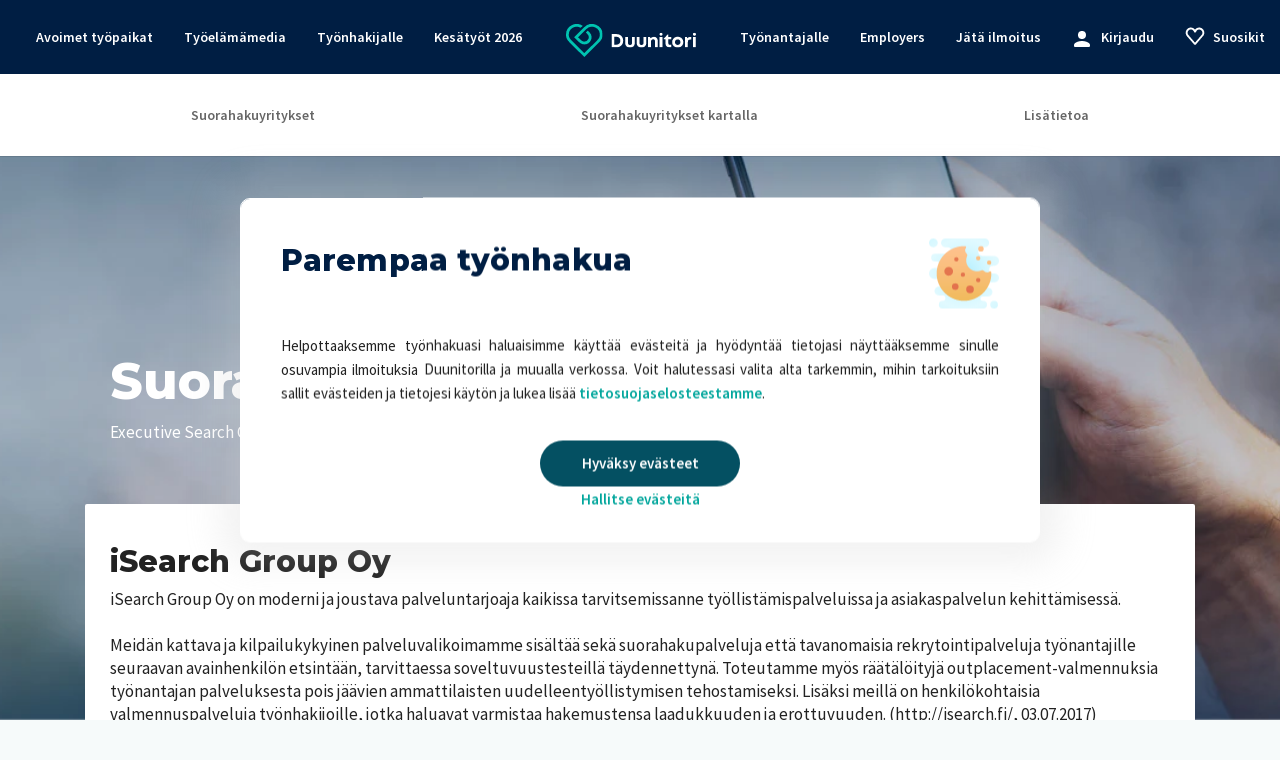

--- FILE ---
content_type: text/html; charset=utf-8
request_url: https://suorahakuyritykset.fi/yritys/isearch-group-oy
body_size: 23721
content:



<!DOCTYPE html>
<html lang="fi">
<head>
  
    <script
      src="https://js.sentry-cdn.com/db25b96a20c072b83505cd95c380888d.min.js"
      crossorigin="anonymous"
    ></script>

    <script>
      Sentry.onLoad(function() {
        Sentry.init({
          release: "duunitori-",
          integrations: [
            Sentry.browserTracingIntegration(),
          ],

          sampleRate: 0.02,
          tracesSampleRate: 0.01,
        });
      });
    </script>
  

  <script src="https://skyhood-duunitori5.s3.amazonaws.com/static/web/js/cookie-574a2a16b4.js"></script>

  
  <title>Suorahakuyritykset - iSearch Group Oy - Duunitori</title>
  

  <script>
    window.dataLayer = window.dataLayer || [];
    window.dataLayer.push({
      event: "PushMainDatalayer",

      
        

        

        
      

      
      
    })

    
    
  </script>

  

  <!-- Google Tag Manager -->
  <script>(function(w,d,s,l,i){w[l]=w[l]||[];w[l].push({'gtm.start':
  new Date().getTime(),event:'gtm.js'});var f=d.getElementsByTagName(s)[0],
  j=d.createElement(s),dl=l!='dataLayer'?'&l='+l:'';j.async=true;j.src=
  'https://www.googletagmanager.com/gtm.js?id='+i+dl;f.parentNode.insertBefore(j,f);
  })(window,document,'script','dataLayer','GTM-TNQJ65');</script>
  <!-- End Google Tag Manager -->
  

  <!-- Advertisement Events -->
  <script>
      window.dataLayer = window.dataLayer || [];
      

      window.dataLayer.push({
        event: 'AdvertisementTrigger',
        'Type': 'PageView',
        'Page': 'Other',
      });

      
  </script>
  <!-- End Advertisement Events -->

  <style id="load-hider">.js-hide-on-load {display: none !important;}</style>
  
  

	<meta charset="utf-8"><script type="text/javascript">window.NREUM||(NREUM={});NREUM.info={"beacon":"bam.nr-data.net","errorBeacon":"bam.nr-data.net","licenseKey":"46c21ca100","applicationID":"524258121","transactionName":"ZQNSbUoFD0QHAE1bXVxJdkxWBxVeCQ0WVkYcE15QVwpTGRUWVkBTWgdbTEEWCEMfCEpXRm0QWVxPF1tUCQ5JU1xL","queueTime":0,"applicationTime":310,"agent":""};
(window.NREUM||(NREUM={})).init={ajax:{deny_list:["bam.nr-data.net"]}};(window.NREUM||(NREUM={})).loader_config={licenseKey:"46c21ca100",applicationID:"524258121",browserID:"772277339"};;/*! For license information please see nr-loader-rum-1.302.0.min.js.LICENSE.txt */
(()=>{var e,t,r={122:(e,t,r)=>{"use strict";r.d(t,{a:()=>i});var n=r(944);function i(e,t){try{if(!e||"object"!=typeof e)return(0,n.R)(3);if(!t||"object"!=typeof t)return(0,n.R)(4);const r=Object.create(Object.getPrototypeOf(t),Object.getOwnPropertyDescriptors(t)),a=0===Object.keys(r).length?e:r;for(let o in a)if(void 0!==e[o])try{if(null===e[o]){r[o]=null;continue}Array.isArray(e[o])&&Array.isArray(t[o])?r[o]=Array.from(new Set([...e[o],...t[o]])):"object"==typeof e[o]&&"object"==typeof t[o]?r[o]=i(e[o],t[o]):r[o]=e[o]}catch(e){r[o]||(0,n.R)(1,e)}return r}catch(e){(0,n.R)(2,e)}}},154:(e,t,r)=>{"use strict";r.d(t,{OF:()=>c,RI:()=>i,WN:()=>u,bv:()=>a,gm:()=>o,mw:()=>s,sb:()=>d});var n=r(863);const i="undefined"!=typeof window&&!!window.document,a="undefined"!=typeof WorkerGlobalScope&&("undefined"!=typeof self&&self instanceof WorkerGlobalScope&&self.navigator instanceof WorkerNavigator||"undefined"!=typeof globalThis&&globalThis instanceof WorkerGlobalScope&&globalThis.navigator instanceof WorkerNavigator),o=i?window:"undefined"!=typeof WorkerGlobalScope&&("undefined"!=typeof self&&self instanceof WorkerGlobalScope&&self||"undefined"!=typeof globalThis&&globalThis instanceof WorkerGlobalScope&&globalThis),s=Boolean("hidden"===o?.document?.visibilityState),c=/iPad|iPhone|iPod/.test(o.navigator?.userAgent),d=c&&"undefined"==typeof SharedWorker,u=((()=>{const e=o.navigator?.userAgent?.match(/Firefox[/\s](\d+\.\d+)/);Array.isArray(e)&&e.length>=2&&e[1]})(),Date.now()-(0,n.t)())},163:(e,t,r)=>{"use strict";r.d(t,{j:()=>T});var n=r(384),i=r(741);var a=r(555);r(860).K7.genericEvents;const o="experimental.resources",s="register",c=e=>{if(!e||"string"!=typeof e)return!1;try{document.createDocumentFragment().querySelector(e)}catch{return!1}return!0};var d=r(614),u=r(944),l=r(122);const f="[data-nr-mask]",g=e=>(0,l.a)(e,(()=>{const e={feature_flags:[],experimental:{allow_registered_children:!1,resources:!1},mask_selector:"*",block_selector:"[data-nr-block]",mask_input_options:{color:!1,date:!1,"datetime-local":!1,email:!1,month:!1,number:!1,range:!1,search:!1,tel:!1,text:!1,time:!1,url:!1,week:!1,textarea:!1,select:!1,password:!0}};return{ajax:{deny_list:void 0,block_internal:!0,enabled:!0,autoStart:!0},api:{get allow_registered_children(){return e.feature_flags.includes(s)||e.experimental.allow_registered_children},set allow_registered_children(t){e.experimental.allow_registered_children=t},duplicate_registered_data:!1},distributed_tracing:{enabled:void 0,exclude_newrelic_header:void 0,cors_use_newrelic_header:void 0,cors_use_tracecontext_headers:void 0,allowed_origins:void 0},get feature_flags(){return e.feature_flags},set feature_flags(t){e.feature_flags=t},generic_events:{enabled:!0,autoStart:!0},harvest:{interval:30},jserrors:{enabled:!0,autoStart:!0},logging:{enabled:!0,autoStart:!0},metrics:{enabled:!0,autoStart:!0},obfuscate:void 0,page_action:{enabled:!0},page_view_event:{enabled:!0,autoStart:!0},page_view_timing:{enabled:!0,autoStart:!0},performance:{capture_marks:!1,capture_measures:!1,capture_detail:!0,resources:{get enabled(){return e.feature_flags.includes(o)||e.experimental.resources},set enabled(t){e.experimental.resources=t},asset_types:[],first_party_domains:[],ignore_newrelic:!0}},privacy:{cookies_enabled:!0},proxy:{assets:void 0,beacon:void 0},session:{expiresMs:d.wk,inactiveMs:d.BB},session_replay:{autoStart:!0,enabled:!1,preload:!1,sampling_rate:10,error_sampling_rate:100,collect_fonts:!1,inline_images:!1,fix_stylesheets:!0,mask_all_inputs:!0,get mask_text_selector(){return e.mask_selector},set mask_text_selector(t){c(t)?e.mask_selector="".concat(t,",").concat(f):""===t||null===t?e.mask_selector=f:(0,u.R)(5,t)},get block_class(){return"nr-block"},get ignore_class(){return"nr-ignore"},get mask_text_class(){return"nr-mask"},get block_selector(){return e.block_selector},set block_selector(t){c(t)?e.block_selector+=",".concat(t):""!==t&&(0,u.R)(6,t)},get mask_input_options(){return e.mask_input_options},set mask_input_options(t){t&&"object"==typeof t?e.mask_input_options={...t,password:!0}:(0,u.R)(7,t)}},session_trace:{enabled:!0,autoStart:!0},soft_navigations:{enabled:!0,autoStart:!0},spa:{enabled:!0,autoStart:!0},ssl:void 0,user_actions:{enabled:!0,elementAttributes:["id","className","tagName","type"]}}})());var p=r(154),m=r(324);let h=0;const v={buildEnv:m.F3,distMethod:m.Xs,version:m.xv,originTime:p.WN},b={appMetadata:{},customTransaction:void 0,denyList:void 0,disabled:!1,harvester:void 0,isolatedBacklog:!1,isRecording:!1,loaderType:void 0,maxBytes:3e4,obfuscator:void 0,onerror:void 0,ptid:void 0,releaseIds:{},session:void 0,timeKeeper:void 0,registeredEntities:[],jsAttributesMetadata:{bytes:0},get harvestCount(){return++h}},y=e=>{const t=(0,l.a)(e,b),r=Object.keys(v).reduce((e,t)=>(e[t]={value:v[t],writable:!1,configurable:!0,enumerable:!0},e),{});return Object.defineProperties(t,r)};var _=r(701);const w=e=>{const t=e.startsWith("http");e+="/",r.p=t?e:"https://"+e};var x=r(836),k=r(241);const S={accountID:void 0,trustKey:void 0,agentID:void 0,licenseKey:void 0,applicationID:void 0,xpid:void 0},A=e=>(0,l.a)(e,S),R=new Set;function T(e,t={},r,o){let{init:s,info:c,loader_config:d,runtime:u={},exposed:l=!0}=t;if(!c){const e=(0,n.pV)();s=e.init,c=e.info,d=e.loader_config}e.init=g(s||{}),e.loader_config=A(d||{}),c.jsAttributes??={},p.bv&&(c.jsAttributes.isWorker=!0),e.info=(0,a.D)(c);const f=e.init,m=[c.beacon,c.errorBeacon];R.has(e.agentIdentifier)||(f.proxy.assets&&(w(f.proxy.assets),m.push(f.proxy.assets)),f.proxy.beacon&&m.push(f.proxy.beacon),e.beacons=[...m],function(e){const t=(0,n.pV)();Object.getOwnPropertyNames(i.W.prototype).forEach(r=>{const n=i.W.prototype[r];if("function"!=typeof n||"constructor"===n)return;let a=t[r];e[r]&&!1!==e.exposed&&"micro-agent"!==e.runtime?.loaderType&&(t[r]=(...t)=>{const n=e[r](...t);return a?a(...t):n})})}(e),(0,n.US)("activatedFeatures",_.B),e.runSoftNavOverSpa&&=!0===f.soft_navigations.enabled&&f.feature_flags.includes("soft_nav")),u.denyList=[...f.ajax.deny_list||[],...f.ajax.block_internal?m:[]],u.ptid=e.agentIdentifier,u.loaderType=r,e.runtime=y(u),R.has(e.agentIdentifier)||(e.ee=x.ee.get(e.agentIdentifier),e.exposed=l,(0,k.W)({agentIdentifier:e.agentIdentifier,drained:!!_.B?.[e.agentIdentifier],type:"lifecycle",name:"initialize",feature:void 0,data:e.config})),R.add(e.agentIdentifier)}},234:(e,t,r)=>{"use strict";r.d(t,{W:()=>a});var n=r(836),i=r(687);class a{constructor(e,t){this.agentIdentifier=e,this.ee=n.ee.get(e),this.featureName=t,this.blocked=!1}deregisterDrain(){(0,i.x3)(this.agentIdentifier,this.featureName)}}},241:(e,t,r)=>{"use strict";r.d(t,{W:()=>a});var n=r(154);const i="newrelic";function a(e={}){try{n.gm.dispatchEvent(new CustomEvent(i,{detail:e}))}catch(e){}}},261:(e,t,r)=>{"use strict";r.d(t,{$9:()=>d,BL:()=>s,CH:()=>g,Dl:()=>_,Fw:()=>y,PA:()=>h,Pl:()=>n,Tb:()=>l,U2:()=>a,V1:()=>k,Wb:()=>x,bt:()=>b,cD:()=>v,d3:()=>w,dT:()=>c,eY:()=>p,fF:()=>f,hG:()=>i,k6:()=>o,nb:()=>m,o5:()=>u});const n="api-",i="addPageAction",a="addToTrace",o="addRelease",s="finished",c="interaction",d="log",u="noticeError",l="pauseReplay",f="recordCustomEvent",g="recordReplay",p="register",m="setApplicationVersion",h="setCurrentRouteName",v="setCustomAttribute",b="setErrorHandler",y="setPageViewName",_="setUserId",w="start",x="wrapLogger",k="measure"},289:(e,t,r)=>{"use strict";r.d(t,{GG:()=>a,Qr:()=>s,sB:()=>o});var n=r(878);function i(){return"undefined"==typeof document||"complete"===document.readyState}function a(e,t){if(i())return e();(0,n.sp)("load",e,t)}function o(e){if(i())return e();(0,n.DD)("DOMContentLoaded",e)}function s(e){if(i())return e();(0,n.sp)("popstate",e)}},324:(e,t,r)=>{"use strict";r.d(t,{F3:()=>i,Xs:()=>a,xv:()=>n});const n="1.302.0",i="PROD",a="CDN"},374:(e,t,r)=>{r.nc=(()=>{try{return document?.currentScript?.nonce}catch(e){}return""})()},384:(e,t,r)=>{"use strict";r.d(t,{NT:()=>o,US:()=>u,Zm:()=>s,bQ:()=>d,dV:()=>c,pV:()=>l});var n=r(154),i=r(863),a=r(910);const o={beacon:"bam.nr-data.net",errorBeacon:"bam.nr-data.net"};function s(){return n.gm.NREUM||(n.gm.NREUM={}),void 0===n.gm.newrelic&&(n.gm.newrelic=n.gm.NREUM),n.gm.NREUM}function c(){let e=s();return e.o||(e.o={ST:n.gm.setTimeout,SI:n.gm.setImmediate||n.gm.setInterval,CT:n.gm.clearTimeout,XHR:n.gm.XMLHttpRequest,REQ:n.gm.Request,EV:n.gm.Event,PR:n.gm.Promise,MO:n.gm.MutationObserver,FETCH:n.gm.fetch,WS:n.gm.WebSocket},(0,a.i)(...Object.values(e.o))),e}function d(e,t){let r=s();r.initializedAgents??={},t.initializedAt={ms:(0,i.t)(),date:new Date},r.initializedAgents[e]=t}function u(e,t){s()[e]=t}function l(){return function(){let e=s();const t=e.info||{};e.info={beacon:o.beacon,errorBeacon:o.errorBeacon,...t}}(),function(){let e=s();const t=e.init||{};e.init={...t}}(),c(),function(){let e=s();const t=e.loader_config||{};e.loader_config={...t}}(),s()}},389:(e,t,r)=>{"use strict";function n(e,t=500,r={}){const n=r?.leading||!1;let i;return(...r)=>{n&&void 0===i&&(e.apply(this,r),i=setTimeout(()=>{i=clearTimeout(i)},t)),n||(clearTimeout(i),i=setTimeout(()=>{e.apply(this,r)},t))}}function i(e){let t=!1;return(...r)=>{t||(t=!0,e.apply(this,r))}}r.d(t,{J:()=>i,s:()=>n})},555:(e,t,r)=>{"use strict";r.d(t,{D:()=>s,f:()=>o});var n=r(384),i=r(122);const a={beacon:n.NT.beacon,errorBeacon:n.NT.errorBeacon,licenseKey:void 0,applicationID:void 0,sa:void 0,queueTime:void 0,applicationTime:void 0,ttGuid:void 0,user:void 0,account:void 0,product:void 0,extra:void 0,jsAttributes:{},userAttributes:void 0,atts:void 0,transactionName:void 0,tNamePlain:void 0};function o(e){try{return!!e.licenseKey&&!!e.errorBeacon&&!!e.applicationID}catch(e){return!1}}const s=e=>(0,i.a)(e,a)},566:(e,t,r)=>{"use strict";r.d(t,{LA:()=>s,bz:()=>o});var n=r(154);const i="xxxxxxxx-xxxx-4xxx-yxxx-xxxxxxxxxxxx";function a(e,t){return e?15&e[t]:16*Math.random()|0}function o(){const e=n.gm?.crypto||n.gm?.msCrypto;let t,r=0;return e&&e.getRandomValues&&(t=e.getRandomValues(new Uint8Array(30))),i.split("").map(e=>"x"===e?a(t,r++).toString(16):"y"===e?(3&a()|8).toString(16):e).join("")}function s(e){const t=n.gm?.crypto||n.gm?.msCrypto;let r,i=0;t&&t.getRandomValues&&(r=t.getRandomValues(new Uint8Array(e)));const o=[];for(var s=0;s<e;s++)o.push(a(r,i++).toString(16));return o.join("")}},606:(e,t,r)=>{"use strict";r.d(t,{i:()=>a});var n=r(908);a.on=o;var i=a.handlers={};function a(e,t,r,a){o(a||n.d,i,e,t,r)}function o(e,t,r,i,a){a||(a="feature"),e||(e=n.d);var o=t[a]=t[a]||{};(o[r]=o[r]||[]).push([e,i])}},607:(e,t,r)=>{"use strict";r.d(t,{W:()=>n});const n=(0,r(566).bz)()},614:(e,t,r)=>{"use strict";r.d(t,{BB:()=>o,H3:()=>n,g:()=>d,iL:()=>c,tS:()=>s,uh:()=>i,wk:()=>a});const n="NRBA",i="SESSION",a=144e5,o=18e5,s={STARTED:"session-started",PAUSE:"session-pause",RESET:"session-reset",RESUME:"session-resume",UPDATE:"session-update"},c={SAME_TAB:"same-tab",CROSS_TAB:"cross-tab"},d={OFF:0,FULL:1,ERROR:2}},630:(e,t,r)=>{"use strict";r.d(t,{T:()=>n});const n=r(860).K7.pageViewEvent},646:(e,t,r)=>{"use strict";r.d(t,{y:()=>n});class n{constructor(e){this.contextId=e}}},687:(e,t,r)=>{"use strict";r.d(t,{Ak:()=>d,Ze:()=>f,x3:()=>u});var n=r(241),i=r(836),a=r(606),o=r(860),s=r(646);const c={};function d(e,t){const r={staged:!1,priority:o.P3[t]||0};l(e),c[e].get(t)||c[e].set(t,r)}function u(e,t){e&&c[e]&&(c[e].get(t)&&c[e].delete(t),p(e,t,!1),c[e].size&&g(e))}function l(e){if(!e)throw new Error("agentIdentifier required");c[e]||(c[e]=new Map)}function f(e="",t="feature",r=!1){if(l(e),!e||!c[e].get(t)||r)return p(e,t);c[e].get(t).staged=!0,g(e)}function g(e){const t=Array.from(c[e]);t.every(([e,t])=>t.staged)&&(t.sort((e,t)=>e[1].priority-t[1].priority),t.forEach(([t])=>{c[e].delete(t),p(e,t)}))}function p(e,t,r=!0){const o=e?i.ee.get(e):i.ee,c=a.i.handlers;if(!o.aborted&&o.backlog&&c){if((0,n.W)({agentIdentifier:e,type:"lifecycle",name:"drain",feature:t}),r){const e=o.backlog[t],r=c[t];if(r){for(let t=0;e&&t<e.length;++t)m(e[t],r);Object.entries(r).forEach(([e,t])=>{Object.values(t||{}).forEach(t=>{t[0]?.on&&t[0]?.context()instanceof s.y&&t[0].on(e,t[1])})})}}o.isolatedBacklog||delete c[t],o.backlog[t]=null,o.emit("drain-"+t,[])}}function m(e,t){var r=e[1];Object.values(t[r]||{}).forEach(t=>{var r=e[0];if(t[0]===r){var n=t[1],i=e[3],a=e[2];n.apply(i,a)}})}},699:(e,t,r)=>{"use strict";r.d(t,{It:()=>a,KC:()=>s,No:()=>i,qh:()=>o});var n=r(860);const i=16e3,a=1e6,o="SESSION_ERROR",s={[n.K7.logging]:!0,[n.K7.genericEvents]:!1,[n.K7.jserrors]:!1,[n.K7.ajax]:!1}},701:(e,t,r)=>{"use strict";r.d(t,{B:()=>a,t:()=>o});var n=r(241);const i=new Set,a={};function o(e,t){const r=t.agentIdentifier;a[r]??={},e&&"object"==typeof e&&(i.has(r)||(t.ee.emit("rumresp",[e]),a[r]=e,i.add(r),(0,n.W)({agentIdentifier:r,loaded:!0,drained:!0,type:"lifecycle",name:"load",feature:void 0,data:e})))}},741:(e,t,r)=>{"use strict";r.d(t,{W:()=>a});var n=r(944),i=r(261);class a{#e(e,...t){if(this[e]!==a.prototype[e])return this[e](...t);(0,n.R)(35,e)}addPageAction(e,t){return this.#e(i.hG,e,t)}register(e){return this.#e(i.eY,e)}recordCustomEvent(e,t){return this.#e(i.fF,e,t)}setPageViewName(e,t){return this.#e(i.Fw,e,t)}setCustomAttribute(e,t,r){return this.#e(i.cD,e,t,r)}noticeError(e,t){return this.#e(i.o5,e,t)}setUserId(e){return this.#e(i.Dl,e)}setApplicationVersion(e){return this.#e(i.nb,e)}setErrorHandler(e){return this.#e(i.bt,e)}addRelease(e,t){return this.#e(i.k6,e,t)}log(e,t){return this.#e(i.$9,e,t)}start(){return this.#e(i.d3)}finished(e){return this.#e(i.BL,e)}recordReplay(){return this.#e(i.CH)}pauseReplay(){return this.#e(i.Tb)}addToTrace(e){return this.#e(i.U2,e)}setCurrentRouteName(e){return this.#e(i.PA,e)}interaction(e){return this.#e(i.dT,e)}wrapLogger(e,t,r){return this.#e(i.Wb,e,t,r)}measure(e,t){return this.#e(i.V1,e,t)}}},773:(e,t,r)=>{"use strict";r.d(t,{z_:()=>a,XG:()=>s,TZ:()=>n,rs:()=>i,xV:()=>o});r(154),r(566),r(384);const n=r(860).K7.metrics,i="sm",a="cm",o="storeSupportabilityMetrics",s="storeEventMetrics"},782:(e,t,r)=>{"use strict";r.d(t,{T:()=>n});const n=r(860).K7.pageViewTiming},836:(e,t,r)=>{"use strict";r.d(t,{P:()=>s,ee:()=>c});var n=r(384),i=r(990),a=r(646),o=r(607);const s="nr@context:".concat(o.W),c=function e(t,r){var n={},o={},u={},l=!1;try{l=16===r.length&&d.initializedAgents?.[r]?.runtime.isolatedBacklog}catch(e){}var f={on:p,addEventListener:p,removeEventListener:function(e,t){var r=n[e];if(!r)return;for(var i=0;i<r.length;i++)r[i]===t&&r.splice(i,1)},emit:function(e,r,n,i,a){!1!==a&&(a=!0);if(c.aborted&&!i)return;t&&a&&t.emit(e,r,n);var s=g(n);m(e).forEach(e=>{e.apply(s,r)});var d=v()[o[e]];d&&d.push([f,e,r,s]);return s},get:h,listeners:m,context:g,buffer:function(e,t){const r=v();if(t=t||"feature",f.aborted)return;Object.entries(e||{}).forEach(([e,n])=>{o[n]=t,t in r||(r[t]=[])})},abort:function(){f._aborted=!0,Object.keys(f.backlog).forEach(e=>{delete f.backlog[e]})},isBuffering:function(e){return!!v()[o[e]]},debugId:r,backlog:l?{}:t&&"object"==typeof t.backlog?t.backlog:{},isolatedBacklog:l};return Object.defineProperty(f,"aborted",{get:()=>{let e=f._aborted||!1;return e||(t&&(e=t.aborted),e)}}),f;function g(e){return e&&e instanceof a.y?e:e?(0,i.I)(e,s,()=>new a.y(s)):new a.y(s)}function p(e,t){n[e]=m(e).concat(t)}function m(e){return n[e]||[]}function h(t){return u[t]=u[t]||e(f,t)}function v(){return f.backlog}}(void 0,"globalEE"),d=(0,n.Zm)();d.ee||(d.ee=c)},843:(e,t,r)=>{"use strict";r.d(t,{u:()=>i});var n=r(878);function i(e,t=!1,r,i){(0,n.DD)("visibilitychange",function(){if(t)return void("hidden"===document.visibilityState&&e());e(document.visibilityState)},r,i)}},860:(e,t,r)=>{"use strict";r.d(t,{$J:()=>u,K7:()=>c,P3:()=>d,XX:()=>i,Yy:()=>s,df:()=>a,qY:()=>n,v4:()=>o});const n="events",i="jserrors",a="browser/blobs",o="rum",s="browser/logs",c={ajax:"ajax",genericEvents:"generic_events",jserrors:i,logging:"logging",metrics:"metrics",pageAction:"page_action",pageViewEvent:"page_view_event",pageViewTiming:"page_view_timing",sessionReplay:"session_replay",sessionTrace:"session_trace",softNav:"soft_navigations",spa:"spa"},d={[c.pageViewEvent]:1,[c.pageViewTiming]:2,[c.metrics]:3,[c.jserrors]:4,[c.spa]:5,[c.ajax]:6,[c.sessionTrace]:7,[c.softNav]:8,[c.sessionReplay]:9,[c.logging]:10,[c.genericEvents]:11},u={[c.pageViewEvent]:o,[c.pageViewTiming]:n,[c.ajax]:n,[c.spa]:n,[c.softNav]:n,[c.metrics]:i,[c.jserrors]:i,[c.sessionTrace]:a,[c.sessionReplay]:a,[c.logging]:s,[c.genericEvents]:"ins"}},863:(e,t,r)=>{"use strict";function n(){return Math.floor(performance.now())}r.d(t,{t:()=>n})},878:(e,t,r)=>{"use strict";function n(e,t){return{capture:e,passive:!1,signal:t}}function i(e,t,r=!1,i){window.addEventListener(e,t,n(r,i))}function a(e,t,r=!1,i){document.addEventListener(e,t,n(r,i))}r.d(t,{DD:()=>a,jT:()=>n,sp:()=>i})},908:(e,t,r)=>{"use strict";r.d(t,{d:()=>n,p:()=>i});var n=r(836).ee.get("handle");function i(e,t,r,i,a){a?(a.buffer([e],i),a.emit(e,t,r)):(n.buffer([e],i),n.emit(e,t,r))}},910:(e,t,r)=>{"use strict";r.d(t,{i:()=>a});var n=r(944);const i=new Map;function a(...e){return e.every(e=>{if(i.has(e))return i.get(e);const t="function"==typeof e&&e.toString().includes("[native code]");return t||(0,n.R)(64,e?.name||e?.toString()),i.set(e,t),t})}},944:(e,t,r)=>{"use strict";r.d(t,{R:()=>i});var n=r(241);function i(e,t){"function"==typeof console.debug&&(console.debug("New Relic Warning: https://github.com/newrelic/newrelic-browser-agent/blob/main/docs/warning-codes.md#".concat(e),t),(0,n.W)({agentIdentifier:null,drained:null,type:"data",name:"warn",feature:"warn",data:{code:e,secondary:t}}))}},990:(e,t,r)=>{"use strict";r.d(t,{I:()=>i});var n=Object.prototype.hasOwnProperty;function i(e,t,r){if(n.call(e,t))return e[t];var i=r();if(Object.defineProperty&&Object.keys)try{return Object.defineProperty(e,t,{value:i,writable:!0,enumerable:!1}),i}catch(e){}return e[t]=i,i}}},n={};function i(e){var t=n[e];if(void 0!==t)return t.exports;var a=n[e]={exports:{}};return r[e](a,a.exports,i),a.exports}i.m=r,i.d=(e,t)=>{for(var r in t)i.o(t,r)&&!i.o(e,r)&&Object.defineProperty(e,r,{enumerable:!0,get:t[r]})},i.f={},i.e=e=>Promise.all(Object.keys(i.f).reduce((t,r)=>(i.f[r](e,t),t),[])),i.u=e=>"nr-rum-1.302.0.min.js",i.o=(e,t)=>Object.prototype.hasOwnProperty.call(e,t),e={},t="NRBA-1.302.0.PROD:",i.l=(r,n,a,o)=>{if(e[r])e[r].push(n);else{var s,c;if(void 0!==a)for(var d=document.getElementsByTagName("script"),u=0;u<d.length;u++){var l=d[u];if(l.getAttribute("src")==r||l.getAttribute("data-webpack")==t+a){s=l;break}}if(!s){c=!0;var f={296:"sha512-wOb3n9Oo7XFlPj8/eeDjhAZxpAcaDdsBkC//L8axozi0po4wdPEJ2ECVlu9KEBVFgfQVL0TCY6kPzr0KcVfkBQ=="};(s=document.createElement("script")).charset="utf-8",i.nc&&s.setAttribute("nonce",i.nc),s.setAttribute("data-webpack",t+a),s.src=r,0!==s.src.indexOf(window.location.origin+"/")&&(s.crossOrigin="anonymous"),f[o]&&(s.integrity=f[o])}e[r]=[n];var g=(t,n)=>{s.onerror=s.onload=null,clearTimeout(p);var i=e[r];if(delete e[r],s.parentNode&&s.parentNode.removeChild(s),i&&i.forEach(e=>e(n)),t)return t(n)},p=setTimeout(g.bind(null,void 0,{type:"timeout",target:s}),12e4);s.onerror=g.bind(null,s.onerror),s.onload=g.bind(null,s.onload),c&&document.head.appendChild(s)}},i.r=e=>{"undefined"!=typeof Symbol&&Symbol.toStringTag&&Object.defineProperty(e,Symbol.toStringTag,{value:"Module"}),Object.defineProperty(e,"__esModule",{value:!0})},i.p="https://js-agent.newrelic.com/",(()=>{var e={374:0,840:0};i.f.j=(t,r)=>{var n=i.o(e,t)?e[t]:void 0;if(0!==n)if(n)r.push(n[2]);else{var a=new Promise((r,i)=>n=e[t]=[r,i]);r.push(n[2]=a);var o=i.p+i.u(t),s=new Error;i.l(o,r=>{if(i.o(e,t)&&(0!==(n=e[t])&&(e[t]=void 0),n)){var a=r&&("load"===r.type?"missing":r.type),o=r&&r.target&&r.target.src;s.message="Loading chunk "+t+" failed.\n("+a+": "+o+")",s.name="ChunkLoadError",s.type=a,s.request=o,n[1](s)}},"chunk-"+t,t)}};var t=(t,r)=>{var n,a,[o,s,c]=r,d=0;if(o.some(t=>0!==e[t])){for(n in s)i.o(s,n)&&(i.m[n]=s[n]);if(c)c(i)}for(t&&t(r);d<o.length;d++)a=o[d],i.o(e,a)&&e[a]&&e[a][0](),e[a]=0},r=self["webpackChunk:NRBA-1.302.0.PROD"]=self["webpackChunk:NRBA-1.302.0.PROD"]||[];r.forEach(t.bind(null,0)),r.push=t.bind(null,r.push.bind(r))})(),(()=>{"use strict";i(374);var e=i(566),t=i(741);class r extends t.W{agentIdentifier=(0,e.LA)(16)}var n=i(860);const a=Object.values(n.K7);var o=i(163);var s=i(908),c=i(863),d=i(261),u=i(241),l=i(944),f=i(701),g=i(773);function p(e,t,i,a){const o=a||i;!o||o[e]&&o[e]!==r.prototype[e]||(o[e]=function(){(0,s.p)(g.xV,["API/"+e+"/called"],void 0,n.K7.metrics,i.ee),(0,u.W)({agentIdentifier:i.agentIdentifier,drained:!!f.B?.[i.agentIdentifier],type:"data",name:"api",feature:d.Pl+e,data:{}});try{return t.apply(this,arguments)}catch(e){(0,l.R)(23,e)}})}function m(e,t,r,n,i){const a=e.info;null===r?delete a.jsAttributes[t]:a.jsAttributes[t]=r,(i||null===r)&&(0,s.p)(d.Pl+n,[(0,c.t)(),t,r],void 0,"session",e.ee)}var h=i(687),v=i(234),b=i(289),y=i(154),_=i(384);const w=e=>y.RI&&!0===e?.privacy.cookies_enabled;function x(e){return!!(0,_.dV)().o.MO&&w(e)&&!0===e?.session_trace.enabled}var k=i(389),S=i(699);class A extends v.W{constructor(e,t){super(e.agentIdentifier,t),this.agentRef=e,this.abortHandler=void 0,this.featAggregate=void 0,this.onAggregateImported=void 0,this.deferred=Promise.resolve(),!1===e.init[this.featureName].autoStart?this.deferred=new Promise((t,r)=>{this.ee.on("manual-start-all",(0,k.J)(()=>{(0,h.Ak)(e.agentIdentifier,this.featureName),t()}))}):(0,h.Ak)(e.agentIdentifier,t)}importAggregator(e,t,r={}){if(this.featAggregate)return;let n;this.onAggregateImported=new Promise(e=>{n=e});const a=async()=>{let a;await this.deferred;try{if(w(e.init)){const{setupAgentSession:t}=await i.e(296).then(i.bind(i,305));a=t(e)}}catch(e){(0,l.R)(20,e),this.ee.emit("internal-error",[e]),(0,s.p)(S.qh,[e],void 0,this.featureName,this.ee)}try{if(!this.#t(this.featureName,a,e.init))return(0,h.Ze)(this.agentIdentifier,this.featureName),void n(!1);const{Aggregate:i}=await t();this.featAggregate=new i(e,r),e.runtime.harvester.initializedAggregates.push(this.featAggregate),n(!0)}catch(e){(0,l.R)(34,e),this.abortHandler?.(),(0,h.Ze)(this.agentIdentifier,this.featureName,!0),n(!1),this.ee&&this.ee.abort()}};y.RI?(0,b.GG)(()=>a(),!0):a()}#t(e,t,r){if(this.blocked)return!1;switch(e){case n.K7.sessionReplay:return x(r)&&!!t;case n.K7.sessionTrace:return!!t;default:return!0}}}var R=i(630),T=i(614);class E extends A{static featureName=R.T;constructor(e){var t;super(e,R.T),this.setupInspectionEvents(e.agentIdentifier),t=e,p(d.Fw,function(e,r){"string"==typeof e&&("/"!==e.charAt(0)&&(e="/"+e),t.runtime.customTransaction=(r||"http://custom.transaction")+e,(0,s.p)(d.Pl+d.Fw,[(0,c.t)()],void 0,void 0,t.ee))},t),this.ee.on("api-send-rum",(e,t)=>(0,s.p)("send-rum",[e,t],void 0,this.featureName,this.ee)),this.importAggregator(e,()=>i.e(296).then(i.bind(i,108)))}setupInspectionEvents(e){const t=(t,r)=>{t&&(0,u.W)({agentIdentifier:e,timeStamp:t.timeStamp,loaded:"complete"===t.target.readyState,type:"window",name:r,data:t.target.location+""})};(0,b.sB)(e=>{t(e,"DOMContentLoaded")}),(0,b.GG)(e=>{t(e,"load")}),(0,b.Qr)(e=>{t(e,"navigate")}),this.ee.on(T.tS.UPDATE,(t,r)=>{(0,u.W)({agentIdentifier:e,type:"lifecycle",name:"session",data:r})})}}var N=i(843),j=i(878),I=i(782);class O extends A{static featureName=I.T;constructor(e){super(e,I.T),y.RI&&((0,N.u)(()=>(0,s.p)("docHidden",[(0,c.t)()],void 0,I.T,this.ee),!0),(0,j.sp)("pagehide",()=>(0,s.p)("winPagehide",[(0,c.t)()],void 0,I.T,this.ee)),this.importAggregator(e,()=>i.e(296).then(i.bind(i,350))))}}class P extends A{static featureName=g.TZ;constructor(e){super(e,g.TZ),y.RI&&document.addEventListener("securitypolicyviolation",e=>{(0,s.p)(g.xV,["Generic/CSPViolation/Detected"],void 0,this.featureName,this.ee)}),this.importAggregator(e,()=>i.e(296).then(i.bind(i,623)))}}new class extends r{constructor(e){var t;(super(),y.gm)?(this.features={},(0,_.bQ)(this.agentIdentifier,this),this.desiredFeatures=new Set(e.features||[]),this.desiredFeatures.add(E),this.runSoftNavOverSpa=[...this.desiredFeatures].some(e=>e.featureName===n.K7.softNav),(0,o.j)(this,e,e.loaderType||"agent"),t=this,p(d.cD,function(e,r,n=!1){if("string"==typeof e){if(["string","number","boolean"].includes(typeof r)||null===r)return m(t,e,r,d.cD,n);(0,l.R)(40,typeof r)}else(0,l.R)(39,typeof e)},t),function(e){p(d.Dl,function(t){if("string"==typeof t||null===t)return m(e,"enduser.id",t,d.Dl,!0);(0,l.R)(41,typeof t)},e)}(this),function(e){p(d.nb,function(t){if("string"==typeof t||null===t)return m(e,"application.version",t,d.nb,!1);(0,l.R)(42,typeof t)},e)}(this),function(e){p(d.d3,function(){e.ee.emit("manual-start-all")},e)}(this),this.run()):(0,l.R)(21)}get config(){return{info:this.info,init:this.init,loader_config:this.loader_config,runtime:this.runtime}}get api(){return this}run(){try{const e=function(e){const t={};return a.forEach(r=>{t[r]=!!e[r]?.enabled}),t}(this.init),t=[...this.desiredFeatures];t.sort((e,t)=>n.P3[e.featureName]-n.P3[t.featureName]),t.forEach(t=>{if(!e[t.featureName]&&t.featureName!==n.K7.pageViewEvent)return;if(this.runSoftNavOverSpa&&t.featureName===n.K7.spa)return;if(!this.runSoftNavOverSpa&&t.featureName===n.K7.softNav)return;const r=function(e){switch(e){case n.K7.ajax:return[n.K7.jserrors];case n.K7.sessionTrace:return[n.K7.ajax,n.K7.pageViewEvent];case n.K7.sessionReplay:return[n.K7.sessionTrace];case n.K7.pageViewTiming:return[n.K7.pageViewEvent];default:return[]}}(t.featureName).filter(e=>!(e in this.features));r.length>0&&(0,l.R)(36,{targetFeature:t.featureName,missingDependencies:r}),this.features[t.featureName]=new t(this)})}catch(e){(0,l.R)(22,e);for(const e in this.features)this.features[e].abortHandler?.();const t=(0,_.Zm)();delete t.initializedAgents[this.agentIdentifier]?.features,delete this.sharedAggregator;return t.ee.get(this.agentIdentifier).abort(),!1}}}({features:[E,O,P],loaderType:"lite"})})()})();</script>
	<meta name="viewport" content="width=device-width, initial-scale=1.0" />
	<meta name="author" content="Duunitori">
  <meta name="referrer" content="strict-origin-when-cross-origin" />

  <meta property="fb:app_id" content="138663486206556"/>
  <meta property="og:site_name" content="Duunitori.fi"/>
  <meta property="fb:pages" content="151086361568628" />
  <meta property="fb:pages" content="541660599359207" />

  <!-- Bing Webmaster tool -->
  <meta name="msvalidate.01" content="EFA02C8EDA6367F7E5C8ED23B883A240" />

  
      <meta property="og:title" content="Suorahakuyritykset - iSearch Group Oy - Duunitori"/>
      <meta property="twitter:title" content="Suorahakuyritykset - iSearch Group Oy - Duunitori" />


      <meta name="description" content="iSearch Group Oy - Tietoa suorahausta" >
      <meta property="og:description" content="iSearch Group Oy - Tietoa suorahausta"/>
      <meta property="twitter:description" content="iSearch Group Oy - Tietoa suorahausta" />

      <meta property="og:type" content="website"/>
      <meta property="twitter:card" content="summary_large_image" />
      <meta property="twitter:site" content="@duunitori" />

      <meta property="og:url" content="https://suorahakuyritykset.fi/yritys/isearch-group-oy" />
      <meta property="twitter:image" content="https://duunitori.imgix.net/union2/suorahaku/suorahaku_og.png" />
      <meta property="og:image" content="https://duunitori.imgix.net/union2/suorahaku/suorahaku_og.png" />
    <link rel="canonical" href="https://suorahakuyritykset.fi/yritys/isearch-group-oy">


  
    <link rel="apple-touch-icon" href="https://duunitori.imgix.net/static/images/duunitori_square.png?auto=format" />
    <link rel="icon" type="image/png" href="https://duunitori.imgix.net/static/images/duunitori_favicon.png?auto=format" />
    <meta name="theme-color" content="#001E43">
  

  
    <link rel="search" type="application/opensearchdescription+xml" href="/opensearch.xml" title="Duunitori Haku">
  

  
    <link rel="stylesheet" href="https://skyhood-duunitori5.s3.amazonaws.com/static/css/jquery-ui.min.css" media="none" onload="if(this.media!='all')this.media='all';this.onload=null">
    <noscript><link rel="stylesheet" href="https://skyhood-duunitori5.s3.amazonaws.com/static/css/jquery-ui.min.css"></noscript>
  

  
  <link href="https://fonts.googleapis.com/css?family=Open+Sans:400,300,600,700,400italic,300italic,600italic" rel='stylesheet' type='text/css'>
  <link rel="stylesheet" href="https://stackpath.bootstrapcdn.com/bootstrap/4.3.1/css/bootstrap.min.css" integrity="sha384-ggOyR0iXCbMQv3Xipma34MD+dH/1fQ784/j6cY/iJTQUOhcWr7x9JvoRxT2MZw1T" crossorigin="anonymous">
  <link href="//netdna.bootstrapcdn.com/font-awesome/3.2.1/css/font-awesome.css" rel="stylesheet">
    <link rel="stylesheet" href="https://skyhood-duunitori5.s3.amazonaws.com/static/web/css/main-monday-9ce229d89f.css" media="none" onload="if(media!='all')media='all'">
    <noscript><link rel="stylesheet" href="https://skyhood-duunitori5.s3.amazonaws.com/static/web/css/main-monday-9ce229d89f.css"></noscript>

  <link rel="stylesheet" href="/sivusto/suorahakuyritykset/static/suorahaku.css" />
    

  
    
    
    <link
        rel="preconnect"
        href="https://fonts.gstatic.com"
        crossorigin />

    <link
        rel="preload"
        as="style"
        href="https://fonts.googleapis.com/css?family=Source+Sans+Pro:400,400i,600,700|Montserrat:800&display=swap" />

    <link
        rel="stylesheet"
        href="https://fonts.googleapis.com/css?family=Source+Sans+Pro:400,400i,600,700|Montserrat:800&display=swap"
        media="print" onload="this.media='all'" />

    <noscript>
        <link
        rel="stylesheet"
        href="https://fonts.googleapis.com/css?family=Source+Sans+Pro:400,400i,600,700|Montserrat:800&display=swap" />
    </noscript>


  

  
    <script>(function (w, d, s, l, i) {
        w[l] = w[l] || []; w[l].push({
          'gtm.start':
            new Date().getTime(), event: 'gtm.js'
        }); var f = d.getElementsByTagName(s)[0],
          j = d.createElement(s), dl = l != 'dataLayer' ? '&l=' + l : ''; j.async = true; j.src =
            'https://www.googletagmanager.com/gtm.js?id=' + i + dl; f.parentNode.insertBefore(j, f);
      })(window, document, 'script', 'dataLayer', 'GTM-N46B2XP');</script>
    <!-- End Google Tag Manager -->


  
  

  <!-- Facebook Pixel Code -->
    <script>
      !function(f,b,e,v,n,t,s)
      {if(f.fbq)return;n=f.fbq=function(){n.callMethod?
      n.callMethod.apply(n,arguments):n.queue.push(arguments)};
      if(!f._fbq)f._fbq=n;n.push=n;n.loaded=!0;n.version='2.0';
      n.queue=[];t=b.createElement(e);t.async=!0;
      t.src=v;s=b.getElementsByTagName(e)[0];
      s.parentNode.insertBefore(t,s)}(window, document,'script',
      'https://connect.facebook.net/en_US/fbevents.js');
      fbq('init', '198924427500977');
      fbq('track', 'PageView');
    </script>
    <noscript><img height="1" width="1" style="display:none"
      src="https://www.facebook.com/tr?id=198924427500977&ev=PageView&noscript=1"
    /></noscript>
  <!-- End Facebook Pixel Code -->

</head>


<body class="notouch ">
  <!-- Google Tag Manager (noscript) -->
  <noscript><iframe src="https://www.googletagmanager.com/ns.html?id=GTM-TNQJ65"
  height="0" width="0" style="display:none;visibility:hidden"></iframe></noscript>
  <!-- End Google Tag Manager (noscript) -->

  <div class="modal-overlay js-modal-overlay--fav"></div>

  
  

  
    
  

  
   

<nav class="nav    js-nav">
  

<nav class="nav--portable nav--desktop-hidden">
  <div class="nav-top nav-top--isclosed js-nav-top--isclosed">
    <div onclick="navToggle()" class="js-nav-toggle__button nav__toggle">
      <img src="https://skyhood-duunitori5.s3.amazonaws.com/static/web/images/hamburger.svg" alt="Näytä/piilota navigaatio">
    </div>

    <div class="flexend">
    

<a class="nav__logo nav__logo--portable hidden-on-desk" href="/">
  <img
    src="https://skyhood-duunitori5.s3.amazonaws.com/static/web/images/logo-duunitori-rgb-horisontal-inverse.svg"
    width="112"
    height="29"
    alt="Duunitori logo"
    title="Duunitori"
  >
</a>

</div>


    
    

    <div class="nav__toggle">
      <a href="/tilini">
        <img class="nav__icon" src="https://skyhood-duunitori5.s3.amazonaws.com/static/web/images/ic_user.svg" alt="Profiili">
      </a>
    </div>

    <div class="nav__toggle js-show-fav-popup">
      

<span class="fav-icon ">
  
    <img class="fav-icon__heart" src="https://skyhood-duunitori5.s3.amazonaws.com/static/web/images/ic_heart_white_outline_outer.svg" alt="" />
  
  <div class="fav-icon__circle">
    <span class="fav-icon__number js-fav-number"></span>
  </div>
</span>

    </div>

    
      <div class="nav__toggle js-nav-toggle-search">
        <img class="nav__icon" src="https://skyhood-duunitori5.s3.amazonaws.com/static/web/images/ic_search-outline-white.svg" alt="Haku">
      </div>
    
  </div>
</nav>


  <div class="js-nav-toggle__content nav__menu grad-bg--mobile nav__menu--block nav__menu--desktop nav__menu--main nav__menu--hidden-on-mobile">
    

<ul class="nav__section--mobile-logo">
  <li class="nav-top">
    <a class="nav__logo--square" href="/" aria-label="Etusivulle">
      <img class="nav__logo" src="https://skyhood-duunitori5.s3.amazonaws.com/static/web/images/logo-duunitori-rgb-vertical-inverse.svg" alt="Duunitori" title="Duunitori">
    </a>

    <div onclick="navToggle()" class="js-nav-toggle__button nav__toggle nav__toggle--start nav__close closebtn">
      <img src="https://skyhood-duunitori5.s3.amazonaws.com/static/web/images/ic_close_big-white.svg" alt="Sulje navigaatio" />
    </div>
  </li>
</ul>

    


<ul class="nav__section">
  
    

  <li class="nav__item nav__item--primary
    
    ">
    


<a href="https://duunitori.fi/tyopaikat/selaa">

  <div class="
    nav__link nav__link--primary
    
    js-subnav-toggle--primary
  ">
    Avoimet työpaikat

    
      

<div class="nav__item__arrow-down nav__item__arrow-down--primary">
  <img src="https://skyhood-duunitori5.s3.amazonaws.com/static/web/images/ic_arrow-down-white.svg" alt="" />
</div>

    
  </div>
</a>


    
      <ul class="nav__item__content--mobile nav__item__content--mobile--primary js-hide-on-load">
  

  
    
      

  <li class="nav__item nav__item--secondary ">
    <a href="https://duunitori.fi/tyopaikat/selaa">
    

      <div class="
        nav__link nav__link--secondary
        
      ">
          Työpaikat
      </div>

    </a>
  </li>



    
  
    
  
    
      
  <li class="nav__item nav__item--secondary ">
  
    <a href="https://duunitori.fi/tyopaikat/selaa/paikkakunnat/maakunnat">
    

      <div class="
        nav__link nav__link--secondary
        
        
      ">
          Paikkakunnittain
          
      </div>

    </a>

    
  
    <a href="https://duunitori.fi/tyopaikat/selaa/yritykset">
    

      <div class="
        nav__link nav__link--secondary
        
        
      ">
          Yrityksittäin
          
      </div>

    </a>

    
  
    <a href="https://duunitori.fi/tyopaikat/selaa/alat">
    

      <div class="
        nav__link nav__link--secondary
        
        
      ">
          Aloittain
          
      </div>

    </a>

    
  
    <a href="https://duunitori.fi/tyopaikat/selaa/ammatit">
    

      <div class="
        nav__link nav__link--secondary
        
        
      ">
          Ammattinimikkeittäin
          
      </div>

    </a>

    
  
</li>



    
  
</ul>

<div class="nav__item__content--desk newnav nav__menu--hidden-on-mobile js-nav-mega js-hide-on-load">
  <div class="newnav__content
    
    ">
    <div class="newnav__section">
      <a class="newnav__section__title__wrapper" href="https://duunitori.fi/tyopaikat/selaa">


  <h3 class="newnav__section__title">Avoimet työpaikat</h3>

</a>


      
    </div>

    
      <ul class="newnav__section
        
        ">
        
          
            

  <li class="">
    <a href="https://duunitori.fi/tyopaikat/selaa">
    

      <p class="newnav__list__title ">Työpaikat</p>

    </a>

    
      <ul class="newnav__list">
  
    
      <li class="newnav__list__item
  
  ">
  <a href="https://duunitori.fi/tyopaikat/selaa/paikkakunnat/maakunnat">
  

    Paikkakunnittain

  </a>
</li>

    
  
    
      <li class="newnav__list__item
  
  ">
  <a href="https://duunitori.fi/tyopaikat/selaa/yritykset">
  

    Yrityksittäin

  </a>
</li>

    
  
    
      <li class="newnav__list__item
  
  ">
  <a href="https://duunitori.fi/tyopaikat/selaa/alat">
  

    Aloittain

  </a>
</li>

    
  
    
      <li class="newnav__list__item
  
  ">
  <a href="https://duunitori.fi/tyopaikat/selaa/ammatit">
  

    Ammattinimikkeittäin

  </a>
</li>

    
  
</ul>

    
  </li>



          
        
          
            

  <li class="">
    

      <p class="newnav__list__title ">Muut</p>

    

    
      <ul class="newnav__list">
  
    
      <li class="newnav__list__item
  
  ">
  <a href="https://duunitori.fi/yritykset/selaa">
  

    Yritystiedot

  </a>
</li>

    
  
</ul>

    
  </li>



          
        
          
            
  <li>
  
    <a href="https://duunitori.fi/tyopaikat/selaa/paikkakunnat/maakunnat">
    

      <p class="newnav__list__title ">Paikkakunnittain</p>

    </a>

    
  
    <a href="https://duunitori.fi/tyopaikat/selaa/yritykset">
    

      <p class="newnav__list__title ">Yrityksittäin</p>

    </a>

    
  
    <a href="https://duunitori.fi/tyopaikat/selaa/alat">
    

      <p class="newnav__list__title ">Aloittain</p>

    </a>

    
  
    <a href="https://duunitori.fi/tyopaikat/selaa/ammatit">
    

      <p class="newnav__list__title ">Ammattinimikkeittäin</p>

    </a>

    
  
</li>



          
        
      </ul>
    
  </div>
</div>

    
  </li>



    
  
    

  <li class="nav__item nav__item--primary
    
    ">
    


<a href="https://duunitori.fi/tyoelama">

  <div class="
    nav__link nav__link--primary
    
    js-subnav-toggle--primary
  ">
    Työelämämedia

    
      

<div class="nav__item__arrow-down nav__item__arrow-down--primary">
  <img src="https://skyhood-duunitori5.s3.amazonaws.com/static/web/images/ic_arrow-down-white.svg" alt="" />
</div>

    
  </div>
</a>


    
      <ul class="nav__item__content--mobile nav__item__content--mobile--primary js-hide-on-load">
  

  
    
      

  <li class="nav__item nav__item--secondary ">
    <a href="https://duunitori.fi/tyoelama">
    

      <div class="
        nav__link nav__link--secondary
        
      ">
          Uusimmat
      </div>

    </a>
  </li>



    
  
    
      

  <li class="nav__item nav__item--secondary ">
    <a href="https://duunitori.fi/tyoelama/category/tyonhaku">
    

      <div class="
        nav__link nav__link--secondary
        
      ">
          Työnhaku
      </div>

    </a>
  </li>



    
  
    
      

  <li class="nav__item nav__item--secondary ">
    <a href="https://duunitori.fi/tyoelama/category/tyoura">
    

      <div class="
        nav__link nav__link--secondary
        
      ">
          Työura
      </div>

    </a>
  </li>



    
  
    
      

  <li class="nav__item nav__item--secondary ">
    <a href="https://duunitori.fi/tyoelama/category/tyo-yhteiskunta">
    

      <div class="
        nav__link nav__link--secondary
        
      ">
          Työ ja yhteiskunta
      </div>

    </a>
  </li>



    
  
    
      

  <li class="nav__item nav__item--secondary ">
    <a href="https://duunitori.fi/tyoelama/category/tyokulttuuri">
    

      <div class="
        nav__link nav__link--secondary
        
      ">
          Työkulttuuri
      </div>

    </a>
  </li>



    
  
    
      

  <li class="nav__item nav__item--secondary ">
    <a href="https://duunitori.fi/tyoelama/category/yhteistyo">
    

      <div class="
        nav__link nav__link--secondary
        
      ">
          Kokemuksia työpaikoista
      </div>

    </a>
  </li>



    
  
</ul>

<div class="nav__item__content--desk newnav nav__menu--hidden-on-mobile js-nav-mega js-hide-on-load">
  <div class="newnav__content
    newnav__content--wider
    ">
    <div class="newnav__section">
      <a class="newnav__section__title__wrapper" href="https://duunitori.fi/tyoelama">


  <h3 class="newnav__section__title">Työelämämedia</h3>

</a>


      
    </div>

    
      <ul class="newnav__section
        newnav__section--wider newnav__section--block-5
        
        ">
        
          
        
          
            

  <li class="">
    <a href="https://duunitori.fi/tyoelama/category/tyonhaku">
    

      <p class="newnav__list__title ">Työnhaku</p>

    </a>

    
      <ul class="newnav__list">
  
    
      <li class="newnav__list__item
  
  ">
  <a href="https://duunitori.fi/tyoelama/category/ansioluettelo">
  

    Ansioluettelo

  </a>
</li>

    
  
    
      <li class="newnav__list__item
  
  ">
  <a href="https://duunitori.fi/tyoelama/category/tyohakemus">
  

    Työhakemus

  </a>
</li>

    
  
    
      <li class="newnav__list__item
  
  ">
  <a href="https://duunitori.fi/tyoelama/category/tyohaastattelu">
  

    Työhaastattelu

  </a>
</li>

    
  
    
      <li class="newnav__list__item
  
  ">
  <a href="https://duunitori.fi/tyoelama/category/kesatyo">
  

    Kesätyö

  </a>
</li>

    
  
</ul>

    
  </li>



          
        
          
            

  <li class="">
    <a href="https://duunitori.fi/tyoelama/category/tyoura">
    

      <p class="newnav__list__title ">Työura</p>

    </a>

    
      <ul class="newnav__list">
  
    
      <li class="newnav__list__item
  
  ">
  <a href="https://duunitori.fi/tyoelama/category/alanvaihto">
  

    Alanvaihto

  </a>
</li>

    
  
    
      <li class="newnav__list__item
  
  ">
  <a href="https://duunitori.fi/tyoelama/category/palkka">
  

    Palkka

  </a>
</li>

    
  
    
      <li class="newnav__list__item
  
  ">
  <a href="https://duunitori.fi/tyoelama/category/tyottomyys">
  

    Työttömyys

  </a>
</li>

    
  
    
      <li class="newnav__list__item
  
  ">
  <a href="https://duunitori.fi/tyoelama/category/verkostoituminen">
  

    Verkostoituminen

  </a>
</li>

    
  
    
      <li class="newnav__list__item
  
  ">
  <a href="https://duunitori.fi/tyoelama/category/tietoa-tyoelamasta">
  

    Tietoa työelämästä

  </a>
</li>

    
  
</ul>

    
  </li>



          
        
          
            

  <li class="">
    <a href="https://duunitori.fi/tyoelama/category/tyo-yhteiskunta">
    

      <p class="newnav__list__title ">Työ ja yhteiskunta</p>

    </a>

    
      <ul class="newnav__list">
  
    
      <li class="newnav__list__item
  
  ">
  <a href="https://duunitori.fi/tyoelama/category/rekrytointi">
  

    Rekrytointi

  </a>
</li>

    
  
    
      <li class="newnav__list__item
  
  ">
  <a href="https://duunitori.fi/tyoelama/category/politiikka">
  

    Politiikka

  </a>
</li>

    
  
    
      <li class="newnav__list__item
  
  ">
  <a href="https://duunitori.fi/tyoelama/category/talous">
  

    Talous

  </a>
</li>

    
  
    
      <li class="newnav__list__item
  
  ">
  <a href="https://duunitori.fi/tyoelama/category/tyomarkkinat">
  

    Työmarkkinat

  </a>
</li>

    
  
</ul>

    
  </li>



          
        
          
            

  <li class="">
    <a href="https://duunitori.fi/tyoelama/category/tyokulttuuri">
    

      <p class="newnav__list__title ">Työkulttuuri</p>

    </a>

    
      <ul class="newnav__list">
  
    
      <li class="newnav__list__item
  
  ">
  <a href="https://duunitori.fi/tyoelama/category/johtaminen">
  

    Johtaminen

  </a>
</li>

    
  
    
      <li class="newnav__list__item
  
  ">
  <a href="https://duunitori.fi/tyoelama/category/tyohyvinvointi">
  

    Työhyvinvointi

  </a>
</li>

    
  
    
      <li class="newnav__list__item
  
  ">
  <a href="https://duunitori.fi/tyoelama/category/tyoyhteisotaidot">
  

    Työyhteisötaidot

  </a>
</li>

    
  
</ul>

    
  </li>



          
        
          
            

  <li class="">
    <a href="https://duunitori.fi/tyoelama/category/yhteistyo">
    

      <p class="newnav__list__title ">Kokemuksia työpaikoista</p>

    </a>

    
  </li>



          
        
      </ul>
    
  </div>
</div>

    
  </li>



    
  
    

  <li class="nav__item nav__item--primary
    
    ">
    



  <div class="
    nav__link nav__link--primary
    
    js-subnav-toggle--primary
  ">
    Työnhakijalle

    
      

<div class="nav__item__arrow-down nav__item__arrow-down--primary">
  <img src="https://skyhood-duunitori5.s3.amazonaws.com/static/web/images/ic_arrow-down-white.svg" alt="" />
</div>

    
  </div>



    
      <ul class="nav__item__content--mobile nav__item__content--mobile--primary js-hide-on-load">
  

  
    
  
    
  
    
      
  <li class="nav__item nav__item--secondary ">
  
    <a href="https://duunitori.fi/ammattiopas">
    

      <div class="
        nav__link nav__link--secondary
        
        
      ">
          Ammattiopas
          
      </div>

    </a>

    
  
    <a href="https://duunitori.fi/tyoelama/tyonhakuopas">
    

      <div class="
        nav__link nav__link--secondary
        
        
      ">
          Työnhakuopas
          
      </div>

    </a>

    
  
    <a href="https://duunitori.fi/tyoelama/tyosuhdeopas">
    

      <div class="
        nav__link nav__link--secondary
        
        
      ">
          Työsuhdeopas
          
      </div>

    </a>

    
  
    <a href="https://duunitori.fi/duunitesti">
    

      <div class="
        nav__link nav__link--secondary
        
        
      ">
          Ammatinvalintatesti
          
      </div>

    </a>

    
  
    <a href="https://duunitori.fi/palkat">
    

      <div class="
        nav__link nav__link--secondary
        
        
      ">
          Palkkavertailu
          
      </div>

    </a>

    
  
    <a href="https://duunitori.fi/tyomarkkinat">
    

      <div class="
        nav__link nav__link--secondary
        
        
      ">
          Työmarkkinat ja tilastot
          
      </div>

    </a>

    
  
</li>



    
  
</ul>

<div class="nav__item__content--desk newnav nav__menu--hidden-on-mobile js-nav-mega js-hide-on-load">
  <div class="newnav__content
    
    ">
    <div class="newnav__section">
      

  <h3 class="newnav__section__title">Työnhakijalle</h3>




      
    </div>

    
      <ul class="newnav__section
        newnav__section--wider newnav__section--block-4
        
        ">
        
          
            

  <li class="">
    

      <p class="newnav__list__title ">Oppaat</p>

    

    
      <ul class="newnav__list">
  
    
      <li class="newnav__list__item
  
  ">
  <a href="https://duunitori.fi/ammattiopas">
  

    Ammattiopas

  </a>
</li>

    
  
    
      <li class="newnav__list__item
  
  ">
  <a href="https://duunitori.fi/tyoelama/tyonhakuopas">
  

    Työnhakuopas

  </a>
</li>

    
  
    
      <li class="newnav__list__item
  
  ">
  <a href="https://duunitori.fi/tyoelama/tyosuhdeopas">
  

    Työsuhdeopas

  </a>
</li>

    
  
</ul>

    
  </li>



          
        
          
            

  <li class="">
    

      <p class="newnav__list__title ">Muuta hyödyllistä</p>

    

    
      <ul class="newnav__list">
  
    
      <li class="newnav__list__item
  
  ">
  <a href="https://duunitori.fi/duunitesti">
  

    Ammatinvalintatesti

  </a>
</li>

    
  
    
      <li class="newnav__list__item
  
  ">
  <a href="https://duunitori.fi/tyyppitesti/">
  

    Tyyppitesti

  </a>
</li>

    
  
    
      <li class="newnav__list__item
  
  ">
  <a href="https://duunitori.fi/palkat">
  

    Palkkavertailu

  </a>
</li>

    
  
    
      <li class="newnav__list__item
  
  ">
  <a href="https://duunitori.fi/tyomarkkinat">
  

    Työmarkkinat ja tilastot

  </a>
</li>

    
  
</ul>

    
  </li>



          
        
          
        
      </ul>
    
  </div>
</div>

    
  </li>



    
  
    

  <li class="nav__item nav__item--primary
    
    ">
    


<a href="https://duunitori.fi/kesatyo">

  <div class="
    nav__link nav__link--primary
    
    js-subnav-toggle--primary
  ">
    Kesätyöt 2026

    
      

<div class="nav__item__arrow-down nav__item__arrow-down--primary">
  <img src="https://skyhood-duunitori5.s3.amazonaws.com/static/web/images/ic_arrow-down-white.svg" alt="" />
</div>

    
  </div>
</a>


    
      <ul class="nav__item__content--mobile nav__item__content--mobile--primary js-hide-on-load">
  

  
    
  
    
  
    
      

  <li class="nav__item nav__item--secondary ">
    <a href="https://duunitori.fi/kesatyo">
    

      <div class="
        nav__link nav__link--secondary
        
      ">
          Kaikki kesätyöt 2026
      </div>

    </a>
  </li>



    
  
    
      

  <li class="nav__item nav__item--secondary ">
    <a href="https://duunitori.fi/kesatyo/opiskelijat">
    

      <div class="
        nav__link nav__link--secondary
        
      ">
          Opiskelijoiden kesätyöt
      </div>

    </a>
  </li>



    
  
    
      

  <li class="nav__item nav__item--secondary ">
    <a href="https://duunitori.fi/kesatyo/alle-18-vuotiaat">
    

      <div class="
        nav__link nav__link--secondary
        
      ">
          Kaikki alle 18-vuotiaiden kesätyöt
      </div>

    </a>
  </li>



    
  
    
      

  <li class="nav__item nav__item--secondary ">
    <a href="https://duunitori.fi/kesatyo/ysit-toihin">
    

      <div class="
        nav__link nav__link--secondary
        
      ">
          Ysit töihin: 15–16-vuotiaiden kesätyöt
      </div>

    </a>
  </li>



    
  
</ul>

<div class="nav__item__content--desk newnav nav__menu--hidden-on-mobile js-nav-mega js-hide-on-load">
  <div class="newnav__content
    
    ">
    <div class="newnav__section">
      <a class="newnav__section__title__wrapper" href="https://duunitori.fi/kesatyo">


  <h3 class="newnav__section__title">Kesätyöt 2026</h3>

</a>


      
    </div>

    
      <ul class="newnav__section
        
        ">
        
          
            

  <li class="">
    <a href="https://duunitori.fi/kesatyo">
    

      <p class="newnav__list__title ">Avoimet kesätyöpaikat</p>

    </a>

    
      <ul class="newnav__list">
  
    
      <li class="newnav__list__item
  
  ">
  <a href="https://duunitori.fi/kesatyo">
  

    Kaikki kesätyöt 2026

  </a>
</li>

    
  
    
      <li class="newnav__list__item
  
  ">
  <a href="https://duunitori.fi/kesatyo/opiskelijat">
  

    Opiskelijoiden kesätyöt

  </a>
</li>

    
  
    
      <li class="newnav__list__item
  
  ">
  <a href="https://duunitori.fi/kesatyo/alle-18-vuotiaat">
  

    Kaikki alle 18-vuotiaiden kesätyöt

  </a>
</li>

    
  
    
      <li class="newnav__list__item
  
  ">
  <a href="https://duunitori.fi/kesatyo/ysit-toihin">
  

    Ysit töihin: 15–16-vuotiaiden kesätyöt

  </a>
</li>

    
  
</ul>

    
  </li>



          
        
          
            

  <li class="">
    

      <p class="newnav__list__title ">Kesätyönhakijan työkaluja</p>

    

    
      <ul class="newnav__list">
  
    
      <li class="newnav__list__item
  
  ">
  <a href="https://duunitori.fi/tyoelama/kesatyo-vinkit">
  

    Kesätyönhakuopas

  </a>
</li>

    
  
    
      <li class="newnav__list__item
  
  ">
  <a href="https://duunitori.fi/tyoelama/category/kesatyo">
  

    Vinkkejä kesätyönhakuun

  </a>
</li>

    
  
    
      <li class="newnav__list__item
  
  ">
  <a href="https://duunitori.fi/palkat/kausityontekija">
  

    Kesätyöntekijän palkka

  </a>
</li>

    
  
    
      <li class="newnav__list__item
  
  ">
  <a href="https://duunitori.fi/tutkitusti-hyva-kesaduuni">
  

    Tutkitusti hyvä kesäduuni

  </a>
</li>

    
  
</ul>

    
  </li>



          
        
          
        
          
        
          
        
          
        
      </ul>
    
  </div>
</div>

    
  </li>



    
      

<li class="nav__item nav__item--desktop-logo hidden-on-mobile">
  <a class="nav__logo" href="/" aria-label="Etusivulle">
    <img
      class="nav__img"
      src="https://skyhood-duunitori5.s3.amazonaws.com/static/web/images/logo-duunitori-rgb-horisontal-inverse.svg"
      width="130"
      height="33"
      alt="Duunitori logo"
      title="Duunitori"
    >
  </a>
</li>

    
  
    

  <li class="nav__item nav__item--primary
    
    ">
    


<a href="https://duunitori.fi/rekrytointi">

  <div class="
    nav__link nav__link--primary
    
    js-subnav-toggle--primary
  ">
    Työnantajalle

    
      

<div class="nav__item__arrow-down nav__item__arrow-down--primary">
  <img src="https://skyhood-duunitori5.s3.amazonaws.com/static/web/images/ic_arrow-down-white.svg" alt="" />
</div>

    
  </div>
</a>


    
      <ul class="nav__item__content--mobile nav__item__content--mobile--primary js-hide-on-load">
  

  
    
      

  <li class="nav__item nav__item--secondary ">
    <a href="https://duunitori.fi/rekrytointi">
    

      <div class="
        nav__link nav__link--secondary
        
      ">
          Duunitori työnantajalle
      </div>

    </a>
  </li>



    
  
    
      

  <li class="nav__item nav__item--secondary ">
    <a href="https://duunitori.fi/rekrytointi/palvelut">
    

      <div class="
        nav__link nav__link--secondary
        
      ">
          Palvelut
      </div>

    </a>
  </li>



    
  
    
      

  <li class="nav__item nav__item--secondary ">
    <a href="https://duunitori.fi/rekrytointi/tutkimukset">
    

      <div class="
        nav__link nav__link--secondary
        
      ">
          Tutkimukset ja data
      </div>

    </a>
  </li>



    
  
    
      

  <li class="nav__item nav__item--secondary ">
    <a href="https://duunitori.fi/rekrytointi/yritys">
    

      <div class="
        nav__link nav__link--secondary
        
      ">
          Yritys &amp; yhteystiedot
      </div>

    </a>
  </li>



    
  
    
  
    
      
  <li class="nav__item nav__item--secondary ">
  
    <a href="https://duunitori.fi/tyoelama/category/rekryopas">
    

      <div class="
        nav__link nav__link--secondary
        
        
      ">
          Rekryopas
          
      </div>

    </a>

    
  
    <a href="https://duunitori.fi/tyoelama/yrittajanopas">
    

      <div class="
        nav__link nav__link--secondary
        
        
      ">
          Yrittäjän opas
          
      </div>

    </a>

    
  
</li>



    
  
    
      

  <li class="nav__item nav__item--secondary ">
    <a href="https://duunitori.fi/hakemukset">
    

      <div class="
        nav__link nav__link--secondary
        
      ">
          Hakemukset-palvelu
      </div>

    </a>
  </li>



    
  
</ul>

<div class="nav__item__content--desk newnav nav__menu--hidden-on-mobile js-nav-mega js-hide-on-load">
  <div class="newnav__content
    
    ">
    <div class="newnav__section">
      <a class="newnav__section__title__wrapper" href="https://duunitori.fi/rekrytointi">


  <h3 class="newnav__section__title">Työnantajalle</h3>

</a>


      
    </div>

    
      <ul class="newnav__section
        newnav__section--wider newnav__section--block-4
        
        ">
        
          
        
          
            

  <li class="">
    <a href="https://duunitori.fi/rekrytointi/palvelut">
    

      <p class="newnav__list__title ">Palvelut</p>

    </a>

    
      <ul class="newnav__list">
  
    
      <li class="newnav__list__item
  
  ">
  <a href="https://duunitori.fi/rekrytointi/palvelut/tyopaikkailmoitus">
  

    Työpaikkailmoitus

  </a>
</li>

    
  
    
      <li class="newnav__list__item
  
  ">
  <a href="https://duunitori.fi/rekrytointi/palvelut/ilmoituskampanjat">
  

    Ilmoituskampanjat

  </a>
</li>

    
  
    
      <li class="newnav__list__item
  
  ">
  <a href="https://duunitori.fi/rekrytointi/palvelut/dialogi">
  

    Dialogi

  </a>
</li>

    
  
    
      <li class="newnav__list__item
  
  ">
  <a href="https://duunitori.fi/rekrytointi/palvelut/ilmoituksen-kirjoitus">
  

    Ilmoituksen kirjoitus

  </a>
</li>

    
  
    
      <li class="newnav__list__item
  
  ">
  <a href="https://duunitori.fi/rekrytointi/palvelut/julkaisu-ja-korostus">
  

    Julkaisu &amp; korostus

  </a>
</li>

    
  
    
      <li class="newnav__list__item
  
  ">
  <a href="https://duunitori.fi/rekrytointi/palvelut/premium-tyonantajasivut">
  

    Premium-työnantajasivu

  </a>
</li>

    
  
    
      <li class="newnav__list__item
  
  ">
  <a href="https://duunitori.fi/rekrytointi/palvelut/sisaltomarkkinointi">
  

    Sisältömarkkinointi

  </a>
</li>

    
  
    
      <li class="newnav__list__item
  
  ">
  <a href="https://duunitori.fi/rekrytointi/palvelut/employer-branding">
  

    Employer Branding

  </a>
</li>

    
  
    
      <li class="newnav__list__item
  
  ">
  <a href="https://duunitori.fi/rekrytointi/palvelut/kesatyo">
  

    Kesätyöt työnantajalle

  </a>
</li>

    
  
</ul>

    
  </li>



          
        
          
            

  <li class="">
    <a href="https://duunitori.fi/rekrytointi/tutkimukset">
    

      <p class="newnav__list__title ">Tutkimukset ja data</p>

    </a>

    
      <ul class="newnav__list">
  
    
      <li class="newnav__list__item
  
  ">
  <a href="https://duunitori.fi/rekrytointi/henkilostokokemus">
  

    Henkilöstökokemus

  </a>
</li>

    
  
    
      <li class="newnav__list__item
  
  ">
  <a href="https://duunitori.fi/rekrytointi/tyoelaman-tila">
  

    Suomalaisen työelämän tila

  </a>
</li>

    
  
    
      <li class="newnav__list__item
  
  ">
  <a href="https://duunitori.fi/rekrytointi/suuret-tyonantajat">
  

    Rekrytointitutkimus

  </a>
</li>

    
  
    
      <li class="newnav__list__item
  
  ">
  <a href="https://suorahakuyritykset.fi">
  

    Suorahakuyritykset

  </a>
</li>

    
  
    
      <li class="newnav__list__item
  
  ">
  <a href="https://duunitori.fi/tyomarkkinat">
  

    Työmarkkinat ja tilastot

  </a>
</li>

    
  
</ul>

    
  </li>



          
        
          
            

  <li class="">
    <a href="https://duunitori.fi/rekrytointi/yritys">
    

      <p class="newnav__list__title ">Yritys &amp; yhteystiedot</p>

    </a>

    
      <ul class="newnav__list">
  
    
      <li class="newnav__list__item
  
  ">
  <a href="https://duunitori.fi/rekrytointi/yritys">
  

    Yhteystiedot &amp; info

  </a>
</li>

    
  
    
      <li class="newnav__list__item
  
  ">
  <a href="https://duunitori.fi/rekrytointi/tiimi">
  

    Tiimi

  </a>
</li>

    
  
    
      <li class="newnav__list__item
  
  ">
  <a href="https://duunitori.fi/rekrytointi/uutiset">
  

    Blogi &amp; uutiset

  </a>
</li>

    
  
    
      <li class="newnav__list__item
  
  ">
  <a href="https://duunitori.fi/rekrytointi/palvelut/in-english">
  

    In English

  </a>
</li>

    
  
</ul>

    
  </li>



          
        
          
            

  <li class="">
    

      <p class="newnav__list__title ">Oppaat</p>

    

    
      <ul class="newnav__list">
  
    
      <li class="newnav__list__item
  
  ">
  <a href="https://duunitori.fi/tyoelama/category/rekryopas">
  

    Rekryopas

  </a>
</li>

    
  
    
      <li class="newnav__list__item
  
  ">
  <a href="https://duunitori.fi/tyoelama/yrittajanopas">
  

    Yrittäjän opas

  </a>
</li>

    
  
</ul>

    
  </li>



          
        
          
        
          
        
      </ul>
    
  </div>
</div>

    
  </li>



    
  
    

  <li class="nav__item nav__item--primary
    
    ">
    


<a href="https://duunitori.fi/rekrytointi/palvelut/in-english">

  <div class="
    nav__link nav__link--primary
    
    
  ">
    Employers

    
  </div>
</a>


    
  </li>



    
  
    

  




  <li class="nav__item nav__item--primary ">


<a href="/tyopaikkailmoitus" class="gtm-post-job-posting">
  <div class="nav__link nav__link--primary gtm-post-job-posting">
    <span class="gtm-post-job-posting">Jätä ilmoitus</span>
  </div>
</a>
</li>
  <li class="nav__item nav__item--primary">


<a href="/tilini">
  <div class="nav__link nav__link--primary">
    <img class="nav__iconbold" src="https://skyhood-duunitori5.s3.amazonaws.com/static/web/images/ic_user.svg" alt="" />
    <span>Kirjaudu</span>
  </div>
</a>
</li>
  <li class="nav__item nav__item--primary">


<a
  class="fav-popup__toggle hidden-on-mobile js-show-fav-popup"
  
>
  <div class="nav__link nav__link--primary">
    

<span class="fav-icon ">
  
    <img class="fav-icon__heart" src="https://skyhood-duunitori5.s3.amazonaws.com/static/web/images/ic_heart_white_outline_outer.svg" alt="" />
  
  <div class="fav-icon__circle">
    <span class="fav-icon__number js-fav-number"></span>
  </div>
</span>

    <span class="fav-label inline-on-widescreen">Suosikit</span>
  </div>
</a>
</li>





    
  
    

  <li class="nav__item nav__item--primary
    
    hidden-on-desktop">
    


<a href="https://duunitori.fi/tyopaikat?order_by=search_rank&amp;filter_language=eng_lang">

  <div class="
    nav__link nav__link--primary
    
    
  ">
    Jobs in English

    
  </div>
</a>


    
  </li>



    
  
    

  <li class="nav__item nav__item--primary
    
    hidden-on-desktop">
    


<a href="https://duunitori.fi/tyopaikat?order_by=search_rank&amp;filter_language=swe_lang">

  <div class="
    nav__link nav__link--primary
    
    
  ">
    Jobb på svenska

    
  </div>
</a>


    
  </li>



    
  
    

  <li class="nav__item nav__item--primary
    
    hidden-on-desktop">
    


<a href="https://duunitori.fi/tyopaikat?order_by=search_rank&amp;filter_language=fi_lang">

  <div class="
    nav__link nav__link--primary
    
    
  ">
    Työpaikat suomeksi

    
  </div>
</a>


    
  </li>



    
  
</ul>

  </div>
</nav>


  

<div role="dialog" aria-modal="true" id="mobile-search-modal" class="js-nav-toggle__search nav__menu nav__menu--right nav__menu--search nav__toggle--search nav__menu--hidden-on-mobile js-form-autocomplete">
  <form role="search" action="/tyopaikat" class="nav__form search--form">
    <div class="nav-top nav-top--right">
      <div class="nav__toggle--search">
        <button type="button" class="ds-btn ds-btn--icon-button ds-btn--tertiary js-nav-toggle-search">
          <img src="https://skyhood-duunitori5.s3.amazonaws.com/static/web/images/ic_close_big.svg" alt="Sulje">
        </button>
      </div>
    </div>
    <div class="form">
      <div class="grid">
        <div class="1/1 grid__cell form__section">
          <div id="search-autocomplete-mobile" class="form__input form__input--icon input form-group__section">
            <img class="form__icon form__icon--input" src="https://skyhood-duunitori5.s3.amazonaws.com/static/web/images/ic_search-outline-new.svg" alt="">
          </div>
        </div>
        <div class="1/1 grid__cell form__section">
          <div id="area-autocomplete-mobile" class="form__input form__input--icon input form-group__section">
            <img class="form__icon form__icon--input" src="https://skyhood-duunitori5.s3.amazonaws.com/static/web/images/ic_location-outline-new.svg" alt="">
          </div>
        </div>
        <div class="1/1 grid__cell form__section">
          <button type="submit" class="btn btn--max btn--success">Etsi</button>
        </div>
        <div class="1/1 grid__cell previous-searches">
          <h4 class="previous-searches--title">Viimeisimmät haut</h4>
        </div>
      </div>
    </div>
  </form>
</div>



<div class="modal-overlay modal-overlay--nav"></div>

  

  
    
  

  <!-- Top content full width -->
  
  <div id="fb-root"></div>
    <div id="header-container">
      <header id="main-header">
        <div class="container">
          <div id="et-top-navigation">
            <nav id="top-menu-nav">
              <ul id="top-menu" class="nav">
                <li class="menu-item">
                  <a href="/">Suorahakuyritykset</a>
                </li>
                <li class="menu-item">
                  <a href="/kartta">Suorahakuyritykset kartalla</a>
                </li>
                <li class="menu-item">
                  <a href="/tietoa">Lisätietoa</a>
                </li>
              </ul>
            </nav>
          </div> <!-- #et-top-navigation -->
        </div> <!-- .container -->
      </header> <!-- #main-header -->
    </div><!-- #header-container -->
    <header class="header header--top" id="header-container">
    </header>
    <div class="header__background header-min" id="header-container"></div>
        

  <!-- Banner content inside container -->
  
  

  <!-- Block content main content inside container -->
  
        <div class="grid-container">
          <div class="suorahaku-container--tight">
            <div class="grid-sandbox grid-sandbox--heading-article grid-sandbox--transparent">
    
              <h1 class="text--heading-1-montserrat text--montserrat text--montserrat-strong-emphasis">Suorahakuyritykset Suomessa</h1>
              <p>Executive Search Companies in Finland</p>
        
            </div>
                <div class="grid-sandbox">
                    <article class="company" itemscope itemtype="https://schema.org/Organization">
                        <header>
                            
                            
                            <h1 class="text--heading-3 text--strong-emphasis" itemprop="name">iSearch Group Oy</h1>
                            
                            <div style="display: none; margin-bottom: 20px;">
                                <div class="fb-like" data-href="<?php echo $actual_link; ?>" data-layout="button_count"
                                    data-action="like" data-show-faces="false" data-share="true"></div>
                                <script src="//platform.linkedin.com/in.js" type="text/javascript">
                                    lang: en_US
                                </script>
                                <script type="IN/Share" data-counter="right"></script>
                                <div class="g-plusone" data-size="medium"></div>
                                <a href="https://twitter.com/share" class="twitter-share-button"
                                    data-via="skyhood_ltd">Tweet</a>
                            </div>

                            
                            <p class="company-description"></p>
                            <p class="description company-descr" temprop="description">iSearch Group Oy on moderni ja joustava palveluntarjoaja kaikissa tarvitsemissanne työllistämispalveluissa ja asiakaspalvelun kehittämisessä.

Meidän kattava ja kilpailukykyinen palveluvalikoimamme sisältää sekä suorahakupalveluja että tavanomaisia rekrytointipalveluja työnantajille seuraavan avainhenkilön etsintään, tarvittaessa soveltuvuustesteillä täydennettynä. Toteutamme myös räätälöityjä outplacement-valmennuksia työnantajan palveluksesta pois jäävien ammattilaisten uudelleentyöllistymisen tehostamiseksi. Lisäksi meillä on henkilökohtaisia valmennuspalveluja työnhakijoille, jotka haluavat varmistaa hakemustensa laadukkuuden ja erottuvuuden. (http://isearch.fi/, 03.07.2017)</p>
                            

                        </header>
                        <div class="content">
                            <table class="company-name-table">
                                
                                <tr>
                                    <td class="heading">Virallinen nimi:</td>
                                    <td itemprop="legalName">iSearch Group Oy</td>
                                </tr>
                                

                                


                                
                                <tr>
                                    <td class="heading">Y-tunnus:</td>
                                    
                                    <td>2546858-2</td>
                                    
                                </tr>
                                
                                
                                <tr>
                                    <td class="heading">Perustettu:</td>
                                    <td>2013</td>
                                </tr>
                                
                                
                                
                                
                                <tr>
                                    <td class="heading">Osoite:</td>
                                    <td itemprop="address">Itätuulenkuja 10 B, 02100 ESPOO</td>
                                </tr>
                                

                                <tr>
                                    <td colspan="2">&nbsp;</td>
                                </tr>
                                
                                <tr>
                                    <td class="heading">Verkkosivu:</td>
                                    <td><a title="Company website" href="http://isearch.fi/"
                                            target="_blank" itemprop="url">http://isearch.fi/</a></td>
                                </tr>
                                
                                
                                <tr>
                                    <td class="heading"><i class="icon-linkedin-sign"></i> LinkedIn:</td>
                                    <td><a title="Yrityksen LinkedIn sivu" href="http://www.linkedin.com/company/3154988"
                                            target="_blank">http://www.linkedin.com/company/3154988</a></td>
                                </tr>
                                
                                
                                <tr>
                                    <td class="heading"><i class="icon-facebook-sign"></i> Facebook:</td>
                                    <td><a title="Yrityksen Facebook sivu" href="https://www.facebook.com/iSearchGroupOy"
                                            target="_blank">https://www.facebook.com/iSearchGroupOy</a></td>
                                </tr>
                                
                                
                                <tr>
                                    <td class="heading"><i class="icon-twitter-sign"></i> Twitter:</td>
                                    <td><a title="Yrityksen Twitter sivu" href="https://twitter.com/iSearchGroupOy"
                                            target="_blank">https://twitter.com/iSearchGroupOy</a></td>
                                </tr>
                                
                                

                            </table>


                            <h2 class="text--heading-4 text--strong-emphasis">Palvelut</h2>

                            <table class="company-name-table">
                                <tr>
                                    <td class="heading"><i class="headhunt-icon head-icon icon-screenshot"></i>
                                        Suorahaku / headhunting:</td>
                                    <td>
                                        
                                            <i class="icon-ok"></i>
                                        
                                    </td>
                                </tr>

                                <tr>
                                    <td class="heading"><i class="headhunt-icon head-ads-icon icon-bullhorn"></i>
                                        Ilmoitushaku / testaus:</td>
                                    <td>
                                        
                                            <i class="icon-ok"></i>
                                        
                                    </td>
                                </tr>

                                <tr>
                                    <td class="heading"><i class="headhunt-icon all-icon icon-male"></i>
                                        Henkilöstövuokraus:</td>
                                    <td>
                                        
                                            <i class="icon-minus"></i>
                                        
                                    </td>
                                </tr>
                            </table>

                            <h2 class="text--heading-4 text--strong-emphasis">Liikevaihto</h2>

                            <div class="row turnover-table">
                                
                                  
                                    <div class="span1">
                                      <p class="heading">2013<span class="ast"></span></p>
                                      <p>10000 €<span class="ast"></span></p>
                                    </div>
                                  
                                
                                  
                                    <div class="span1">
                                      <p class="heading">2014<span class="ast"></span></p>
                                      <p>24000 €<span class="ast"></span></p>
                                    </div>
                                  
                                
                                  
                                    <div class="span1">
                                      <p class="heading">2015<span class="ast"></span></p>
                                      <p>57000 €<span class="ast"></span></p>
                                    </div>
                                  
                                
                                  
                                    <div class="span1">
                                      <p class="heading">2016<span class="ast"></span></p>
                                      <p>104000 €<span class="ast"></span></p>
                                    </div>
                                  
                                
                                  
                                    <div class="span1">
                                      <p class="heading">2017<span class="ast"></span></p>
                                      <p>140000 €<span class="ast"></span></p>
                                    </div>
                                  
                                
                                  
                                    <div class="span1">
                                      <p class="heading">2018<span class="ast"></span></p>
                                      <p>117000 €<span class="ast"></span></p>
                                    </div>
                                  
                                
                                  
                                    <div class="span1">
                                      <p class="heading">2019<span class="ast"></span></p>
                                      <p>118000 €<span class="ast"></span></p>
                                    </div>
                                  
                                
                                  
                                    <div class="span1">
                                      <p class="heading">2020<span class="ast"></span></p>
                                      <p>101000 €<span class="ast"></span></p>
                                    </div>
                                  
                                
                                  
                                    <div class="span1">
                                      <p class="heading">2021<span class="ast"></span></p>
                                      <p>117000 €<span class="ast"></span></p>
                                    </div>
                                  
                                
                                  
                                    <div class="span1">
                                      <p class="heading">2022<span class="ast"></span></p>
                                      <p>127000 €<span class="ast"></span></p>
                                    </div>
                                  
                                
                                  
                                
                            </div>

                            <div class="js-suorahaku-turnover">

                              <h2 class="text--heading-4 text--strong-emphasis">Suorahaun osuus liikevaihdosta</h2>

                              <div class="row turnover-table">
                                
                                  
                                    <div class="span1 js-suorahaku-data">
                                    <p class="heading">2013<span class="ast"></span></p>
                                      <p>3000 €<span class="ast"></span></p>
                                    </div>
                                  
                                
                                  
                                    <div class="span1 js-suorahaku-data">
                                    <p class="heading">2014<span class="ast"></span></p>
                                      <p>7200 €<span class="ast"></span></p>
                                    </div>
                                  
                                
                                  
                                    <div class="span1 js-suorahaku-data">
                                    <p class="heading">2015<span class="ast"></span></p>
                                      <p>17100 €<span class="ast"></span></p>
                                    </div>
                                  
                                
                                  
                                    <div class="span1 js-suorahaku-data">
                                    <p class="heading">2016<span class="ast"></span></p>
                                      <p>83200 €<span class="ast"></span></p>
                                    </div>
                                  
                                
                                  
                                    <div class="span1 js-suorahaku-data">
                                    <p class="heading">2017<span class="ast"></span></p>
                                      <p>112000 €<span class="ast"></span></p>
                                    </div>
                                  
                                
                                  
                                    <div class="span1 js-suorahaku-data">
                                    <p class="heading">2018<span class="ast"></span></p>
                                      <p>93600 €<span class="ast"></span></p>
                                    </div>
                                  
                                
                                  
                                    <div class="span1 js-suorahaku-data">
                                    <p class="heading">2019<span class="ast"></span></p>
                                      <p>94400 €<span class="ast"></span></p>
                                    </div>
                                  
                                
                                  
                                    <div class="span1 js-suorahaku-data">
                                    <p class="heading">2020<span class="ast"></span></p>
                                      <p>80800 €<span class="ast"></span></p>
                                    </div>
                                  
                                
                                  
                                    <div class="span1 js-suorahaku-data">
                                    <p class="heading">2021<span class="ast"></span></p>
                                      <p>93600 €<span class="ast"></span></p>
                                    </div>
                                  
                                
                                  
                                    <div class="span1 js-suorahaku-data">
                                    <p class="heading">2022<span class="ast"></span></p>
                                      <p>101600 €<span class="ast"></span></p>
                                    </div>
                                  
                                
                                  
                                
                              </div>
                            </div>

                            
                            <h2 class="text--heading-4 text--strong-emphasis">Lisätietoa</h2>
                            <div>
                                <p class="extra_info">Suorahaun osuus 80% vuonna 2016, tieto yritykseltä. Vuodesta 2017 suorahaun osuus arvioitu edellisen vuoden tietojen perusteella.</p>
                            </div>
                            

                        </div>

                    </article>
                </div>
            </div>

            <div class="grid-sandbox grid-sandbox--extraspace">
              <div class="hidden-on-pocket text--center">
              <img class="descr-image descr-image--right" alt="" src="https://duunitori.imgix.net/ds/illustrations/ui/line-graph.png" style="margin-left: 16rem;max-width: 21rem;">
            </div><h2 class="text--heading-4 text--strong-emphasis inline-block-on-handheld-and-up block-on-thumb ">Onko tämä yrityksesi?</h2>
              <p>Voit jättää yritystäsi koskevat korjauspyynnöt, lisätiedot ja kommentit kätevästi suoraan allaolevasta linkistä!</p>
              <a href="https://forms.gle/uUWQriM4hszfnRqu9" target="_blank" class="btn btn-lg btn--gb btn--extra-wider btn--long">Ilmoita muutoksista</a>
            </div>

            <div class="grid-sandbox grid-sandbox--extraspace grid-sandbox--margin-top-lg">
              <div class="grid grid--middle">
                <div class="1/1 3/5--lap-and-up grid__cell">
                  <h2 class="text--heading-4 text--strong-emphasis inline-block-on-handheld-and-up block-on-thumb ">Joko seuraat suorahakuyritykset.fi tiedotteita?</h2>
                  <p>Voit tilata tiedotteet suorahakuyritykset.fi -sivuston päivityksistä suoraan sähköpostiisi tästä.</p>
                  <form action="https://skyhood.us7.list-manage.com/subscribe/post?u=4f571863c48b85f9d9bf31c16&amp;id=88382a87b0" method="post" id="mc-embedded-subscribe-form" name="mc-embedded-subscribe-form" class="validate" target="_blank" novalidate="">
                  <input type="email" value="" name="EMAIL" class="required email form__input" placeholder="Sähköpostisi" id="mce-EMAIL">
                  <div id="mce-responses" class="clear">
                  <div class="response" id="mce-error-response" style="display:none"></div>
                  <div class="response" id="mce-success-response" style="display:none"></div>
                  </div>
                  <div style="position: absolute; left: -5000px;"><input type="text" name="b_4f571863c48b85f9d9bf31c16_357f8d3482" tabindex="-1" value=""></div>
                  <div class="clear"><button type="submit" value="Tilaa" name="subscribe" id="mc-embedded-subscribe" class="btn btn--success btn--block">Tilaa </button></div>
                  </form>
                </div>
                <div class="1/1 2/5--lap-and-up grid__cell grid__text--center">
                  <img src="https://duunitori.imgix.net/ds/illustrations/success/email-marketing.png" width="100px" class="inline-block-on-lap-and-up">
                </div>
              </div>
            </div>

            <div id="company-footer">
                <div class="container">
                    <h3 class="text--heading-4">Suomen 20 suurinta suorahakuyritystä <i>(executive search / headhunting)</i></h3>
                    <ol>
                        
                            <li><a href="/yritys/mps-konserni">MPS</a></li>
                        
                            <li><a href="/yritys/egon-zehnder">Egon Zehnder</a></li>
                        
                            <li><a href="/yritys/inhunt-group">InHunt Group</a></li>
                        
                            <li><a href="/yritys/mercuri-urval">Mercuri Urval</a></li>
                        
                            <li><a href="/yritys/heidrick-struggles">Heidrick &amp; Struggles</a></li>
                        
                            <li><a href="/yritys/ims-talent">IMS Talent</a></li>
                        
                            <li><a href="/yritys/boyden">Boyden</a></li>
                        
                            <li><a href="/yritys/fairchild-executive-search">Fairchild Executive Search</a></li>
                        
                            <li><a href="/yritys/momentous">Momentous</a></li>
                        
                            <li><a href="/yritys/amrop-finland">Amrop Finland</a></li>
                        
                            <li><a href="/yritys/eezy-personnel">Eezy Personnel</a></li>
                        
                            <li><a href="/yritys/staffpoint-executive">Staffpoint Executive</a></li>
                        
                            <li><a href="/yritys/korn-ferry-oy">Korn Ferry</a></li>
                        
                            <li><a href="/yritys/businesslike">Businesslike</a></li>
                        
                            <li><a href="/yritys/alumni">Alumni</a></li>
                        
                            <li><a href="/yritys/hrsatama">HR Satama</a></li>
                        
                            <li><a href="/yritys/odgers-berndtson">Odgers Berndtson</a></li>
                        
                            <li><a href="/yritys/jfp-executive-search">JFP Executive Search</a></li>
                        
                            <li><a href="/yritys/hrs-advisors">HRS Advisors</a></li>
                        
                            <li><a href="/yritys/talent-hunters">Talent Hunters</a></li>
                        
                    </ol>
                    <a class="pull-right" href="/sivusto/suorahakuyritykset">Näytä kaikki &raquo;</a>
                </div>
            </div>
        </div>
        

  <!-- Optional modals content -->
  
  

  
    

<div class="fav-popup-arrow js-fav-popup-arrow"></div>

<div class="fav-popup js-fav-popup grid-sandbox js-close-element" data-close-others="js-fav-popup-arrow">
  <div class="close-btn js-close-btn"></div>

  <div class="grid">
    <div class="1/1 grid__cell">
      
        <h2 class="fav-popup__title">Kirjaudu sisään</h2>
      
    </div>


    <div class="fav-popup__jobentries list list--simple js-fav-popup__jobentries"></div>

    <div class="fav-popup__actions 1/1 grid__cell js-fav-actions">
      
        
<p class="fav-text">
  Kirjaudu sisään tai luo tili, jotta voit tallentaa työpaikkailmoituksia suosikkeihisi.
</p>

        <div class="fav-popup__buttons">
  <a href="/login" class="btn btn--success fav-popup__buttons__btn js-fav-not-logged-button">Kirjaudu sisään</a>
  <a href="/register" class="btn btn--outline fav-popup__buttons__btn js-fav-not-logged-button">Rekisteröidy</a>
</div>

      
    </div>
  </div>
</div>



<div class="fav-added grid-sandbox fav-added--hidden js-fav-added js-close-element" data-close-class="fav-added--hidden">
  <div class="close-btn js-close-btn"></div>
  <div class="grid">
    <div class="1/1 grid__cell">
      
        <h3 class="fav-popup__title">Uusi suosikki lisätty!</h3>
        <p class="js-fav-added-title"></p>
      
    </div>

    
  </div>
</div>


  

  
    <footer>
  
    

<div class="footer__backtop">
  <a>Takaisin sivun alkuun
    <img class="footer__backtop__icon" src="https://skyhood-duunitori5.s3.amazonaws.com/static/web/images/ic_arrow-up_turquoise.svg" alt="" />
  </a>
</div>
  

  

  

  

  

  

  
    

<div class="grid-sandbox grid-sandbox--center grid-sandbox--tight grid-sandbox--secondary footer footer--dark">
  <div class="grid-container">
    <div class="grid">
      <div class="1/1 1/3--lap-and-up 2/4--desk grid__cell">
        <img class="footer__logo" src="https://duunitori.imgix.net/static/images/logo-duunitori-rgb-horisontal-inverse.svg" alt="Duunitori logo" title="Duunitori logo">
      </div>

      <div class="1/1 2/3--lap-and-up 2/4--desk grid__cell footer__some">
        <p class="visually-hidden">Löydät meidät myös täältä:</p>
        <a class="footer__some-icon" href="https://www.facebook.com/duunitori/" target="_blank" rel="noopener"><img src="https://skyhood-duunitori5.s3.amazonaws.com/static/images/ic_fb_icon.svg" alt="Duunitori Facebookissa" title="Duunitori Facebookissa"></a>
        <a class="footer__some-icon" href="https://www.linkedin.com/company/duunitori.fi" target="_blank" rel="noopener"><img src="https://skyhood-duunitori5.s3.amazonaws.com/static/images/ic_linkedin_icon.svg" alt="Duunitori Linkedinissa" title="Duunitori Linkedinissa"></a>
        <a class="footer__some-icon" href="https://twitter.com/duunitori" target="_blank" rel="noopener"><img src="https://skyhood-duunitori5.s3.amazonaws.com/static/images/ic_x_icon.svg" alt="Duunitori X:ssä" title="Duunitori X:ssä"></a>
        <a class="footer__some-icon" href="https://instagram.com/duunitori/" target="_blank" rel="noopener"><img src="https://skyhood-duunitori5.s3.amazonaws.com/static/images/ic_ig_icon.svg" alt="Duunitori Instagramissa" title="Duunitori Instagramissa"></a>
        <a class="footer__some-icon" href="https://www.youtube.com/user/duunitori" target="_blank" rel="noopener"><img src="https://skyhood-duunitori5.s3.amazonaws.com/static/images/ic_youtube_icon.svg" alt="Duunitori Youtubessa" title="Duunitori Youtubessa"></a>
        <a class="footer__some-icon" href="https://www.pinterest.com/duunitori/" target="_blank" rel="noopener"><img src="https://skyhood-duunitori5.s3.amazonaws.com/static/images/ic_pinterest_icon.svg" alt="Duunitori Pinterestissa" title="Duunitori Pinterestissa"></a>
        <a class="footer__some-icon" href="https://www.tiktok.com/@duunitori" target="_blank" rel="noopener"><img src="https://skyhood-duunitori5.s3.amazonaws.com/static/images/ic_tiktok_icon.svg" alt="Duunitori TikTokissa" title="Duunitori TikTokissa"></a>
        <a class="footer__some-icon" href="https://www.threads.net/@duunitori" target="_blank" rel="noopener"><img src="https://skyhood-duunitori5.s3.amazonaws.com/static/images/ic_threads_icon.svg" alt="Duunitori Threadsissa" title="Duunitori Threadsissa"></a>
      </div>

      <div class="1/1 grid__cell">
        <p>Duunitori&trade; on Suomen suurin työnhakukone ja uudenaikainen rekrytointimedia. Se kokoaa yhteen avoimet työpaikkailmoitukset ja ohjaa ne oman portaalinsa lisäksi sadoille ylläpitämilleen sosiaalisen median sivuille. Duunitorin työelämäosio tarjoaa ajankohtaisia vinkkejä ja uutisia liittyen työnhakuun, työelämään ja rekrytointiin. Duunitori on luotettu kumppani rekrytoinnissa, rekrytointimarkkinoinnissa sekä strategisessa työnantajakuvan (employer branding) kehittämisessä.</p>

        <p>
          <a href="https://duunitori.fi" target="_blank">duunitori.fi</a> |
          <a href="https://jobbland.se" target="_blank">jobbland.se</a> |
          <a href="https://jobbsafari.se" target="_blank">jobbsafari.se</a> |
          <a href="https://jobbland.no" target="_blank">jobbland.no</a> |
          <a href="https://jobbsafari.no" target="_blank">jobbsafari.no</a> |
          <a href="https://www.keeparo.com" target="_blank">keeparo.com</a> |
          <a href="https://allaloner.se" target="_blank">allaloner.se</a>
        </p>

        <p>
          <a href="/rekrytointi/yritys" target="_blank"><small>Asiakaspalvelu</small></a>,
          <a href="/tietosuoja/kayttoehdot_tyonhakijalle" target="_blank"><small>käyttöehdot työnhakijalle</small></a>,
          <a href="/tietosuoja/tietosuojaseloste_tyonhakijalle" target="_blank"><small>tietosuojaseloste työnhakijalle</small></a>,
          <a href="/tietosuoja/kayttoehdot_tyonantajalle" target="_blank"><small>käyttöehdot työnantajalle</small></a>,
          <a href="/tietosuoja/tietosuojaseloste_tyonantajalle" target="_blank"><small>tietosuojaseloste työnantajalle</small></a>,
          <a href="/saavutettavuus" target="_blank"><small>saavutettavuusseloste</small></a>,
          <a href="javascript:void(0)" onclick="reopenGDPRPopup()"><small>avaa evästeasetukset</small></a>.
        </p>

        <p>
          <small>
            © 2025 Duunitori Oy. Kaikki oikeudet pidätetään.
          </small>
        </p>
      </div>
    </div>
  </div>
</div>

  
</footer>

    

  

<div class="modal modal--center modal--hidden gdpr-modal modal__content modal__content--white modal__content--rounded" role="dialog" aria-modal="true" aria-labelledby="gdpr-dialog-label" aria-describedby="gdpr-dialog-description" tabindex="-1">
  <div class="modal__body modal__body--gdpr js-gdpr-scroll">
    <div class="grid__cell--flex grid__cell--margin-bottom">
      <h2 id="gdpr-dialog-label" class="gdpr-modal__heading">Parempaa työnhakua</h2>
      <img class="gdpr-modal__icon" src="https://skyhood-duunitori5.s3.amazonaws.com/static/web/images/dt_cookie.svg" alt="">
    </div>
    <div class="js-gdpr-main__content">
      <p id="gdpr-dialog-description" class="gdpr-modal__descr grid__cell--margin-bottom">
        Helpottaaksemme työnhakuasi haluaisimme käyttää evästeitä ja hyödyntää tietojasi näyttääksemme sinulle osuvampia ilmoituksia Duunitorilla ja muualla verkossa.
        Voit halutessasi valita alta tarkemmin, mihin tarkoituksiin sallit evästeiden ja tietojesi käytön ja lukea lisää <a href="/tietosuoja/tietosuojaseloste_tyonhakijalle" rel="nofollow" target="_blank" class="gdpr-modal__link">tietosuojaselosteestamme</a>.
      </p>
      <button type="button" class="btn btn--primary gdpr-modal__button gdpr-modal__button--accept gdpr-close" data-dismiss="alert">Hyväksy evästeet</button>
      <p><a href="javascript:void(0)" rel="nofollow" target="_blank" class="js-show-other__button gdpr-modal__show-other gdpr-modal__link" role="button">Hallitse evästeitä</a></p>
    </div>

    <div class="js-gdpr-other__content gdpr-other__content gdpr-other__content--hidden" tabindex="-1">
      <div class="gdpr-other__content__scroll-wrapper">
        <div class="grid__cell--margin-bottom">
          <h3>Välttämättömät</h3>
          <div class="grid__cell--flex grid__cell--row grid__cell--column--mobile">
            <p>Nämä evästeet ovat tarpeellisia sivuston toimivuuden kannalta. Ilman näitä evästeitä sivuston toiminnallisuudet kuten sisäänkirjautuminen ja evästevalinnat eivät toimi.</p>
          </div>
        </div>
        <div class="grid__cell--margin-bottom">
          <div class="grid__cell--flex grid__cell--row">
            <div class="1/1">
              <h3>Toiminnalliset</h3>
            </div>
          </div>
          <div class="1/1 gdpr-other__content__selection-toggle">
            <p>Näiden avulla muistamme valintasi ja kiinnostuksen kohteesi, hakuhistoriasi ja suosikkisi, jotta saat parhaan mahdollisen käyttökokemuksen sivuillamme.</p>
            <button class="form2__input--checkbox form2__input--checkbox--switch form2__input--checkbox--switch--big js-gdpr-switch gdpr-modal__switch" type="button" role="switch" aria-checked="false" name="functional" aria-label="Hyväksy toiminnalliset evästeet"></button>
          </div>
        </div>
        <div class="grid__cell--margin-bottom">
          <div class="grid__cell--flex grid__cell--row">
            <div class="1/1">
              <h3>Analytiikka</h3>
            </div>
          </div>
          <div class="1/1 gdpr-other__content__selection-toggle">
            <p>Auta meitä ymmärtämään miten sivustoamme selataan ja sitä kautta parantamaan palvelumme nopeutta ja käytettävyyttä. Emme tunnista yksittäisiä käyttäjiä, vaan tieto on anonymisoitua.</p>
            <button class="form2__input--checkbox form2__input--checkbox--switch form2__input--checkbox--switch--big js-gdpr-switch gdpr-modal__switch" type="button" role="switch" aria-checked="false" name="analytics" aria-label="Hyväksy analytiikkaevästeet"></button>
          </div>
        </div>
        <div class="grid__cell--margin-bottom">
          <div class="grid__cell--flex grid__cell--row">
            <div class="1/1">
              <h3>Mainonta</h3>
            </div>
          </div>
          <div class="1/1 gdpr-other__content__selection-toggle">
            <p>Mahdollistaa juuri sinua kiinnostavien työpaikkojen ja mainosten näyttämisen Duunitorin sivuilla, muualla verkossa ja toisissa palveluissa.</p>
            <button class="form2__input--checkbox form2__input--checkbox--switch form2__input--checkbox--switch--big js-gdpr-switch gdpr-modal__switch" type="button" role="switch" aria-checked="false" name="advertising" aria-label="Hyväksy mainontaevästeet"></button>
          </div>
        </div>
      </div>
      <div class="gdpr-modal__options">
        <a class="gdpr-modal__link" href="/tietosuoja/tietosuojaseloste_tyonhakijalle#h12" target="_blank">Lue lisää evästeistä</a>
        <button type="button" class="btn btn--primary gdpr-modal__button gdpr-modal__button--confirm gdpr-close" data-dismiss="alert">Tallenna evästevalinnat</button>
      </div>
    </div>
  </div>
</div>


  

  <script>
    if (('ontouchstart' in window) || window.DocumentTouch && document instanceof DocumentTouch) {
      document.querySelector('body').classList.remove('notouch');
    }
  </script>
  <script>
  (function(){
    function showHidden(){
      var el = document.getElementById('load-hider');
      if (el){
        el.remove();
      }
      var hideables = document.querySelectorAll('.js-hide-on-load');
      Array.prototype.forEach.call(hideables, function(el){
        if (el){
          el.classList.remove('js-hide-on-load');
        }
      });
    }
    // show after loaded or 5s which ever comes first
    window.addEventListener("load", showHidden);
    setTimeout(showHidden, 5000);
  }());
  </script>

  <script type="text/javascript" src="https://skyhood-duunitori5.s3.amazonaws.com/static/web/js/script-dd63fd3309.js"></script>
  <script type="text/javascript">
      $script(['https://skyhood-duunitori5.s3.amazonaws.com/static/web/js/jquery.js'], "bundle");
      $script.ready('bundle', function() { $script('https://skyhood-duunitori5.s3.amazonaws.com/static/web/js/gdpr-popup-d4ed839410.js', 'jquery'); });

      $script
          .ready(["jquery"], function() {
            
            

              $script('https://skyhood-duunitori5.s3.amazonaws.com/static/web/js/main-1c2ebc4118.js', function(){
                $script('https://skyhood-duunitori5.s3.amazonaws.com/static/web/js/survey-83433273b5.js', 'survey');
              });


              API_AREA_URL = '/api/v1/areas'
              API_SEARCH_URL = '/api/v1/search_autocomplete'
              CAT_ICON_SRC = 'https://skyhood-duunitori5.s3.amazonaws.com/static/web/images/ic_list_cat.svg'
              COMPANY_ICON_SRC = 'https://skyhood-duunitori5.s3.amazonaws.com/static/web/images/ic_list_company.svg'
              COMPANY_GROUP_ICON_SRC = 'https://skyhood-duunitori5.s3.amazonaws.com/static/web/images/ic_list_company-group.svg'
              JOB_ICON_SRC = 'https://skyhood-duunitori5.s3.amazonaws.com/static/web/images/ic_list_job.svg'
              LOCATION_ICON_SRC = 'https://skyhood-duunitori5.s3.amazonaws.com/static/web/images/ic_location-outline.svg'
              KEYWORD_ICON_SRC = 'https://skyhood-duunitori5.s3.amazonaws.com/static/web/images/ic_nicetohave_gray.svg'

              $script(['https://skyhood-duunitori5.s3.amazonaws.com/static/web/js/fav-edbf55ea4f.js']);

              
  

          });
  </script>

  

  
    <!-- Facebook -->
    <script>(function (d, s, id) {
                                            var js, fjs = d.getElementsByTagName(s)[0];
                                            if (d.getElementById(id)) return;
                                            js = d.createElement(s); js.id = id;
                                            js.src = "//connect.facebook.net/fi_FI/all.js#xfbml=1&appId=250753741744383";
                                            fjs.parentNode.insertBefore(js, fjs);
                                        }(document, 'script', 'facebook-jssdk'));</script>

    <!-- twitter -->
    <script>!function (d, s, id) { var js, fjs = d.getElementsByTagName(s)[0], p = /^http:/.test(d.location) ? 'http' : 'https'; if (!d.getElementById(id)) { js = d.createElement(s); js.id = id; js.src = p + '://platform.twitter.com/widgets.js'; fjs.parentNode.insertBefore(js, fjs); } }(document, 'script', 'twitter-wjs');</script>


    <!-- Place this tag after the last +1 button tag. -->
    <script type="text/javascript">
            (function () {
                var po = document.createElement('script'); po.type = 'text/javascript po.async = true';
                po.src = 'https://apis.google.com/js/plusone.js'
                var s = document.getElementsByTagName('script')[0]; s.parentNode.insertBefore(po, s);
            })();
    </script>

    <!-- JAVASCRIPT -->
    <script src="https://code.jquery.com/jquery-1.12.4.min.js" integrity="sha256-ZosEbRLbNQzLpnKIkEdrPv7lOy9C27hHQ+Xp8a4MxAQ=" crossorigin="anonymous"></script>
    <script src="https://stackpath.bootstrapcdn.com/bootstrap/2.2.1/js/bootstrap.min.js" integrity="sha384-qJ8AGIuPqPo4I2zhyRYO6vQaJrGBbTpIiXGihDsGpfMCHJD0IKH0gkPQToGD5ek3" crossorigin="anonymous"></script>
    <script src="/sivusto/suorahakuyritykset/static/suorahaku.js" type="text/javascript"></script>
    

  
  

  
  <script src="https://ajax.googleapis.com/ajax/libs/webfont/1.5.18/webfont.js"></script>
  <script>
    WebFont.load({
      google: {
        families: ['Source Sans Pro:400,600,700', 'Montserrat:800']
      }
    });
  </script>

</body>
</html>


--- FILE ---
content_type: text/html; charset=utf-8
request_url: https://suorahakuyritykset.fi/cookie-consent
body_size: 20262
content:



<!DOCTYPE html>
<html lang="fi">
<head>
  
    <script
      src="https://js.sentry-cdn.com/db25b96a20c072b83505cd95c380888d.min.js"
      crossorigin="anonymous"
    ></script>

    <script>
      Sentry.onLoad(function() {
        Sentry.init({
          release: "duunitori-unknown",
          integrations: [
            Sentry.browserTracingIntegration(),
          ],

          sampleRate: 0.02,
          tracesSampleRate: 0.01,
        });
      });
    </script>
  

  <script src="https://skyhood-duunitori5.s3.amazonaws.com/static/web/js/cookie-574a2a16b4.js"></script>

  
<title>Salli evästeet - Duunitori.fi</title>


  <script>
    window.dataLayer = window.dataLayer || [];
    window.dataLayer.push({
      event: "PushMainDatalayer",

      
        

        

        
      

      
      
    })

    
window.dataLayer.push({
    event: "no-csrf-page",
    "Sekalainen": ["no-csrf"]
})

  </script>

  

  <!-- Google Tag Manager -->
  <script>(function(w,d,s,l,i){w[l]=w[l]||[];w[l].push({'gtm.start':
  new Date().getTime(),event:'gtm.js'});var f=d.getElementsByTagName(s)[0],
  j=d.createElement(s),dl=l!='dataLayer'?'&l='+l:'';j.async=true;j.src=
  'https://www.googletagmanager.com/gtm.js?id='+i+dl;f.parentNode.insertBefore(j,f);
  })(window,document,'script','dataLayer','GTM-TNQJ65');</script>
  <!-- End Google Tag Manager -->
  

  <!-- Advertisement Events -->
  <script>
      window.dataLayer = window.dataLayer || [];
      

      window.dataLayer.push({
        event: 'AdvertisementTrigger',
        'Type': 'PageView',
        'Page': 'Other',
      });

      
  </script>
  <!-- End Advertisement Events -->

  <style id="load-hider">.js-hide-on-load {display: none !important;}</style>
  
  

	<meta charset="utf-8"><script type="text/javascript">window.NREUM||(NREUM={});NREUM.info={"beacon":"bam.nr-data.net","errorBeacon":"bam.nr-data.net","licenseKey":"46c21ca100","applicationID":"524258121","transactionName":"ZQNSbUoFD0QHAE1bXVxJdkxWBxVeCQ0WVlhTCFdWFgkIUwIPXEVTQAMeWksWBw0lEEtUZFsDR3RRAAVbAxRYQFccFkJWWwESRDkVUFdF","queueTime":0,"applicationTime":29,"agent":""};
(window.NREUM||(NREUM={})).init={ajax:{deny_list:["bam.nr-data.net"]}};(window.NREUM||(NREUM={})).loader_config={licenseKey:"46c21ca100",applicationID:"524258121",browserID:"772277339"};;/*! For license information please see nr-loader-rum-1.302.0.min.js.LICENSE.txt */
(()=>{var e,t,r={122:(e,t,r)=>{"use strict";r.d(t,{a:()=>i});var n=r(944);function i(e,t){try{if(!e||"object"!=typeof e)return(0,n.R)(3);if(!t||"object"!=typeof t)return(0,n.R)(4);const r=Object.create(Object.getPrototypeOf(t),Object.getOwnPropertyDescriptors(t)),a=0===Object.keys(r).length?e:r;for(let o in a)if(void 0!==e[o])try{if(null===e[o]){r[o]=null;continue}Array.isArray(e[o])&&Array.isArray(t[o])?r[o]=Array.from(new Set([...e[o],...t[o]])):"object"==typeof e[o]&&"object"==typeof t[o]?r[o]=i(e[o],t[o]):r[o]=e[o]}catch(e){r[o]||(0,n.R)(1,e)}return r}catch(e){(0,n.R)(2,e)}}},154:(e,t,r)=>{"use strict";r.d(t,{OF:()=>c,RI:()=>i,WN:()=>u,bv:()=>a,gm:()=>o,mw:()=>s,sb:()=>d});var n=r(863);const i="undefined"!=typeof window&&!!window.document,a="undefined"!=typeof WorkerGlobalScope&&("undefined"!=typeof self&&self instanceof WorkerGlobalScope&&self.navigator instanceof WorkerNavigator||"undefined"!=typeof globalThis&&globalThis instanceof WorkerGlobalScope&&globalThis.navigator instanceof WorkerNavigator),o=i?window:"undefined"!=typeof WorkerGlobalScope&&("undefined"!=typeof self&&self instanceof WorkerGlobalScope&&self||"undefined"!=typeof globalThis&&globalThis instanceof WorkerGlobalScope&&globalThis),s=Boolean("hidden"===o?.document?.visibilityState),c=/iPad|iPhone|iPod/.test(o.navigator?.userAgent),d=c&&"undefined"==typeof SharedWorker,u=((()=>{const e=o.navigator?.userAgent?.match(/Firefox[/\s](\d+\.\d+)/);Array.isArray(e)&&e.length>=2&&e[1]})(),Date.now()-(0,n.t)())},163:(e,t,r)=>{"use strict";r.d(t,{j:()=>T});var n=r(384),i=r(741);var a=r(555);r(860).K7.genericEvents;const o="experimental.resources",s="register",c=e=>{if(!e||"string"!=typeof e)return!1;try{document.createDocumentFragment().querySelector(e)}catch{return!1}return!0};var d=r(614),u=r(944),l=r(122);const f="[data-nr-mask]",g=e=>(0,l.a)(e,(()=>{const e={feature_flags:[],experimental:{allow_registered_children:!1,resources:!1},mask_selector:"*",block_selector:"[data-nr-block]",mask_input_options:{color:!1,date:!1,"datetime-local":!1,email:!1,month:!1,number:!1,range:!1,search:!1,tel:!1,text:!1,time:!1,url:!1,week:!1,textarea:!1,select:!1,password:!0}};return{ajax:{deny_list:void 0,block_internal:!0,enabled:!0,autoStart:!0},api:{get allow_registered_children(){return e.feature_flags.includes(s)||e.experimental.allow_registered_children},set allow_registered_children(t){e.experimental.allow_registered_children=t},duplicate_registered_data:!1},distributed_tracing:{enabled:void 0,exclude_newrelic_header:void 0,cors_use_newrelic_header:void 0,cors_use_tracecontext_headers:void 0,allowed_origins:void 0},get feature_flags(){return e.feature_flags},set feature_flags(t){e.feature_flags=t},generic_events:{enabled:!0,autoStart:!0},harvest:{interval:30},jserrors:{enabled:!0,autoStart:!0},logging:{enabled:!0,autoStart:!0},metrics:{enabled:!0,autoStart:!0},obfuscate:void 0,page_action:{enabled:!0},page_view_event:{enabled:!0,autoStart:!0},page_view_timing:{enabled:!0,autoStart:!0},performance:{capture_marks:!1,capture_measures:!1,capture_detail:!0,resources:{get enabled(){return e.feature_flags.includes(o)||e.experimental.resources},set enabled(t){e.experimental.resources=t},asset_types:[],first_party_domains:[],ignore_newrelic:!0}},privacy:{cookies_enabled:!0},proxy:{assets:void 0,beacon:void 0},session:{expiresMs:d.wk,inactiveMs:d.BB},session_replay:{autoStart:!0,enabled:!1,preload:!1,sampling_rate:10,error_sampling_rate:100,collect_fonts:!1,inline_images:!1,fix_stylesheets:!0,mask_all_inputs:!0,get mask_text_selector(){return e.mask_selector},set mask_text_selector(t){c(t)?e.mask_selector="".concat(t,",").concat(f):""===t||null===t?e.mask_selector=f:(0,u.R)(5,t)},get block_class(){return"nr-block"},get ignore_class(){return"nr-ignore"},get mask_text_class(){return"nr-mask"},get block_selector(){return e.block_selector},set block_selector(t){c(t)?e.block_selector+=",".concat(t):""!==t&&(0,u.R)(6,t)},get mask_input_options(){return e.mask_input_options},set mask_input_options(t){t&&"object"==typeof t?e.mask_input_options={...t,password:!0}:(0,u.R)(7,t)}},session_trace:{enabled:!0,autoStart:!0},soft_navigations:{enabled:!0,autoStart:!0},spa:{enabled:!0,autoStart:!0},ssl:void 0,user_actions:{enabled:!0,elementAttributes:["id","className","tagName","type"]}}})());var p=r(154),m=r(324);let h=0;const v={buildEnv:m.F3,distMethod:m.Xs,version:m.xv,originTime:p.WN},b={appMetadata:{},customTransaction:void 0,denyList:void 0,disabled:!1,harvester:void 0,isolatedBacklog:!1,isRecording:!1,loaderType:void 0,maxBytes:3e4,obfuscator:void 0,onerror:void 0,ptid:void 0,releaseIds:{},session:void 0,timeKeeper:void 0,registeredEntities:[],jsAttributesMetadata:{bytes:0},get harvestCount(){return++h}},y=e=>{const t=(0,l.a)(e,b),r=Object.keys(v).reduce((e,t)=>(e[t]={value:v[t],writable:!1,configurable:!0,enumerable:!0},e),{});return Object.defineProperties(t,r)};var _=r(701);const w=e=>{const t=e.startsWith("http");e+="/",r.p=t?e:"https://"+e};var x=r(836),k=r(241);const S={accountID:void 0,trustKey:void 0,agentID:void 0,licenseKey:void 0,applicationID:void 0,xpid:void 0},A=e=>(0,l.a)(e,S),R=new Set;function T(e,t={},r,o){let{init:s,info:c,loader_config:d,runtime:u={},exposed:l=!0}=t;if(!c){const e=(0,n.pV)();s=e.init,c=e.info,d=e.loader_config}e.init=g(s||{}),e.loader_config=A(d||{}),c.jsAttributes??={},p.bv&&(c.jsAttributes.isWorker=!0),e.info=(0,a.D)(c);const f=e.init,m=[c.beacon,c.errorBeacon];R.has(e.agentIdentifier)||(f.proxy.assets&&(w(f.proxy.assets),m.push(f.proxy.assets)),f.proxy.beacon&&m.push(f.proxy.beacon),e.beacons=[...m],function(e){const t=(0,n.pV)();Object.getOwnPropertyNames(i.W.prototype).forEach(r=>{const n=i.W.prototype[r];if("function"!=typeof n||"constructor"===n)return;let a=t[r];e[r]&&!1!==e.exposed&&"micro-agent"!==e.runtime?.loaderType&&(t[r]=(...t)=>{const n=e[r](...t);return a?a(...t):n})})}(e),(0,n.US)("activatedFeatures",_.B),e.runSoftNavOverSpa&&=!0===f.soft_navigations.enabled&&f.feature_flags.includes("soft_nav")),u.denyList=[...f.ajax.deny_list||[],...f.ajax.block_internal?m:[]],u.ptid=e.agentIdentifier,u.loaderType=r,e.runtime=y(u),R.has(e.agentIdentifier)||(e.ee=x.ee.get(e.agentIdentifier),e.exposed=l,(0,k.W)({agentIdentifier:e.agentIdentifier,drained:!!_.B?.[e.agentIdentifier],type:"lifecycle",name:"initialize",feature:void 0,data:e.config})),R.add(e.agentIdentifier)}},234:(e,t,r)=>{"use strict";r.d(t,{W:()=>a});var n=r(836),i=r(687);class a{constructor(e,t){this.agentIdentifier=e,this.ee=n.ee.get(e),this.featureName=t,this.blocked=!1}deregisterDrain(){(0,i.x3)(this.agentIdentifier,this.featureName)}}},241:(e,t,r)=>{"use strict";r.d(t,{W:()=>a});var n=r(154);const i="newrelic";function a(e={}){try{n.gm.dispatchEvent(new CustomEvent(i,{detail:e}))}catch(e){}}},261:(e,t,r)=>{"use strict";r.d(t,{$9:()=>d,BL:()=>s,CH:()=>g,Dl:()=>_,Fw:()=>y,PA:()=>h,Pl:()=>n,Tb:()=>l,U2:()=>a,V1:()=>k,Wb:()=>x,bt:()=>b,cD:()=>v,d3:()=>w,dT:()=>c,eY:()=>p,fF:()=>f,hG:()=>i,k6:()=>o,nb:()=>m,o5:()=>u});const n="api-",i="addPageAction",a="addToTrace",o="addRelease",s="finished",c="interaction",d="log",u="noticeError",l="pauseReplay",f="recordCustomEvent",g="recordReplay",p="register",m="setApplicationVersion",h="setCurrentRouteName",v="setCustomAttribute",b="setErrorHandler",y="setPageViewName",_="setUserId",w="start",x="wrapLogger",k="measure"},289:(e,t,r)=>{"use strict";r.d(t,{GG:()=>a,Qr:()=>s,sB:()=>o});var n=r(878);function i(){return"undefined"==typeof document||"complete"===document.readyState}function a(e,t){if(i())return e();(0,n.sp)("load",e,t)}function o(e){if(i())return e();(0,n.DD)("DOMContentLoaded",e)}function s(e){if(i())return e();(0,n.sp)("popstate",e)}},324:(e,t,r)=>{"use strict";r.d(t,{F3:()=>i,Xs:()=>a,xv:()=>n});const n="1.302.0",i="PROD",a="CDN"},374:(e,t,r)=>{r.nc=(()=>{try{return document?.currentScript?.nonce}catch(e){}return""})()},384:(e,t,r)=>{"use strict";r.d(t,{NT:()=>o,US:()=>u,Zm:()=>s,bQ:()=>d,dV:()=>c,pV:()=>l});var n=r(154),i=r(863),a=r(910);const o={beacon:"bam.nr-data.net",errorBeacon:"bam.nr-data.net"};function s(){return n.gm.NREUM||(n.gm.NREUM={}),void 0===n.gm.newrelic&&(n.gm.newrelic=n.gm.NREUM),n.gm.NREUM}function c(){let e=s();return e.o||(e.o={ST:n.gm.setTimeout,SI:n.gm.setImmediate||n.gm.setInterval,CT:n.gm.clearTimeout,XHR:n.gm.XMLHttpRequest,REQ:n.gm.Request,EV:n.gm.Event,PR:n.gm.Promise,MO:n.gm.MutationObserver,FETCH:n.gm.fetch,WS:n.gm.WebSocket},(0,a.i)(...Object.values(e.o))),e}function d(e,t){let r=s();r.initializedAgents??={},t.initializedAt={ms:(0,i.t)(),date:new Date},r.initializedAgents[e]=t}function u(e,t){s()[e]=t}function l(){return function(){let e=s();const t=e.info||{};e.info={beacon:o.beacon,errorBeacon:o.errorBeacon,...t}}(),function(){let e=s();const t=e.init||{};e.init={...t}}(),c(),function(){let e=s();const t=e.loader_config||{};e.loader_config={...t}}(),s()}},389:(e,t,r)=>{"use strict";function n(e,t=500,r={}){const n=r?.leading||!1;let i;return(...r)=>{n&&void 0===i&&(e.apply(this,r),i=setTimeout(()=>{i=clearTimeout(i)},t)),n||(clearTimeout(i),i=setTimeout(()=>{e.apply(this,r)},t))}}function i(e){let t=!1;return(...r)=>{t||(t=!0,e.apply(this,r))}}r.d(t,{J:()=>i,s:()=>n})},555:(e,t,r)=>{"use strict";r.d(t,{D:()=>s,f:()=>o});var n=r(384),i=r(122);const a={beacon:n.NT.beacon,errorBeacon:n.NT.errorBeacon,licenseKey:void 0,applicationID:void 0,sa:void 0,queueTime:void 0,applicationTime:void 0,ttGuid:void 0,user:void 0,account:void 0,product:void 0,extra:void 0,jsAttributes:{},userAttributes:void 0,atts:void 0,transactionName:void 0,tNamePlain:void 0};function o(e){try{return!!e.licenseKey&&!!e.errorBeacon&&!!e.applicationID}catch(e){return!1}}const s=e=>(0,i.a)(e,a)},566:(e,t,r)=>{"use strict";r.d(t,{LA:()=>s,bz:()=>o});var n=r(154);const i="xxxxxxxx-xxxx-4xxx-yxxx-xxxxxxxxxxxx";function a(e,t){return e?15&e[t]:16*Math.random()|0}function o(){const e=n.gm?.crypto||n.gm?.msCrypto;let t,r=0;return e&&e.getRandomValues&&(t=e.getRandomValues(new Uint8Array(30))),i.split("").map(e=>"x"===e?a(t,r++).toString(16):"y"===e?(3&a()|8).toString(16):e).join("")}function s(e){const t=n.gm?.crypto||n.gm?.msCrypto;let r,i=0;t&&t.getRandomValues&&(r=t.getRandomValues(new Uint8Array(e)));const o=[];for(var s=0;s<e;s++)o.push(a(r,i++).toString(16));return o.join("")}},606:(e,t,r)=>{"use strict";r.d(t,{i:()=>a});var n=r(908);a.on=o;var i=a.handlers={};function a(e,t,r,a){o(a||n.d,i,e,t,r)}function o(e,t,r,i,a){a||(a="feature"),e||(e=n.d);var o=t[a]=t[a]||{};(o[r]=o[r]||[]).push([e,i])}},607:(e,t,r)=>{"use strict";r.d(t,{W:()=>n});const n=(0,r(566).bz)()},614:(e,t,r)=>{"use strict";r.d(t,{BB:()=>o,H3:()=>n,g:()=>d,iL:()=>c,tS:()=>s,uh:()=>i,wk:()=>a});const n="NRBA",i="SESSION",a=144e5,o=18e5,s={STARTED:"session-started",PAUSE:"session-pause",RESET:"session-reset",RESUME:"session-resume",UPDATE:"session-update"},c={SAME_TAB:"same-tab",CROSS_TAB:"cross-tab"},d={OFF:0,FULL:1,ERROR:2}},630:(e,t,r)=>{"use strict";r.d(t,{T:()=>n});const n=r(860).K7.pageViewEvent},646:(e,t,r)=>{"use strict";r.d(t,{y:()=>n});class n{constructor(e){this.contextId=e}}},687:(e,t,r)=>{"use strict";r.d(t,{Ak:()=>d,Ze:()=>f,x3:()=>u});var n=r(241),i=r(836),a=r(606),o=r(860),s=r(646);const c={};function d(e,t){const r={staged:!1,priority:o.P3[t]||0};l(e),c[e].get(t)||c[e].set(t,r)}function u(e,t){e&&c[e]&&(c[e].get(t)&&c[e].delete(t),p(e,t,!1),c[e].size&&g(e))}function l(e){if(!e)throw new Error("agentIdentifier required");c[e]||(c[e]=new Map)}function f(e="",t="feature",r=!1){if(l(e),!e||!c[e].get(t)||r)return p(e,t);c[e].get(t).staged=!0,g(e)}function g(e){const t=Array.from(c[e]);t.every(([e,t])=>t.staged)&&(t.sort((e,t)=>e[1].priority-t[1].priority),t.forEach(([t])=>{c[e].delete(t),p(e,t)}))}function p(e,t,r=!0){const o=e?i.ee.get(e):i.ee,c=a.i.handlers;if(!o.aborted&&o.backlog&&c){if((0,n.W)({agentIdentifier:e,type:"lifecycle",name:"drain",feature:t}),r){const e=o.backlog[t],r=c[t];if(r){for(let t=0;e&&t<e.length;++t)m(e[t],r);Object.entries(r).forEach(([e,t])=>{Object.values(t||{}).forEach(t=>{t[0]?.on&&t[0]?.context()instanceof s.y&&t[0].on(e,t[1])})})}}o.isolatedBacklog||delete c[t],o.backlog[t]=null,o.emit("drain-"+t,[])}}function m(e,t){var r=e[1];Object.values(t[r]||{}).forEach(t=>{var r=e[0];if(t[0]===r){var n=t[1],i=e[3],a=e[2];n.apply(i,a)}})}},699:(e,t,r)=>{"use strict";r.d(t,{It:()=>a,KC:()=>s,No:()=>i,qh:()=>o});var n=r(860);const i=16e3,a=1e6,o="SESSION_ERROR",s={[n.K7.logging]:!0,[n.K7.genericEvents]:!1,[n.K7.jserrors]:!1,[n.K7.ajax]:!1}},701:(e,t,r)=>{"use strict";r.d(t,{B:()=>a,t:()=>o});var n=r(241);const i=new Set,a={};function o(e,t){const r=t.agentIdentifier;a[r]??={},e&&"object"==typeof e&&(i.has(r)||(t.ee.emit("rumresp",[e]),a[r]=e,i.add(r),(0,n.W)({agentIdentifier:r,loaded:!0,drained:!0,type:"lifecycle",name:"load",feature:void 0,data:e})))}},741:(e,t,r)=>{"use strict";r.d(t,{W:()=>a});var n=r(944),i=r(261);class a{#e(e,...t){if(this[e]!==a.prototype[e])return this[e](...t);(0,n.R)(35,e)}addPageAction(e,t){return this.#e(i.hG,e,t)}register(e){return this.#e(i.eY,e)}recordCustomEvent(e,t){return this.#e(i.fF,e,t)}setPageViewName(e,t){return this.#e(i.Fw,e,t)}setCustomAttribute(e,t,r){return this.#e(i.cD,e,t,r)}noticeError(e,t){return this.#e(i.o5,e,t)}setUserId(e){return this.#e(i.Dl,e)}setApplicationVersion(e){return this.#e(i.nb,e)}setErrorHandler(e){return this.#e(i.bt,e)}addRelease(e,t){return this.#e(i.k6,e,t)}log(e,t){return this.#e(i.$9,e,t)}start(){return this.#e(i.d3)}finished(e){return this.#e(i.BL,e)}recordReplay(){return this.#e(i.CH)}pauseReplay(){return this.#e(i.Tb)}addToTrace(e){return this.#e(i.U2,e)}setCurrentRouteName(e){return this.#e(i.PA,e)}interaction(e){return this.#e(i.dT,e)}wrapLogger(e,t,r){return this.#e(i.Wb,e,t,r)}measure(e,t){return this.#e(i.V1,e,t)}}},773:(e,t,r)=>{"use strict";r.d(t,{z_:()=>a,XG:()=>s,TZ:()=>n,rs:()=>i,xV:()=>o});r(154),r(566),r(384);const n=r(860).K7.metrics,i="sm",a="cm",o="storeSupportabilityMetrics",s="storeEventMetrics"},782:(e,t,r)=>{"use strict";r.d(t,{T:()=>n});const n=r(860).K7.pageViewTiming},836:(e,t,r)=>{"use strict";r.d(t,{P:()=>s,ee:()=>c});var n=r(384),i=r(990),a=r(646),o=r(607);const s="nr@context:".concat(o.W),c=function e(t,r){var n={},o={},u={},l=!1;try{l=16===r.length&&d.initializedAgents?.[r]?.runtime.isolatedBacklog}catch(e){}var f={on:p,addEventListener:p,removeEventListener:function(e,t){var r=n[e];if(!r)return;for(var i=0;i<r.length;i++)r[i]===t&&r.splice(i,1)},emit:function(e,r,n,i,a){!1!==a&&(a=!0);if(c.aborted&&!i)return;t&&a&&t.emit(e,r,n);var s=g(n);m(e).forEach(e=>{e.apply(s,r)});var d=v()[o[e]];d&&d.push([f,e,r,s]);return s},get:h,listeners:m,context:g,buffer:function(e,t){const r=v();if(t=t||"feature",f.aborted)return;Object.entries(e||{}).forEach(([e,n])=>{o[n]=t,t in r||(r[t]=[])})},abort:function(){f._aborted=!0,Object.keys(f.backlog).forEach(e=>{delete f.backlog[e]})},isBuffering:function(e){return!!v()[o[e]]},debugId:r,backlog:l?{}:t&&"object"==typeof t.backlog?t.backlog:{},isolatedBacklog:l};return Object.defineProperty(f,"aborted",{get:()=>{let e=f._aborted||!1;return e||(t&&(e=t.aborted),e)}}),f;function g(e){return e&&e instanceof a.y?e:e?(0,i.I)(e,s,()=>new a.y(s)):new a.y(s)}function p(e,t){n[e]=m(e).concat(t)}function m(e){return n[e]||[]}function h(t){return u[t]=u[t]||e(f,t)}function v(){return f.backlog}}(void 0,"globalEE"),d=(0,n.Zm)();d.ee||(d.ee=c)},843:(e,t,r)=>{"use strict";r.d(t,{u:()=>i});var n=r(878);function i(e,t=!1,r,i){(0,n.DD)("visibilitychange",function(){if(t)return void("hidden"===document.visibilityState&&e());e(document.visibilityState)},r,i)}},860:(e,t,r)=>{"use strict";r.d(t,{$J:()=>u,K7:()=>c,P3:()=>d,XX:()=>i,Yy:()=>s,df:()=>a,qY:()=>n,v4:()=>o});const n="events",i="jserrors",a="browser/blobs",o="rum",s="browser/logs",c={ajax:"ajax",genericEvents:"generic_events",jserrors:i,logging:"logging",metrics:"metrics",pageAction:"page_action",pageViewEvent:"page_view_event",pageViewTiming:"page_view_timing",sessionReplay:"session_replay",sessionTrace:"session_trace",softNav:"soft_navigations",spa:"spa"},d={[c.pageViewEvent]:1,[c.pageViewTiming]:2,[c.metrics]:3,[c.jserrors]:4,[c.spa]:5,[c.ajax]:6,[c.sessionTrace]:7,[c.softNav]:8,[c.sessionReplay]:9,[c.logging]:10,[c.genericEvents]:11},u={[c.pageViewEvent]:o,[c.pageViewTiming]:n,[c.ajax]:n,[c.spa]:n,[c.softNav]:n,[c.metrics]:i,[c.jserrors]:i,[c.sessionTrace]:a,[c.sessionReplay]:a,[c.logging]:s,[c.genericEvents]:"ins"}},863:(e,t,r)=>{"use strict";function n(){return Math.floor(performance.now())}r.d(t,{t:()=>n})},878:(e,t,r)=>{"use strict";function n(e,t){return{capture:e,passive:!1,signal:t}}function i(e,t,r=!1,i){window.addEventListener(e,t,n(r,i))}function a(e,t,r=!1,i){document.addEventListener(e,t,n(r,i))}r.d(t,{DD:()=>a,jT:()=>n,sp:()=>i})},908:(e,t,r)=>{"use strict";r.d(t,{d:()=>n,p:()=>i});var n=r(836).ee.get("handle");function i(e,t,r,i,a){a?(a.buffer([e],i),a.emit(e,t,r)):(n.buffer([e],i),n.emit(e,t,r))}},910:(e,t,r)=>{"use strict";r.d(t,{i:()=>a});var n=r(944);const i=new Map;function a(...e){return e.every(e=>{if(i.has(e))return i.get(e);const t="function"==typeof e&&e.toString().includes("[native code]");return t||(0,n.R)(64,e?.name||e?.toString()),i.set(e,t),t})}},944:(e,t,r)=>{"use strict";r.d(t,{R:()=>i});var n=r(241);function i(e,t){"function"==typeof console.debug&&(console.debug("New Relic Warning: https://github.com/newrelic/newrelic-browser-agent/blob/main/docs/warning-codes.md#".concat(e),t),(0,n.W)({agentIdentifier:null,drained:null,type:"data",name:"warn",feature:"warn",data:{code:e,secondary:t}}))}},990:(e,t,r)=>{"use strict";r.d(t,{I:()=>i});var n=Object.prototype.hasOwnProperty;function i(e,t,r){if(n.call(e,t))return e[t];var i=r();if(Object.defineProperty&&Object.keys)try{return Object.defineProperty(e,t,{value:i,writable:!0,enumerable:!1}),i}catch(e){}return e[t]=i,i}}},n={};function i(e){var t=n[e];if(void 0!==t)return t.exports;var a=n[e]={exports:{}};return r[e](a,a.exports,i),a.exports}i.m=r,i.d=(e,t)=>{for(var r in t)i.o(t,r)&&!i.o(e,r)&&Object.defineProperty(e,r,{enumerable:!0,get:t[r]})},i.f={},i.e=e=>Promise.all(Object.keys(i.f).reduce((t,r)=>(i.f[r](e,t),t),[])),i.u=e=>"nr-rum-1.302.0.min.js",i.o=(e,t)=>Object.prototype.hasOwnProperty.call(e,t),e={},t="NRBA-1.302.0.PROD:",i.l=(r,n,a,o)=>{if(e[r])e[r].push(n);else{var s,c;if(void 0!==a)for(var d=document.getElementsByTagName("script"),u=0;u<d.length;u++){var l=d[u];if(l.getAttribute("src")==r||l.getAttribute("data-webpack")==t+a){s=l;break}}if(!s){c=!0;var f={296:"sha512-wOb3n9Oo7XFlPj8/eeDjhAZxpAcaDdsBkC//L8axozi0po4wdPEJ2ECVlu9KEBVFgfQVL0TCY6kPzr0KcVfkBQ=="};(s=document.createElement("script")).charset="utf-8",i.nc&&s.setAttribute("nonce",i.nc),s.setAttribute("data-webpack",t+a),s.src=r,0!==s.src.indexOf(window.location.origin+"/")&&(s.crossOrigin="anonymous"),f[o]&&(s.integrity=f[o])}e[r]=[n];var g=(t,n)=>{s.onerror=s.onload=null,clearTimeout(p);var i=e[r];if(delete e[r],s.parentNode&&s.parentNode.removeChild(s),i&&i.forEach(e=>e(n)),t)return t(n)},p=setTimeout(g.bind(null,void 0,{type:"timeout",target:s}),12e4);s.onerror=g.bind(null,s.onerror),s.onload=g.bind(null,s.onload),c&&document.head.appendChild(s)}},i.r=e=>{"undefined"!=typeof Symbol&&Symbol.toStringTag&&Object.defineProperty(e,Symbol.toStringTag,{value:"Module"}),Object.defineProperty(e,"__esModule",{value:!0})},i.p="https://js-agent.newrelic.com/",(()=>{var e={374:0,840:0};i.f.j=(t,r)=>{var n=i.o(e,t)?e[t]:void 0;if(0!==n)if(n)r.push(n[2]);else{var a=new Promise((r,i)=>n=e[t]=[r,i]);r.push(n[2]=a);var o=i.p+i.u(t),s=new Error;i.l(o,r=>{if(i.o(e,t)&&(0!==(n=e[t])&&(e[t]=void 0),n)){var a=r&&("load"===r.type?"missing":r.type),o=r&&r.target&&r.target.src;s.message="Loading chunk "+t+" failed.\n("+a+": "+o+")",s.name="ChunkLoadError",s.type=a,s.request=o,n[1](s)}},"chunk-"+t,t)}};var t=(t,r)=>{var n,a,[o,s,c]=r,d=0;if(o.some(t=>0!==e[t])){for(n in s)i.o(s,n)&&(i.m[n]=s[n]);if(c)c(i)}for(t&&t(r);d<o.length;d++)a=o[d],i.o(e,a)&&e[a]&&e[a][0](),e[a]=0},r=self["webpackChunk:NRBA-1.302.0.PROD"]=self["webpackChunk:NRBA-1.302.0.PROD"]||[];r.forEach(t.bind(null,0)),r.push=t.bind(null,r.push.bind(r))})(),(()=>{"use strict";i(374);var e=i(566),t=i(741);class r extends t.W{agentIdentifier=(0,e.LA)(16)}var n=i(860);const a=Object.values(n.K7);var o=i(163);var s=i(908),c=i(863),d=i(261),u=i(241),l=i(944),f=i(701),g=i(773);function p(e,t,i,a){const o=a||i;!o||o[e]&&o[e]!==r.prototype[e]||(o[e]=function(){(0,s.p)(g.xV,["API/"+e+"/called"],void 0,n.K7.metrics,i.ee),(0,u.W)({agentIdentifier:i.agentIdentifier,drained:!!f.B?.[i.agentIdentifier],type:"data",name:"api",feature:d.Pl+e,data:{}});try{return t.apply(this,arguments)}catch(e){(0,l.R)(23,e)}})}function m(e,t,r,n,i){const a=e.info;null===r?delete a.jsAttributes[t]:a.jsAttributes[t]=r,(i||null===r)&&(0,s.p)(d.Pl+n,[(0,c.t)(),t,r],void 0,"session",e.ee)}var h=i(687),v=i(234),b=i(289),y=i(154),_=i(384);const w=e=>y.RI&&!0===e?.privacy.cookies_enabled;function x(e){return!!(0,_.dV)().o.MO&&w(e)&&!0===e?.session_trace.enabled}var k=i(389),S=i(699);class A extends v.W{constructor(e,t){super(e.agentIdentifier,t),this.agentRef=e,this.abortHandler=void 0,this.featAggregate=void 0,this.onAggregateImported=void 0,this.deferred=Promise.resolve(),!1===e.init[this.featureName].autoStart?this.deferred=new Promise((t,r)=>{this.ee.on("manual-start-all",(0,k.J)(()=>{(0,h.Ak)(e.agentIdentifier,this.featureName),t()}))}):(0,h.Ak)(e.agentIdentifier,t)}importAggregator(e,t,r={}){if(this.featAggregate)return;let n;this.onAggregateImported=new Promise(e=>{n=e});const a=async()=>{let a;await this.deferred;try{if(w(e.init)){const{setupAgentSession:t}=await i.e(296).then(i.bind(i,305));a=t(e)}}catch(e){(0,l.R)(20,e),this.ee.emit("internal-error",[e]),(0,s.p)(S.qh,[e],void 0,this.featureName,this.ee)}try{if(!this.#t(this.featureName,a,e.init))return(0,h.Ze)(this.agentIdentifier,this.featureName),void n(!1);const{Aggregate:i}=await t();this.featAggregate=new i(e,r),e.runtime.harvester.initializedAggregates.push(this.featAggregate),n(!0)}catch(e){(0,l.R)(34,e),this.abortHandler?.(),(0,h.Ze)(this.agentIdentifier,this.featureName,!0),n(!1),this.ee&&this.ee.abort()}};y.RI?(0,b.GG)(()=>a(),!0):a()}#t(e,t,r){if(this.blocked)return!1;switch(e){case n.K7.sessionReplay:return x(r)&&!!t;case n.K7.sessionTrace:return!!t;default:return!0}}}var R=i(630),T=i(614);class E extends A{static featureName=R.T;constructor(e){var t;super(e,R.T),this.setupInspectionEvents(e.agentIdentifier),t=e,p(d.Fw,function(e,r){"string"==typeof e&&("/"!==e.charAt(0)&&(e="/"+e),t.runtime.customTransaction=(r||"http://custom.transaction")+e,(0,s.p)(d.Pl+d.Fw,[(0,c.t)()],void 0,void 0,t.ee))},t),this.ee.on("api-send-rum",(e,t)=>(0,s.p)("send-rum",[e,t],void 0,this.featureName,this.ee)),this.importAggregator(e,()=>i.e(296).then(i.bind(i,108)))}setupInspectionEvents(e){const t=(t,r)=>{t&&(0,u.W)({agentIdentifier:e,timeStamp:t.timeStamp,loaded:"complete"===t.target.readyState,type:"window",name:r,data:t.target.location+""})};(0,b.sB)(e=>{t(e,"DOMContentLoaded")}),(0,b.GG)(e=>{t(e,"load")}),(0,b.Qr)(e=>{t(e,"navigate")}),this.ee.on(T.tS.UPDATE,(t,r)=>{(0,u.W)({agentIdentifier:e,type:"lifecycle",name:"session",data:r})})}}var N=i(843),j=i(878),I=i(782);class O extends A{static featureName=I.T;constructor(e){super(e,I.T),y.RI&&((0,N.u)(()=>(0,s.p)("docHidden",[(0,c.t)()],void 0,I.T,this.ee),!0),(0,j.sp)("pagehide",()=>(0,s.p)("winPagehide",[(0,c.t)()],void 0,I.T,this.ee)),this.importAggregator(e,()=>i.e(296).then(i.bind(i,350))))}}class P extends A{static featureName=g.TZ;constructor(e){super(e,g.TZ),y.RI&&document.addEventListener("securitypolicyviolation",e=>{(0,s.p)(g.xV,["Generic/CSPViolation/Detected"],void 0,this.featureName,this.ee)}),this.importAggregator(e,()=>i.e(296).then(i.bind(i,623)))}}new class extends r{constructor(e){var t;(super(),y.gm)?(this.features={},(0,_.bQ)(this.agentIdentifier,this),this.desiredFeatures=new Set(e.features||[]),this.desiredFeatures.add(E),this.runSoftNavOverSpa=[...this.desiredFeatures].some(e=>e.featureName===n.K7.softNav),(0,o.j)(this,e,e.loaderType||"agent"),t=this,p(d.cD,function(e,r,n=!1){if("string"==typeof e){if(["string","number","boolean"].includes(typeof r)||null===r)return m(t,e,r,d.cD,n);(0,l.R)(40,typeof r)}else(0,l.R)(39,typeof e)},t),function(e){p(d.Dl,function(t){if("string"==typeof t||null===t)return m(e,"enduser.id",t,d.Dl,!0);(0,l.R)(41,typeof t)},e)}(this),function(e){p(d.nb,function(t){if("string"==typeof t||null===t)return m(e,"application.version",t,d.nb,!1);(0,l.R)(42,typeof t)},e)}(this),function(e){p(d.d3,function(){e.ee.emit("manual-start-all")},e)}(this),this.run()):(0,l.R)(21)}get config(){return{info:this.info,init:this.init,loader_config:this.loader_config,runtime:this.runtime}}get api(){return this}run(){try{const e=function(e){const t={};return a.forEach(r=>{t[r]=!!e[r]?.enabled}),t}(this.init),t=[...this.desiredFeatures];t.sort((e,t)=>n.P3[e.featureName]-n.P3[t.featureName]),t.forEach(t=>{if(!e[t.featureName]&&t.featureName!==n.K7.pageViewEvent)return;if(this.runSoftNavOverSpa&&t.featureName===n.K7.spa)return;if(!this.runSoftNavOverSpa&&t.featureName===n.K7.softNav)return;const r=function(e){switch(e){case n.K7.ajax:return[n.K7.jserrors];case n.K7.sessionTrace:return[n.K7.ajax,n.K7.pageViewEvent];case n.K7.sessionReplay:return[n.K7.sessionTrace];case n.K7.pageViewTiming:return[n.K7.pageViewEvent];default:return[]}}(t.featureName).filter(e=>!(e in this.features));r.length>0&&(0,l.R)(36,{targetFeature:t.featureName,missingDependencies:r}),this.features[t.featureName]=new t(this)})}catch(e){(0,l.R)(22,e);for(const e in this.features)this.features[e].abortHandler?.();const t=(0,_.Zm)();delete t.initializedAgents[this.agentIdentifier]?.features,delete this.sharedAggregator;return t.ee.get(this.agentIdentifier).abort(),!1}}}({features:[E,O,P],loaderType:"lite"})})()})();</script>
	<meta name="viewport" content="width=device-width, initial-scale=1.0" />
	<meta name="author" content="Duunitori">
  <meta name="referrer" content="strict-origin-when-cross-origin" />

  <meta property="fb:app_id" content="138663486206556"/>
  <meta property="og:site_name" content="Duunitori.fi"/>
  <meta property="fb:pages" content="151086361568628" />
  <meta property="fb:pages" content="541660599359207" />

  <!-- Bing Webmaster tool -->
  <meta name="msvalidate.01" content="EFA02C8EDA6367F7E5C8ED23B883A240" />

  
<meta name="description" content="Duunitori.fi palveluun rekisteröityminen ja palvelun käyttö kirjautuneena vaatii käyttäjän selaimelta evästeiden sallimista. Salli evästeet jatkaaksesi käyttöä." />


  
    <link rel="apple-touch-icon" href="https://duunitori.imgix.net/static/images/duunitori_square.png?auto=format" />
    <link rel="icon" type="image/png" href="https://duunitori.imgix.net/static/images/duunitori_favicon.png?auto=format" />
    <meta name="theme-color" content="#001E43">
  

  
    <link rel="search" type="application/opensearchdescription+xml" href="/opensearch.xml" title="Duunitori Haku">
  

  
    <link rel="stylesheet" href="https://skyhood-duunitori5.s3.amazonaws.com/static/css/jquery-ui.min.css" media="none" onload="if(this.media!='all')this.media='all';this.onload=null">
    <noscript><link rel="stylesheet" href="https://skyhood-duunitori5.s3.amazonaws.com/static/css/jquery-ui.min.css"></noscript>
  

  
    <link rel="stylesheet" href="https://skyhood-duunitori5.s3.amazonaws.com/static/web/css/main-417a3c96f4.css" media="none" onload="if(this.media!='all')this.media='all';this.onload=null">
    <noscript><link rel="stylesheet" href="https://skyhood-duunitori5.s3.amazonaws.com/static/web/css/main-417a3c96f4.css"></noscript>
  

  
    
    
    <link
        rel="preconnect"
        href="https://fonts.gstatic.com"
        crossorigin />

    <link
        rel="preload"
        as="style"
        href="https://fonts.googleapis.com/css?family=Source+Sans+Pro:400,400i,600,700|Montserrat:800&display=swap" />

    <link
        rel="stylesheet"
        href="https://fonts.googleapis.com/css?family=Source+Sans+Pro:400,400i,600,700|Montserrat:800&display=swap"
        media="print" onload="this.media='all'" />

    <noscript>
        <link
        rel="stylesheet"
        href="https://fonts.googleapis.com/css?family=Source+Sans+Pro:400,400i,600,700|Montserrat:800&display=swap" />
    </noscript>


  

  
  

  
  

  <!-- Facebook Pixel Code -->
    <script>
      !function(f,b,e,v,n,t,s)
      {if(f.fbq)return;n=f.fbq=function(){n.callMethod?
      n.callMethod.apply(n,arguments):n.queue.push(arguments)};
      if(!f._fbq)f._fbq=n;n.push=n;n.loaded=!0;n.version='2.0';
      n.queue=[];t=b.createElement(e);t.async=!0;
      t.src=v;s=b.getElementsByTagName(e)[0];
      s.parentNode.insertBefore(t,s)}(window, document,'script',
      'https://connect.facebook.net/en_US/fbevents.js');
      fbq('init', '198924427500977');
      fbq('track', 'PageView');
    </script>
    <noscript><img height="1" width="1" style="display:none"
      src="https://www.facebook.com/tr?id=198924427500977&ev=PageView&noscript=1"
    /></noscript>
  <!-- End Facebook Pixel Code -->

</head>


<body class="notouch ">
  <!-- Google Tag Manager (noscript) -->
  <noscript><iframe src="https://www.googletagmanager.com/ns.html?id=GTM-TNQJ65"
  height="0" width="0" style="display:none;visibility:hidden"></iframe></noscript>
  <!-- End Google Tag Manager (noscript) -->

  <div class="modal-overlay js-modal-overlay--fav"></div>

  
  

  
    
  

  
   

<nav class="nav    js-nav">
  

<nav class="nav--portable nav--desktop-hidden">
  <div class="nav-top nav-top--isclosed js-nav-top--isclosed">
    <div onclick="navToggle()" class="js-nav-toggle__button nav__toggle">
      <img src="https://skyhood-duunitori5.s3.amazonaws.com/static/web/images/hamburger.svg" alt="Näytä/piilota navigaatio">
    </div>

    <div class="flexend">
    

<a class="nav__logo nav__logo--portable hidden-on-desk" href="/">
  <img
    src="https://skyhood-duunitori5.s3.amazonaws.com/static/web/images/logo-duunitori-rgb-horisontal-inverse.svg"
    width="112"
    height="29"
    alt="Duunitori logo"
    title="Duunitori"
  >
</a>

</div>


    
    

    <div class="nav__toggle">
      <a href="/tilini">
        <img class="nav__icon" src="https://skyhood-duunitori5.s3.amazonaws.com/static/web/images/ic_user.svg" alt="Profiili">
      </a>
    </div>

    <div class="nav__toggle js-show-fav-popup">
      

<span class="fav-icon ">
  
    <img class="fav-icon__heart" src="https://skyhood-duunitori5.s3.amazonaws.com/static/web/images/ic_heart_white_outline_outer.svg" alt="" />
  
  <div class="fav-icon__circle">
    <span class="fav-icon__number js-fav-number"></span>
  </div>
</span>

    </div>

    
      <div class="nav__toggle js-nav-toggle-search">
        <img class="nav__icon" src="https://skyhood-duunitori5.s3.amazonaws.com/static/web/images/ic_search-outline-white.svg" alt="Haku">
      </div>
    
  </div>
</nav>


  <div class="js-nav-toggle__content nav__menu grad-bg--mobile nav__menu--block nav__menu--desktop nav__menu--main nav__menu--hidden-on-mobile">
    

<ul class="nav__section--mobile-logo">
  <li class="nav-top">
    <a class="nav__logo--square" href="/" aria-label="Etusivulle">
      <img class="nav__logo" src="https://skyhood-duunitori5.s3.amazonaws.com/static/web/images/logo-duunitori-rgb-vertical-inverse.svg" alt="Duunitori" title="Duunitori">
    </a>

    <div onclick="navToggle()" class="js-nav-toggle__button nav__toggle nav__toggle--start nav__close closebtn">
      <img src="https://skyhood-duunitori5.s3.amazonaws.com/static/web/images/ic_close_big-white.svg" alt="Sulje navigaatio" />
    </div>
  </li>
</ul>

    


<ul class="nav__section">
  
    

  <li class="nav__item nav__item--primary
    
    ">
    


<a href="/tyopaikat/selaa">

  <div class="
    nav__link nav__link--primary
    
    js-subnav-toggle--primary
  ">
    Avoimet työpaikat

    
      

<div class="nav__item__arrow-down nav__item__arrow-down--primary">
  <img src="https://skyhood-duunitori5.s3.amazonaws.com/static/web/images/ic_arrow-down-white.svg" alt="" />
</div>

    
  </div>
</a>


    
      <ul class="nav__item__content--mobile nav__item__content--mobile--primary js-hide-on-load">
  

  
    
      

  <li class="nav__item nav__item--secondary ">
    <a href="/tyopaikat/selaa">
    

      <div class="
        nav__link nav__link--secondary
        
      ">
          Työpaikat
      </div>

    </a>
  </li>



    
  
    
  
    
      
  <li class="nav__item nav__item--secondary ">
  
    <a href="/tyopaikat/selaa/paikkakunnat/maakunnat">
    

      <div class="
        nav__link nav__link--secondary
        
        
      ">
          Paikkakunnittain
          
      </div>

    </a>

    
  
    <a href="/tyopaikat/selaa/yritykset">
    

      <div class="
        nav__link nav__link--secondary
        
        
      ">
          Yrityksittäin
          
      </div>

    </a>

    
  
    <a href="/tyopaikat/selaa/alat">
    

      <div class="
        nav__link nav__link--secondary
        
        
      ">
          Aloittain
          
      </div>

    </a>

    
  
    <a href="/tyopaikat/selaa/ammatit">
    

      <div class="
        nav__link nav__link--secondary
        
        
      ">
          Ammattinimikkeittäin
          
      </div>

    </a>

    
  
</li>



    
  
</ul>

<div class="nav__item__content--desk newnav nav__menu--hidden-on-mobile js-nav-mega js-hide-on-load">
  <div class="newnav__content
    
    ">
    <div class="newnav__section">
      <a class="newnav__section__title__wrapper" href="/tyopaikat/selaa">


  <h3 class="newnav__section__title">Avoimet työpaikat</h3>

</a>


      
    </div>

    
      <ul class="newnav__section
        
        ">
        
          
            

  <li class="">
    <a href="/tyopaikat/selaa">
    

      <p class="newnav__list__title ">Työpaikat</p>

    </a>

    
      <ul class="newnav__list">
  
    
      <li class="newnav__list__item
  
  ">
  <a href="/tyopaikat/selaa/paikkakunnat/maakunnat">
  

    Paikkakunnittain

  </a>
</li>

    
  
    
      <li class="newnav__list__item
  
  ">
  <a href="/tyopaikat/selaa/yritykset">
  

    Yrityksittäin

  </a>
</li>

    
  
    
      <li class="newnav__list__item
  
  ">
  <a href="/tyopaikat/selaa/alat">
  

    Aloittain

  </a>
</li>

    
  
    
      <li class="newnav__list__item
  
  ">
  <a href="/tyopaikat/selaa/ammatit">
  

    Ammattinimikkeittäin

  </a>
</li>

    
  
</ul>

    
  </li>



          
        
          
            

  <li class="">
    

      <p class="newnav__list__title ">Muut</p>

    

    
      <ul class="newnav__list">
  
    
      <li class="newnav__list__item
  
  ">
  <a href="/yritykset/selaa">
  

    Yritystiedot

  </a>
</li>

    
  
</ul>

    
  </li>



          
        
          
            
  <li>
  
    <a href="/tyopaikat/selaa/paikkakunnat/maakunnat">
    

      <p class="newnav__list__title ">Paikkakunnittain</p>

    </a>

    
  
    <a href="/tyopaikat/selaa/yritykset">
    

      <p class="newnav__list__title ">Yrityksittäin</p>

    </a>

    
  
    <a href="/tyopaikat/selaa/alat">
    

      <p class="newnav__list__title ">Aloittain</p>

    </a>

    
  
    <a href="/tyopaikat/selaa/ammatit">
    

      <p class="newnav__list__title ">Ammattinimikkeittäin</p>

    </a>

    
  
</li>



          
        
      </ul>
    
  </div>
</div>

    
  </li>



    
  
    

  <li class="nav__item nav__item--primary
    
    ">
    


<a href="/tyoelama">

  <div class="
    nav__link nav__link--primary
    
    js-subnav-toggle--primary
  ">
    Työelämämedia

    
      

<div class="nav__item__arrow-down nav__item__arrow-down--primary">
  <img src="https://skyhood-duunitori5.s3.amazonaws.com/static/web/images/ic_arrow-down-white.svg" alt="" />
</div>

    
  </div>
</a>


    
      <ul class="nav__item__content--mobile nav__item__content--mobile--primary js-hide-on-load">
  

  
    
      

  <li class="nav__item nav__item--secondary ">
    <a href="/tyoelama">
    

      <div class="
        nav__link nav__link--secondary
        
      ">
          Uusimmat
      </div>

    </a>
  </li>



    
  
    
      

  <li class="nav__item nav__item--secondary ">
    <a href="/tyoelama/category/tyonhaku">
    

      <div class="
        nav__link nav__link--secondary
        
      ">
          Työnhaku
      </div>

    </a>
  </li>



    
  
    
      

  <li class="nav__item nav__item--secondary ">
    <a href="/tyoelama/category/tyoura">
    

      <div class="
        nav__link nav__link--secondary
        
      ">
          Työura
      </div>

    </a>
  </li>



    
  
    
      

  <li class="nav__item nav__item--secondary ">
    <a href="/tyoelama/category/tyo-yhteiskunta">
    

      <div class="
        nav__link nav__link--secondary
        
      ">
          Työ ja yhteiskunta
      </div>

    </a>
  </li>



    
  
    
      

  <li class="nav__item nav__item--secondary ">
    <a href="/tyoelama/category/tyokulttuuri">
    

      <div class="
        nav__link nav__link--secondary
        
      ">
          Työkulttuuri
      </div>

    </a>
  </li>



    
  
    
      

  <li class="nav__item nav__item--secondary ">
    <a href="/tyoelama/category/yhteistyo">
    

      <div class="
        nav__link nav__link--secondary
        
      ">
          Kokemuksia työpaikoista
      </div>

    </a>
  </li>



    
  
</ul>

<div class="nav__item__content--desk newnav nav__menu--hidden-on-mobile js-nav-mega js-hide-on-load">
  <div class="newnav__content
    newnav__content--wider
    ">
    <div class="newnav__section">
      <a class="newnav__section__title__wrapper" href="/tyoelama">


  <h3 class="newnav__section__title">Työelämämedia</h3>

</a>


      
    </div>

    
      <ul class="newnav__section
        newnav__section--wider newnav__section--block-5
        
        ">
        
          
        
          
            

  <li class="">
    <a href="/tyoelama/category/tyonhaku">
    

      <p class="newnav__list__title ">Työnhaku</p>

    </a>

    
      <ul class="newnav__list">
  
    
      <li class="newnav__list__item
  
  ">
  <a href="/tyoelama/category/ansioluettelo">
  

    Ansioluettelo

  </a>
</li>

    
  
    
      <li class="newnav__list__item
  
  ">
  <a href="/tyoelama/category/tyohakemus">
  

    Työhakemus

  </a>
</li>

    
  
    
      <li class="newnav__list__item
  
  ">
  <a href="/tyoelama/category/tyohaastattelu">
  

    Työhaastattelu

  </a>
</li>

    
  
    
      <li class="newnav__list__item
  
  ">
  <a href="/tyoelama/category/kesatyo">
  

    Kesätyö

  </a>
</li>

    
  
</ul>

    
  </li>



          
        
          
            

  <li class="">
    <a href="/tyoelama/category/tyoura">
    

      <p class="newnav__list__title ">Työura</p>

    </a>

    
      <ul class="newnav__list">
  
    
      <li class="newnav__list__item
  
  ">
  <a href="/tyoelama/category/alanvaihto">
  

    Alanvaihto

  </a>
</li>

    
  
    
      <li class="newnav__list__item
  
  ">
  <a href="/tyoelama/category/palkka">
  

    Palkka

  </a>
</li>

    
  
    
      <li class="newnav__list__item
  
  ">
  <a href="/tyoelama/category/tyottomyys">
  

    Työttömyys

  </a>
</li>

    
  
    
      <li class="newnav__list__item
  
  ">
  <a href="/tyoelama/category/verkostoituminen">
  

    Verkostoituminen

  </a>
</li>

    
  
    
      <li class="newnav__list__item
  
  ">
  <a href="/tyoelama/category/tietoa-tyoelamasta">
  

    Tietoa työelämästä

  </a>
</li>

    
  
</ul>

    
  </li>



          
        
          
            

  <li class="">
    <a href="/tyoelama/category/tyo-yhteiskunta">
    

      <p class="newnav__list__title ">Työ ja yhteiskunta</p>

    </a>

    
      <ul class="newnav__list">
  
    
      <li class="newnav__list__item
  
  ">
  <a href="/tyoelama/category/rekrytointi">
  

    Rekrytointi

  </a>
</li>

    
  
    
      <li class="newnav__list__item
  
  ">
  <a href="/tyoelama/category/politiikka">
  

    Politiikka

  </a>
</li>

    
  
    
      <li class="newnav__list__item
  
  ">
  <a href="/tyoelama/category/talous">
  

    Talous

  </a>
</li>

    
  
    
      <li class="newnav__list__item
  
  ">
  <a href="/tyoelama/category/tyomarkkinat">
  

    Työmarkkinat

  </a>
</li>

    
  
</ul>

    
  </li>



          
        
          
            

  <li class="">
    <a href="/tyoelama/category/tyokulttuuri">
    

      <p class="newnav__list__title ">Työkulttuuri</p>

    </a>

    
      <ul class="newnav__list">
  
    
      <li class="newnav__list__item
  
  ">
  <a href="/tyoelama/category/johtaminen">
  

    Johtaminen

  </a>
</li>

    
  
    
      <li class="newnav__list__item
  
  ">
  <a href="/tyoelama/category/tyohyvinvointi">
  

    Työhyvinvointi

  </a>
</li>

    
  
    
      <li class="newnav__list__item
  
  ">
  <a href="/tyoelama/category/tyoyhteisotaidot">
  

    Työyhteisötaidot

  </a>
</li>

    
  
</ul>

    
  </li>



          
        
          
            

  <li class="">
    <a href="/tyoelama/category/yhteistyo">
    

      <p class="newnav__list__title ">Kokemuksia työpaikoista</p>

    </a>

    
  </li>



          
        
      </ul>
    
  </div>
</div>

    
  </li>



    
  
    

  <li class="nav__item nav__item--primary
    
    ">
    



  <div class="
    nav__link nav__link--primary
    
    js-subnav-toggle--primary
  ">
    Työnhakijalle

    
      

<div class="nav__item__arrow-down nav__item__arrow-down--primary">
  <img src="https://skyhood-duunitori5.s3.amazonaws.com/static/web/images/ic_arrow-down-white.svg" alt="" />
</div>

    
  </div>



    
      <ul class="nav__item__content--mobile nav__item__content--mobile--primary js-hide-on-load">
  

  
    
  
    
  
    
      
  <li class="nav__item nav__item--secondary ">
  
    <a href="/ammattiopas">
    

      <div class="
        nav__link nav__link--secondary
        
        
      ">
          Ammattiopas
          
      </div>

    </a>

    
  
    <a href="/tyoelama/tyonhakuopas">
    

      <div class="
        nav__link nav__link--secondary
        
        
      ">
          Työnhakuopas
          
      </div>

    </a>

    
  
    <a href="/tyoelama/tyosuhdeopas">
    

      <div class="
        nav__link nav__link--secondary
        
        
      ">
          Työsuhdeopas
          
      </div>

    </a>

    
  
    <a href="/duunitesti">
    

      <div class="
        nav__link nav__link--secondary
        
        
      ">
          Ammatinvalintatesti
          
      </div>

    </a>

    
  
    <a href="/palkat">
    

      <div class="
        nav__link nav__link--secondary
        
        
      ">
          Palkkavertailu
          
      </div>

    </a>

    
  
    <a href="/tyomarkkinat">
    

      <div class="
        nav__link nav__link--secondary
        
        
      ">
          Työmarkkinat ja tilastot
          
      </div>

    </a>

    
  
</li>



    
  
</ul>

<div class="nav__item__content--desk newnav nav__menu--hidden-on-mobile js-nav-mega js-hide-on-load">
  <div class="newnav__content
    
    ">
    <div class="newnav__section">
      

  <h3 class="newnav__section__title">Työnhakijalle</h3>




      
    </div>

    
      <ul class="newnav__section
        newnav__section--wider newnav__section--block-4
        
        ">
        
          
            

  <li class="">
    

      <p class="newnav__list__title ">Oppaat</p>

    

    
      <ul class="newnav__list">
  
    
      <li class="newnav__list__item
  
  ">
  <a href="/ammattiopas">
  

    Ammattiopas

  </a>
</li>

    
  
    
      <li class="newnav__list__item
  
  ">
  <a href="/tyoelama/tyonhakuopas">
  

    Työnhakuopas

  </a>
</li>

    
  
    
      <li class="newnav__list__item
  
  ">
  <a href="/tyoelama/tyosuhdeopas">
  

    Työsuhdeopas

  </a>
</li>

    
  
</ul>

    
  </li>



          
        
          
            

  <li class="">
    

      <p class="newnav__list__title ">Muuta hyödyllistä</p>

    

    
      <ul class="newnav__list">
  
    
      <li class="newnav__list__item
  
  ">
  <a href="/duunitesti">
  

    Ammatinvalintatesti

  </a>
</li>

    
  
    
      <li class="newnav__list__item
  
  ">
  <a href="/tyyppitesti/">
  

    Tyyppitesti

  </a>
</li>

    
  
    
      <li class="newnav__list__item
  
  ">
  <a href="/palkat">
  

    Palkkavertailu

  </a>
</li>

    
  
    
      <li class="newnav__list__item
  
  ">
  <a href="/tyomarkkinat">
  

    Työmarkkinat ja tilastot

  </a>
</li>

    
  
</ul>

    
  </li>



          
        
          
        
      </ul>
    
  </div>
</div>

    
  </li>



    
  
    

  <li class="nav__item nav__item--primary
    
    ">
    


<a href="/kesatyo">

  <div class="
    nav__link nav__link--primary
    
    js-subnav-toggle--primary
  ">
    Kesätyöt 2026

    
      

<div class="nav__item__arrow-down nav__item__arrow-down--primary">
  <img src="https://skyhood-duunitori5.s3.amazonaws.com/static/web/images/ic_arrow-down-white.svg" alt="" />
</div>

    
  </div>
</a>


    
      <ul class="nav__item__content--mobile nav__item__content--mobile--primary js-hide-on-load">
  

  
    
  
    
  
    
      

  <li class="nav__item nav__item--secondary ">
    <a href="/kesatyo">
    

      <div class="
        nav__link nav__link--secondary
        
      ">
          Kaikki kesätyöt 2026
      </div>

    </a>
  </li>



    
  
    
      

  <li class="nav__item nav__item--secondary ">
    <a href="/kesatyo/opiskelijat">
    

      <div class="
        nav__link nav__link--secondary
        
      ">
          Opiskelijoiden kesätyöt
      </div>

    </a>
  </li>



    
  
    
      

  <li class="nav__item nav__item--secondary ">
    <a href="/kesatyo/alle-18-vuotiaat">
    

      <div class="
        nav__link nav__link--secondary
        
      ">
          Kaikki alle 18-vuotiaiden kesätyöt
      </div>

    </a>
  </li>



    
  
    
      

  <li class="nav__item nav__item--secondary ">
    <a href="/kesatyo/ysit-toihin">
    

      <div class="
        nav__link nav__link--secondary
        
      ">
          Ysit töihin: 15–16-vuotiaiden kesätyöt
      </div>

    </a>
  </li>



    
  
</ul>

<div class="nav__item__content--desk newnav nav__menu--hidden-on-mobile js-nav-mega js-hide-on-load">
  <div class="newnav__content
    
    ">
    <div class="newnav__section">
      <a class="newnav__section__title__wrapper" href="/kesatyo">


  <h3 class="newnav__section__title">Kesätyöt 2026</h3>

</a>


      
    </div>

    
      <ul class="newnav__section
        
        ">
        
          
            

  <li class="">
    <a href="/kesatyo">
    

      <p class="newnav__list__title ">Avoimet kesätyöpaikat</p>

    </a>

    
      <ul class="newnav__list">
  
    
      <li class="newnav__list__item
  
  ">
  <a href="/kesatyo">
  

    Kaikki kesätyöt 2026

  </a>
</li>

    
  
    
      <li class="newnav__list__item
  
  ">
  <a href="/kesatyo/opiskelijat">
  

    Opiskelijoiden kesätyöt

  </a>
</li>

    
  
    
      <li class="newnav__list__item
  
  ">
  <a href="/kesatyo/alle-18-vuotiaat">
  

    Kaikki alle 18-vuotiaiden kesätyöt

  </a>
</li>

    
  
    
      <li class="newnav__list__item
  
  ">
  <a href="/kesatyo/ysit-toihin">
  

    Ysit töihin: 15–16-vuotiaiden kesätyöt

  </a>
</li>

    
  
</ul>

    
  </li>



          
        
          
            

  <li class="">
    

      <p class="newnav__list__title ">Kesätyönhakijan työkaluja</p>

    

    
      <ul class="newnav__list">
  
    
      <li class="newnav__list__item
  
  ">
  <a href="https://duunitori.fi/tyoelama/kesatyo-vinkit">
  

    Kesätyönhakuopas

  </a>
</li>

    
  
    
      <li class="newnav__list__item
  
  ">
  <a href="/tyoelama/category/kesatyo">
  

    Vinkkejä kesätyönhakuun

  </a>
</li>

    
  
    
      <li class="newnav__list__item
  
  ">
  <a href="/palkat/kausityontekija">
  

    Kesätyöntekijän palkka

  </a>
</li>

    
  
    
      <li class="newnav__list__item
  
  ">
  <a href="/tutkitusti-hyva-kesaduuni">
  

    Tutkitusti hyvä kesäduuni

  </a>
</li>

    
  
</ul>

    
  </li>



          
        
          
        
          
        
          
        
          
        
      </ul>
    
  </div>
</div>

    
  </li>



    
      

<li class="nav__item nav__item--desktop-logo hidden-on-mobile">
  <a class="nav__logo" href="/" aria-label="Etusivulle">
    <img
      class="nav__img"
      src="https://skyhood-duunitori5.s3.amazonaws.com/static/web/images/logo-duunitori-rgb-horisontal-inverse.svg"
      width="130"
      height="33"
      alt="Duunitori logo"
      title="Duunitori"
    >
  </a>
</li>

    
  
    

  <li class="nav__item nav__item--primary
    
    ">
    


<a href="/rekrytointi">

  <div class="
    nav__link nav__link--primary
    
    js-subnav-toggle--primary
  ">
    Työnantajalle

    
      

<div class="nav__item__arrow-down nav__item__arrow-down--primary">
  <img src="https://skyhood-duunitori5.s3.amazonaws.com/static/web/images/ic_arrow-down-white.svg" alt="" />
</div>

    
  </div>
</a>


    
      <ul class="nav__item__content--mobile nav__item__content--mobile--primary js-hide-on-load">
  

  
    
      

  <li class="nav__item nav__item--secondary ">
    <a href="/rekrytointi">
    

      <div class="
        nav__link nav__link--secondary
        
      ">
          Duunitori työnantajalle
      </div>

    </a>
  </li>



    
  
    
      

  <li class="nav__item nav__item--secondary ">
    <a href="/rekrytointi/palvelut">
    

      <div class="
        nav__link nav__link--secondary
        
      ">
          Palvelut
      </div>

    </a>
  </li>



    
  
    
      

  <li class="nav__item nav__item--secondary ">
    <a href="/rekrytointi/tutkimukset">
    

      <div class="
        nav__link nav__link--secondary
        
      ">
          Tutkimukset ja data
      </div>

    </a>
  </li>



    
  
    
      

  <li class="nav__item nav__item--secondary ">
    <a href="/rekrytointi/yritys">
    

      <div class="
        nav__link nav__link--secondary
        
      ">
          Yritys &amp; yhteystiedot
      </div>

    </a>
  </li>



    
  
    
  
    
      
  <li class="nav__item nav__item--secondary ">
  
    <a href="/tyoelama/category/rekryopas">
    

      <div class="
        nav__link nav__link--secondary
        
        
      ">
          Rekryopas
          
      </div>

    </a>

    
  
    <a href="/tyoelama/yrittajanopas">
    

      <div class="
        nav__link nav__link--secondary
        
        
      ">
          Yrittäjän opas
          
      </div>

    </a>

    
  
</li>



    
  
    
      

  <li class="nav__item nav__item--secondary ">
    <a href="/hakemukset">
    

      <div class="
        nav__link nav__link--secondary
        
      ">
          Hakemukset-palvelu
      </div>

    </a>
  </li>



    
  
</ul>

<div class="nav__item__content--desk newnav nav__menu--hidden-on-mobile js-nav-mega js-hide-on-load">
  <div class="newnav__content
    
    ">
    <div class="newnav__section">
      <a class="newnav__section__title__wrapper" href="/rekrytointi">


  <h3 class="newnav__section__title">Työnantajalle</h3>

</a>


      
    </div>

    
      <ul class="newnav__section
        newnav__section--wider newnav__section--block-4
        
        ">
        
          
        
          
            

  <li class="">
    <a href="/rekrytointi/palvelut">
    

      <p class="newnav__list__title ">Palvelut</p>

    </a>

    
      <ul class="newnav__list">
  
    
      <li class="newnav__list__item
  
  ">
  <a href="/rekrytointi/palvelut/tyopaikkailmoitus">
  

    Työpaikkailmoitus

  </a>
</li>

    
  
    
      <li class="newnav__list__item
  
  ">
  <a href="/rekrytointi/palvelut/ilmoituskampanjat">
  

    Ilmoituskampanjat

  </a>
</li>

    
  
    
      <li class="newnav__list__item
  
  ">
  <a href="/rekrytointi/palvelut/dialogi">
  

    Dialogi

  </a>
</li>

    
  
    
      <li class="newnav__list__item
  
  ">
  <a href="/rekrytointi/palvelut/ilmoituksen-kirjoitus">
  

    Ilmoituksen kirjoitus

  </a>
</li>

    
  
    
      <li class="newnav__list__item
  
  ">
  <a href="/rekrytointi/palvelut/julkaisu-ja-korostus">
  

    Julkaisu &amp; korostus

  </a>
</li>

    
  
    
      <li class="newnav__list__item
  
  ">
  <a href="/rekrytointi/palvelut/premium-tyonantajasivut">
  

    Premium-työnantajasivu

  </a>
</li>

    
  
    
      <li class="newnav__list__item
  
  ">
  <a href="/rekrytointi/palvelut/sisaltomarkkinointi">
  

    Sisältömarkkinointi

  </a>
</li>

    
  
    
      <li class="newnav__list__item
  
  ">
  <a href="/rekrytointi/palvelut/employer-branding">
  

    Employer Branding

  </a>
</li>

    
  
    
      <li class="newnav__list__item
  
  ">
  <a href="/rekrytointi/palvelut/kesatyo">
  

    Kesätyöt työnantajalle

  </a>
</li>

    
  
</ul>

    
  </li>



          
        
          
            

  <li class="">
    <a href="/rekrytointi/tutkimukset">
    

      <p class="newnav__list__title ">Tutkimukset ja data</p>

    </a>

    
      <ul class="newnav__list">
  
    
      <li class="newnav__list__item
  
  ">
  <a href="/rekrytointi/henkilostokokemus">
  

    Henkilöstökokemus

  </a>
</li>

    
  
    
      <li class="newnav__list__item
  
  ">
  <a href="/rekrytointi/tyoelaman-tila">
  

    Suomalaisen työelämän tila

  </a>
</li>

    
  
    
      <li class="newnav__list__item
  
  ">
  <a href="/rekrytointi/suuret-tyonantajat">
  

    Rekrytointitutkimus

  </a>
</li>

    
  
    
      <li class="newnav__list__item
  
  ">
  <a href="https://suorahakuyritykset.fi">
  

    Suorahakuyritykset

  </a>
</li>

    
  
    
      <li class="newnav__list__item
  
  ">
  <a href="/tyomarkkinat">
  

    Työmarkkinat ja tilastot

  </a>
</li>

    
  
</ul>

    
  </li>



          
        
          
            

  <li class="">
    <a href="/rekrytointi/yritys">
    

      <p class="newnav__list__title ">Yritys &amp; yhteystiedot</p>

    </a>

    
      <ul class="newnav__list">
  
    
      <li class="newnav__list__item
  
  ">
  <a href="/rekrytointi/yritys">
  

    Yhteystiedot &amp; info

  </a>
</li>

    
  
    
      <li class="newnav__list__item
  
  ">
  <a href="/rekrytointi/tiimi">
  

    Tiimi

  </a>
</li>

    
  
    
      <li class="newnav__list__item
  
  ">
  <a href="/rekrytointi/uutiset">
  

    Blogi &amp; uutiset

  </a>
</li>

    
  
    
      <li class="newnav__list__item
  
  ">
  <a href="/rekrytointi/palvelut/in-english">
  

    In English

  </a>
</li>

    
  
</ul>

    
  </li>



          
        
          
            

  <li class="">
    

      <p class="newnav__list__title ">Oppaat</p>

    

    
      <ul class="newnav__list">
  
    
      <li class="newnav__list__item
  
  ">
  <a href="/tyoelama/category/rekryopas">
  

    Rekryopas

  </a>
</li>

    
  
    
      <li class="newnav__list__item
  
  ">
  <a href="/tyoelama/yrittajanopas">
  

    Yrittäjän opas

  </a>
</li>

    
  
</ul>

    
  </li>



          
        
          
        
          
        
      </ul>
    
  </div>
</div>

    
  </li>



    
  
    

  <li class="nav__item nav__item--primary
    
    ">
    


<a href="/rekrytointi/palvelut/in-english">

  <div class="
    nav__link nav__link--primary
    
    
  ">
    Employers

    
  </div>
</a>


    
  </li>



    
  
    

  




  <li class="nav__item nav__item--primary ">


<a href="/tyopaikkailmoitus" class="gtm-post-job-posting">
  <div class="nav__link nav__link--primary gtm-post-job-posting">
    <span class="gtm-post-job-posting">Jätä ilmoitus</span>
  </div>
</a>
</li>
  <li class="nav__item nav__item--primary">


<a href="/tilini">
  <div class="nav__link nav__link--primary">
    <img class="nav__iconbold" src="https://skyhood-duunitori5.s3.amazonaws.com/static/web/images/ic_user.svg" alt="" />
    <span>Kirjaudu</span>
  </div>
</a>
</li>
  <li class="nav__item nav__item--primary">


<a
  class="fav-popup__toggle hidden-on-mobile js-show-fav-popup"
  
>
  <div class="nav__link nav__link--primary">
    

<span class="fav-icon ">
  
    <img class="fav-icon__heart" src="https://skyhood-duunitori5.s3.amazonaws.com/static/web/images/ic_heart_white_outline_outer.svg" alt="" />
  
  <div class="fav-icon__circle">
    <span class="fav-icon__number js-fav-number"></span>
  </div>
</span>

    <span class="fav-label inline-on-widescreen">Suosikit</span>
  </div>
</a>
</li>





    
  
    

  <li class="nav__item nav__item--primary
    
    hidden-on-desktop">
    


<a href="/tyopaikat?order_by=search_rank&amp;filter_language=eng_lang">

  <div class="
    nav__link nav__link--primary
    
    
  ">
    Jobs in English

    
  </div>
</a>


    
  </li>



    
  
    

  <li class="nav__item nav__item--primary
    
    hidden-on-desktop">
    


<a href="/tyopaikat?order_by=search_rank&amp;filter_language=swe_lang">

  <div class="
    nav__link nav__link--primary
    
    
  ">
    Jobb på svenska

    
  </div>
</a>


    
  </li>



    
  
    

  <li class="nav__item nav__item--primary
    
    hidden-on-desktop">
    


<a href="/tyopaikat?order_by=search_rank&amp;filter_language=fi_lang">

  <div class="
    nav__link nav__link--primary
    
    
  ">
    Työpaikat suomeksi

    
  </div>
</a>


    
  </li>



    
  
</ul>

  </div>
</nav>


  

<div role="dialog" aria-modal="true" id="mobile-search-modal" class="js-nav-toggle__search nav__menu nav__menu--right nav__menu--search nav__toggle--search nav__menu--hidden-on-mobile js-form-autocomplete">
  <form role="search" action="/tyopaikat" class="nav__form search--form">
    <div class="nav-top nav-top--right">
      <div class="nav__toggle--search">
        <button type="button" class="ds-btn ds-btn--icon-button ds-btn--tertiary js-nav-toggle-search">
          <img src="https://skyhood-duunitori5.s3.amazonaws.com/static/web/images/ic_close_big.svg" alt="Sulje">
        </button>
      </div>
    </div>
    <div class="form">
      <div class="grid">
        <div class="1/1 grid__cell form__section">
          <div id="search-autocomplete-mobile" class="form__input form__input--icon input form-group__section">
            <img class="form__icon form__icon--input" src="https://skyhood-duunitori5.s3.amazonaws.com/static/web/images/ic_search-outline-new.svg" alt="">
          </div>
        </div>
        <div class="1/1 grid__cell form__section">
          <div id="area-autocomplete-mobile" class="form__input form__input--icon input form-group__section">
            <img class="form__icon form__icon--input" src="https://skyhood-duunitori5.s3.amazonaws.com/static/web/images/ic_location-outline-new.svg" alt="">
          </div>
        </div>
        <div class="1/1 grid__cell form__section">
          <button type="submit" class="btn btn--max btn--success">Etsi</button>
        </div>
        <div class="1/1 grid__cell previous-searches">
          <h4 class="previous-searches--title">Viimeisimmät haut</h4>
        </div>
      </div>
    </div>
  </form>
</div>



<div class="modal-overlay modal-overlay--nav"></div>

  

  
   <div class="grid-sandbox--highlight form__search--main">
  <div class="grid-container">
    <div class="grid-sandbox grid-sandbox--tight grid-sandbox--block grid-sandbox--transparent">
      <div class="grid grid--center">
        <div class="1/1 grid__cell">
          <div class="js-form-autocomplete">
          

<form role="search" id="js-form__search" class="grid search--form hidden-on-pocket">
  <div class="1/1 grid__cell grid__cell--flex form-group--main form-group">

    <div class="form-group__section    form-group__section--search form-group__section--nav-search">
      <img class="form__icon form__icon--input" src="https://skyhood-duunitori5.s3.amazonaws.com/static/web/images/ic_search-outline-new.svg" alt="">
      <div id="search-autocomplete" class="form__input form__input--circular--left form__input--icon input"></div>
    </div>
    <div class="form-group__section  form-group__section--nav-area">
      <img class="form__icon form__icon--input form__icon--input--search" src="https://skyhood-duunitori5.s3.amazonaws.com/static/web/images/ic_location-outline-new.svg" alt="">
      <div id="area-autocomplete" class="form__input form__input--icon input form__input--circular--right"></div>
    </div>
    <div class="form-group__section form-group__section--button">
      <button id="js-form__search--submit" type="submit" class="btn btn--max btn--success ">Etsi</button>
    </div>
  </div>
</form>

          </div>
        </div>
      </div>
    </div>
  </div>
</div>

  

  <!-- Top content full width -->
  
  

  <!-- Banner content inside container -->
  
  

  <!-- Block content main content inside container -->
  
<div class="grid-container">

  <div class="grid">

    <div class="1/1 grid__cell grid__cell--margin-top">
      

<div class="grid-sandbox">
  <div class="grid">

    

    <div class="1/1 grid__cell grid__cell not-found">
      <div class="not-found__content not-found__content__img">
        
        <img class="not-found__illustration--new" src="https://duunitori.imgix.net/ds/illustrations/error/cup.png" alt="">
        
      </div>

      <div class="not-found__content">
        <h1 class="text--heading-4 text--heading-3-desk">Näyttää siltä että kirjautumisesi on vanhentunut</h1>

<h3>Käytämme evästeitä tunnistaaksemme kirjautuneet käyttäjät, salli evästeet selaimessasi jatkaaksesi käyttöä.</h3>
<br />

<a class="btn btn--success btn--login" href="/login?next=/dashboard/duunitori">Kirjaudu uudelleen</a>
      </div>
    </div>
  </div>
</div>
    </div>

  </div>

</div>



  <!-- Optional modals content -->
  
  

  
    

<div class="fav-popup-arrow js-fav-popup-arrow"></div>

<div class="fav-popup js-fav-popup grid-sandbox js-close-element" data-close-others="js-fav-popup-arrow">
  <div class="close-btn js-close-btn"></div>

  <div class="grid">
    <div class="1/1 grid__cell">
      
        <h2 class="fav-popup__title">Kirjaudu sisään</h2>
      
    </div>


    <div class="fav-popup__jobentries list list--simple js-fav-popup__jobentries"></div>

    <div class="fav-popup__actions 1/1 grid__cell js-fav-actions">
      
        
<p class="fav-text">
  Kirjaudu sisään tai luo tili, jotta voit tallentaa työpaikkailmoituksia suosikkeihisi.
</p>

        <div class="fav-popup__buttons">
  <a href="/login" class="btn btn--success fav-popup__buttons__btn js-fav-not-logged-button">Kirjaudu sisään</a>
  <a href="/register" class="btn btn--outline fav-popup__buttons__btn js-fav-not-logged-button">Rekisteröidy</a>
</div>

      
    </div>
  </div>
</div>



<div class="fav-added grid-sandbox fav-added--hidden js-fav-added js-close-element" data-close-class="fav-added--hidden">
  <div class="close-btn js-close-btn"></div>
  <div class="grid">
    <div class="1/1 grid__cell">
      
        <h3 class="fav-popup__title">Kirjaudu sisään</h3>
      
    </div>

    
      <div class="fav-popup__actions 1/1 grid__cell js-fav-actions">
        
<p class="fav-text">
  Kirjaudu sisään tai luo tili, jotta voit tallentaa työpaikkailmoituksia suosikkeihisi.
</p>

        <div class="fav-popup__buttons">
  <a href="/login" class="btn btn--success fav-popup__buttons__btn js-fav-not-logged-button">Kirjaudu sisään</a>
  <a href="/register" class="btn btn--outline fav-popup__buttons__btn js-fav-not-logged-button">Rekisteröidy</a>
</div>

      </div>
    
  </div>
</div>


  

  
    <footer>
  
    

<div class="footer__backtop">
  <a>Takaisin sivun alkuun
    <img class="footer__backtop__icon" src="https://skyhood-duunitori5.s3.amazonaws.com/static/web/images/ic_arrow-up_turquoise.svg" alt="" />
  </a>
</div>
  

  

  

  

  

  
    

<div class="grid-sandbox grid-sandbox--tight grid-sandbox--gray footer">
  <div class="grid-container">
    <div class="grid">
      <div class="1/1 1/3--lap-and-up 1/6--desk grid__cell footer__sectionmenu">
        <a href="/"><h3>Duunitori</h3></a>
        <a><img class="icon__showmore" src="https://skyhood-duunitori5.s3.amazonaws.com/static/images/ic_arrow-down.svg" alt="Näytä lisää" title="Näytä lisää"></a>

        <ul class="footer--list">
          <li class="footer--list--item"><a href="/rekrytointi/yritys">Yritys &amp; yhteystiedot</a></li>
          <li class="footer--list--item"><a href="https://help.duunitori.fi">Tarvitsetko apua?</a></li>
          <li class="footer--list--item"><a href="/rekrytointi/tiimi">Duunitorin tiimi</a></li>
          <li class="footer--list--item"><a href="https://hae.duunitori.fi/">Töihin Duunitorille</a></li>
          <li class="footer--list--item"><a href="/viestinta">Medialle</a></li>
          <li class="footer--list--item"><a href="/sukupuolineutraalit-ammattinimikkeet">Sukupuolineutraali Duunitori</a></li>
          <li class="footer--list--item"><a href="/tyomarkkinat">Työmarkkinat ja tilastot</a></li>
          <li class="footer--list--item"><a href="https://www.duunitoriinnovation.fi/activity/public/6/164">Anna palautetta</a></li>
        </ul>
      </div>

      <div class="1/1 1/3--lap-and-up 1/6--desk grid__cell footer__sectionmenu">
        <a href="/tyopaikat/selaa"><h3>Avoimet työpaikat</h3></a>
        <a><img class="icon__showmore" src="https://skyhood-duunitori5.s3.amazonaws.com/static/images/ic_arrow-down.svg" alt="Näytä lisää" title="Näytä lisää"></a>

        <ul class="footer--list">
          <li class="footer--list--item"><a href="/tyopaikat/selaa/alat">Työpaikat aloittain</a></li>
          <li class="footer--list--item"><a href="/tyopaikat/selaa/paikkakunnat/maakunnat">Työpaikat paikkakunnittain</a></li>
          <li class="footer--list--item"><a href="/tyopaikat/selaa/yritykset">Työpaikat yrityksittäin</a></li>
          <li class="footer--list--item"><a href="/tyopaikat/selaa/ammatit">Työpaikat ammattinimikkeittäin</a></li>
          <li class="footer--list--item"><a href="/tyopaikat">Työpaikat ajan mukaan</a></li>
          <li class="footer--list--item"><a href="https://kesatyot.fi">Kesätyöpaikat 2026</a></li>
          <li class="footer--list--item"><a href="/yritykset/selaa">Yritystiedot</a></li>
          <li class="footer--list--item"><a href="/tyoelama/nain-loydat-oman-alasi-tyopaikkoja-facebookista">500 someyhteisöä</a></li>
          <li class="footer--list--item"><a href="/tyopaikat?order_by=search_rank&filter_language=eng_lang" target="_blank">Jobs in English</a></li>
          <li class="footer--list--item"><a href="/tyopaikat?order_by=search_rank&filter_language=swe_lang">Jobb på svenska</a></li>
        </ul>
      </div>

      <div class="1/1 1/3--lap-and-up 1/6--desk grid__cell footer__sectionmenu">
        <a href="/tyoelama"><h3>Työelämämedia</h3></a>
        <a><img class="icon__showmore" src="https://skyhood-duunitori5.s3.amazonaws.com/static/images/ic_arrow-down.svg" alt="Näytä lisää" title="Näytä lisää"></a>

        <ul class="footer--list">
          <li class="footer--list--item"><a href="/tyoelama/category/tyoelama">Uusimmat</a></li>
          <li class="footer--list--item"><a href="/tyoelama/category/yhteistyo">Kokemuksia työpaikoista</a></li>
          <li class="footer--list--item"><a href="/tyoelama/category/tyo-yhteiskunta">Työ ja yhteiskunta</a></li>
          <li class="footer--list--item"><a href="/tyoelama/category/tyonhaku">Työnhaku</a></li>
          <li class="footer--list--item"><a href="/tyoelama/category/tyokulttuuri">Työkulttuuri</a></li>
          <li class="footer--list--item"><a href="/tyoelama/category/tyoura">Työura</a></li>
        </ul>
      </div>
      <div class="1/1 1/3--lap-and-up 1/6--desk grid__cell footer__sectionmenu">
        <h3>Työnhakijalle</h3>
        <a><img class="icon__showmore" src="https://skyhood-duunitori5.s3.amazonaws.com/static/images/ic_arrow-down.svg" alt="Näytä lisää" title="Näytä lisää"></a>

        <ul class="footer--list">
          <li class="footer--list--item"><a href="/palkat">Palkat</a></li>
          <li class="footer--list--item"><a href="/suomen-parhaat-tyopaikat">Suomen parhaat työpaikat</a></li>
          <li class="footer--list--item"><a href="/duunitesti">Ammatinvalintatesti</a></li>
          <li class="footer--list--item"><a href="/tyyppitesti/">Tyyppitesti</a></li>
        </ul>
      </div>

      <div class="1/1 1/3--lap-and-up 1/6--desk grid__cell footer__sectionmenu">
        <a href="/tyoelama/tyonhakuopas"><h3>Oppaat</h3></a>
        <a><img class="icon__showmore" src="https://skyhood-duunitori5.s3.amazonaws.com/static/images/ic_arrow-down.svg" alt="Näytä lisää" title="Näytä lisää"></a>

        <ul class="footer--list">
          <li class="footer--list--item"><a href="/ammattiopas">Ammattiopas</a></li>
          <li class="footer--list--item"><a href="/tyoelama/tyosuhdeopas">Työsuhdeopas</a></li>
          <li class="footer--list--item"><a href="/tyoelama/tyonhakuopas">Työnhakuopas</a></li>
          <li class="footer--list--item"><a href="/tyoelama/yrittajanopas">Yrittäjän opas</a></li>
          <li class="footer--list--item"><a href="https://duunitori.fi/tyoelama/kesatyo-vinkit">Kesätyöopas</a></li>
          <li class="footer--list--item"><a href="/tyoelama/category/rekryopas">Rekryopas</a></li>
        </ul>
      </div>

      <div class="1/1 1/3--lap-and-up 1/6--desk grid__cell footer__sectionmenu">
        <a href="/rekrytointi"><h3>Työnantajalle</h3></a> <a><img class="icon__showmore" src="https://skyhood-duunitori5.s3.amazonaws.com/static/images/ic_arrow-down.svg" alt="Näytä lisää" title="Näytä lisää"></a>
        <ul class="footer--list">
          <li class="footer--list--item"><a href="/tyopaikkailmoitus">Jätä työpaikkailmoitus</a></li>
          <li class="footer--list--item"><a href="/rekrytointi/palvelut/tyopaikkailmoitus ">Kampanjavaihtoehdot</a></li>
          <li class="footer--list--item"><a href="/rekrytointi/palvelut/tyonantajamielikuva ">Sisältömarkkinointi</a></li>
          <li class="footer--list--item"><a href="/rekrytointi/kesatyo">Kesätyörekrytointi</a></li>
          <li class="footer--list--item"><a href="/rekrytointi/palvelut/employer-branding ">Employer Branding</a></li>
          <li class="footer--list--item"><a href="/rekrytointi/henkilostokokemus">Henkilöstökokemus</a></li>
          <li class="footer--list--item"><a href="/rekrytointi/tyoelaman-tila">Suomalaisen työelämän tila</a></li>
          <li class="footer--list--item"><a href="/rekrytointi/tyoelamavalmennukset-suomessa">Työelämävalmennukset Suomessa</a></li>
          <li class="footer--list--item"><a href="/rekrytointi/rekrytointitutkimus">Rekrytointitutkimus</a></li>
          <li class="footer--list--item"><a href="https://suorahakuyritykset.fi">Suorahakuyritykset</a></li>
          <li class="footer--list--item"><a href="/tyoelama/duunitori-usein-kysytyt-kysymykset-ukk">Usein kysytyt kysymykset</a></li>
          <li class="footer--list--item"><a href="/rekrytointi/palvelut/in-english">In English</a></li>
        </ul>
      </div>
    </div>
  </div>
</div>

  

  
    

<div class="grid-sandbox grid-sandbox--center grid-sandbox--tight grid-sandbox--secondary footer footer--dark">
  <div class="grid-container">
    <div class="grid">
      <div class="1/1 1/3--lap-and-up 2/4--desk grid__cell">
        <img class="footer__logo" src="https://duunitori.imgix.net/static/images/logo-duunitori-rgb-horisontal-inverse.svg" alt="Duunitori logo" title="Duunitori logo">
      </div>

      <div class="1/1 2/3--lap-and-up 2/4--desk grid__cell footer__some">
        <p class="visually-hidden">Löydät meidät myös täältä:</p>
        <a class="footer__some-icon" href="https://www.facebook.com/duunitori/" target="_blank" rel="noopener"><img src="https://skyhood-duunitori5.s3.amazonaws.com/static/images/ic_fb_icon.svg" alt="Duunitori Facebookissa" title="Duunitori Facebookissa"></a>
        <a class="footer__some-icon" href="https://www.linkedin.com/company/duunitori.fi" target="_blank" rel="noopener"><img src="https://skyhood-duunitori5.s3.amazonaws.com/static/images/ic_linkedin_icon.svg" alt="Duunitori Linkedinissa" title="Duunitori Linkedinissa"></a>
        <a class="footer__some-icon" href="https://twitter.com/duunitori" target="_blank" rel="noopener"><img src="https://skyhood-duunitori5.s3.amazonaws.com/static/images/ic_x_icon.svg" alt="Duunitori X:ssä" title="Duunitori X:ssä"></a>
        <a class="footer__some-icon" href="https://instagram.com/duunitori/" target="_blank" rel="noopener"><img src="https://skyhood-duunitori5.s3.amazonaws.com/static/images/ic_ig_icon.svg" alt="Duunitori Instagramissa" title="Duunitori Instagramissa"></a>
        <a class="footer__some-icon" href="https://www.youtube.com/user/duunitori" target="_blank" rel="noopener"><img src="https://skyhood-duunitori5.s3.amazonaws.com/static/images/ic_youtube_icon.svg" alt="Duunitori Youtubessa" title="Duunitori Youtubessa"></a>
        <a class="footer__some-icon" href="https://www.pinterest.com/duunitori/" target="_blank" rel="noopener"><img src="https://skyhood-duunitori5.s3.amazonaws.com/static/images/ic_pinterest_icon.svg" alt="Duunitori Pinterestissa" title="Duunitori Pinterestissa"></a>
        <a class="footer__some-icon" href="https://www.tiktok.com/@duunitori" target="_blank" rel="noopener"><img src="https://skyhood-duunitori5.s3.amazonaws.com/static/images/ic_tiktok_icon.svg" alt="Duunitori TikTokissa" title="Duunitori TikTokissa"></a>
        <a class="footer__some-icon" href="https://www.threads.net/@duunitori" target="_blank" rel="noopener"><img src="https://skyhood-duunitori5.s3.amazonaws.com/static/images/ic_threads_icon.svg" alt="Duunitori Threadsissa" title="Duunitori Threadsissa"></a>
      </div>

      <div class="1/1 grid__cell">
        <p>Duunitori&trade; on Suomen suurin työnhakukone ja uudenaikainen rekrytointimedia. Se kokoaa yhteen avoimet työpaikkailmoitukset ja ohjaa ne oman portaalinsa lisäksi sadoille ylläpitämilleen sosiaalisen median sivuille. Duunitorin työelämäosio tarjoaa ajankohtaisia vinkkejä ja uutisia liittyen työnhakuun, työelämään ja rekrytointiin. Duunitori on luotettu kumppani rekrytoinnissa, rekrytointimarkkinoinnissa sekä strategisessa työnantajakuvan (employer branding) kehittämisessä.</p>

        <p>
          <a href="https://duunitori.fi" target="_blank">duunitori.fi</a> |
          <a href="https://jobbland.se" target="_blank">jobbland.se</a> |
          <a href="https://jobbsafari.se" target="_blank">jobbsafari.se</a> |
          <a href="https://jobbland.no" target="_blank">jobbland.no</a> |
          <a href="https://jobbsafari.no" target="_blank">jobbsafari.no</a> |
          <a href="https://www.keeparo.com" target="_blank">keeparo.com</a> |
          <a href="https://allaloner.se" target="_blank">allaloner.se</a>
        </p>

        <p>
          <a href="/rekrytointi/yritys" target="_blank"><small>Asiakaspalvelu</small></a>,
          <a href="/tietosuoja/kayttoehdot_tyonhakijalle" target="_blank"><small>käyttöehdot työnhakijalle</small></a>,
          <a href="/tietosuoja/tietosuojaseloste_tyonhakijalle" target="_blank"><small>tietosuojaseloste työnhakijalle</small></a>,
          <a href="/tietosuoja/kayttoehdot_tyonantajalle" target="_blank"><small>käyttöehdot työnantajalle</small></a>,
          <a href="/tietosuoja/tietosuojaseloste_tyonantajalle" target="_blank"><small>tietosuojaseloste työnantajalle</small></a>,
          <a href="/saavutettavuus" target="_blank"><small>saavutettavuusseloste</small></a>,
          <a href="javascript:void(0)" onclick="reopenGDPRPopup()"><small>avaa evästeasetukset</small></a>.
        </p>

        <p>
          <small>
            © 2025 Duunitori Oy. Kaikki oikeudet pidätetään.
          </small>
        </p>
      </div>
    </div>
  </div>
</div>

  
</footer>

  

  

<div class="modal modal--center modal--hidden gdpr-modal modal__content modal__content--white modal__content--rounded" role="dialog" aria-modal="true" aria-labelledby="gdpr-dialog-label" aria-describedby="gdpr-dialog-description" tabindex="-1">
  <div class="modal__body modal__body--gdpr js-gdpr-scroll">
    <div class="grid__cell--flex grid__cell--margin-bottom">
      <h2 id="gdpr-dialog-label" class="gdpr-modal__heading">Parempaa työnhakua</h2>
      <img class="gdpr-modal__icon" src="https://skyhood-duunitori5.s3.amazonaws.com/static/web/images/dt_cookie.svg" alt="">
    </div>
    <div class="js-gdpr-main__content">
      <p id="gdpr-dialog-description" class="gdpr-modal__descr grid__cell--margin-bottom">
        Helpottaaksemme työnhakuasi haluaisimme käyttää evästeitä ja hyödyntää tietojasi näyttääksemme sinulle osuvampia ilmoituksia Duunitorilla ja muualla verkossa.
        Voit halutessasi valita alta tarkemmin, mihin tarkoituksiin sallit evästeiden ja tietojesi käytön ja lukea lisää <a href="/tietosuoja/tietosuojaseloste_tyonhakijalle" rel="nofollow" target="_blank" class="gdpr-modal__link">tietosuojaselosteestamme</a>.
      </p>
      <button type="button" class="btn btn--primary gdpr-modal__button gdpr-modal__button--accept gdpr-close" data-dismiss="alert">Hyväksy evästeet</button>
      <p><a href="javascript:void(0)" rel="nofollow" target="_blank" class="js-show-other__button gdpr-modal__show-other gdpr-modal__link" role="button">Hallitse evästeitä</a></p>
    </div>

    <div class="js-gdpr-other__content gdpr-other__content gdpr-other__content--hidden" tabindex="-1">
      <div class="gdpr-other__content__scroll-wrapper">
        <div class="grid__cell--margin-bottom">
          <h3>Välttämättömät</h3>
          <div class="grid__cell--flex grid__cell--row grid__cell--column--mobile">
            <p>Nämä evästeet ovat tarpeellisia sivuston toimivuuden kannalta. Ilman näitä evästeitä sivuston toiminnallisuudet kuten sisäänkirjautuminen ja evästevalinnat eivät toimi.</p>
          </div>
        </div>
        <div class="grid__cell--margin-bottom">
          <div class="grid__cell--flex grid__cell--row">
            <div class="1/1">
              <h3>Toiminnalliset</h3>
            </div>
          </div>
          <div class="1/1 gdpr-other__content__selection-toggle">
            <p>Näiden avulla muistamme valintasi ja kiinnostuksen kohteesi, hakuhistoriasi ja suosikkisi, jotta saat parhaan mahdollisen käyttökokemuksen sivuillamme.</p>
            <button class="form2__input--checkbox form2__input--checkbox--switch form2__input--checkbox--switch--big js-gdpr-switch gdpr-modal__switch" type="button" role="switch" aria-checked="false" name="functional" aria-label="Hyväksy toiminnalliset evästeet"></button>
          </div>
        </div>
        <div class="grid__cell--margin-bottom">
          <div class="grid__cell--flex grid__cell--row">
            <div class="1/1">
              <h3>Analytiikka</h3>
            </div>
          </div>
          <div class="1/1 gdpr-other__content__selection-toggle">
            <p>Auta meitä ymmärtämään miten sivustoamme selataan ja sitä kautta parantamaan palvelumme nopeutta ja käytettävyyttä. Emme tunnista yksittäisiä käyttäjiä, vaan tieto on anonymisoitua.</p>
            <button class="form2__input--checkbox form2__input--checkbox--switch form2__input--checkbox--switch--big js-gdpr-switch gdpr-modal__switch" type="button" role="switch" aria-checked="false" name="analytics" aria-label="Hyväksy analytiikkaevästeet"></button>
          </div>
        </div>
        <div class="grid__cell--margin-bottom">
          <div class="grid__cell--flex grid__cell--row">
            <div class="1/1">
              <h3>Mainonta</h3>
            </div>
          </div>
          <div class="1/1 gdpr-other__content__selection-toggle">
            <p>Mahdollistaa juuri sinua kiinnostavien työpaikkojen ja mainosten näyttämisen Duunitorin sivuilla, muualla verkossa ja toisissa palveluissa.</p>
            <button class="form2__input--checkbox form2__input--checkbox--switch form2__input--checkbox--switch--big js-gdpr-switch gdpr-modal__switch" type="button" role="switch" aria-checked="false" name="advertising" aria-label="Hyväksy mainontaevästeet"></button>
          </div>
        </div>
      </div>
      <div class="gdpr-modal__options">
        <a class="gdpr-modal__link" href="/tietosuoja/tietosuojaseloste_tyonhakijalle#h12" target="_blank">Lue lisää evästeistä</a>
        <button type="button" class="btn btn--primary gdpr-modal__button gdpr-modal__button--confirm gdpr-close" data-dismiss="alert">Tallenna evästevalinnat</button>
      </div>
    </div>
  </div>
</div>


  

  <script>
    if (('ontouchstart' in window) || window.DocumentTouch && document instanceof DocumentTouch) {
      document.querySelector('body').classList.remove('notouch');
    }
  </script>
  <script>
  (function(){
    function showHidden(){
      var el = document.getElementById('load-hider');
      if (el){
        el.remove();
      }
      var hideables = document.querySelectorAll('.js-hide-on-load');
      Array.prototype.forEach.call(hideables, function(el){
        if (el){
          el.classList.remove('js-hide-on-load');
        }
      });
    }
    // show after loaded or 5s which ever comes first
    window.addEventListener("load", showHidden);
    setTimeout(showHidden, 5000);
  }());
  </script>

  <script type="text/javascript" src="https://skyhood-duunitori5.s3.amazonaws.com/static/web/js/script-dd63fd3309.js"></script>
  <script type="text/javascript">
      $script(['https://skyhood-duunitori5.s3.amazonaws.com/static/web/js/jquery.js'], "bundle");
      $script.ready('bundle', function() { $script('https://skyhood-duunitori5.s3.amazonaws.com/static/web/js/gdpr-popup-d4ed839410.js', 'jquery'); });

      $script
          .ready(["jquery"], function() {
            
            

              $script('https://skyhood-duunitori5.s3.amazonaws.com/static/web/js/main-1c2ebc4118.js', function(){
                $script('https://skyhood-duunitori5.s3.amazonaws.com/static/web/js/survey-83433273b5.js', 'survey');
              });


              API_AREA_URL = '/api/v1/areas'
              API_SEARCH_URL = '/api/v1/search_autocomplete'
              CAT_ICON_SRC = 'https://skyhood-duunitori5.s3.amazonaws.com/static/web/images/ic_list_cat.svg'
              COMPANY_ICON_SRC = 'https://skyhood-duunitori5.s3.amazonaws.com/static/web/images/ic_list_company.svg'
              COMPANY_GROUP_ICON_SRC = 'https://skyhood-duunitori5.s3.amazonaws.com/static/web/images/ic_list_company-group.svg'
              JOB_ICON_SRC = 'https://skyhood-duunitori5.s3.amazonaws.com/static/web/images/ic_list_job.svg'
              LOCATION_ICON_SRC = 'https://skyhood-duunitori5.s3.amazonaws.com/static/web/images/ic_location-outline.svg'
              KEYWORD_ICON_SRC = 'https://skyhood-duunitori5.s3.amazonaws.com/static/web/images/ic_nicetohave_gray.svg'

              $script(['https://skyhood-duunitori5.s3.amazonaws.com/static/web/js/fav-edbf55ea4f.js']);

              
                $script('https://skyhood-duunitori5.s3.amazonaws.com/static/web/js/jquery-ui-f138642d56.min.js', 'ui', function() {
                  $script(['https://skyhood-duunitori5.s3.amazonaws.com/static/web/js/new_search_autocomplete-038fbd338b.js']);
                });
              
          });
  </script>

  

  
  

  
  

  
  
</body>
</html>


--- FILE ---
content_type: text/css
request_url: https://suorahakuyritykset.fi/static/suorahaku.css
body_size: 4782
content:
html{
	font-size: 10px;
}

table {
    font-size: 1.3rem;
}

.table-container {
  background-color: white;
}

td p {
    font-size: 1.3rem;
}

#login-form{
	text-align: center;
	margin-top: 40px;

}

.mark {
  background-color: unset !important;
}

#footer-caption {
  margin-top: 3rem;
}

h1, h2 {
  font-family: Montserrat, sans-serif;
}

#main-container {
    min-height: 100%;
    position: relative;
}
.table-striped tbody tr:nth-of-type(2n+1) {
  background-color: unset !important;
}

.table a:visited{
	color: #32425c;
}

.suorahaku-container {
    padding: 1.5rem;
}

@media screen and (min-width: 1024px) {
  .suorahaku-container {
    margin-top: 29rem;
  }
}

.suorahaku_divider {
  padding: 2rem;
}

.suorahaku-bignum {
  margin: auto 1rem;
}

.suorahaku-bignum-decorator {
  margin-top: 2.5rem;
  color: #6E6E6E;
}

.red{
	color: red;
}
.green{
	color: #5DB709;
}

.float-right{
	float: right;
}
.italic{
	font-style: italic;
}
.smaller{
	font-size: 1rem;
}
.align-center{
	text-align: center !important;
}
.align-right{
	text-align: right !important;
}

.fb_iframe_widget iframe{
    margin-top: -5px;
}

/* header */
#header-container{
	background-image: url("https://duunitori.imgix.net/media/b2b_background_4.png?auto=format&fm=pjpg&w=1200");
	background-repeat: no-repeat;
	background-attachment: fixed;
	background-position: center top;
	background-size: 100% auto;
	background-color: transparent;

	-webkit-background-size: cover; 
}

.header-min {
  height: 15rem;
}

.header-container {
        padding: 0 !important;
}

/* nav */
#main-navigation{
	margin: 20px 0;
	overflow: auto;
    width: 100%;

}
#main-navigation li{
	list-style-type: none;
	float: right;
	margin-left: 35px;
}
#main-navigation li a, #main-navigation li a:hover{
	color: #FFFFFF;
	font-weight: bold;
}
#page-header, #page-header a{
	color: #FFFFFF;
}

.bg-box{
	background-color: rgba(0, 0, 0, 0.8);
    color: #FFFFFF;
    margin-bottom: 20px;
    opacity: 0.8;
    padding: 25px 20px;
}

.bg-box.span3 {
	padding-bottom: 6px;
        margin-right: 20px;
}
.bg-box.span5 {
        margin-right: 20px;
}
#page-header .bg-box{
	opacity: 1;
	background-color: rgba(0,0,0,0.6);
}
.bg-box h3{
	margin-top: 0;
}

#header-content i{
	background-color: #ec5d57;
	-webkit-border-radius: 50px;
	-moz-border-radius: 50px;
	border-radius: 50px;

	
    margin-right: 18px;
    margin-top: -5px;
    padding: 18px;
    float: left;
}

#header-container h1{
	line-height: 1.4;
    margin: 0;
    font-weight: bold;
   
}
#header-container h2 {
	
    font-weight: 200;
    line-height: 1.2;
    margin-top: 0;
}
#header-container h3{
	
    font-weight: 200;
    line-height: 1.2;
}

/* New Nav */
#main-header {
	position: relative;
	z-index: 1;
	width: 100%;
	background-color: #fff;
	-webkit-box-shadow: 0 1px 0 rgba(0, 0, 0, 0.1);
	-moz-box-shadow: 0 1px 0 rgba(0, 0, 0, 0.1);
	box-shadow: 0 1px 0 rgba(0, 0, 0, 0.1);
	font-weight: 500;
	line-height: 23px;
	height: 82px;
        display: flex;
        flex-direction: row;
        justify-content: space-around;
  margin-bottom: 3rem;
}
#main-header .container {
	position: relative;
	text-align: left;
	max-width: 1195px;
	height: 100%;
}
@media screen and (min-width: 980px) {
	#main-header .container {
		width: 100vw;
	}
}
.logo_container {
	position: absolute;
	width: 100%;
	height: 100%;
}
#et-top-navigation {
	font-weight: 600;
	height: 100%;
	padding: 82px .5rem 0 .5rem;
}
/* @media screen and (max-width: 980px) {
#top-menu {
            display: flex;
            justify-content: space-around;
           flex-direction: column;
           padding: 50px !important;
      }
      #top-menu li {
            width: 100%;
            margin: 10px;
      }
} */
@media screen and (min-width: 700px) {
	#et-top-navigation {
		padding: 82px 6rem 0 6rem;
	}
}

	#et-top-navigation {
		padding: 0;
		
	}


#top-menu-nav {
	/* display: none; */
        width: 100%;
}
#top-menu-nav.show {
	display: block !important;
}

	#top-menu-nav {
		display: block;
		float: left;
		line-height: 0;
		height: 100%;
		float: right;
	}

/* @media screen and (max-width: 980px) {
	#top-menu {
		padding: 5% 5% 2rem 5%;
		border-top: 3px solid #2ea3f2;
		background: #fff;
		-webkit-box-shadow: 0 2px 5px rgba(0, 0, 0, 0.1);
		-moz-box-shadow: 0 2px 5px rgba(0, 0, 0, 0.1);
		box-shadow: 0 2px 5px rgba(0, 0, 0, 0.1);
	}
} */
#top-menu {
	margin: 0;
	height: 100%;
        background-color: white;
        width: 100%;
        display: flex;
        justify-content: space-around;
}
#top-menu li {
	display: inline-block;
	font-size: 14px;
	height: 100%;
}
/* @media screen and (max-width: 980px) {
	#top-menu li {
		display: block;
	}
} */
#top-menu a {
	color: rgba(0, 0, 0, 0.6);
}
/* @media screen and (max-width: 980px) {
	#top-menu a {
		padding: 10px 5%;
		border-bottom: 1px solid rgba(0, 0, 0, 0.03);
	}
} */

	#top-menu a {
		display: block;
		position: relative;
		color: rgba(0, 0, 0, 0.6);
		text-decoration: none;
		float: right;
		position: relative;
		top: 50%;
		-ms-transform: translateY(-50%);
		-webkit-transform: translateY(-50%);
		transform: translateY(-50%);
	}
	#top-menu a:hover {
		background: transparent;
		opacity: 0.7;
		cursor: pointer;
	}

/* #et_mobile_nav_menu {
	position: absolute;
	right: .6rem;
	top: 50%;
	-ms-transform: translateY(-42%);
	-webkit-transform: translateY(-42%);
	transform: translateY(-42%);
} */
/* @media screen and (min-width: 980px) {
	#et_mobile_nav_menu {
		display: none;
	}
} */
/* #et_mobile_nav_menu .mobile_nav .mobile_menu_bar {
        font-size: 3rem;
	color: #0087ef;
	cursor: pointer;
}
#et_top_right {
	float: right;
	margin-bottom: 23px;
	margin-right: 23px;
	margin-left: 3px;
	width: 160px;
} */
.logo_container .logo_helper {
	display: inline-block;
	width: 0;
	height: 100%;
	vertical-align: middle;
}
.logo_container #logo {
	display: inline-block;
	float: none;
	max-height: 44%;
	margin-bottom: 0;
	vertical-align: middle;
}
@media screen and (min-width: 1150px) {
	.logo_container #logo {
		max-height: 54%;
	}
}
#top-menu a.btn-nav-success {
	display: inline-block;
    padding: .375rem 1rem !important;

    line-height: 1.5;
    text-align: center;
    white-space: nowrap;
    vertical-align: middle;
    border: .0625rem solid transparent;
    color: #fff;
    font-weight: 600;
    border-radius: 0;
    background-color: #00C4B1;
    border-color: #00C4B1;
    margin: -10px 0 0 0;
    text-decoration: none;
    float: right;
}
@media screen and (max-width: 980px) {
	#top-menu a.btn-nav-success {
		float: left;
		margin: 0;
	}
}
/* @media screen and (min-width: 980px) {
	#top-menu a.btn-nav-success {
		-ms-transform: translateY(-26%);
		-webkit-transform: translateY(-26%);
		transform: translateY(-26%);
		color: #fff;
	}
} */

/* front page header */

#top{

}
.bg-box .heading{
	display: block;
	margin-bottom: 10px;
}
.bg-box .bignum{
	font-size: 2em;
	line-height: 1;
	display: inline-block;
}
.bg-box .bignum.x-large-num {
    font-size: 4.9em;
}
.bg-box .bignum.large-num, .bg-box .bignum {
    font-size: 2.4em;
    line-height: 0.9;
}
.bg-box .bignum {
	font-size: 2.4em;
}
.bg-box .numtext{
	font-size: 0.8em;
    font-weight: 400;
    text-transform: uppercase;
}

/* content */
#page-content{
    margin-bottom: 40px;
}
#page, #login-form{
	margin-top: 20px;
}
#login-form{
	margin-top: 40px;
}
#main-caption .headhunt-icon{
	margin-left: 15px;
}

/* table */

.table {
  width: 100%;
  border-collapse: collapse;
}

.table th, .table td {
    border-top: none;
    padding: 6px 8px;
    word-wrap: break-word;
}

.table thead th {
  border-bottom: unset !important;
}

.table th{
	padding: 4px;
	vertical-align: middle !important;
  background-color: #001E43;
  color: white;
}

.tablesorter-header{
	cursor: pointer;
}
.tablesorter-header-inner{
	position: relative;
	padding: 6px 24px 6px 8px;
}
.table th.no-sort{
	cursor: default;
}
.table th .arrows{
	display: block;
    height: 11px;
    position: absolute;
    right: 3px;
    top: 11px;
    width: 18px;
}
.table th.tablesorter-headerSortDown .arrows{
	background: url('https://duunitori.imgix.net/static/src/images/icons/nocircle_down_arrow.svg') no-repeat 0 -10px;
}
.table th.tablesorter-headerSortUp .arrows{
	background: url('https://duunitori.imgix.net/static/src/images/icons/nocircle_up_arrow.svg') no-repeat;
}
.table th:hover .arrows{
	background: url('https://duunitori.imgix.net/static/src/images/icons/nocircle_down_arrow.svg') no-repeat 0 -10px;
}
.table th.tablesorter-headerSortUp .arrows{
	background: url('https://duunitori.imgix.net/static/src/images/icons/nocircle_up_arrow.svg') no-repeat;
}

.table tbody tr{
  cursor: pointer;
  border-bottom: solid #dee2e6;
  border-width: 1px;
}
.table td.small, .table th.small {
	width: 185px;
}
.light-color, .table td.light-color{
	color: #999999;
}
.company-name{
	font-weight: 600;
}
.network{
    font-size: 0.9em;
    color: #999999;
    font-style: italic;
}
.table .single-icon i{
	color: #EC5D57;
	font-size: 1.6em;
}

/* company page */

.company-descr {
    white-space: pre-wrap;
}

.extra_info {
    white-space: pre-wrap;
}

article.company{
	margin-bottom: 40px;
}
article.company footer{
	border-top: 1px solid #DDDDDD;
    color: #999999;

    margin: 40px 0;
    padding-top: 20px;
}
.company table{
	line-height: 1.8;
}
.company .content{
	color: #000000;
}
.company h2{
	margin: 30px 0 10px;
}
.company header{
	margin: 30px 0;
}
.company header p{
	line-height: 1.4;
}
.company .heading{
	padding-right: 20px;
	font-weight: 300;
}
.turnover-table .heading{
	font-style: italic;
	padding-right: 0;
	display: block;
	margin-top: 10px;
	margin-bottom: 5px;
}
.turnover-table{
    text-align: right;
}
.turnover-table .span1{
    width: 10%;
    text-align: right;
}

@media (max-width: 780px) {
    .turnover-table .span1{
        width: 50%;
        text-align: center;
    }
}

.back-link{
	display: block;
	display: inline-block;
    margin-top: 10px;
}

.ast{
	display: inline-block;
    width: 8px;
}
.turnover-table .heading .ast{
	width: 3px;
}
.icon-minus{
	margin-left: 1px;
	color: #F24646;
}
.icon-ok{
	color: #4EBA3F;
}

#company-footer{
    background-color: #E8E8E8;
    padding: 20px 0 50px;
    color: #7B7B7B;
    font-size: 0.9em;
    margin-bottom: 2rem;
}
#company-footer ol{
    columns: auto 4;
    -webkit-columns: auto 4; /* Safari and Chrome */
    -moz-columns: auto 4; /* Firefox */
    margin-left: 0;
    margin-top: 1rem;
}
#company-footer li{
    padding-right: 15px;
    line-height: 1.7;
    margin-left: 24px
}
#company-footer a, #company-footer a:hover, #company-footer a:visited {
    color: #7B7B7B;
}
#company-footer a.pull-right{
    margin-top: 20px;
    margin-right: 5rem;
}

/* MAP page */
#map{
	width: 100%;
	height: 500px;
}
#map img {
    max-width: none;
}
.infowindow-content h1{
	margin-bottom: 10px;
	font-size: 1.2em;
    font-weight: 600;
}
.infowindow-content h1 a{
	font-size: 1.2em !important;
    font-weight: 600 !important;
}
/*
 * Footer
 */
#colophon{
	background: #37425a;
	bottom: 0;
	left: 0;
    position: absolute;
    width: 100%;
    padding: 15px 0 0;
	text-align: center;
	color: #FFFFFF;
	font-size: 13px;
}
#colophon p{
	max-width: 600px;
	margin: auto;
	margin-bottom: 20px;
}
#colophon .logo{
	height: 90px;
}

#colophon .company-share a{
	font-size: 1.8em;
	margin-left: 5px;
	color: #DBDBDB;
}
.company-share a:hover{
	text-decoration: none;
}

#colophon a, #colophon a:hover, .company-share a:hover i{
	color: #FFFFFF;
}

#colophon .bottom{
	font-size: 0.9em;
	font-weight: 400;
}

/* admin */
.admin #page-content{
	padding: 0 20px;
}
.admin #header-container {
    background: url("https://duunitori.imgix.net/media/b2b_background_4.png?auto=format&fm=pjpg&w=1200") no-repeat fixed center top / 100% auto rgba(0, 0, 0, 0);
}

.admin .container{
	
}
.admin textarea{
	width: 600px;
}
.admin input[type="text"]{
	width: 300px;
}
.admin .turnover input[type="text"]{
	width: 200px;
}
.admin input[type="text"].input-small{
	width: 100px;
}

.admin-table{
	table-layout:fixed;
}
.admin .table td.small, .admin .table th.small{
	width: 100px;
}
.admin .table td.x-small, .admin .table th.x-small{
	width: 40px;
}

body.admin{
	min-width: 920px;
}

.admin .checkboxes input{
	margin-top: 0;
}

.admin p.turnover{
	border-top: 1px solid #C7C7C7;
    display: block;
    float: left;
    height: 210px;
    margin-top: 10px;
    padding: 10px 10px 0 0;
    width: 240px;
}
.admin #turnovers{
	overflow: auto;
    width: 100%;
    padding: 20px 0;
}
.admin #turnovers input{
	margin-top: 0;
}

.admin #map{
	width: 300px;
	height: 250px;
}

/**/
.real-val{
	display: none;
}

.hidden {
    display: none;
}

@media (min-width:1460px){
	.container{
		width: 1400px;
	}
}
@media (max-width:1205px){
	.thelist #header-container{
		background-image: url("https://duunitori.imgix.net/media/b2b_background_4.png?auto=format&fm=pjpg&w=1200");
		background-repeat: no-repeat;
		background-attachment: fixed;
		background-position: center top;
		background-size: auto 100%;
		background-color: transparent;
	}
}
.hidden-small-screen{
    display: none;
}
@media (min-width:1200px){
    table .hidden-small-screen{
        display: table-cell;
    }
	#header-content {
	    max-width: 770px;
	}
	#header-content i {
		font-size: 3em;
	}
	#header-container h1 {
		font-size: 2.7em;
	}
	#header-container h2 {
	    font-size: 1.8em;
	}
	.bg-box .bignum.large-num{
		font-size: 3.2em;
	}
	.bg-box .bignum.x-large-num{
		font-size: 6.8em;
    	line-height: 1.04;
	}

}
@media (max-width: 979px) {
	/* .container, .navbar-static-top .container, .navbar-fixed-top .container, .navbar-fixed-bottom .container{
		margin-left: 20px;
	    margin-right: 20px;
	    width: auto;
	} */
	#headhunt-value{
		width: 340px;
	}
	.bg-box .bignum.x-large-num {

	}
	.bg-box .bignum.large-num, .bg-box .bignum {
	    font-size: 2.2em;
	}

	 th.hidden-smaller-screen,td.hidden-smaller-screen{
	 	display: none;
	 }

	#top .empty-cell{
		display: none;
	}
	#top .span9{
		width: 660px;
		float: right;
	}
	#top .span3{
		width: 220px;
	}
}
@media (max-width: 780px) {
	#list-text{
		width: 360px;
	}
}
@media (max-width: 767px) {
	#header-container h1 {
	    font-size: 2em;
	    line-height: 1.2;
	}
	#header-container h2 {
	    font-size: 1.4em;
	}
	#header-container i {
	    font-size: 1.6em;
	}
	#header-content{
		padding: 15px 20px 5px;
	}
}
@media (max-width: 715px) {
	#top .row{
		margin-left: 0;
	}
	#top .span9 {
	    width: auto;
	    float: none;
	}
	#list-values{
		margin-left: 0;
	}
	#list-values > .row > div{
		width: auto;
	}
	#list-values > .row > .span3, #list-values > .row > .span5{
		margin-left: 0;
		float: none;
	}

	.bg-box .bignum.x-large-num {
	    font-size: 4em;
	}

	#page-content .span8, #page-content .span4{
		width: auto;
		float: none;
	}
	#company-footer ol{
    
	    columns: auto 1;
	    -webkit-columns: auto 1; /* Safari and Chrome */
	    -moz-columns: auto 1; /* Firefox */
	}
}
#img-option {
	width: 185px;
	margin-top: 2rem;
	margin-bottom: 2rem;
}
@media (max-width: 530px) {
        .header-container {
                padding-left: 15px !important;
                padding-right: 15px !important;
        }
	.hidden-smallest-screen, th.hidden-smallest-screen,td.hidden-smallest-screen{
	 	display: none;
	 }

}
@media (max-width: 500px) {
	body{
		word-wrap: break-word;
	}
	/* #header-container{
		background: url("https://duunitori.imgix.net/media/b2b_background_4.png?auto=format&fm=pjpg&w=1200") no-repeat fixed center top / auto 100% rgba(0, 0, 0, 0);
	} */
	
	#page, #login-form {
		padding-bottom: 0;
	}
	#colophon {
	    bottom: auto;
	    left: auto;
	    padding: 15px 20px;
	    position: relative;
	    width: auto;
	}

	.span6 {
	    float: none;
	    width: auto;
	}

	.company .heading {
	    font-weight: 300;
	}
	.company-name-table{
		table-layout: fixed;
    	width: 100%;
	}
	.company-name-table .heading{
		padding-right: 6px;
	}
}
@media (max-width: 450px) {
	.thelist #company-table{
		table-layout:fixed;
	}
	.thelist #company-table .x-small{
		width: 42px;
	}
	h1 {
	    font-size: 30px;
	}
	
}
@media (max-width: 461px) {
	#header-content {
	    text-align: center;
	    padding: 40px 20px 5px;
	}
	#header-content i {
		float: none;
	}
	#header-group{
		margin-top: 25px;
	}
}
@media (max-width: 400px) {
	#header-group {
	    font-size: 0.8em;
	}
}


/*
* Duunitori Nav
*/

.dt-navbar {
  height: 3.75rem;
  background-color: #001E43;
  position: relative;
}
.navbar-toggler {
	padding: 0.688rem .75rem;
	float: left;
	position: relative;
	top: 50%;
	-moz-transform: translate(0, -50%);
	-o-transform: translate(0, -50%);
	-ms-transform: translate(0, -50%);
	-webkit-transform: translate(0, -50%);
	transform: translate(0, -50%);
	margin: 0 1rem;
	color: #FFFFFF;
	font-size: 1.25rem;
	line-height: 1;
	background: 0 0;
	border: .0625rem solid transparent;
	border-radius: .25rem;
}
@media (min-width: 992px) {
	.navbar-toggler {
		display: none;
	}
}
.dt-nav {
	margin-bottom: 0;
}
@media (min-width: 992px) {
  .dt-navbar {
    display: block;
    height: 3.75rem;
    background-color: #0087ef;
    border-radius: 0;
    padding: 0;
  }
  .dt-nav {
	  padding-left: 0;
	  list-style: none;
	  margin-top: 0;
	}
}
@media screen and (max-width: 991.99px) {
	.dt-navbar-brand {
		margin: 0;
		position: absolute;
		left: 50%;
		top: 50%;
		-ms-transform: translate(-50%, -50%);
		-webkit-transform: translate(-50%, -50%);
		-moz-transform: translate(-50%, -50%);
		-o-transform: translate(-50%, -50%);
		transform: translate(-50%, -50%);
	}
}
@media screen and (min-width: 992px) {
	.dt-navbar-brand {
		float: left;
	  margin: 0 0.2rem;
	  padding: 0;
	  color: #ffffff;
	  height: 100%;
	}
}
@media screen and (min-width: 1030px) {
	.dt-navbar-brand {
		margin: 0 1rem;
	}
}
.dt-navbar-brand img {
	width: 7.5rem;
}
@media screen and (min-width: 992px) {
	.dt-navbar-brand img {
	  width: 7.5rem;
	  position: relative;
	  top: 50%;
	  -webkit-transform: translateY(-50%);
	  -ms-transform: translateY(-50%);
	  -moz-transform: translateY(-50%);
	  -o-transform: translateY(-50%);
	  transform: translateY(-50%);
	}
}
@media screen and (max-width: 991.99px) {
	#collapse--navbar {
		display: none;
	}
	#collapse--navbar.show {
		display: block;
		margin-top: 3.75rem;
		background-color: #D9DAE0;
		position: absolute;
		height: auto !important;
		z-index: 1;
		width: 100%;
	}
}
@media screen and (min-width: 992px) {
	#collapse--navbar {
		display: block;
	}
}
@media screen and (min-width: 992px) {
	.dt-navbar-nav {
	  height: 100%;
	  display: inline-block;
	}
}
@media screen and (max-width: 991.99px) {
	.dt-nav-item {
		width: 100%;
		list-style: none;
	}
}
@media screen and (min-width: 992px) {
	.dt-nav-item {
	  height: 100%;
	  float: left;
	  display: list-item;
	  text-align: -webkit-match-parent;
	  color: #fff;
	}
}
@media screen and (max-width: 991.99px) {
	.nav--right--content {
		float: none !important;
	}
}
@media screen and (min-width: 992px) {
	.dt-nav-item.pull-rigth {
	  float: left !important;
	  width: 100%;
	}
}
.dt-nav-item .btn {
  margin: 0.7rem 1rem;
}
.dt-nav-link {
  font-size: 0.96rem;
  padding: 0 0.4rem;
  line-height: 3.75rem;
  color: #000 !important;
  display: block;
  text-decoration: none;
}
@media screen and (min-width: 992px) {
	.dt-nav-link {
		color: #ffffff !important;
	}
}
@media screen and (min-width: 1030px) {
  .dt-nav-link {
    padding: 0 1.1rem;
  }
}
.dt-nav-link:hover {
	background-color: #555555;
  	background: rgba(0, 0, 0, 0.1);
  	text-decoration: none;
}
}
.dt-nav-link+.dt-nav-item {
	margin-left: 0;
}
.pull-right {
  float: right;
}
.dt-btn-success {
  display: inline-block;
  padding: .375rem 1rem;
  font-size: 1rem;
  line-height: 1.5;
  text-align: center;
  white-space: nowrap;
  vertical-align: middle;
  border: .0625rem solid transparent;
  color: #fff !important;
  font-weight: 600;
  border-radius: 0;
  background-color: #82bf00;
  border-color: #689900;
  margin: 0.7rem 0.2rem;
  text-decoration: none;
}
@media screen and (min-width: 1030px) {
  .dt-btn-success {
    margin: 0.7rem 1rem;
  }
}
.dt-btn-success:hover, .dt-btn-success:focus {
  background-color: #689900;
  border-color: #689900;
  text-decoration: none;
  color: #fff;
}

/* Page background-image landscape for iPad 3 */
@media only screen
  and (min-device-width: 768px)
  and (max-device-width: 1024px)
  and (orientation: landscape)
  and (-webkit-min-device-pixel-ratio: 2) {
  	.thelist #header-container{
		background-size: auto auto;
	}
}
/* Page background-image portrait for iPad 3 */
@media only screen
  and (min-device-width: 768px)
  and (max-device-width: 1024px)
  and (orientation: portrait)
  and (-webkit-min-device-pixel-ratio: 2) {
  	.thelist #header-container{
		background-size: auto auto;
	}
}
/* Page background-image landscape for iPad 1/2 */
@media only screen
  and (min-device-width: 768px)
  and (max-device-width: 1024px)
  and (orientation: landscape)
  and (-webkit-min-device-pixel-ratio: 1) {
  	.thelist #header-container{
		background-size: auto auto;
	}
}
/* Page background-image portrait for iPad 1/2 */
@media only screen
  and (min-device-width: 768px)
  and (max-device-width: 1024px)
  and (orientation: portrait)
  and (-webkit-min-device-pixel-ratio: 1) {
  	.thelist #header-container{
		background-size: auto auto;
	}
}

a:hover {
  color: #01b0a5;
  text-decoration: none;
}

a.btn:hover {
  color: #fff;
}

button.btn:hover {
  color: #fff;
}

--- FILE ---
content_type: text/css
request_url: https://skyhood-duunitori5.s3.amazonaws.com/static/web/css/main-monday-9ce229d89f.css
body_size: 49097
content:
@charset "UTF-8";
/*! Avalanche | MIT License | @colourgarden */.grid{display:block;font-size:0;list-style:none;margin:0 0 0 -25px;padding:0}.grid__cell{box-sizing:border-box;display:inline-block;font-size:1.7rem;margin:0;padding:0 0 0 25px;vertical-align:top;width:100%}.grid--center{text-align:center}.grid--center>.grid__cell{text-align:left}.grid__cell--center{display:block;margin:0 auto}.grid--right{text-align:right}.grid--right>.grid__cell{text-align:left}.grid--middle>.grid__cell{vertical-align:middle}[class~="1/2"],[class~="2/4"],[class~="3/6"]{width:50%}[class~="1/3"],[class~="2/6"]{width:33.3333333333%}[class~="2/3"],[class~="4/6"]{width:66.6666666667%}[class~="1/4"]{width:25%}[class~="3/4"]{width:75%}[class~="1/5"]{width:20%}[class~="2/5"]{width:40%}[class~="3/5"]{width:60%}[class~="4/5"]{width:80%}[class~="1/6"]{width:16.6666666667%}[class~="5/6"]{width:83.3333333333%}[class~="1/7"]{width:14.2857142857%}[class~="2/7"]{width:28.5714285714%}[class~="3/7"]{width:42.8571428571%}[class~="4/7"]{width:57.1428571429%}[class~="5/7"]{width:71.4285714286%}[class~="6/7"]{width:85.7142857143%}@media screen and (max-width:350px){[class~="1/2--mini"],[class~="2/4--mini"],[class~="3/6--mini"]{width:50%}[class~="1/3--mini"],[class~="2/6--mini"]{width:33.3333333333%}[class~="2/3--mini"],[class~="4/6--mini"]{width:66.6666666667%}[class~="1/4--mini"]{width:25%}[class~="3/4--mini"]{width:75%}[class~="1/5--mini"]{width:20%}[class~="2/5--mini"]{width:40%}[class~="3/5--mini"]{width:60%}[class~="4/5--mini"]{width:80%}[class~="1/6--mini"]{width:16.6666666667%}[class~="5/6--mini"]{width:83.3333333333%}[class~="1/7--mini"]{width:14.2857142857%}[class~="2/7--mini"]{width:28.5714285714%}[class~="3/7--mini"]{width:42.8571428571%}[class~="4/7--mini"]{width:57.1428571429%}[class~="5/7--mini"]{width:71.4285714286%}[class~="6/7--mini"]{width:85.7142857143%}}@media screen and (max-width:499px){[class~="1/2--thumb"],[class~="2/4--thumb"],[class~="3/6--thumb"]{width:50%}[class~="1/3--thumb"],[class~="2/6--thumb"]{width:33.3333333333%}[class~="2/3--thumb"],[class~="4/6--thumb"]{width:66.6666666667%}[class~="1/4--thumb"]{width:25%}[class~="3/4--thumb"]{width:75%}[class~="1/5--thumb"]{width:20%}[class~="2/5--thumb"]{width:40%}[class~="3/5--thumb"]{width:60%}[class~="4/5--thumb"]{width:80%}[class~="1/6--thumb"]{width:16.6666666667%}[class~="5/6--thumb"]{width:83.3333333333%}[class~="1/7--thumb"]{width:14.2857142857%}[class~="2/7--thumb"]{width:28.5714285714%}[class~="3/7--thumb"]{width:42.8571428571%}[class~="4/7--thumb"]{width:57.1428571429%}[class~="5/7--thumb"]{width:71.4285714286%}[class~="6/7--thumb"]{width:85.7142857143%}}@media screen and (min-width:500px) and (max-width:800px){[class~="1/2--handheld"],[class~="2/4--handheld"],[class~="3/6--handheld"]{width:50%}[class~="1/3--handheld"],[class~="2/6--handheld"]{width:33.3333333333%}[class~="2/3--handheld"],[class~="4/6--handheld"]{width:66.6666666667%}[class~="1/4--handheld"]{width:25%}[class~="3/4--handheld"]{width:75%}[class~="1/5--handheld"]{width:20%}[class~="2/5--handheld"]{width:40%}[class~="3/5--handheld"]{width:60%}[class~="4/5--handheld"]{width:80%}[class~="1/6--handheld"]{width:16.6666666667%}[class~="5/6--handheld"]{width:83.3333333333%}[class~="1/7--handheld"]{width:14.2857142857%}[class~="2/7--handheld"]{width:28.5714285714%}[class~="3/7--handheld"]{width:42.8571428571%}[class~="4/7--handheld"]{width:57.1428571429%}[class~="5/7--handheld"]{width:71.4285714286%}[class~="6/7--handheld"]{width:85.7142857143%}}@media screen and (min-width:500px){[class~="1/2--handheld-and-up"],[class~="2/4--handheld-and-up"],[class~="3/6--handheld-and-up"]{width:50%}[class~="1/3--handheld-and-up"],[class~="2/6--handheld-and-up"]{width:33.3333333333%}[class~="2/3--handheld-and-up"],[class~="4/6--handheld-and-up"]{width:66.6666666667%}[class~="1/4--handheld-and-up"]{width:25%}[class~="3/4--handheld-and-up"]{width:75%}[class~="1/5--handheld-and-up"]{width:20%}[class~="2/5--handheld-and-up"]{width:40%}[class~="3/5--handheld-and-up"]{width:60%}[class~="4/5--handheld-and-up"]{width:80%}[class~="1/6--handheld-and-up"]{width:16.6666666667%}[class~="5/6--handheld-and-up"]{width:83.3333333333%}[class~="1/7--handheld-and-up"]{width:14.2857142857%}[class~="2/7--handheld-and-up"]{width:28.5714285714%}[class~="3/7--handheld-and-up"]{width:42.8571428571%}[class~="4/7--handheld-and-up"]{width:57.1428571429%}[class~="5/7--handheld-and-up"]{width:71.4285714286%}[class~="6/7--handheld-and-up"]{width:85.7142857143%}}@media screen and (max-width:800px){[class~="1/2--pocket"],[class~="2/4--pocket"],[class~="3/6--pocket"]{width:50%}[class~="1/3--pocket"],[class~="2/6--pocket"]{width:33.3333333333%}[class~="2/3--pocket"],[class~="4/6--pocket"]{width:66.6666666667%}[class~="1/4--pocket"]{width:25%}[class~="3/4--pocket"]{width:75%}[class~="1/5--pocket"]{width:20%}[class~="2/5--pocket"]{width:40%}[class~="3/5--pocket"]{width:60%}[class~="4/5--pocket"]{width:80%}[class~="1/6--pocket"]{width:16.6666666667%}[class~="5/6--pocket"]{width:83.3333333333%}[class~="1/7--pocket"]{width:14.2857142857%}[class~="2/7--pocket"]{width:28.5714285714%}[class~="3/7--pocket"]{width:42.8571428571%}[class~="4/7--pocket"]{width:57.1428571429%}[class~="5/7--pocket"]{width:71.4285714286%}[class~="6/7--pocket"]{width:85.7142857143%}}@media screen and (min-width:801px) and (max-width:1023px){[class~="1/2--lap"],[class~="2/4--lap"],[class~="3/6--lap"]{width:50%}[class~="1/3--lap"],[class~="2/6--lap"]{width:33.3333333333%}[class~="2/3--lap"],[class~="4/6--lap"]{width:66.6666666667%}[class~="1/4--lap"]{width:25%}[class~="3/4--lap"]{width:75%}[class~="1/5--lap"]{width:20%}[class~="2/5--lap"]{width:40%}[class~="3/5--lap"]{width:60%}[class~="4/5--lap"]{width:80%}[class~="1/6--lap"]{width:16.6666666667%}[class~="5/6--lap"]{width:83.3333333333%}[class~="1/7--lap"]{width:14.2857142857%}[class~="2/7--lap"]{width:28.5714285714%}[class~="3/7--lap"]{width:42.8571428571%}[class~="4/7--lap"]{width:57.1428571429%}[class~="5/7--lap"]{width:71.4285714286%}[class~="6/7--lap"]{width:85.7142857143%}}@media screen and (min-width:801px){[class~="1/2--lap-and-up"],[class~="2/4--lap-and-up"],[class~="3/6--lap-and-up"]{width:50%}[class~="1/3--lap-and-up"],[class~="2/6--lap-and-up"]{width:33.3333333333%}[class~="2/3--lap-and-up"],[class~="4/6--lap-and-up"]{width:66.6666666667%}[class~="1/4--lap-and-up"]{width:25%}[class~="3/4--lap-and-up"]{width:75%}[class~="1/5--lap-and-up"]{width:20%}[class~="2/5--lap-and-up"]{width:40%}[class~="3/5--lap-and-up"]{width:60%}[class~="4/5--lap-and-up"]{width:80%}[class~="1/6--lap-and-up"]{width:16.6666666667%}[class~="5/6--lap-and-up"]{width:83.3333333333%}[class~="1/7--lap-and-up"]{width:14.2857142857%}[class~="2/7--lap-and-up"]{width:28.5714285714%}[class~="3/7--lap-and-up"]{width:42.8571428571%}[class~="4/7--lap-and-up"]{width:57.1428571429%}[class~="5/7--lap-and-up"]{width:71.4285714286%}[class~="6/7--lap-and-up"]{width:85.7142857143%}}@media screen and (max-width:1023px){[class~="1/2--portable"],[class~="2/4--portable"],[class~="3/6--portable"]{width:50%}[class~="1/3--portable"],[class~="2/6--portable"]{width:33.3333333333%}[class~="2/3--portable"],[class~="4/6--portable"]{width:66.6666666667%}[class~="1/4--portable"]{width:25%}[class~="3/4--portable"]{width:75%}[class~="1/5--portable"]{width:20%}[class~="2/5--portable"]{width:40%}[class~="3/5--portable"]{width:60%}[class~="4/5--portable"]{width:80%}[class~="1/6--portable"]{width:16.6666666667%}[class~="5/6--portable"]{width:83.3333333333%}[class~="1/7--portable"]{width:14.2857142857%}[class~="2/7--portable"]{width:28.5714285714%}[class~="3/7--portable"]{width:42.8571428571%}[class~="4/7--portable"]{width:57.1428571429%}[class~="5/7--portable"]{width:71.4285714286%}[class~="6/7--portable"]{width:85.7142857143%}}@media screen and (min-width:1024px){[class~="1/2--desk"],[class~="2/4--desk"],[class~="3/6--desk"]{width:50%}[class~="1/3--desk"],[class~="2/6--desk"]{width:33.3333333333%}[class~="2/3--desk"],[class~="4/6--desk"]{width:66.6666666667%}[class~="1/4--desk"]{width:25%}[class~="3/4--desk"]{width:75%}[class~="1/5--desk"]{width:20%}[class~="2/5--desk"]{width:40%}[class~="3/5--desk"]{width:60%}[class~="4/5--desk"]{width:80%}[class~="1/6--desk"]{width:16.6666666667%}[class~="5/6--desk"]{width:83.3333333333%}[class~="1/7--desk"]{width:14.2857142857%}[class~="2/7--desk"]{width:28.5714285714%}[class~="3/7--desk"]{width:42.8571428571%}[class~="4/7--desk"]{width:57.1428571429%}[class~="5/7--desk"]{width:71.4285714286%}[class~="6/7--desk"]{width:85.7142857143%}}@media screen and (min-width:1160px){[class~="1/2--widescreen"],[class~="2/4--widescreen"],[class~="3/6--widescreen"]{width:50%}[class~="1/3--widescreen"],[class~="2/6--widescreen"]{width:33.3333333333%}[class~="2/3--widescreen"],[class~="4/6--widescreen"]{width:66.6666666667%}[class~="1/4--widescreen"]{width:25%}[class~="3/4--widescreen"]{width:75%}[class~="1/5--widescreen"]{width:20%}[class~="2/5--widescreen"]{width:40%}[class~="3/5--widescreen"]{width:60%}[class~="4/5--widescreen"]{width:80%}[class~="1/6--widescreen"]{width:16.6666666667%}[class~="5/6--widescreen"]{width:83.3333333333%}[class~="1/7--widescreen"]{width:14.2857142857%}[class~="2/7--widescreen"]{width:28.5714285714%}[class~="3/7--widescreen"]{width:42.8571428571%}[class~="4/7--widescreen"]{width:57.1428571429%}[class~="5/7--widescreen"]{width:71.4285714286%}[class~="6/7--widescreen"]{width:85.7142857143%}}@media screen and (min-width:1224px){[class~="1/2--extra-widescreen"],[class~="2/4--extra-widescreen"],[class~="3/6--extra-widescreen"]{width:50%}[class~="1/3--extra-widescreen"],[class~="2/6--extra-widescreen"]{width:33.3333333333%}[class~="2/3--extra-widescreen"],[class~="4/6--extra-widescreen"]{width:66.6666666667%}[class~="1/4--extra-widescreen"]{width:25%}[class~="3/4--extra-widescreen"]{width:75%}[class~="1/5--extra-widescreen"]{width:20%}[class~="2/5--extra-widescreen"]{width:40%}[class~="3/5--extra-widescreen"]{width:60%}[class~="4/5--extra-widescreen"]{width:80%}[class~="1/6--extra-widescreen"]{width:16.6666666667%}[class~="5/6--extra-widescreen"]{width:83.3333333333%}[class~="1/7--extra-widescreen"]{width:14.2857142857%}[class~="2/7--extra-widescreen"]{width:28.5714285714%}[class~="3/7--extra-widescreen"]{width:42.8571428571%}[class~="4/7--extra-widescreen"]{width:57.1428571429%}[class~="5/7--extra-widescreen"]{width:71.4285714286%}[class~="6/7--extra-widescreen"]{width:85.7142857143%}}@media screen and (min-width:1680px){[class~="1/2--large-widescreen"],[class~="2/4--large-widescreen"],[class~="3/6--large-widescreen"]{width:50%}[class~="1/3--large-widescreen"],[class~="2/6--large-widescreen"]{width:33.3333333333%}[class~="2/3--large-widescreen"],[class~="4/6--large-widescreen"]{width:66.6666666667%}[class~="1/4--large-widescreen"]{width:25%}[class~="3/4--large-widescreen"]{width:75%}[class~="1/5--large-widescreen"]{width:20%}[class~="2/5--large-widescreen"]{width:40%}[class~="3/5--large-widescreen"]{width:60%}[class~="4/5--large-widescreen"]{width:80%}[class~="1/6--large-widescreen"]{width:16.6666666667%}[class~="5/6--large-widescreen"]{width:83.3333333333%}[class~="1/7--large-widescreen"]{width:14.2857142857%}[class~="2/7--large-widescreen"]{width:28.5714285714%}[class~="3/7--large-widescreen"]{width:42.8571428571%}[class~="4/7--large-widescreen"]{width:57.1428571429%}[class~="5/7--large-widescreen"]{width:71.4285714286%}[class~="6/7--large-widescreen"]{width:85.7142857143%}}@media screen and (-webkit-min-device-pixel-ratio:2),screen and (min-resolution:192dpi),screen and (min-resolution:2dppx){[class~="1/2--retina"],[class~="2/4--retina"],[class~="3/6--retina"]{width:50%}[class~="1/3--retina"],[class~="2/6--retina"]{width:33.3333333333%}[class~="2/3--retina"],[class~="4/6--retina"]{width:66.6666666667%}[class~="1/4--retina"]{width:25%}[class~="3/4--retina"]{width:75%}[class~="1/5--retina"]{width:20%}[class~="2/5--retina"]{width:40%}[class~="3/5--retina"]{width:60%}[class~="4/5--retina"]{width:80%}[class~="1/6--retina"]{width:16.6666666667%}[class~="5/6--retina"]{width:83.3333333333%}[class~="1/7--retina"]{width:14.2857142857%}[class~="2/7--retina"]{width:28.5714285714%}[class~="3/7--retina"]{width:42.8571428571%}[class~="4/7--retina"]{width:57.1428571429%}[class~="5/7--retina"]{width:71.4285714286%}[class~="6/7--retina"]{width:85.7142857143%}}
/*! normalize.css v8.0.0 | MIT License | github.com/necolas/normalize.css */html{-webkit-text-size-adjust:100%;line-height:1.15}body{margin:0}h1{font-size:2em;margin:.67em 0}hr{box-sizing:content-box;height:0;overflow:visible}pre{font-family:monospace,monospace;font-size:1em}a{background-color:transparent}abbr[title]{border-bottom:none;text-decoration:underline;text-decoration:underline dotted}b,strong{font-weight:bolder}code,kbd,samp{font-family:monospace,monospace;font-size:1em}small{font-size:80%}sub,sup{font-size:75%;line-height:0;position:relative;vertical-align:baseline}sub{bottom:-.25em}sup{top:-.5em}img{border-style:none}button,input,optgroup,select,textarea{font-family:inherit;font-size:100%;line-height:1.15;margin:0}button,input{overflow:visible}button,select{text-transform:none}[type=button]::-moz-focus-inner,[type=reset]::-moz-focus-inner,[type=submit]::-moz-focus-inner,button::-moz-focus-inner{border-style:none;padding:0}[type=button]:-moz-focusring,[type=reset]:-moz-focusring,[type=submit]:-moz-focusring,button:-moz-focusring{outline:1px dotted ButtonText}fieldset{padding:.35em .75em .625em}legend{box-sizing:border-box;color:inherit;display:table;max-width:100%;padding:0;white-space:normal}progress{vertical-align:baseline}textarea{overflow:auto}[type=checkbox],[type=radio]{box-sizing:border-box;padding:0}[type=number]::-webkit-inner-spin-button,[type=number]::-webkit-outer-spin-button{height:auto}[type=search]{-webkit-appearance:textfield;outline-offset:-2px}[type=search]::-webkit-search-decoration{-webkit-appearance:none}::-webkit-file-upload-button{-webkit-appearance:button;font:inherit}details{display:block}summary{display:list-item}[hidden],template{display:none}@keyframes spinBasic{0%{transform:rotate(0deg)}to{transform:rotate(1turn)}}@keyframes spinBasicReverse{0%{transform:rotate(0deg)}to{transform:rotate(-1turn)}}@keyframes rotateWithBoost{0%{transform:rotate(0deg)}60%{transform:rotate(180deg)}90%,to{transform:rotate(1turn)}}@keyframes loader1rect1{10%{height:30px;transform:translateY(0)}20%,40%{height:39px;transform:translateY(-4.5px)}50%,to{height:30px;transform:translateY(0)}}@keyframes loader1rect2{30%{height:30px;transform:translateY(0)}40%,60%{height:39px;transform:translateY(-4.5px)}70%,to{height:30px;transform:translateY(0)}}@keyframes loader1rect3{50%{height:30px;transform:translateY(0)}60%,80%{height:39px;transform:translateY(-4.5px)}90%,to{height:30px;transform:translateY(0)}}.loader1 rect{animation-duration:2s;animation-iteration-count:infinite;animation-timing-function:steps(100)}.loader1 rect:first-child{animation-name:loader1rect1}.loader1 rect:nth-child(2){animation-name:loader1rect2}.loader1 rect:nth-child(3){animation-name:loader1rect3}@keyframes loader2dot1{0%{transform:translateX(0)}50%{transform:translateX(-15px)}to{transform:translateX(0)}}@keyframes loader2dot2{0%{transform:translateX(0)}50%{transform:translateX(15px)}to{transform:translateX(0)}}.loader2 svg{overflow:visible}.loader2 svg circle:first-of-type{animation:loader2dot1 .8s linear infinite}.loader2 svg circle:last-of-type{animation:loader2dot2 .8s linear infinite;left:0}@keyframes loader3path{5%{opacity:1;width:8px}25%{x:0;width:23px}50%{x:15;width:8px}75%{x:15;width:23px}95%{x:30;opacity:1;width:8px}to{x:30;opacity:0}}.loader3 svg rect{animation:loader3path 2s ease-in-out infinite;opacity:0}@keyframes loader5{0%{stroke-width:3;opacity:1;transform:scale(1)}60%{opacity:.6}to{stroke-width:0;opacity:0;transform:scale(5)}}.loader5 svg circle{animation:loader5 1.5s linear infinite;transform:scale(1);transform-origin:center center}@keyframes loader6dot1{0%{fill:#f1f1f1;transform:scale(1)}16%{fill:#00c4b1;transform:scale(1.5)}70%,to{fill:#f1f1f1;transform:scale(1)}}@keyframes loader6dot2{0%,30%{fill:#f1f1f1;transform:scale(1)}47%{fill:#00c4b1;transform:scale(1.5)}75%,to{fill:#f1f1f1;transform:scale(1)}}@keyframes loader6dot3{0%,47%{fill:#f1f1f1;transform:scale(1)}83%{fill:#00c4b1;transform:scale(1.5)}to{fill:#f1f1f1;transform:scale(1)}}.loader6 svg{overflow:visible}.loader6 circle:first-of-type{animation:loader6dot1 1.5s ease infinite;transform-origin:5px center}.loader6 circle:nth-child(2){animation:loader6dot2 1.5s ease infinite;transform-origin:center}.loader6 circle:nth-child(3){animation:loader6dot3 1.5s ease infinite;transform-origin:35px center}.loader9 svg{animation:rotateWithBoost 1.5s linear infinite}.loader16 svg,.loader4 svg,.loader7 svg,.loader8 svg{animation:spinBasic 1s linear infinite}@keyframes loader10svg{0%,25%{transform:rotate(0deg)}45%,to{transform:rotate(-180deg)}}@keyframes loader10dot{0%{transform:rotate(0deg)}20%,50%{transform:rotate(180deg)}70%,to{transform:rotate(1turn)}}.loader10 svg{animation:loader10svg 1.5s linear infinite;overflow:visible;transform-origin:center center}.loader10 svg circle:nth-of-type(2),.loader10 svg circle:nth-of-type(3){animation:loader10dot 1.5s linear infinite;transform-origin:26.5px center}@keyframes loader11{0%{y:20}10%{y:20}20%{y:0}45%{y:-20}65%{y:-20}80%{y:0}to{y:20}}.loader11 rect{animation:loader11 2s ease infinite}.loader11 rect:first-of-type{animation-delay:.3s}.loader11 rect:nth-of-type(2){animation-delay:.25s}.loader11 rect:nth-of-type(3){animation-delay:.2s}.loader11 rect:nth-of-type(4){animation-delay:.15s}.loader11 rect:nth-of-type(5){animation-delay:.1s}.loader11 rect:nth-of-type(6){animation-delay:.05s}.loader12 svg path:first-of-type{animation:spinBasicReverse 1.5s linear infinite;transform-origin:center center 0}.loader12 svg path:last-of-type{animation:spinBasic 1.5s linear infinite;transform-origin:center center 0}@keyframes loader13dot1{0%,45%{cx:6;cy:6}55%,80%{cx:2;cy:2}90%,to{cx:6;cy:6}}@keyframes loader13dot2{0%,45%{cx:6;cy:24}55%,80%{cx:2;cy:28}90%,to{cx:6;cy:24}}@keyframes loader13dot3{0%,45%{cx:24;cy:6}55%,80%{cx:28;cy:2}90%,to{cx:24;cy:6}}@keyframes loader13dot4{0%,45%{cx:24;cy:24}55%,80%{cx:28;cy:28}90%,to{cx:24;cy:24}}.loader13 svg{animation:rotateWithBoost 1.5s linear infinite;overflow:visible}.loader13 svg circle:first-of-type{animation:loader13dot1 1.5s linear infinite}.loader13 svg circle:nth-of-type(2){animation:loader13dot2 1.5s linear infinite}.loader13 svg circle:nth-of-type(3){animation:loader13dot3 1.5s linear infinite}.loader13 svg circle:last-of-type{animation:loader13dot4 1.5s linear infinite}@keyframes loader14rect1{20%{height:24px}25%,40%{height:12px}50%,60%{height:24px}75%,90%{height:7px}to{height:24px}}@keyframes loader14rect2{20%{height:18px}25%,40%{height:22px}50%,60%{height:18px}75%,90%{height:9px}to{height:18px}}@keyframes loader14rect3{20%{height:20px}25%,40%{height:16px}50%,60%{height:20px}75%,90%{height:12px}to{height:20px}}@keyframes loader14rect4{20%{height:11px}25%,40%{height:23px}50%,60%{height:11px}75%,90%{height:20px}to{height:11px}}@keyframes loader14rect5{20%{height:22px}25%,40%{height:13px}50%,60%{height:22px}75%,90%{height:9px}to{height:22px}}.loader14 svg{transform:rotate(180deg)}.loader14 rect{animation-duration:1.5s;animation-iteration-count:infinite;animation-timing-function:steps(100)}.loader14 rect:first-child{animation-name:loader14rect1}.loader14 rect:nth-child(2){animation-name:loader14rect2}.loader14 rect:nth-child(3){animation-name:loader14rect3}.loader14 rect:nth-child(4){animation-name:loader14rect4}.loader14 rect:nth-child(5){animation-name:loader14rect5}@keyframes heartBeat{0%{transform:scale(.5)}40%,70%{transform:scale(1)}to{transform:scale(.5)}}@keyframes heartBeat2{0%,30%{transform:scale(.3)}50%{opacity:.2;transform:scale(1.1)}80%{opacity:.1;transform:scale(1.1)}90%{opacity:0;transform:scale(.8)}to{transform:scale(.3)}}.loader15 svg{overflow:visible}.loader15 svg path{transform-origin:center center 0}.loader15 svg path:first-of-type{animation:heartBeat2 1.5s ease infinite}.loader15 svg path:last-of-type{animation:heartBeat 1.5s ease infinite}@-webkit-keyframes pulse{to{box-shadow:0 0 0 20px rgba(0,134,239,0)}}@keyframes pulse{to{box-shadow:0 0 0 20px rgba(0,134,239,0)}}.color-gray-6{background-color:#f6fafa}.color-gray-30{background-color:#ebf0f2}.color-gray-4{background-color:#dfe1e5}.color-gray-3{background-color:#b4b4b5}.color-gray-2,.color-gray-50{background-color:#707070}.color-gray-1{background-color:#333}.color-gray-5{background-color:#f3f3f3}.color-black{background-color:#222}.color-black-transparent{background-color:rgba(0,0,0,.75)}.color-red{background-color:#d2432e}.color-red-lighter{background-color:#cc5e4e}.color-coral{background-color:#f57668}.color-orange-1{background-color:#e56e00}.color-yellow-1{background-color:#ffb700}.color-yellow-3{background-color:#ffe1a2}.color-white{background-color:#fff}.color-white-transparent{background-color:hsla(0,0%,96%,.67)}.color-green{background-color:#7ed200}.color-green-light{background-color:#5bd700}.color-green-lighter{background-color:#dff7cc}.color-green-dark{background-color:#39a864}.color-turquoise-3{background-color:#00c4b1}.color-turquoise-accessible-3{background-color:#01a69c}.color-turquoise-2{background-color:#638f9a}.color-turquoise-6{background-color:#e5f2f1}.color-turquoise-7{background-color:#ecfffb}.color-turquoise-transparent{background-color:rgba(0,200,177,.04)}.color-turquoise-5{background-color:#b2eae5}.color-turquoise-4{background-color:#b9e9ca}.color-blue-1{background-color:#001e43}.color-blue-2{background-color:#4e637e}.color-blue{background-color:#496ddb}.color-blue-light{background-color:#d6e0ec}.color-blue-light-10{background-color:#a7b1bf}.color-blue-light-20{background-color:#e5f7f6}.color-dark-blue-20{background-color:#1a3e6a}.color-turquoise-1{background-color:#045062}h1{font-size:2.3rem;line-height:2.4rem;margin:1rem 0}@media screen and (min-width:1024px){h1{font-size:3rem;line-height:3.2rem}}h2{color:#001e43;font-size:2.3rem;letter-spacing:.01rem;line-height:2.4rem;margin-bottom:17px;margin-top:10px}.h2--no-margin-top{margin-top:0}.h2--extra-margin-top{margin-top:3rem}h3{font-size:1.9rem;line-height:2.4rem;margin:0}h3--small{font-size:1.5rem;line-height:2rem}h4{font-size:1.7rem;line-height:2.4rem;margin:2rem 0 0}h5{color:#333;font-size:1.5rem;font-weight:400;line-height:2rem;margin:0}b,strong{font-weight:600}.text--montserrat{font-family:Montserrat,Source Sans Pro,sans-serif}.text--ds-heading-xlarge{font-size:4.8rem;font-weight:700;line-height:5.7rem}.text--ds-heading-large{font-size:3.6rem;font-weight:700;line-height:4.4rem}.text--ds-heading-medium{font-size:2.4rem;font-weight:700;line-height:3rem}.text--ds-heading-small{font-size:2rem;font-weight:700;line-height:2.7rem}.text--ds-heading-xsmall{font-size:1.8rem;font-weight:700;line-height:2.4rem}.text--ds-heading-xxsmall{font-size:1.6rem;font-weight:700;line-height:2.1rem}.text--ds-heading-xxxsmall{font-size:1.4rem;font-weight:700;line-height:1.6rem}.text--megaheading-montserrat{font-size:6rem;line-height:6.4rem}.articles-header__heading--indexpage,.category-page-header__heading--indexpage,.text--heading-1-montserrat{font-size:5rem;line-height:5.7rem}.text--heading-2-montserrat{font-size:4rem;line-height:4.5rem}.text--heading-3-montserrat{font-size:3rem;line-height:3.3rem}.text--megaheading{font-size:6rem;line-height:6.7rem}.articles-header__heading,.category-page-header__heading,.text--heading-1{font-size:5rem;line-height:5.7rem}.text--heading-2{font-size:4rem;line-height:4.2rem}.text--heading-3{font-size:3rem;line-height:3.2rem}.text--heading-4{font-size:2.3rem;line-height:2.4rem}.text--ds-body-xlarge{font-size:2rem;font-weight:400;line-height:3rem}.text--ds-body-xlarge-emphasis{font-size:2rem;font-weight:600;line-height:3rem}.text--ds-body-large{font-size:1.8rem;font-weight:400;line-height:2.7rem}.text--ds-body-large-emphasis{font-size:1.8rem;font-weight:600;line-height:2.7rem}.text--ds-body-medium{font-size:1.6rem;font-weight:400;line-height:2.4rem}.text--ds-body-medium-emphasis{font-size:1.6rem;font-weight:600;line-height:2.4rem}.text--ds-body-small{font-size:1.4rem;font-weight:400;line-height:2.1rem}.text--ds-body-small-emphasis{font-size:1.4rem;font-weight:600;line-height:2.1rem}.articles-header__description,.category-page-header__description,.text--large{font-size:1.9rem;line-height:2.4rem}.text--body{font-size:1.7rem;line-height:2.4rem}.text--small{font-size:1.5rem;line-height:2rem}.articles-header,.articles-header__breadcrumbs a,.articles-header__breadcrumbs span,.category-page-header,.category-page-header__breadcrumbs a,.category-page-header__breadcrumbs span,.text--tiny{font-size:1.3rem;line-height:1.6rem}@media screen and (max-width:499px){.text--heading-3-thumb{font-size:3rem;line-height:3.2rem}.articles-header__heading,.category-page-header__heading,.text--heading-4-thumb{font-size:2.3rem;line-height:2.4rem}.text--large-thumb{font-size:1.9rem;line-height:2.4rem}.articles-header__description,.category-page-header__description,.text--body-thumb{font-size:1.7rem;line-height:2.4rem}}@media screen and (min-width:500px){.text--heading-2-handheld-and-up{font-size:4rem;line-height:4.2rem}.text--heading-4-handheld-and-up{font-size:2.3rem;line-height:2.4rem}}@media screen and (max-width:800px){.text--ds-heading-xlarge-pocket{font-size:3.6rem}.text--ds-heading-large-pocket{font-size:2.4rem}.text--heading-2-pocket{font-size:4rem;line-height:4.2rem}.text--heading-3-pocket{font-size:3rem;line-height:3.2rem}}@media screen and (min-width:801px){.text--heading-1-lap-and-up{font-size:5rem;line-height:5.7rem}.text--large-lap-and-up{font-size:1.9rem;line-height:2.4rem}}@media screen and (max-width:1023px){.text--heading-3-portable{font-size:3rem;line-height:3.2rem}}@media screen and (min-width:1024px){.text--megaheading-desk{font-size:6rem;line-height:6.7rem}.text--heading-2-desk{font-size:4rem;line-height:4.2rem}.text--heading-3-desk{font-size:3rem;line-height:3.2rem}.text--heading-4-desk{font-size:2.3rem;line-height:2.4rem}.text--large-desk{font-size:1.9rem;line-height:2.4rem}}@media screen and (min-width:1160px){.text--body-widescreen{font-size:1.7rem;line-height:2.4rem}}.text--normal{font-weight:400}.articles-header__breadcrumbs a,.articles-header__breadcrumbs span,.articles-header__description,.category-page-header__breadcrumbs a,.category-page-header__breadcrumbs span,.category-page-header__description,.text--emphasis{font-weight:600}.articles-header__heading,.category-page-header__heading,.text--strong-emphasis{font-weight:700}.articles-header__heading--indexpage,.category-page-header__heading--indexpage,.text--montserrat-strong-emphasis{font-weight:800}.text--uppercase{text-transform:uppercase}.text--underline{text-decoration:underline}.text--italic{font-style:italic}.text--hyphens{-webkit-hyphens:auto;-ms-hyphens:auto;-moz-hyphens:auto;hyphens:auto}.text--nowrap{white-space:nowrap}.text--paragraph-wrap{white-space:pre-wrap}.text--letter-spacing{letter-spacing:.9px}.text--cursor-pointer{cursor:pointer}.text--overflow-hidden{overflow:hidden}.text--shadow{text-shadow:-1px -1px 0 rgba(0,0,0,.1),1px -1px 0 rgba(0,0,0,.1),-1px 1px 0 rgba(0,0,0,.1),1px 1px 0 rgba(0,0,0,.1)}.text--break-word{word-wrap:break-word;-webkit-hyphens:auto;-ms-hyphens:auto;-moz-hyphens:auto;hyphens:auto;overflow-wrap:break-word}.text--ds-primary{color:#001e43}.text--summer{color:#ffb700}.text--primary{color:#00c4b1}.text--secondary{color:#001e43}.text--warning{color:#d2432e}.text--blue-2{color:#4e637e}.text--turquoise-1{color:#045062}.text--turquoise-2{color:#638f9a}.text--turquoise-6{color:#e5f2f1}.text--gray-2{color:#707070}.text--gray-1{color:#333}.articles-header,.articles-header__breadcrumbs a,.articles-header__breadcrumbs span,.articles-header__description,.articles-header__heading,.category-page-header,.category-page-header__breadcrumbs a,.category-page-header__breadcrumbs span,.category-page-header__description,.category-page-header__heading,.text--white{color:#fff}.text--black{color:#222}.articles-header__description,.articles-header__heading--indexpage,.category-page-header__description,.category-page-header__heading--indexpage,.text--center{text-align:center}.text--left{text-align:left}.text--right{text-align:right}@media screen and (max-width:499px){.text--center-thumb{text-align:center}}@media screen and (max-width:800px){.text--center-pocket{text-align:center}}@media screen and (min-width:801px){.text--center-lap-and-up{text-align:center}}@media screen and (min-width:1024px){.text--center-desk{text-align:center}}.text--split{display:flex}.text--split>:first-child{flex:1 0 auto}.text--split--padding-right{padding-right:2rem}.text-hover--turquoise-1:hover{color:#045062}.text-hover--primary:hover{color:#00c4b1}.avoidlinebreaks{display:inline-block}html{-webkit-box-sizing:border-box;-moz-box-sizing:border-box;box-sizing:border-box;font-size:62.5%;height:100%}*,:after,:before{-webkit-box-sizing:inherit;-moz-box-sizing:inherit;box-sizing:inherit}body{background:#f6fafa;color:#222;font-family:Source Sans Pro,sans-serif;font-size:1.7rem;font-weight:400;line-height:2.4rem;width:100%}body,html{overflow-x:hidden}body,html{margin:0;padding:0;scroll-behavior:smooth}@media screen and (max-width:1023px){body.fixed-body{overflow:hidden;position:fixed}}.body-dark{background:#001e43}a{word-wrap:break-word;color:#01a69c;text-decoration:none}a:hover{cursor:pointer}a.inherit{color:inherit}a.inherit:hover{color:#01a69c}ol,ul{list-style-position:outside;margin:0;padding:0 0 0 2rem}img{max-width:100%}p{font-size:1.7rem;line-height:2.4rem}hr{border:0;border-top:1px solid #ebf0f2;margin-bottom:2rem;margin-left:-20px;margin-top:2rem;width:calc(100% + 40px)}@media screen and (min-width:1024px){hr{margin-left:-25px;width:calc(100% + 50px)}}.hr--extra-top-margin{margin-top:3.5rem}.hr--reset{margin-left:0;margin-right:0;width:100%}label{color:#222}iframe{max-width:100%}::placeholder{color:#707070;opacity:1}:-ms-input-placeholder{color:#707070}::-ms-input-placeholder{color:#707070}@media screen and (min-width:1024px){.hidden-on-desktop{display:none!important}.nav__iconbold{margin-right:.6rem!important}}@media screen and (max-width:1023px){.hidden-on-mobile{display:none!important}}@media screen and (min-width:801px){.not-visible-on-lap-and-up{visibility:hidden!important}}.account-label,.fav-label{display:none!important}.hidden{visibility:hidden!important}.visually-hidden{clip:rect(0 0 0 0);clip-path:inset(50%);height:1px;overflow:hidden;position:absolute;white-space:nowrap;width:1px}.hidden-on-thumb{display:block}@media screen and (max-width:499px){.hidden-on-thumb{display:none!important}}.hidden-on-handheld{display:block}@media screen and (min-width:500px) and (max-width:800px){.hidden-on-handheld{display:none!important}}.hidden-on-handheld-and-up{display:block}@media screen and (min-width:500px){.hidden-on-handheld-and-up{display:none!important}}.hidden-on-pocket{display:block}@media screen and (max-width:800px){.hidden-on-pocket{display:none!important}}.hidden-on-lap{display:block}@media screen and (min-width:801px) and (max-width:1023px){.hidden-on-lap{display:none!important}}.hidden-on-lap-and-up{display:block}@media screen and (min-width:801px){.hidden-on-lap-and-up{display:none!important}}.hidden-on-portable{display:block}@media screen and (max-width:1023px){.hidden-on-portable{display:none!important}}.hidden-on-desk{display:block}@media screen and (min-width:1024px){.hidden-on-desk{display:none!important}}.hidden-on-widescreen{display:block}@media screen and (min-width:1160px){.hidden-on-widescreen{display:none!important}}.hidden-on-retina{display:block}@media screen and (-webkit-min-device-pixel-ratio:2),screen and (min-resolution:192dpi),screen and (min-resolution:2dppx){.hidden-on-retina{display:none!important}}.hidden-on-all{display:none!important}.block-on-thumb,.display-none{display:none}@media screen and (max-width:499px){.block-on-thumb{display:block!important}}.block-on-handheld{display:none}@media screen and (min-width:500px) and (max-width:800px){.block-on-handheld{display:block!important}}.block-on-handheld-and-up{display:none}@media screen and (min-width:500px){.block-on-handheld-and-up{display:block!important}}.block-on-pocket{display:none}@media screen and (max-width:800px){.block-on-pocket{display:block!important}}.block-on-lap{display:none}@media screen and (min-width:801px) and (max-width:1023px){.block-on-lap{display:block!important}}.block-on-lap-and-up{display:none}@media screen and (min-width:801px){.block-on-lap-and-up{display:block!important}}.block-on-portable{display:none}@media screen and (max-width:1023px){.block-on-portable{display:block!important}}.block-on-desk{display:none}@media screen and (min-width:1024px){.block-on-desk{display:block!important}}.block-on-widescreen{display:none}@media screen and (min-width:1160px){.block-on-widescreen{display:block!important}}.block-on-retina{display:none}@media screen and (-webkit-min-device-pixel-ratio:2),screen and (min-resolution:192dpi),screen and (min-resolution:2dppx){.block-on-retina{display:block!important}}.block-on-all{display:block!important}.inline-block-on-thumb{display:none}@media screen and (max-width:499px){.inline-block-on-thumb{display:inline-block!important}}.inline-block-on-handheld{display:none}@media screen and (min-width:500px) and (max-width:800px){.inline-block-on-handheld{display:inline-block!important}}.inline-block-on-handheld-and-up{display:none}@media screen and (min-width:500px){.inline-block-on-handheld-and-up{display:inline-block!important}}.inline-block-on-pocket{display:none}@media screen and (max-width:800px){.inline-block-on-pocket{display:inline-block!important}}.inline-block-on-lap{display:none}@media screen and (min-width:801px) and (max-width:1023px){.inline-block-on-lap{display:inline-block!important}}.inline-block-on-lap-and-up{display:none}@media screen and (min-width:801px){.inline-block-on-lap-and-up{display:inline-block!important}}.inline-block-on-portable{display:none}@media screen and (max-width:1023px){.inline-block-on-portable{display:inline-block!important}}.inline-block-on-desk{display:none}@media screen and (min-width:1024px){.inline-block-on-desk{display:inline-block!important}}.inline-block-on-widescreen{display:none}@media screen and (min-width:1160px){.inline-block-on-widescreen{display:inline-block!important}}.inline-block-on-retina{display:none}@media screen and (-webkit-min-device-pixel-ratio:2),screen and (min-resolution:192dpi),screen and (min-resolution:2dppx){.inline-block-on-retina{display:inline-block!important}}.inline-block-on-all{display:inline-block!important}.inline-on-thumb{display:none}@media screen and (max-width:499px){.inline-on-thumb{display:inline!important}}.inline-on-handheld{display:none}@media screen and (min-width:500px) and (max-width:800px){.inline-on-handheld{display:inline!important}}.inline-on-handheld-and-up{display:none}@media screen and (min-width:500px){.inline-on-handheld-and-up{display:inline!important}}.inline-on-pocket{display:none}@media screen and (max-width:800px){.inline-on-pocket{display:inline!important}}.inline-on-lap{display:none}@media screen and (min-width:801px) and (max-width:1023px){.inline-on-lap{display:inline!important}}.inline-on-lap-and-up{display:none}@media screen and (min-width:801px){.inline-on-lap-and-up{display:inline!important}}.inline-on-portable{display:none}@media screen and (max-width:1023px){.inline-on-portable{display:inline!important}}.inline-on-desk{display:none}@media screen and (min-width:1024px){.inline-on-desk{display:inline!important}}.inline-on-widescreen{display:none}@media screen and (min-width:1160px){.inline-on-widescreen{display:inline!important}}.inline-on-retina{display:none}@media screen and (-webkit-min-device-pixel-ratio:2),screen and (min-resolution:192dpi),screen and (min-resolution:2dppx){.inline-on-retina{display:inline!important}}.visible-on-mobile{display:none}@media screen and (max-width:499px){.visible-on-mobile{display:block!important}}.aspect_ratio_default_article_box_image_small{aspect-ratio:400/210}.aspect_ratio_16_9{aspect-ratio:16/9}.aspect_ratio_1200_630{aspect-ratio:1200/630}.aspect_ratio_150_150{aspect-ratio:150/150}.aspect_ratio_default_header_image_full_width_narrow{aspect-ratio:2400/800}.aspect_ratio_default_header_image_full_width{aspect-ratio:2400/1260}.aspect_ratio_default_header_image{aspect-ratio:1200/630}.extra-margin{margin-bottom:4rem;margin-top:2rem}.m-0-on-all{margin:0!important}@media screen and (max-width:1023px){.m-20-on-portable{margin:2rem!important}}@media screen and (min-width:1024px){.m-30-on-desk{margin:3rem!important}}.m-b-0-on-all{margin-bottom:0!important}@media screen and (max-width:1023px){.m-b-10-on-portable{margin-bottom:1rem!important}}.m-b-10-on-all{margin-bottom:1rem!important}.m-b-25-on-all{margin-bottom:2.5rem!important}@media screen and (max-width:499px){.m-b-30-on-mobile{margin-bottom:3rem!important}}@media screen and (min-width:1024px){.m-b-30-on-desk{margin-bottom:3rem!important}.m-t-10-on-desk{margin-top:1rem!important}}.m-t-10-on-all{margin-top:1rem!important}@media screen and (min-width:1024px){.m-t-20-on-desk{margin-top:2rem!important}}.m-t-25-on-all{margin-top:2.5rem!important}.m-t-30-on-all{margin-top:3rem!important}@media screen and (max-width:800px){.m-l-20-on-portable{margin-left:2rem!important}.m-r-20-on-portable{margin-right:2rem!important}}.m-0-auto-on-all{margin:0 auto!important}.p-b-0-on-all{padding-bottom:0!important}.p-0-on-all{padding:0!important}@media screen and (max-width:499px){.p-16-lr-on-mobile{padding-left:1.6rem!important;padding-right:1.6rem!important}}.max-w-20{max-width:20rem!important}.white-space-pre-line{white-space:pre-line}.grid-container{margin:auto;max-width:1160px}@media screen and (min-width:801px){.grid-container{padding-left:2.5rem;padding-right:2.5rem}}.grid-container--full-height{height:100vh;padding-top:5%}@media screen and (min-width:801px){.grid-container--koeaika{margin-top:-28.5rem}}.grid-sandbox{background-color:#fff;margin-bottom:2.5rem;margin-top:0;padding:12px 2rem 2rem}@media screen and (min-width:1024px){.grid-sandbox{border-radius:.2rem;padding:12px 2.5rem 2.5rem}}.grid-sandbox--semitight{border:0;margin-bottom:7px;padding-bottom:7px;padding-top:23px}.grid-sandbox--tight{border:0;margin-bottom:0;padding-bottom:10px}.grid-sandbox--no-padding{padding:0}.grid-sandbox--tight-top{padding-top:0}@media screen and (max-width:800px){.grid-sandbox--tight-top--pocket{margin-top:-10px;padding-top:0}}.grid-sandbox--space{padding:17px 30px 30px}.grid-sandbox--space-small{padding:17px 18px 30px}@media screen and (min-width:1024px){.grid-sandbox--extraspace{padding:26px 35px 35px}}.grid-sandbox--shadow{box-shadow:0 2px 40px hsla(0,0%,81%,.3)}.grid-sandbox--shadow-hover:hover{box-shadow:0 4px 32px 0 rgba(1,31,67,.239)}.grid-sandbox--low{padding-bottom:0;padding-top:0}@media screen and (min-width:1024px){.grid-sandbox--low{padding-bottom:10px;padding-top:10px}}@media screen and (min-width:801px){.grid-sandbox--block{padding-left:0;padding-right:0}}.grid-sandbox--block--portable{padding-left:0;padding-right:0}.grid-sandbox--tight-bottom{padding-bottom:0}.grid-sandbox--no-margin-bottom{margin-bottom:0}.grid-sandbox--padding-top{padding-top:30px}.grid-sandbox--secondary{background-color:#001e43;color:#fff}.grid-sandbox--primary{background-color:#00c4b1;color:#fff}.grid-sandbox--gray{background-color:#ebf0f2;color:#333}.grid-sandbox--black{background-color:#000;color:#fff}.grid-sandbox--yellow{background-color:#ffe1a2}.grid-sandbox--light-blue{background-color:#e5f7f6;border-radius:.5rem;color:#001e43}.grid-sandbox--turquoise-muted{background-color:#e5f2f1}.grid-sandbox--turquoise-light{background-color:#b2eae5}.grid-sandbox--green-blue{background-color:#045062;color:#fff}.grid-sandbox--gray-blue{background-color:#4e637e;color:#fff}.grid-sandbox--background{background-color:#f6fafa}@media screen and (max-width:1023px){.grid-sandbox--background--mobile{background-color:#f6fafa}}.grid-sandbox--highlight{background-color:#ebf0f2}.grid-sandbox--summerjob{background-color:#e56e00}.grid-sandbox--warning{background-color:#d2432e;color:#fff}.grid-sandbox--transparent{background-color:transparent}@media screen and (max-width:1023px){.grid-sandbox--filter-box{margin-top:0;padding-bottom:0;position:relative;top:0}}.grid-sandbox--margin-top{margin-top:1rem}.grid-sandbox--margin-top-lg{margin-top:3rem}.grid-sandbox--margin-bottom-lg{margin-bottom:3rem}.grid-sandbox--articles{align-items:stretch!important;margin-bottom:0;padding:0}@media screen and (max-width:1023px){.grid-sandbox--portable-margin-sm{margin-bottom:1.3rem;margin-top:1.3rem}}.grid-sandbox--border-top{border-top:1px solid #ebf0f2}.grid-sandbox--link{display:block}.grid-sandbox--round-border{border-radius:.5rem}@media screen and (max-width:800px){.grid-sandbox--stripe{border-radius:.5rem;margin:2rem}}.grid-sandbox--heading-article{background-color:#001e43;color:#fff}@media screen and (min-width:1024px){.grid-sandbox--heading-article,.grid-sandbox--transparent-desk{background-color:transparent}}@media screen and (min-width:801px){.grid-sandbox--banner{padding-left:0;padding-right:0}}.grid-sandbox--full-width{padding-left:0;padding-right:0}@media screen and (min-width:801px){.grid-sandbox--full-width--lap-and-up{padding-left:0;padding-right:0}}.grid-sandbox--close-top{margin-top:-2.5rem}@media screen and (min-width:801px){.grid-sandbox--spacious{padding:5rem 6rem}}@media screen and (min-width:1024px){.grid-sandbox--spacious{padding:5rem 12rem}}.grid-sandbox--elections--candidate{padding-top:calc(min(40vw, 20rem)*.5 + 2rem)}.grid--padding-top{padding-top:2rem}.grid--padding-bottom{padding-bottom:2rem}@media screen and (max-width:800px){.grid__cell--column--mobile{flex-flow:column}}@media screen and (max-width:1023px){.grid__cell--column--portable{flex-flow:column}}@media screen and (max-width:800px){.grid__cell--column--mobile-reverse{flex-flow:column-reverse}}.grid__cell--col-desk-row-mobile{flex-flow:row}@media screen and (min-width:1024px){.grid__cell--col-desk-row-mobile{flex-flow:column}}.grid__cell--center--tight{margin:0 4rem!important}.grid__cell--center-y{align-items:center}.grid__cell--end{justify-content:flex-end}.grid__cell--margin-bottom{margin-bottom:2.5rem}@media screen and (max-width:800px){.grid__cell--margin-top-mobile{margin-top:2.5rem}}@media screen and (min-width:1024px){.grid__cell--margin-top-desktop{margin-top:2.5rem}}.grid__cell--pad-y-md{padding-bottom:1.5rem;padding-top:1.5rem}.grid__cell--pad-top-md{padding-top:1.2rem}.grid__cell--padding-mobile{padding:0}@media screen and (max-width:800px){.grid__cell--padding-mobile{padding:0 2rem}}@media screen and (max-width:499px){.grid__cell--mob-squize{padding-left:0}}.grid__text{font-size:1.7rem;line-height:2.4rem}.grid--portable--center .grid__cell:not(.grid--center){text-align:left}.feedbackgrid-container{margin:auto;max-width:1160px;padding-bottom:35px}@media screen and (min-width:801px){.feedbackgrid-container{padding-left:2.5rem;padding-right:2.5rem}}.feedbackgrid-sandbox{background-color:#fff;margin-bottom:2.5rem;margin-top:0;padding:12px 2rem 2rem;text-align:left}@media screen and (min-width:1024px){.feedbackgrid-sandbox{border-radius:.2rem;padding:12px 2.5rem 2.5rem}}.feedbackgrid-sandbox--semitight{border:0;margin-bottom:7px;padding-bottom:7px;padding-top:23px}.feedbackgrid-sandbox--tight{border:0;margin-bottom:0;padding-bottom:10px}.feedbackgrid-sandbox--tight-top{padding-top:0}.feedbackgrid-sandbox--tight-bottom{padding-bottom:0}.feedbackgrid-sandbox--space{padding:17px 30px 30px}@media screen and (min-width:1024px){.feedbackgrid-sandbox--extraspace{padding:26px 35px 35px}}.feedbackgrid-sandbox--shadow{box-shadow:0 2px 40px hsla(0,0%,81%,.3)}.feedbackgrid-sandbox--low{padding-bottom:0;padding-top:0}@media screen and (min-width:1024px){.feedbackgrid-sandbox--low{padding-bottom:10px;padding-top:10px}}@media screen and (min-width:801px){.feedbackgrid-sandbox--block{padding-left:0;padding-right:0}}.feedbackgrid-sandbox--secondary{background-color:#001e43;color:#fff}.feedbackgrid-sandbox--primary{background-color:#00c4b1;color:#fff}.feedbackgrid-sandbox--gray{background-color:#ebf0f2;color:#333}.feedbackgrid-sandbox--background{background-color:#f6fafa}@media screen and (max-width:1023px){.feedbackgrid-sandbox--background--mobile{background-color:#f6fafa}}.feedbackgrid-sandbox--highlight{background-color:#ebf0f2}.feedbackgrid-sandbox--summerjob{background-color:#ffb700}.feedbackgrid-sandbox--transparent{background-color:transparent}@media screen and (max-width:1023px){.feedbackgrid-sandbox--filter-box{margin-top:0;padding-bottom:0;position:relative;top:0}}.feedbackgrid-sandbox--margin-top{margin-top:1rem}.feedbackgrid-sandbox--articles{align-items:stretch!important;margin-bottom:0;padding:0}@media screen and (max-width:1023px){.feedbackgrid-sandbox--portable-margin-sm{margin-bottom:1.3rem;margin-top:1.3rem}}.grid__divider{margin-left:-2rem;margin-right:-2rem}@media screen and (min-width:1024px){.grid__divider{margin-left:-2.5rem;margin-right:-2.5rem}}.grid__small{padding:2rem}.grid__cell--space{padding-bottom:1rem}.grid__cell--flex{display:flex;justify-content:space-between}.grid__cell--row{flex-flow:row}.grid__cell--column{flex-flow:column}.grid__cell--space-between{justify-content:space-between}.grid__cell--space-around{justify-content:space-around}.grid__cell--center{justify-content:center}.grid__cell--left{justify-content:left}.grid__cell--margin-top{margin-top:2.5rem}.grid__cell__heading{margin-top:10px}.grid__text{margin:0;padding:0}.grid__text--center{text-align:center}.grid__text--padding{padding-bottom:1.5rem}@media screen and (max-width:1023px){.grid--portable--center{text-align:center}}.grid--portable--center .fgrid__cell:not(.grid--center){text-align:left}.header{align-items:center;color:#fff;display:flex;flex-direction:column;flex-wrap:wrap;position:relative;text-align:center}.header__container--pages{margin-left:0;margin-right:0;max-width:1104px;width:85%}@media screen and (min-width:1024px){.header__container--pages{margin-left:5rem;margin-right:5rem}}.header__container--profession_guide{margin-left:0;margin-right:0;width:90%}.header__container--b2b-landing{margin-left:0;margin-right:0;width:75%}@media screen and (min-width:1024px){.header__background{background-position:top;background-repeat:no-repeat;background-size:cover;background:radial-gradient(43.42% 84.87% at 24.38% -19.52%,#058487 0,rgba(5,132,135,0) 100%),radial-gradient(40.13% 87.91% at 107.6% 10.89%,#058487 13.54%,rgba(5,132,135,0) 100%),linear-gradient(0deg,#001e43,#001e43);height:100%;left:0;max-height:860px;min-height:750px;position:absolute;top:0;width:100%}}.header__background--frontpage,.header__background--profession-guide{height:100%!important;max-height:none;min-height:auto;padding:0!important}.header__background--profession-guide{background-color:#4e637e;background-image:url(https://duunitori.imgix.net/media/ammattiopas_background.jpg?auto=format);background-size:cover}.header__background--best-time{background:radial-gradient(32.4% 78.67% at 1.39% 35.17%,#9d6e85 0,rgba(157,110,133,0) 100%),radial-gradient(45.24% 74.96% at 74.1% -12.86%,#9d6e85 15.02%,rgba(157,110,133,0) 100%),#001e43}.header__background--salary{background-image:url(https://duunitori.imgix.net/media/palkkavertailu_background.jpg?auto=format)}.header__background--gptw{background-image:url(https://duunitori.imgix.net/uploads/Tyoelama_hero_1383x480.png?auto=format);background-position:100% 50%!important}.header__background--mml{background-image:url(https://duunitori.imgix.net/uploads/campaign/monimuotoisuuslupaus-bg.jpg?auto=format)}.header__background--elections{background-color:#001e43;background-image:url(https://duunitori.imgix.net/media/duunivaalit_bg_desktop2.png?auto=format);background-position:100% 100%;background-size:contain}.header__background--b2b-landing{background-color:#fafcff;background-position:top;background-repeat:no-repeat;background-size:cover;height:100%;left:0;max-height:860px;min-height:750px;position:absolute;top:0;width:100%}.header__background--hakemukset{background-image:url(https://duunitori.imgix.net/media/ae8e3f9f8b51449b8d5bd20a32774f40.jpg?auto=format)}.header__background--b2b-summerjob{background-image:url(https://duunitori.imgix.net/media/summerjob-b2b-desk-3.jpg?auto=format);background-repeat:no-repeat}@media screen and (min-width:1024px){.header__background--b2b-summerjob{top:7rem!important}}.header__background--duunivaalit{background-color:#001e43;background-image:url(https://duunitori.imgix.net/media/19094b29457042b3a22d2092b3daf17e.png?auto=format);background-position:0 0;background-size:contain}.header__background--b2b-main{background-image:url(https://duunitori.imgix.net/uploads/Tyoelama_hero_1383x480.png?auto=format&w=2200);background-position:50%;background-repeat:no-repeat;background-size:cover;min-height:56rem;position:relative}@media screen and (max-width:499px){.header__background--moonshot-beta{background-image:url(https://duunitori.imgix.net/uploads/uusitapa/uusitapa-beta-mobbg.jpg?auto=format&w=1000);background-position:100%}}@media screen and (min-width:500px) and (max-width:800px){.header__background--moonshot-beta{background-image:url(https://duunitori.imgix.net/uploads/uusitapa/uusitapa-beta-bg.jpg?auto=format&w=1600);background-position:middle 50%}}@media screen and (max-width:800px){.header__background--moonshot-beta{background-color:#222;background-repeat:no-repeat;background-size:cover}}@media screen and (min-width:801px){.header__background--moonshot-beta{padding-bottom:13rem;padding-top:6rem}}@media screen and (min-width:1024px){.header__background--long{max-height:960px;min-height:900px}}.header__background--pages{background-color:transparent;background-position:top;background-repeat:no-repeat;background-size:cover;height:100%;left:0;max-height:400px;min-height:400px;opacity:1;position:absolute;top:-2rem;width:100%}@media screen and (min-width:1024px){.header__background--pages{max-height:800px;min-height:800px;opacity:1;top:-2rem}}@media screen and (min-width:1224px){.header__background--pages{background-position:top;max-height:800px;min-height:800px}}@media screen and (min-width:801px){.header__background--articles{background-image:none;background:transparent;height:0;padding-bottom:0;width:100%}}@media screen and (min-width:801px) and (max-width:1023px){.header__background--articles{padding-bottom:40%}}.header__background--no-bg{background-image:none}.header__background--duunivahti{height:calc(100vh - 5.2rem);left:50%;object-fit:cover;object-position:center;position:absolute;top:0;transform:translateX(-50%);width:100vw}@media screen and (min-width:1024px){.header__background--duunivahti{height:100vh;top:-7.3rem}}.header__background--overlay{background-image:linear-gradient(#000,rgba(0,0,0,.1) 21%,rgba(0,0,0,.7));height:calc(100vh - 5.2rem);left:50%;opacity:.5;position:absolute;top:0;transform:translateX(-50%);width:100vw}@media screen and (min-width:1024px){.header__background--overlay{height:100vh;top:-7.3rem}}.header__background--dt-team{background-image:url(https://duunitori.imgix.net/media/duunitori-team-page-background.jpg?auto=format);background-position:50%}@media screen and (max-width:1023px){.header__background--dt-team{background-repeat:no-repeat;background-size:cover;height:auto;padding-bottom:40%;position:relative;width:100%}}.header__background--rekrygaala{background-color:#638f9a;background-image:url(https://duunitori.imgix.net/uploads/rekrygaala/assets/img/rekrygaala-header.jpg?auto=format);background-position:top;background-repeat:no-repeat;background-size:cover;height:100%;left:0;max-height:860px;min-height:750px;position:absolute;top:0;width:100%;z-index:-2}.header__background--recruiting{background-image:url(https://duunitori.imgix.net/media/2d41c8dd175a4272916090cf4d5f56e8.jpg?auto=format)}@media screen and (min-width:1024px){.header__background--blur-on-scroll{background-position:50%;background-repeat:no-repeat;background-size:cover;height:100vh;left:50%;position:fixed;top:50%;transform:translate(-50%,-50%);width:100vw}.header__background--sukupuolineutraali{background-image:url(https://duunitori.imgix.net/media/kaikkien-duuni-desk-2.png?auto=format&w=2560)}}.header__background--moonshot{background-color:#638f9a;background-image:url(https://duunitori.imgix.net/moonshot-landing/bg.mp4);background-image:url(https://duunitori.imgix.net/frontpage-backgrounds/duunitori-bg-pete.jpg?auto=format);background-position:top;background-repeat:no-repeat;background-size:cover;height:100%;left:0;max-height:860px;min-height:750px;position:absolute;top:0;width:100%}.header__background--jobbland{background-position:50%}@media screen and (max-width:800px){.header__background--jobbland{background-image:url(https://duunitori.imgix.net/frontpage-backgrounds/duunitori-bg-mobile-assi.jpg?auto=format)}}.header__background--riasec{background-color:#f6fafa!important;background-image:none}.header__background--marketinfo{background-color:transparent!important;background-image:none}.header__background--campaign{background-color:#f6fafa;background-image:url(https://duunitori.imgix.net/media/campaign-landing-bg.jpg?auto=format&w=1890);background-position:top;background-repeat:no-repeat;background-size:150%;height:200vh;left:0;position:absolute;top:0;width:100%;z-index:-1}@media screen and (min-width:1160px){.header__background--campaign{background-size:1890px}}.header__background--campaign--hide-services{background-image:url(https://duunitori.imgix.net/media/campaign-landing-desk-hide-services.png?auto=format&w=300);background-position:top 50px right;background-size:auto}@media screen and (max-width:800px){.header__background--campaign{background-image:unset}}.header__background--icehockey-landing{background-image:url(https://duunitori.imgix.net/uploads/campaign/landing-latkamm2021-desktop-bg.jpg?auto=format)}.header__float-img{float:right;margin-top:2rem;max-width:40%;padding-left:1rem}.header--max-width{margin-left:auto;margin-right:auto;max-width:1160px}.header__top-sections{display:flex;flex-flow:column}@media screen and (min-width:801px){.header__top-sections{flex-flow:row}}.header__top-section{background:#fff;border-radius:.5rem;color:#222;margin-top:1rem;max-width:40rem;padding:2.2rem;width:100%}@media screen and (min-width:500px){.header__top-section{padding:3.5rem 3rem}}@media screen and (min-width:801px){.header__top-section{width:35rem}}@media screen and (min-width:1024px){.header__top-section{width:40rem}}@media screen and (min-width:801px){.header__top-section:first-child{border-radius:.5rem 0 0 .5rem;border-right:1px solid #dfe1e5}}@media screen and (min-width:801px){.header__top-section:last-child{border-radius:0 .5rem .5rem 0}}.header__top-section__heading{color:#001e43;letter-spacing:.8px;padding-top:1.2rem}@media screen and (max-width:800px){.header__top-section__heading{padding:0 0 .5rem}}.header__top-section__subheading{color:#4e637e;font-size:1.7rem;letter-spacing:.2px;margin-bottom:2.8rem;margin-top:1.2rem}@media screen and (max-width:800px){.header__top-section__subheading{margin:0}}.header__top-section__subheading--bottom{margin-bottom:.2rem;margin-top:2.4rem}.header__top-section__subheading--bottom a{color:#4e637e;text-decoration:underline}@media screen and (max-width:800px){.header__top-section__info{align-items:center;display:flex;padding-bottom:2rem}.header__top-section__info svg{width:70px}.header__top-section__headings{padding-left:1rem;text-align:left;width:100%}}.header__top-section--lg-center{border:0!important;display:block;justify-content:center;margin:4.5rem auto;max-width:unset}@media screen and (max-width:499px){.header__top-section--lg-center{max-width:35rem}}@media screen and (max-width:800px){.header__top-section--lg-center{margin:.5rem auto;max-width:40rem}}.header__top-section--full{max-width:unset;width:50%}@media screen and (max-width:800px){.header__top-section--full{width:100%}}.header__top-section--white{background-color:#fff}.header__heading{font-family:Montserrat,Source Sans Pro,sans-serif;font-size:3rem;line-height:3.2rem;margin:1rem 3rem 2.5rem;max-width:60rem;text-align:center}@media screen and (min-width:801px){.header__heading{font-size:5rem;line-height:5.7rem}}@media screen and (min-width:1024px){.header__heading{letter-spacing:.1rem;margin:10rem 3rem 5rem}}.header__heading--frontpage{color:#fff;font-size:4rem;font-weight:800;line-height:4.5rem}@media screen and (max-width:1023px){.header__heading--frontpage{font-size:2rem;line-height:2.5rem}}.header__heading__mark{color:#00c4b1;margin-right:1rem}.header__heading--elections{font-size:1.7rem;line-height:2.4rem;margin:1rem 1.5rem 1.8rem;max-width:60rem}@media screen and (min-width:1024px){.header__heading--elections{font-size:2.3rem;line-height:2.4rem;margin:3rem 0}}.header__heading--best-time{font-size:1.5rem;letter-spacing:.1rem;line-height:2rem;text-transform:uppercase}@media screen and (min-width:801px){.header__heading--best-time{padding-top:6.5rem}}@media screen and (max-width:499px){.header__heading--monimuotoisuus{margin-left:0;margin-right:0}}.header__heading__subheader{color:#dfe1e5;font-size:1.9rem;font-weight:400;line-height:2.4rem;margin-bottom:4rem;max-width:48rem}@media screen and (max-width:800px){.header__heading__subheader{padding:0 2rem}}@media screen and (max-width:1023px){.header__heading__subheader--frontpage{font-size:1.7rem;line-height:2.4rem}}.header__heading__subheader--elections{margin-bottom:1.7rem;margin-top:1.7rem}@media screen and (max-width:1023px){.header__heading__subheader--elections{font-size:1.7rem;line-height:2.4rem}}.header__heading__subheader--monimuotoisuus{max-width:70rem}@media screen and (max-width:499px){.header__heading__subheader--monimuotoisuus{padding-left:0;padding-right:0}}.header__heading__subheader--elections{margin-bottom:0}.header__heading__icehockey-landing{font-size:4rem;line-height:4.5rem;margin-bottom:3rem;margin-top:15rem;max-width:100%}@media screen and (min-width:801px){.header__heading__icehockey-landing{font-size:6rem;line-height:6.4rem;margin-top:12rem}}@media screen and (min-width:1024px){.header__heading__icehockey-landing{margin-top:20rem}}.header__heading--pages{font-family:Source Sans Pro,sans-serif}@media screen and (max-width:1023px){.header__heading--pages{font-size:3rem;margin:2rem 0 0;max-width:100%}}@media screen and (min-width:1024px){.header__heading--pages{align-self:flex-start;font-size:5rem;margin-bottom:1rem;margin-left:0;text-align:left}}.header__heading--b2b-landing{margin-bottom:2rem;margin-left:0;text-align:left}.header__heading--super{margin-bottom:2rem;margin-top:7rem}@media screen and (max-width:1023px){.header__heading--super{font-size:3rem;line-height:3.2rem}}@media screen and (min-width:1024px){.header__heading--super{margin-top:13rem}}.header__heading--lg{font-size:4rem;line-height:4.2rem;max-width:100%}@media screen and (min-width:801px){.header__heading--lg{font-size:5rem;line-height:5.7rem}}@media screen and (min-width:1024px){.header__heading--lg{font-size:6rem;line-height:6.7rem}}.header__heading--tight-bottom{margin-bottom:2rem}.header__heading--toihinpaluu{margin:0 0 1rem!important;max-width:100%}.header__heading--secondary{color:#001e43}.header__heading--summerjob{font-size:3rem;line-height:3.2rem;margin-bottom:.4rem;margin-top:0;max-width:42rem}@media screen and (min-width:801px){.header__heading--summerjob{font-size:5rem;line-height:5.7rem;margin-bottom:1rem;max-width:60rem}}.header__heading--campaign-landing{color:#001e43;font-family:Source Sans Pro,sans-serif;font-size:4rem;letter-spacing:normal;margin:5rem 0 1.5rem;max-width:100%;text-align:left}@media screen and (max-width:800px){.header__heading--campaign-landing{font-size:4rem;margin:1rem 0 1.5rem;padding:0 2rem}}.header__heading--campaign-landing--subheading{font-size:3rem;font-weight:700;margin-bottom:0;margin-left:0;margin-top:4rem}@media screen and (max-width:800px){.header__heading--campaign-landing--subheading{font-size:2.3rem;line-height:2.4rem!important;padding:0 2rem}.header__heading--campaign-landing--promo{font-size:3rem}}.header__heading--students{margin-top:2.5rem}@media screen and (min-width:1024px){.header__heading--students{margin-top:8rem}}.header__subheading{font-family:Montserrat,Source Sans Pro,sans-serif;font-size:1.9rem;line-height:2.4rem;margin-bottom:4rem;margin-top:1.5rem;max-width:34rem}@media screen and (min-width:801px){.header__subheading{font-size:2.3rem;max-width:45rem}}.header__subheading--pages{background-color:transparent;color:#001e43;font-family:Source Sans Pro,sans-serif;font-size:1.7rem;font-weight:400;line-height:2.4rem;margin-bottom:2rem;max-width:100rem;text-align:center;width:100%}@media screen and (min-width:1024px){.header__subheading--pages{align-self:flex-start;font-size:1.9rem;line-height:2.4rem;margin-bottom:6rem;max-width:75rem;text-align:left}}.header__subheading--pages--white{color:#fff}.header__subheading--b2b-landing{font-size:1.7rem;line-height:2.4rem;max-width:29rem;text-align:left}@media screen and (min-width:1024px){.header__subheading--b2b-landing{max-width:40rem}}.header__subheading--lg{max-width:100%}.header__subheading--md{max-width:60rem;width:100%}@media screen and (min-width:1024px){.header__subheading--research{max-width:77rem}}.header__subheading--toihinpaluu{color:#fff;margin:0 auto 3rem!important}@media screen and (min-width:801px){.header__subheading--toihinpaluu{margin:0 auto 5rem!important}}.header__subheading--inherit{color:inherit}.header__subheading--inherit:hover{text-decoration:underline}.header__subheading--recruiting{font-size:1.7rem;font-weight:400;line-height:2.4rem;margin:1.5rem 0;max-width:100rem;text-align:center}@media screen and (min-width:801px){.header__subheading--recruiting{font-size:1.9rem;line-height:2.4rem;max-width:75rem;text-align:left}}.header__subheading--icehockey-landing{font-size:2.6rem;margin:auto auto 0;max-width:86rem}@media screen and (max-width:800px){.header__subheading--icehockey-landing{max-width:50rem}}.header__subheading--icehockey-landing p{font-size:1.9rem;line-height:1.5;margin:0}.header__paragraph{font-size:1.7rem;margin:0 auto 1rem;max-width:85%}@media screen and (min-width:1024px){.header__paragraph{font-size:1.9rem;line-height:2.4rem;margin-bottom:1.8rem;max-width:70rem}.header__paragraph--small{font-size:1.5rem;line-height:2rem}}.header__paragraph--duunivahti{margin-bottom:10rem}@media screen and (max-width:1023px){.header__paragraph--duunivahti{margin-bottom:4rem}}@media screen and (max-width:800px){.header__paragraph--duunivahti{margin-bottom:4rem}}.header__paragraph--tight-bottom{margin-bottom:.5em}.header__paragraph--small{font-size:1.5rem;line-height:2rem}.header__paragraph--campaign-landing{color:#001e43;font-size:2.3rem;line-height:2.4rem;margin:0 0 3rem;max-width:100%}@media screen and (max-width:800px){.header__paragraph--campaign-landing{font-size:1.7rem;padding:0 2rem}}.header__link{color:#00c4b1;font-weight:600}.header__note{font-size:1.7rem;letter-spacing:.05rem;line-height:2.4rem;margin:0;max-width:41rem}@media screen and (min-width:1024px){.header__note{margin-bottom:.6rem;margin-right:.5rem;max-width:100%}}.header__note--elections{font-size:2.3rem;line-height:2.4rem;margin-bottom:4.5rem;max-width:100%;opacity:.8;text-shadow:-1px -1px 0 #001e42,1px -1px 0 #001e42,-1px 1px 0 #001e42,1px 1px 0 #001e42;width:80rem}@media screen and (max-width:800px){.header__note--elections{font-size:1.5rem;line-height:2rem;margin-bottom:.5rem;margin-top:3.5rem;order:3;width:60rem}.header__note--elections--main{font-size:1.7rem;margin-bottom:2rem;margin-top:0;order:unset}}.header__note--2020{color:#fff;display:inline-block}@media screen and (min-width:1024px){.header__note--duunivahti{margin-bottom:0}}.header__note__2020{margin-top:1rem}.header__addit{font-weight:700;letter-spacing:.05rem;line-height:2.4rem;margin:0;max-width:41rem}.header__addit:not(:last-of-type){margin-bottom:.5rem}@media screen and (min-width:1024px){.header__addit{margin-bottom:3rem;max-width:100%}}.header__emojis{display:flex;justify-content:space-between;margin:auto;max-width:40rem;width:90%}.header__logo--elections{margin-bottom:.5rem;margin-top:1rem;width:15rem}@media screen and (min-width:1024px){.header__logo--elections{margin-top:5.5rem;width:30rem}}.header__logo--elections img{width:100%}.header__icon{width:7rem}.header__info,.header__info a:not(.link){color:#707070;font-size:1.5rem;line-height:2rem;margin:0 0 .5rem}.header__info--warning,.header__info--warning a:not(.link){color:#d2432e}.header--top{padding:6.5rem 3rem 8rem}@media screen and (max-width:1023px){.header--top{background-color:#001e43;background-position:top;background-repeat:no-repeat;background-size:cover;padding:9.5rem 6rem 8rem}}@media screen and (max-width:800px){.header--top{padding:6.5rem 1rem 3rem}}.header--top--circular{margin-bottom:3.5rem;padding:4rem 3rem}@media screen and (min-width:801px){.header--top--articles{position:absolute;width:100%}}@media screen and (min-width:1024px){.header--top--articles:after{background-image:linear-gradient(0deg,#152333 2%,rgba(18,33,51,.4) 53%,rgba(0,18,39,0));content:"";display:block;height:100%;margin:0;position:absolute;top:0;width:100%}}@media screen and (max-width:1023px){.header--top--salary{background-image:url(https://duunitori.imgix.net/media/palkkavertailu_background.jpg?auto=format)}.header--top--best-time{background:radial-gradient(58.4% 29.43% at -3.73% 17.6%,#9d6e85 0,rgba(157,110,133,0) 100%),radial-gradient(68.05% 39.54% at 84.27% -4.47%,#9d6e85 0,rgba(157,110,133,0) 100%),#001e43}}@media screen and (min-width:1024px){.header--top--dt-team{padding-bottom:12rem;padding-top:24rem}}@media screen and (max-width:1023px){.header--top--dt-team{display:none}}@media screen and (min-width:1024px){.header--top--employer-experience{padding-bottom:12rem;padding-top:6rem}}@media screen and (max-width:1023px){.header--top--employer-experience{display:none}}.header--top--recruiting{background-image:url(https://duunitori.imgix.net/media/2d41c8dd175a4272916090cf4d5f56e8.jpg?auto=format);background-position:top;background-size:cover;min-height:fit-content;padding-top:0}@media screen and (min-width:1024px){.header--top--recruiting{min-height:100%;padding-bottom:15rem}}@media screen and (max-width:1023px){.header--top--recruiting{padding-bottom:7rem}}.header--top--summerjob{background-image:url(https://duunitori.imgix.net/frontpage-backgrounds/kesatyot-2022-mobile.jpg?auto=format);background-position:top;background-repeat:no-repeat;background-size:cover;padding:11rem 1rem 2rem}@media screen and (min-width:500px){.header--top--summerjob{background-image:url(https://duunitori.imgix.net/frontpage-backgrounds/kesatyot-2022-desktop.jpg?auto=format)}}@media screen and (min-width:801px){.header--top--summerjob{margin-bottom:9rem;padding:21.5rem 3rem 0}}@media screen and (min-width:1024px){.header--top--summerjob{margin-bottom:6rem}}.header--top--summerjob-under18{background-image:url(https://duunitori.imgix.net/frontpage-backgrounds/duunitori-kesatyot-alle-18-vuotiaille-mobile.jpg?auto=format)}@media screen and (min-width:500px){.header--top--summerjob-under18{background-image:url(https://duunitori.imgix.net/frontpage-backgrounds/duunitori-kesatyot-alle-18-vuotiaille-desktop.jpg?auto=format)}}.header--top--summerjob-teens{background-image:url(https://duunitori.imgix.net/static/web/images/summerjob/duunikesa2022-ysittoihin-mobile.jpg?auto=format);padding-top:8rem}@media screen and (min-width:500px){.header--top--summerjob-teens{background-image:url(https://duunitori.imgix.net/static/web/images/summerjob/duunikesa2022-ysittoihin-desktop.jpg?auto=format)}}@media screen and (min-width:801px){.header--top--summerjob-teens{padding-top:15rem}}.header--top--summerjob-students{background-image:url(https://duunitori.imgix.net/frontpage-backgrounds/duunitori-kesatyot-opiskelijoille-mobile.jpg?auto=format)}@media screen and (min-width:500px){.header--top--summerjob-students{background-image:url(https://duunitori.imgix.net/frontpage-backgrounds/duunitori-kesatyot-opiskelijoille-desktop.jpg?auto=format);margin-bottom:1.5rem;padding-bottom:11rem}}.header--top--summerteens-logo{max-width:22.5rem;padding-bottom:1rem}@media screen and (max-width:1023px){.header--top--gptw{background-image:url(https://duunitori.imgix.net/uploads/Tyoelama_hero_1383x480.png?auto=format);background-position:100% 50%}}.header--top--mml{background-position:0 100%;padding-bottom:5rem;padding-top:10rem}@media screen and (max-width:1023px){.header--top--mml{background-image:url(https://duunitori.imgix.net/uploads/campaign/monimuotoisuuslupaus-bg.jpg?auto=format)}}@media screen and (min-width:1024px){.header--top--mml{padding-bottom:12rem;padding-top:26rem}}@media screen and (max-width:800px){.header--top--mml__logo{max-width:15rem}}.header--top--elections{background-color:#001e43;margin-bottom:3.5rem;position:relative}.header--top--elections__bg{height:auto;position:absolute;top:0;width:min(25vw,30rem)}.header--top--elections__bg--left{left:0}.header--top--elections__bg--right{right:0}.header--top--elections--candidate{padding-bottom:0}.header--top--b2b-landing{color:#001e43;padding-left:20px;padding-right:20px}@media screen and (max-width:1023px){.header--top--b2b-landing{background-color:#001e43;background-position:top;background-size:cover;flex-wrap:unset}}@media screen and (max-width:499px){.header--top--b2b-landing{background-image:url(https://duunitori.imgix.net/media/7c43a61430c24ab0a94aa54f9b194774.jpg?auto=format);padding-top:28rem}}@media screen and (max-width:1023px){.header--top--hakemukset{background-image:url(https://duunitori.imgix.net/media/ae8e3f9f8b51449b8d5bd20a32774f40.jpg?auto=format)}}@media screen and (max-width:499px){.header--top--hakemukset{background-image:url(https://duunitori.imgix.net/media/7c43a61430c24ab0a94aa54f9b194774.jpg?auto=format)}}@media screen and (min-width:801px){.header--top--moonshot-beta{background-color:#222;background-image:url(https://duunitori.imgix.net/uploads/uusitapa/uusitapa-beta-bg.jpg?auto=format&w=1600);background-position:bottom;background-repeat:no-repeat;background-size:cover;height:100%;left:0;max-height:860px;min-height:840px;position:absolute;top:0;width:100%}}@media screen and (max-width:1023px){.header--top--b2b-summerjob{background-image:url(https://duunitori.imgix.net/media/summerjob-b2b-desk-3.jpg?auto=format)}}@media screen and (max-width:499px){.header--top--b2b-summerjob{background-image:url(https://duunitori.imgix.net/media/summerjob-b2b-mob-3.jpg?auto=format)}}@media screen and (max-width:1023px){.header--top--duunivaalit{background-color:#001e43;background-image:url(https://duunitori.imgix.net/media/f41362b97c1f4553af61ebf12ce38c7b.png?auto=format)}.header--top--pages{background-color:transparent;background-image:none;padding-top:200px}}@media screen and (min-width:1024px){.header--top--pages{padding:36rem 3rem 3rem}}.header--top--riasec{align-items:flex-start;align-items:flex-end;background-color:transparent;background-image:none!important;color:#001e43;display:flex;flex-direction:row;justify-content:space-evenly;padding:3rem 2.5rem;text-align:left}@media screen and (min-width:500px){.header--top--riasec{padding:8.5rem 6.5rem 0}}.header--top--riasec-result{padding-bottom:4rem;padding-top:2rem}@media screen and (max-width:499px){.header--top--riasec-result{align-items:center;text-align:center}}@media screen and (min-width:500px){.header--top--riasec-result{padding-bottom:8rem;padding-top:9rem}}@media screen and (min-width:801px) and (max-width:1023px){.header--top--riasec-result{padding-left:2.5rem;padding-right:2.5rem}}@media screen and (min-width:801px){.header--top--riasec-result{padding-bottom:4rem;padding-top:26rem}}.header--top--marketinfo{background-color:transparent;background-image:none!important;display:block;padding:20rem 5rem 25rem}@media screen and (max-width:800px){.header--top--marketinfo{padding:4rem 2.5rem 23rem}}@media screen and (max-width:499px){.header--top--marketinfo{padding-bottom:11.6rem;padding-top:0}}.header--top--koeaika{background-image:url(https://duunitori.imgix.net/uploads/koeaika/koeaika-bg-mobile.jpg?auto=format&w=1000);background-position:top;background-repeat:no-repeat;background-size:cover;padding:46rem 4.2rem 4rem}@media screen and (min-width:500px){.header--top--koeaika{background-image:url(https://duunitori.imgix.net/uploads/koeaika/koeaika-bg-desktop.jpg?auto=format&w=1600)}}@media screen and (min-width:801px){.header--top--koeaika{padding:26rem 0 47rem}}.header--top--icehockey-landing{padding-bottom:18rem}@media screen and (max-width:1023px){.header--top--icehockey-landing{background-image:url(https://duunitori.imgix.net/uploads/campaign/landing-latkamm2021-mobile-bg.jpg?auto=format)}}.header--top--no-bg{padding:6.5rem 3rem 8rem}@media screen and (max-width:1023px){.header--top--no-bg{background-position:top;background-repeat:no-repeat;background-size:cover;padding:9.5rem 6rem 8rem}}@media screen and (max-width:800px){.header--top--no-bg{padding:6.5rem 1rem 3rem}}.header--low{padding:2.5rem}.header--low__wrapper{background-color:#638f9a;background-image:url(https://duunitori.imgix.net/frontpage-backgrounds/duunitori-bg-pete.jpg?auto=format);background-position:top;background-repeat:no-repeat;background-size:cover;margin-bottom:2.5rem}.header--low__wrapper--salary{background-image:url(https://duunitori.imgix.net/media/palkkavertailu_background.jpg?auto=format)}.header--low__heading{margin-bottom:2rem;margin-top:0}.header--toihinpaluu{display:flex;flex-direction:column;justify-content:center;min-height:calc(100vh - 5.2rem);padding-bottom:0;padding-top:0}@media screen and (min-width:801px){.header--toihinpaluu{margin-bottom:25px;min-height:calc(100vh - 7.3rem)}}.header--sukupuolineutraali{padding-bottom:100%}@media screen and (min-width:1024px){.header--sukupuolineutraali{height:60vh;padding-bottom:0}}@media screen and (max-width:1023px){.header--sukupuolineutraali{background-image:url(https://duunitori.imgix.net/media/kaikkien-duuni-mobiili.png?auto=format&fit=crop&w=600);background-position:50%;background-repeat:no-repeat;background-size:contain}}.header--moonshot{background-color:#638f9a;background-image:url(https://duunitori.imgix.net/frontpage-backgrounds/duunitori-bg-pete.jpg?auto=format);background-position:top;background-repeat:no-repeat;background-size:cover;height:60vh;height:100%;left:0;max-height:860px;min-height:750px;padding-bottom:0;position:absolute;top:0;width:100%}.header--moonshot-beta{margin-right:26rem}@media screen and (max-width:1023px){.header--moonshot-beta{margin-bottom:3rem;margin-right:17rem;margin-top:9rem}}@media screen and (max-width:800px){.header--moonshot-beta{margin-bottom:9rem;margin-left:3.5rem;margin-right:35%}}@media screen and (max-width:499px){.header--moonshot-beta{margin-left:3rem;margin-right:14rem}}@media screen and (max-width:1023px){.header--moonshot-beta p{text-align:left}.header--profession-guide{background-color:#4e637e;background-image:url(https://duunitori.imgix.net/media/ammattiopas_background.jpg?auto=format);background-size:cover}}.header--big-image{padding:0 15rem 35%;position:relative}@media screen and (max-width:1023px){.header--big-image{background-color:#638f9a;background-position:50%;background-repeat:no-repeat;background-size:cover;padding:9.5rem 6rem 8rem}}@media screen and (max-width:800px){.header--big-image{padding:8.5rem 1rem}}@media screen and (max-width:1023px){.header--big-image{padding-bottom:40vh}}@media screen and (min-width:1024px){.header--big-image__background{background-color:#638f9a;background-position:50%;padding-bottom:52.5%}.header--big-image__background,.header__background{background-repeat:no-repeat;background-size:cover;height:0;left:0;position:absolute;top:0;width:100%}.header__background{background-position:0 0;padding-bottom:54.5%}}.header__toggle-wrapper{font-weight:600;padding-bottom:1.5rem}@media screen and (max-width:800px){.header__toggle-wrapper{display:none}}.header__category-wrapper{max-width:900px;padding-bottom:2rem}@media screen and (max-width:800px){.header__category-wrapper{max-width:300px}}.filters-header{padding-top:1rem}.filters-header__item{display:flex;flex:1;justify-content:center;padding-top:0;text-align:center}.filters-header__item h2{margin:0}.filters-header__item--link{color:#01a69c;font-weight:600}.filters-header__item:first-child{justify-content:left;text-align:left}.filters-header__item:last-child{justify-content:flex-end;padding:0}.header-riasec__logo{max-width:7rem}@media screen and (min-width:500px){.header-riasec__logo{max-width:12rem}}.header-riasec__background{max-width:30%;position:unset}@media screen and (min-width:500px) and (max-width:800px){.header-riasec__background{max-width:16%}}@media screen and (min-width:500px){.header-riasec__background{max-width:20rem}}.header-riasec__background--illustration{max-width:37rem;top:4rem}@media screen and (min-width:500px) and (max-width:800px){.header-riasec__background--illustration{max-width:30%;top:10%}}@media screen and (max-width:499px){.header-riasec__background--illustration{position:relative;top:2rem}}.articles-header,.category-page-header{background-image:url(https://duunitori.imgix.net/uploads/Tyoelama_hero_1383x480.png?auto=format);background-position:100% 50%;background-repeat:no-repeat;background-size:cover;margin-bottom:-3.6rem}.articles-header__container,.category-page-header__container{height:100%;margin:0 auto;max-width:1160px;padding-left:2.5rem;padding-right:2.5rem;position:relative}.articles-header__breadcrumbs,.category-page-header__breadcrumbs{position:absolute}.articles-header__content,.category-page-header__content{align-items:center;display:flex;flex-direction:column;height:100%;justify-content:center;margin:0 auto}@media screen and (min-width:801px){.articles-header__content,.category-page-header__content{width:66.6666666667%}}.articles-header__heading,.category-page-header__heading{margin:0 0 2.4rem;text-align:left}@media screen and (max-width:499px){.articles-header__heading,.category-page-header__heading{margin:0 0 1.6rem}}.articles-header__heading--indexpage,.category-page-header__heading--indexpage{font-family:Montserrat,Source Sans Pro,sans-serif;margin:0 0 3.2rem}@media screen and (max-width:499px){.articles-header__heading--indexpage,.category-page-header__heading--indexpage{font-size:3rem;line-height:3.3rem;margin:0 0 2.4rem}}.articles-header__description,.category-page-header__description{margin:0 0 2.4rem}@media screen and (max-width:499px){.articles-header__description,.category-page-header__description{margin:0 0 1.6rem}}.articles-header{height:56rem;padding:4rem 2.5rem}@media screen and (max-width:499px){.articles-header{height:42rem;padding:2rem 2.5rem 4rem}.articles-header__content{padding-top:4rem}}.category-page-header{height:48rem;margin-bottom:8rem;padding:2rem 2.5rem 0}@media screen and (max-width:499px){.category-page-header{height:59rem;padding:2rem 2.5rem 0}}@media screen and (max-width:1023px){.category-page-header{margin-bottom:0}}@media screen and (max-width:499px){.category-page-header__container{padding-left:0;padding-right:0}}.category-page-header__content{align-items:baseline;margin:unset}.category-page-header__description{text-align:left}.nav{background-color:#001e43;border-radius:0}.nav--tyoelama{background-color:#fff;padding:0 12rem;position:relative}@media screen and (max-width:1023px){.nav--tyoelama{-webkit-overflow-scrolling:touch;box-sizing:content-box;overflow-x:scroll;padding:0}}.nav--tyoelama .nav__link{color:#001e43}@media screen and (max-width:1023px){.nav--tyoelama .nav__link{font-size:1.5rem;font-weight:600;padding:1.7rem 1rem;white-space:nowrap}}.nav--tyoelama .nav__link--active{color:#00c4b1}.nav--tyoelama .nav__link--active.newnav__list__item a{color:#00c4b1!important}@media screen and (min-width:1024px){.nav--tyoelama .nav__item{flex:0 0 auto;padding-left:1.3rem;padding-right:1.3rem}}.nav--tyoelama .nav__item .nav__item__content--desk{background-color:#001e43}.nav--tyoelama .nav__item:hover .nav__item__content--desk{background-color:#fff}.nav--tyoelama .nav__item--main{margin-right:auto}@media screen and (min-width:1024px){.nav--tyoelama .nav__item .newnav__list__item{border-left:1px solid #001e43}}.nav--tyoelama .nav__item .newnav a{color:#001e43}.nav--summerjob .nav__link--active{color:#ffb700}.nav--summerjob .nav__link--active:hover{color:#e56e00}.nav--summerjob .nav__link.newnav__list__item a{color:#ffb700!important}.nav__close{margin:.5rem}.nav__toggle{color:#fff;font-size:2rem;padding:1.4rem}@media screen and (min-width:1024px){.nav__toggle{display:none}}.nav__toggle--search{color:#dfe1e5;font-size:1rem;padding:2.4rem 0 1.2rem}.nav__toggle--hidden{visibility:hidden}.nav__toggle--start{align-self:start}.nav__logo{align-items:center;max-width:11rem}@media screen and (min-width:1024px){.nav__logo{max-width:13rem}}.nav__logo--square{padding:4.4rem 4.5rem 2rem}.nav__logo--portable{max-width:14rem;padding-left:1.1rem;padding-top:.7rem}.nav__heading{left:50%;position:absolute;-moz-transform:translate(-50%);-o-transform:translate(-50%);-ms-transform:translate(-50%);-webkit-transform:translate(-50%);transform:translate(-50%)}.nav__img{max-width:inherit}@media screen and (max-width:1023px){.nav__img{margin-top:7px}}.nav__icon{height:1.8rem;position:relative;top:-.2rem;vertical-align:middle;width:1.8rem}.nav__icon path{stroke:#fff}.nav__iconbold{height:1.6rem;margin-right:.8rem;margin-top:-4px;width:2rem}@media screen and (min-width:1024px){.nav__iconbold{margin-right:1rem;margin-top:-.4rem;position:relative;top:.2rem}}.nav__iconbold--large{height:2rem}.nav__iconbold--small{height:1.2rem}.nav__iconbold--right{margin-left:1rem}.nav__iconbold--auto{width:auto}.nav__form{padding:0 2rem}@media screen and (max-width:1023px){.nav__menu{height:100%;left:0;max-height:100%;min-height:100%;overflow:auto;padding:0;position:fixed;top:0;transition:all .3s;width:0}}.nav__menu--summer{background:#fff}@media screen and (min-width:1024px){.nav__menu--main{background:transparent;height:auto;width:100%}.nav__menu--desktop{display:flex;width:100%}.nav__menu--desktop .nav__section{display:flex;flex:1}}.nav__menu--hidden{visibility:hidden;width:0}.nav__menu--visible{width:100%}@media screen and (min-width:500px){.nav__menu--visible{max-width:100%;width:40rem}}.nav__menu--search{background-color:#fff}@media screen and (min-width:1024px){.nav__menu--search{display:none}}.nav__menu--fixed{max-height:100vh;overflow:auto;position:fixed}.nav__menu--right{left:unset;right:0}.nav__list{background-color:#001e43}.nav__section{align-items:center;display:flex;justify-content:space-around}@media screen and (max-width:1023px){.nav__section{flex-direction:column}}.nav__section--mobile-logo{display:flex;width:100%}.nav__section--mobile-logo .closebtn{position:absolute;right:1.5rem;top:1rem}.nav__section--mobile-logo .closebtn svg{cursor:pointer}@media screen and (min-width:1024px){.nav__section--mobile-logo{display:none}}.nav__item{list-style-type:none;padding-left:.3rem;padding-right:.3rem;text-align:center}.nav__item--desktop-logo{padding-left:2.1rem;padding-right:2.1rem;padding-top:.6rem}.nav__item--section{display:flex;flex:auto}.nav__item--section:first-child{justify-content:flex-start}.nav__item--section:nth-child(2){justify-content:flex-end}.nav__item--section__item a{display:block;padding-left:2rem;padding-right:2rem}.nav__item__arrow-down,.nav__item__content--desk,.nav__item__content--mobile{display:none}@media screen and (max-width:1023px){.nav__item{flex:1 1 auto;padding-left:0;text-align:left;width:100%}.nav__item__arrow-down{display:block;padding:2rem 4rem;position:absolute;right:0;top:0}.nav__item__arrow-down--secondary{padding:1.4rem 4rem}.nav__item__arrow-down svg{height:auto;width:1.3rem}.nav__item__arrow-down path{stroke:#fff}.nav__item__content--mobile{display:block;max-height:0;overflow:hidden;transition:max-height .3s ease-in-out}.nav__item--primary{border-left:4px solid transparent;font-size:16px;font-weight:400;transition:border-color 0 linear .3s}.nav__item--primary.nav__item--open{border-left:4px solid #00c4b1}.nav__item--primary.nav__item--open .nav__item__content--mobile--primary{max-height:80rem}.nav__item--primary.nav__item--open .nav__item__arrow-down--primary{transform:rotate(180deg)}.nav__item--secondary.nav__item--open .nav__item__content--mobile--secondary{max-height:80rem}.nav__item--secondary.nav__item--open .nav__item__arrow-down--secondary{transform:rotate(180deg)}}@media screen and (min-width:1024px){.nav__item__content--desk{display:block}.nav__item:hover .nav__item__content--desk{transform:translateY(0);transition:transform .3s ease-in-out}.nav__item:hover .nav__item__content--desk *{opacity:1}.nav__item--primary-background{height:100%;padding-top:1px}.nav__item--primary-background,.nav__item--primary-background:hover{background-color:#00c4b1;border-color:#00c4b1}.nav__item--primary-background .nav__link:hover{color:#fff}.nav__item .newnav{background-color:#001e43;color:#fff;height:auto;left:0;padding:11rem 4rem 6rem;position:absolute;right:0;top:0;transform:translateY(-100%);transition:transform .3s ease-out}.nav__item .newnav *{opacity:0;transition:opacity .1s ease-out .3s}.nav__item .newnav a{color:#fff}.nav__item .newnav a:hover{color:#01a69c}.nav__item .newnav .btn--success:hover{color:#fff}.nav__item .newnav__content{display:flex;margin:0 auto;max-width:110rem}.nav__item .newnav__content--wider{max-width:120rem}.nav__item .newnav__section{display:flex;flex:2.5;flex-wrap:wrap;text-align:left}.nav__item .newnav__section li{flex:32%;list-style:none}.nav__item .newnav__section:first-child{align-self:center;flex:1}.nav__item .newnav__section--wider{flex:3.3}.nav__item .newnav__section--block-5 li{flex:20%}.nav__item .newnav__section--block-4 li{flex:25%}.nav__item .newnav__section__title{font-size:2.6rem;margin-bottom:1rem;width:100%}.nav__item .newnav__section__title .btn,.nav__item .newnav__section__title__wrapper{flex:0 0 100%}.nav__item .newnav__list{padding-left:0;padding-top:1rem}.nav__item .newnav__list__title{font-size:1.7rem;font-weight:700;margin-bottom:1.5rem;text-transform:none}.nav__item .newnav__list__item{border-left:1px solid #fff;font-size:1.5rem;line-height:1;list-style:none;margin-left:.3rem;padding:.8rem 1rem}.nav__item .newnav__list__item:first-child{padding-top:0}.nav__item .newnav__list__item:hover{border-left:1px solid #00c4b1}}.nav__item__actions{display:flex;flex-direction:row}@media screen and (max-width:1023px){.nav__item__actions{flex-direction:column}}.nav__link{color:#fff;display:block;font-size:1.7rem;font-weight:600;line-height:1.2em;padding:2rem 4rem;position:relative;width:100%}.nav__link--secondary{font-size:1.6rem;font-weight:400;padding:1.4rem 3.6rem}.nav__link--secondary:first-child{margin-top:-1rem}.nav__link--tertiary{font-size:1.5rem;font-weight:400;opacity:.6;padding:.84rem 3.6rem}@media screen and (min-width:1024px){.nav__link{font-size:1.4rem;padding:2.9rem .5rem}}.nav__link--main{font-size:3rem;padding:0}.nav__link-bold{font-weight:600}.nav__link--active,.nav__link:hover{color:#00c4b1}.nav__link--active.newnav__list__item a,.nav__link:hover.newnav__list__item a{color:#00c4b1!important}.nav__divider{border-top:1px solid #4e637e}@media screen and (min-width:1024px){.nav__divider{display:none}}.nav__divider--bottom{margin-bottom:0}@media screen and (min-width:1024px){.nav--desktop-logo{display:flex}.nav--desktop-hidden{display:none}}.nav--transparent{position:absolute;width:100%}.nav--transparent,.nav--transparent .nav--desktop-logo{background:transparent}@media screen and (min-width:1024px){.nav--transparent--desk{background:transparent}}.nav--white{background:#fff}.nav--right{justify-content:flex-end}.nav__split{align-items:center;display:flex}.nav__split .nav__item--section__item{flex:0 1 auto}.nav__split .nav__link{text-align:right}@media screen and (max-width:1023px){.nav__split .nav__link{align-items:center;display:flex;font-size:1.3rem;justify-content:flex-end;padding:2rem 0}}@media screen and (max-width:499px){.nav__split .nav__logo{margin-right:0}}.nav--just-logo{display:flex;height:auto;justify-content:center;width:100%}.nav--just-logo__link{display:block}.nav--just-logo__img{max-width:13rem;padding:1.5rem 0}.nav-top{align-items:center;display:flex}.nav-top--right{justify-content:flex-end}.nav-top--hidden{display:none}.nav-top--visible{display:block}.nav-top--simple{padding:1.33rem 1rem}.nav-top .flexend{flex:1}.nav-dropdown{position:relative}.nav-dropdown__menu{border:1px solid #001e43;border-top-color:#4e637e;box-shadow:0 0 5px rgba(0,0,0,.1);min-width:28rem;position:absolute;right:0;top:100%}.nav-dropdown__menu--closed{display:none}.nav-dropdown__item{color:#fff;display:block;font-weight:400;height:100%;padding:2.8rem 4.5rem;text-align:center;width:100%}.nav-dropdown:hover__menu--closed{display:block}@media screen and (max-width:1023px){.grad-bg--mobile{background:#001e43;background:linear-gradient(45deg,#011f43,#243d5d)}}.nav-listing{background-color:#fff;padding:0}.nav-listing__container{-webkit-overflow-scrolling:touch;height:53px;margin-left:0;overflow-x:auto;padding:0;position:relative}@media screen and (min-width:801px){.nav-listing__container{height:73px}}.nav-listing__content{align-items:center;display:flex;height:100%;justify-content:space-evenly;list-style:none;min-width:100%;overflow:auto;padding:0 25px;position:absolute;width:unset}.nav-listing__content--justify-left{justify-content:left}.nav-listing__link{display:block;height:100%;padding-right:2.6rem}.nav-listing__item{align-items:center;color:#001e43;display:flex;font-size:1.3rem;font-weight:700;height:100%;justify-content:center;white-space:nowrap}.nav-listing__item--active{color:#00c4b1}.nav-listing__icon{margin-right:2rem}.footer{font-size:1.5rem;padding:2.5em;text-align:center}@media screen and (min-width:801px){.footer{text-align:left}}.footer a{color:#333;font-size:1.5rem}.footer a:hover{color:#00c4b1}.footer h3{font-weight:600;margin-bottom:1em}.footer__logo{max-width:16rem}.footer__tittle{font-size:1.8rem;font-weight:700;text-align:center}@media screen and (max-width:800px){.footer__some{padding-top:1.5rem}}.footer__some-icon{padding:.5rem}.footer__some-icon:hover{filter:alpha(opacity=70);opacity:.7}.footer__sectionmenu{position:relative;text-align:left}.footer__sectionmenu a,.footer__sectionmenu h3{display:inline-block}@media screen and (max-width:800px){.footer__sectionmenu ul{display:none}.footer__sectionmenu--visible ul{display:block;margin-bottom:0}}.footer__backtop{font-size:1.8rem;font-weight:600;margin-bottom:2rem;text-align:center;text-transform:uppercase}@media screen and (min-width:801px){.footer__backtop{display:none}}.footer__backtop__icon{margin-bottom:.1rem;margin-left:.5rem}.footer--dark a{color:#fff}.footer--list{margin-bottom:2rem;padding-left:0}@media screen and (min-width:801px){.footer--list{margin:0}}.footer--list--item{list-style:none}.footer--list--item a{line-height:3.5rem}@media screen and (min-width:801px){.footer--list--item a{line-height:2.5rem}}.footer--list--item--mg-down{list-style:none;margin-bottom:.8rem}@media screen and (max-width:1023px){.footer--item-left{line-height:1.4rem;margin-bottom:1rem;text-align:left}.footer--item-left a{line-height:normal}}@media screen and (max-width:800px){.extended-footer{padding:0}}.extended-footer__item{font-weight:700;padding-bottom:1rem}.extended-footer__list a{color:#333}.extended-footer__list a:hover{color:#00c4b1}.extended-footer--popular{padding-top:1.5rem;text-align:left}@media screen and (max-width:800px){.card__click-content--visible{z-index:3}}@media screen and (max-width:1023px){.header--monday--overlay *{z-index:2}}.form__overflow-input:after{z-index:4}.article-box__img-container--video:before{z-index:5}.job-box__hover{z-index:6}.job-box__icon{z-index:7}.grid-sandbox--filter-box{z-index:8}.dropdown{z-index:9}.dropdown__item{z-index:10}.modal{z-index:23}.modal-overlay{z-index:11}.nav__menu{z-index:13}.newnav{z-index:14}.nav__item__arrow-down{z-index:15}.nav__item--desktop-logo{z-index:16}.nav__link--primary{z-index:17}.nav{z-index:12}.sticky-bar{z-index:18}.admin-bar{z-index:19}.fav-added{z-index:20}.fav-full{z-index:21}.ui-widget.ui-widget-content{z-index:22}.gptw-certified-tag{z-index:1}.header__background{z-index:-2}.header__background--overlay,.mlp__header__background,.pcp__header__background{z-index:-1}.header__content{z-index:1}.header--top--articles,.header--top--koeaika,.header-riasec__background,.pcp__full-img{z-index:-1}.taggle_sizer{z-index:-100}@media screen and (min-width:500px){.form{padding:1rem 2rem}}.form__row{margin-bottom:2.4rem}.form__row--small{margin-bottom:1rem}.form__label{color:#001e43;display:block;font-size:1.7rem;font-weight:700;letter-spacing:.3px;margin-bottom:.8rem;padding-top:0}.form__label--margin-top{margin-top:17px}.form__search{background-color:transparent;border-radius:.5rem;max-width:100%;padding:.6rem;width:34rem}@media screen and (min-width:801px){.form__search{width:79.1rem}}@media screen and (max-width:1023px){.form__search{margin-bottom:0}.form__search--main{display:none}}.form__search--fake{width:34rem}@media screen and (min-width:500px){.form__search--fake{width:40rem}}@media screen and (min-width:1024px){.form__search--fake{display:none}}@media screen and (max-width:800px){.form__search--fake--duunivahti{margin-bottom:10rem}}.form__search--narrow{max-width:55rem;width:34rem}@media screen and (min-width:801px){.form__search--narrow{width:100%}}.form__search--tight{padding:0}.form__section{margin-bottom:1rem;position:relative}.form__overflow-input{border-bottom:1px solid #dfe1e5;border-top:1px solid #dfe1e5;flex-grow:1;overflow:hidden;position:relative}.form__overflow-input:after{bottom:.2rem;content:"";height:4.2rem;left:0;pointer-events:none;position:absolute;width:7rem}.form__overflow-input.gradient:after{background-image:linear-gradient(270deg,hsla(0,0%,100%,0),#fff 90%);content:""}.form__input{-webkit-background-clip:padding-box;background-clip:padding-box;background-color:#fff;border:1px solid #dfe1e5;border-radius:.5rem;display:block;font-size:1.7rem;height:48px;line-height:1.25;padding:.5rem 2rem;width:100%}.form__input--contact{border-bottom-right-radius:0;border-top-right-radius:0;flex:0 1 auto}@media screen and (max-width:800px){.form__input--contact{max-width:80%}}.form__input--circularborder{border:1px solid #dfe1e5}.form__input--circular,.form__input--circularborder{border-bottom-left-radius:10rem;border-top-left-radius:10rem}.form__input:active,.form__input:focus,.form__input:visited{outline:0}.form__input--circular{border:none}.form__input--circular--right{background:#fff;border-left:none;border-radius:0;border-right:none;height:56px}.form__input--circular--left{background:#fff;border-bottom-left-radius:10rem;border-top-left-radius:10rem;height:56px}.form__input--circular--left--jobbland{border-bottom-left-radius:.5rem;border-top-left-radius:.5rem;height:48px}.form__input--circular--left--active{border-bottom-left-radius:0;border-top-left-radius:2.8rem}@media screen and (max-width:1023px){.form__input--circular--left--elections{border-radius:10rem}}.form__input--white{border:#fff}.form__input--fake,.form__input--icon{padding-left:4.5rem}.form__input--fake{border:0;border-bottom-left-radius:100px;border-top-left-radius:100px;height:5rem;margin:0;padding-bottom:1.65rem;padding-top:1.5rem}.form__input--fake:active,.form__input--fake:focus,.form__input--fake:hover,.form__input--fake:visited{outline:0}.form__input--fake:focus-visible{box-shadow:0 0 0 2px #fff,0 0 0 5px #156cc4}.form__input--fake select{appearance:none;border:none;width:100%}.form__input--border{border:1px solid #dfe1e5;padding-bottom:1.5rem;padding-top:1.35rem}.form__input--long{max-width:1000px!important}.form__input--tagsinput{border:0;border-radius:0;color:#222;height:6rem;max-height:6rem;max-width:100%;overflow-x:scroll;padding:1.45rem 0;position:absolute;text-align:left;white-space:nowrap;width:100%}.form__input--tagsinput:-webkit-scrollbar{background:#ccf6ed;border-radius:4px;height:8px;width:8px}.form__input--tagsinput:-webkit-scrollbar-thumb{background:#21bb9a;border-radius:4px}.form__input--tagsinput span{background-color:hsla(0,0%,69%,.212);border-radius:3rem;color:#1b1b1b;font-weight:700;margin-right:.6rem;padding:.5rem 1.1rem}.form__input--tight{border:none;border-radius:0}.form__input--tight--left{border-bottom-left-radius:.5rem;border-top-left-radius:.5rem}.form__input--tight--right{border-bottom-right-radius:.5rem;border-top-right-radius:.5rem}.form__input--placeholder{color:#707070;white-space:nowrap}.form__select{background-color:#fff}.form__select--tag{-webkit-appearance:none;-moz-appearance:none;appearance:none;background:white\0!important;background-color:#fff;background-image:linear-gradient(45deg,transparent 50%,#00c4b1 0),linear-gradient(135deg,#00c4b1 50%,transparent 0),linear-gradient(90deg,#00c4b1,#00c4b1);background-position:calc(100% - 20px) calc(1.2em + 2px),calc(100% - 15px) calc(1.2em + 2px),calc(100% - 2.5em) .5em;background-repeat:no-repeat;background-size:5px 5px,5px 5px,0 1.5em;border:1px solid #045062;border-radius:.5rem;-webkit-box-sizing:border-box;-moz-box-sizing:border-box;box-sizing:border-box;color:#045062;font-size:1.7rem;height:44px;margin-top:1rem;padding:.7rem 3.7rem .7rem 1.5rem}.form__select--form-tag{border:1px solid #dfe1e5}.form__select--left{margin-right:1rem}.form__select-lg{height:5rem!important}.form__textarea{height:auto}.form__icon-background{background:#fff;border:1px solid #dfe1e5;border-bottom-left-radius:.5rem;border-right:0;border-top-left-radius:.5rem;flex-basis:4.5rem;flex-grow:0;height:4.5rem;position:relative}.form__icon-background--right{border-left:0;border-radius:0;border-bottom-right-radius:.5rem;border-right:1px solid #dfe1e5;border-top-right-radius:.5rem}.form__icon--input{height:19px;left:1.8rem;position:absolute;top:50%;-moz-transform:translateY(-50%);-o-transform:translateY(-50%);-ms-transform:translateY(-50%);-webkit-transform:translateY(-50%);transform:translateY(-50%);width:18px}@media screen and (min-width:801px){.form__icon--input{left:2.2rem}}.form__icon--input--search{height:18px;width:15px}.form__icon--hidden{display:none}.form__info{color:#707070;font-size:1.3rem;line-height:1.6rem;margin-top:0}.form__info--secondary{color:#4e637e}.form__info--dark{color:#222}.form__info--last{margin-top:2.5rem}.form__info a{font-size:1.3rem;font-weight:600;line-height:1.6rem}.form__error{margin:0 0 1rem}.form--location-parent{position:relative}.form--location{display:block;left:0;padding:1rem 0;position:absolute;text-align:left;top:6rem}@media screen and (max-width:1023px){.form--location{display:block;position:relative;top:0;width:100%}}.form--location-link{align-items:center;display:flex;font-weight:600}@media screen and (max-width:1023px){.form--location-link{justify-content:center}}.form--location-arrow{margin-right:.6rem}.form__contact{color:#045062;display:flex;flex-direction:column;padding:1rem 0}.form__contact--flex{display:flex;flex-direction:row;padding:1rem 0}select.form__input{height:48px}textarea.form__input{height:unset;width:100%!important}.form-group__section{flex-basis:0;flex-grow:1;position:relative}@media screen and (min-width:801px){.form-group__section input:not(.with-border){border:0;margin-bottom:0}}.form-group__section--input{display:flex}@media screen and (min-width:801px){.form-group__section--input{margin-right:.5rem}.form-group__section--input--circular{margin:0}}.form-group__section--input--single{margin:0}.form-group__section--input--jobbland-fix{display:block;margin-right:0}.form-group__section--tight{display:flex}.form-group__section--checkbox{align-items:center;color:#001e43;display:flex;justify-content:center;margin-left:2.2rem}@media screen and (min-width:801px){.form-group__section--button{flex-basis:13.5rem;flex-grow:0}.form-group__section--button .btn{height:100%}}.form-group__section--focus div{border:0}.form-group__section--focus div:active,.form-group__section--focus div:focus,.form-group__section--focus div:hover,.form-group__section--focus div:visited{border-left:0;border-right:0;outline:0}.form-group__section--narrow{flex-basis:25%;flex-grow:0}.form-group__section--narrow .btn{height:100%}.form-group__form2-input{margin-bottom:3.1rem}.form-group__button--right{height:5rem;margin-left:0;width:8rem}.form-group__button--right--tight{margin-left:0}@media screen and (max-width:800px){.form-group--main{flex-flow:column}}.form-group--front-page .form__input{border:1px solid #dfe1e5}.form-group--flex{display:flex}.tags-input--area,.tags-input--search{display:none}div[data-placeholder]:not(:focus):not([data-div-placeholder-content]):before{color:#707070;content:attr(data-placeholder);float:left;margin-left:2px;max-width:15rem;overflow:hidden;text-overflow:ellipsis;white-space:nowrap}@media screen and (min-width:500px){div[data-placeholder]:not(:focus):not([data-div-placeholder-content]):before{max-width:100%}}@media screen and (min-width:360px){div[data-placeholder]:not(:focus):not([data-div-placeholder-content]):before{color:#707070;max-width:18rem}}.js-next-form{display:none}#jobentry_form .icon__apply-info{color:#01a69c;margin-left:.4rem;position:relative;top:.4rem;transform:rotate(180deg);width:2rem}.admin-bar{background-color:#d2432e;padding:0;position:sticky;text-align:center;top:0}.admin-bar__content{align-items:center;color:#fff;display:flex;justify-content:center;margin:.5rem 0;text-align:center}.admin-bar__icon{height:4rem;margin:.5rem 4rem -.5rem}.fixed-body .admin-bar{position:static}.btn-group{display:flex}.btn-group .btn{margin-right:1rem}.btn-group .btn:last-child{margin-right:0}.btn-group__block{flex:1}.btn-group__block--wide{flex:4}.btn-group--center{flex-wrap:wrap;justify-content:center}.btn-group--center .btn{margin:1.3rem .5rem 0}.btn-group--center .btn:last-child{margin:1.3rem .5rem 0}@media screen and (max-width:499px){.btn-group--center-mobile{flex-wrap:wrap;justify-content:center}}.btn-group--column{align-items:center;flex-flow:column}.btn-group--column .btn{margin-right:0}.btn-group--space-between{justify-content:space-between}.btn-group--space-between .btn{margin:0}.btn-group--block .btn{flex:1}.btn-group--select{justify-content:center}.btn-group--select .btn{margin-top:0;min-width:11rem}.btn-group--select select{margin-right:1rem;margin-top:0}.btn-group--thin .btn{margin-top:.5rem}@media screen and (max-width:499px){.btn-group--thin .btn{font-size:1.3rem;padding-top:1rem}}.btn-group--wrap{flex-flow:wrap}.btn-group--max{width:100%}@media screen and (min-width:1024px){.btn-group--cta-box{text-align:right}.btn-group--cta-box .btn{margin:0;width:100%}}.btn-group--btn-pair .btn:first-child{margin-right:2rem}@media screen and (max-width:499px){.btn-group--btn-pair .btn:first-child{margin-right:0}}.btn-group--btn-pair .btn{flex:1 1 auto}@media screen and (max-width:499px){.btn-group--btn-pair .btn{flex:1}.btn-group--btn-pair{flex-flow:column}}.btn-group>:last-child{margin-right:0}.btn{-webkit-font-smoothing:antialiased;background-color:#045062;border:0;border-radius:10rem;box-sizing:border-box;color:#fff;cursor:pointer;display:inline-block;font-size:1.5rem;font-weight:600;letter-spacing:0;line-height:18px;margin:1.3rem 1.5rem 0 0;outline:0;padding:1.4rem 2rem;text-align:center;-webkit-user-select:none;-moz-user-select:none;-ms-user-select:none;user-select:none;vertical-align:middle;white-space:nowrap}.btn:focus,.btn:hover{background-color:#367381}.btn--block{width:100%}.btn--secondary{background-color:#e5f2f1;border:1px solid #e5f2f1;color:#001e43}.btn--secondary:focus,.btn--secondary:hover{background-color:#ecfffb;border-color:#ecfffb}.btn--icon-button{align-items:center;display:flex;justify-content:center}.btn--icon-button span{padding-left:.7rem}.btn--outline{background-color:#fff;border:1px solid #dfe1e5;color:#001e43}.btn--outline:focus,.btn--outline:hover{background-color:#f6fafa}.btn--outline--selected{border:1px solid #e5f2f1;color:#001e43}.btn--outline--selected,.btn--outline--selected:focus,.btn--outline--selected:hover{background-color:#e5f2f1}.btn--warning{background-color:#d2432e}.btn--warning:focus,.btn--warning:hover{background-color:#cc5e4e}.btn--summerjob{background-color:#e56e00;color:#fff;font-weight:700}.btn--summerjob:focus,.btn--summerjob:hover{background-color:#cb6200}.btn--rekrygaala{background-color:#fff0a1;color:#222}.btn--rekrygaala:focus,.btn--rekrygaala:hover{background-color:#ffec87}.btn--disabled{background-color:#ebf0f2;color:#707070}.btn--disabled:focus,.btn--disabled:hover{background-color:#ebf0f2;color:#707070;cursor:not-allowed}.btn--max{width:100%}@media screen and (max-width:1023px){.btn--max--mobile{margin-right:0!important;width:100%}}.btn--wider{padding-left:3rem!important;padding-right:3rem!important}.btn--extra-wider{padding-left:7rem!important;padding-right:7rem!important}.btn--long{height:auto!important;padding-bottom:1.4rem;padding-top:1.4rem;white-space:normal}.btn--lg{padding:1.5rem 2rem}.btn--sm{padding:.75rem 2rem}.btn--no-margin{margin-right:0!important;margin-top:0!important}.btn__icon{height:1.8rem;margin-right:.7rem;width:2.5rem}.btn__icon-content{align-items:center;display:inline-flex;justify-content:space-between;width:13rem}.btn__icon-content img{width:2rem}.btn--login{display:block}@media screen and (min-width:1024px){.btn--login{max-width:50%}}.btn--contact{flex:1 0 10rem}.btn--contact,.form-group__button--right .btn,.form-group__section .btn{border-bottom-left-radius:0;border-top-left-radius:0;margin:0}.form-group__button--right .btn--circular,.form-group__section .btn--circular{padding:1.6rem 2rem}@media screen and (max-width:1023px){.form-group__button--right .btn--circular--elections,.form-group__section .btn--circular--elections{border-radius:10rem}}.dropdown{display:inline-block;padding-left:0}.dropdown__item{display:inline;min-width:150px;padding-bottom:3rem;position:relative}.dropdown__item a{margin-right:.7rem;padding:1.5rem 2.4rem}.dropdown__item ul.dropdown-submenu{border:0;max-height:0;overflow:hidden;padding:0}.dropdown__item img{height:8px;width:11px}.dropdown__item:active ul.dropdown-submenu,.dropdown__item:focus ul.dropdown-submenu,.dropdown__item:hover ul.dropdown-submenu{border:1px solid #dfe1e5;max-height:1500px;overflow:visible;padding:1.5rem}@media (-ms-high-contrast:active),(-ms-high-contrast:none){.dropdown__item:active ul.dropdown-submenu,.dropdown__item:focus ul.dropdown-submenu,.dropdown__item:hover ul.dropdown-submenu{list-style:none}}.dropdown__item:active ul.dropdown-submenu--more-filters,.dropdown__item:focus ul.dropdown-submenu--more-filters,.dropdown__item:hover ul.dropdown-submenu--more-filters{min-width:47rem;padding:2rem 4rem 4rem}.dropdown--max,.dropdown--max .dropdown-submenu,.dropdown--max a{width:100%}.dropdown--max .dropdown-submenu__item{padding:0;width:100%}.dropdown--more-filters{display:none}@media screen and (min-width:1024px){.dropdown--more-filters{display:inline-block}}.dropdown--widescreen{display:none}@media screen and (min-width:1160px){.dropdown--widescreen{display:inline-block}}.dropdown-submenu{background:#fff;border-radius:.5rem;left:0;min-width:25rem;position:absolute;top:4rem}.dropdown-submenu__item{display:block;margin-bottom:.8rem;margin-top:.8rem;padding-left:0}.dropdown-submenu__item__close{position:absolute;visibility:hidden;width:0}.dropdown-submenu__item a.btn--outline,.dropdown-submenu__item button.btn--outline{align-items:center;display:flex;justify-content:center;position:relative}.dropdown-submenu__item a.btn--outline--selected:hover .dropdown-submenu__item__close,.dropdown-submenu__item button.btn--outline--selected:hover .dropdown-submenu__item__close{font-size:2.5rem;padding-left:11px;position:relative;visibility:visible;width:auto}.dropdown-submenu__item .loader{padding-left:11px}.dropdown-submenu__item .loader svg{margin-bottom:.1rem}.dropdown-submenu--more-filters,.dropdown-submenu--more-filters .dropdown-submenu__item{display:inline}.dropdown-submenu__arrow{background:#fff;border-left:1px solid #dfe1e5;border-top:1px solid #dfe1e5;height:18.5px;left:3rem;position:absolute;top:-1rem;transform:rotate(45deg);width:18.5px}.js-close-element{position:relative}.close-btn{background-image:url(https://skyhood-duunitori5.s3.eu-central-1.amazonaws.com/static/web/images/ic_close_big.svg);background-position:50%;background-repeat:no-repeat;background-size:1.7rem;cursor:pointer;height:5.1rem;padding:1.7rem;position:absolute;right:0;top:0;width:5.1rem}.close-btn--white{background-image:url(https://skyhood-duunitori5.s3.eu-central-1.amazonaws.com/static/web/images/ic_close-white.svg)}.close-btn--gb{background-image:url(https://skyhood-duunitori5.s3.eu-central-1.amazonaws.com/static/web/images/ic_close_big-gb.svg)}.ds-btn{align-items:center;border-radius:10rem;display:flex;font-size:1.6rem;font-weight:600;justify-content:center;margin:0;padding:.8rem 3.2rem}.ds-btn--full-width{width:100%}.ds-btn--icon-left span{margin-left:.8rem}.ds-btn--icon-right span{margin-right:.8rem}.ds-btn--large{padding:1.2rem 3.2rem}.ds-btn--small{padding:.4rem 3.2rem}.ds-btn--primary{background-color:#045062;border:none;color:#fff}.ds-btn--primary:hover{background-color:#033946}.ds-btn--primary:focus-visible{background-color:#045062;box-shadow:0 0 0 2px #fff,0 0 0 5px #156cc4;outline:none}.ds-btn--primaryInverse{background-color:#2ef6c4;border:none;color:#001e43}.ds-btn--primaryInverse:hover{background-color:#1ed9b0}.ds-btn--primaryInverse:focus-visible{background-color:#2ef6c4;box-shadow:0 0 0 2px #fff,0 0 0 5px #156cc4;outline:none}.ds-btn--secondary{background-color:#fff;border:1px solid #121212;color:#121212}.ds-btn--secondary:hover{background-color:#eafef9;border-color:#121212}.ds-btn--secondary:focus-visible{background-color:#fff;border-color:#121212;box-shadow:0 0 0 1px #fff,0 0 0 3px #156cc4;outline:none}.ds-btn--tertiary{background-color:transparent;border:none;color:#121212}.ds-btn--tertiary:hover{background-color:#eafef9}.ds-btn--tertiary:focus-visible{box-shadow:0 0 0 1px #fff,0 0 0 3px #156cc4;outline:none}.ds-btn--icon-button{padding:.8rem}.ds-btn--icon-button--large{padding:1.2rem}.articles-block{-ms-grid-columns:1fr 1fr;grid-row-gap:2px;grid-column-gap:2px;display:-ms-grid;display:grid;grid-template-columns:49% 49%;padding:0}@media screen and (min-width:500px){.articles-block{grid-row-gap:2.5rem;grid-column-gap:2%}}.articles-block--single{-ms-grid-columns:1fr;border-radius:4px;grid-template-columns:1fr}@media screen and (min-width:801px){.articles-block--tighter-lap-and-up{grid-template-columns:32% 32% 32%}}.articles-block--small{grid-column-gap:1rem;grid-row-gap:1rem;grid-template-columns:repeat(5,1fr)}@media screen and (max-width:1023px){.articles-block--small{grid-template-columns:repeat(3,1fr)}}@media screen and (max-width:499px){.articles-block--small{grid-template-columns:1fr}}.articles-block--third{grid-template-columns:repeat(3,1fr)}.articles-block__section{background-color:#fff;border-radius:0}@media screen and (min-width:500px){.articles-block__section{border-radius:.5rem}}.articles-block__title{padding-top:7px}@media screen and (max-width:499px){.articles-block{grid-template-columns:50% 50%}.articles-block--single{grid-template-columns:100%}}@media only screen and (max-width:1023px) and (min-width:801px){.custom-homepage-grid-container{padding-left:15%;padding-right:15%}}@media screen and (max-width:1023px) and (min-width:801px){.\35 \/6--lap-and-up{width:100%}}.article-box2__img-container{display:block;overflow:hidden;position:relative}.article-box2__image--small{border-radius:0;display:block;width:100%}@media screen and (min-width:500px){.article-box2__image--small{border-radius:.5rem .5rem 0 0;margin-bottom:.2rem}}.article-box2__info{padding-bottom:1.5rem;padding-right:1.5rem;padding-top:1rem}@media screen and (max-width:1023px){.article-box2__info{padding-left:1.5rem}}.article-box2__heading-link,.article-box2__heading-link-with-icon{color:#222}.article-box2 .article-box2__jobentry-logo{flex-basis:9.5rem}.article-box2__heading-link-with-icon{grid-gap:2rem;display:grid;grid-template-columns:10% 1fr}.article-box2__heading{word-wrap:break-word;color:#222;font-size:1.5rem;-ms-hyphens:auto;-moz-hyphens:auto;-webkit-hyphens:auto;hyphens:auto;line-height:2rem;overflow-wrap:break-word;padding-bottom:0;padding-top:0}@media screen and (min-width:500px){.article-box2__heading{font-size:1.9rem;line-height:2.4rem;padding-bottom:.5rem;padding-top:.5rem}}.article-box2__heading--single{font-size:1.9rem;line-height:2.4rem;padding-bottom:1.5rem;padding-top:.5rem}@media screen and (min-width:500px){.article-box2__heading--single{font-size:2.3rem;line-height:2.4rem}}.article-box{color:#222}.article-box:hover .article-box__img-container{filter:opacity(.6)}@media screen and (min-width:1024px){.article-box:nth-child(2n).article-box--large .article-box__img-container{margin-left:-25px;margin-right:-11px}}@media screen and (min-width:1024px){.article-box:nth-child(odd).article-box--large .article-box__img-container{margin-left:-11px;margin-right:-25px}}.article-box.article-box--large .article-box__divider{margin-bottom:2rem;margin-top:2rem}@media screen and (min-width:1024px){.article-box.article-box--large .article-box__divider{display:none}}.article-box__content{display:flex;flex-flow:row}@media screen and (min-width:1024px){.article-box.article-box--large .article-box__content{flex-flow:column}}.article-box__img-container{border-radius:.35rem;height:70px;overflow:hidden;position:relative}.article-box__img-container--video:before{-webkit-animation:pulse 1.5s cubic-bezier(.66,0,0,1) infinite;animation:pulse 1.5s cubic-bezier(.66,0,0,1) infinite;border-radius:1000px;box-shadow:0 0 0 #fff;content:url(https://duunitori.imgix.net/static/kesatyo/img/icon-play.svg);height:60px;left:50%;opacity:.7;position:absolute;top:50%;-webkit-transform:translate3D(-50%,-50%,0);transform:translate3D(-50%,-50%,0);width:60px}.article-box__img-container--video--small:before{height:30px;width:30px}@media screen and (min-width:500px){.article-box__img-container--video--small:before{height:60px;width:60px}}.article-box__img-container--video.header-image:before{height:50px;width:50px}.article-box__img-container--video.header-image--video-full:before{height:60px;width:60px}.article-box__img-container--summer:before{box-shadow:0 0 0 #ffb700}@media screen and (min-width:1024px){.article-box.article-box--large .article-box__img-container{height:19rem}}.article-box .article-box__heading{font-size:1.5rem}.article-box.article-box--wide h3{font-size:1.7rem}@media screen and (min-width:1024px){.article-box.article-box--wide h3{font-size:1.9rem;line-height:2.4rem}.article-box.article-box--wide .article-box__img-container{height:10rem}}.article-box__image--small{height:auto;left:50%;max-width:unset;position:absolute;top:50%;-moz-transform:translate(-50%,-50%);-o-transform:translate(-50%,-50%);-ms-transform:translate(-50%,-50%);-webkit-transform:translate(-50%,-50%);transform:translate(-50%,-50%);width:100%}.article-box__image--large{margin-left:-20px;margin-right:-20px}@media screen and (min-width:801px){.article-box__image.article-box--wide .article-box__image__img-container{width:80%}.article-box.article-box--large .article-box__image--small{height:unset;width:100%}}.article-box__info--large{padding-bottom:1rem}@media screen and (min-width:801px){.article-box.article-box--large .article-box__info{order:2;padding-bottom:1rem;padding-top:1rem}}.article-box__descr{margin:0;padding-top:1rem}.article-box__category{color:#00c4b1;font-size:1.3rem;font-weight:600;text-transform:uppercase}.article-box__date{color:#dfe1e5;font-size:1.3rem;padding-left:.2rem}.article-box__paragraph{font-size:1.3rem;line-height:1.3}.article-box__info .subheading--gray-blue{-webkit-line-clamp:1;-webkit-box-orient:vertical;display:-webkit-box;font-size:1.5rem;-webkit-hyphens:auto;-moz-hyphens:auto;-ms-hyphens:auto;hyphens:auto;letter-spacing:.09rem;line-height:1.5rem;margin-bottom:.5rem;margin-top:.4rem;overflow:hidden}.article-card{background:#fff;border-radius:.5rem;flex:1;margin:0 .75rem}@media (-ms-high-contrast:active),(-ms-high-contrast:none){.article-card{flex-basis:1000px}}@media screen and (max-width:800px){.article-card{min-width:25rem}}.article-card:last-child{margin-right:1.5rem}@media screen and (min-width:801px){.article-card:last-child{margin-right:0}}.article-card:first-child{margin-left:1.5rem}@media screen and (min-width:1024px){.article-card:first-child{margin-left:0}}.article-card__img-container{border-radius:0;height:12rem}@media screen and (min-width:801px) and (max-width:1023px){.article-card__img-container{height:9rem}}.article-card__info{padding:2rem}.article-card__info--carousel{align-items:center;display:flex;justify-content:space-between;padding:1.5rem}.article-card__info--carousel>*{padding-left:2rem}.article-card__info--carousel>:first-child{padding-left:0}.article-card__info--carousel__wrapper{align-items:center;display:flex;justify-content:space-between;min-height:6.3rem}.article-card__info--carousel__logo{background-position:50%;background-repeat:no-repeat;background-size:contain;height:3.2rem;width:5rem}.article-card__info--carousel__content{width:auto}.article-card__info--carousel__content__detail{color:#707070;font-size:1.3rem;font-weight:400;line-height:1;margin:0 0 .6rem;padding-left:0}.article-card__info--carousel__content__name{color:#333;font-size:1.5rem;font-weight:700;line-height:1}.article-card__info--carousel__content__paragraph{margin:.4rem 0 0}.article-card__info--carousel__arrow{height:2.2rem;padding-right:1.5rem;width:1.2rem}.article-card--pcp{flex:0 0 32%;margin-left:0;margin-right:2%;overflow:hidden}.article-card--pcp:last-child{margin-right:0}.article-card--pcp:first-child{margin-left:0}@media screen and (max-width:800px){.article-card--pcp:first-child{margin-left:1.5rem}}.b2b-box{align-items:center;display:flex;flex-flow:column;padding:4rem 1.5rem}@media screen and (min-width:500px){.b2b-box{padding:5rem 1.5rem}}@media screen and (min-width:1024px){.b2b-box{padding:5rem 7rem}}.b2b-box--bottom-tight{padding:5rem 3rem 3rem}.b2b-box__logo{max-height:5.4rem;max-width:28rem}.b2b-box .grid--center{width:100%}.b2b-box__btn{width:80%}.b2b-horizontal-box{display:grid;grid-template-areas:"header" "info" "cta";grid-template-columns:auto;grid-template-rows:auto;padding:1.5rem}@media screen and (min-width:801px){.b2b-horizontal-box{grid-template-areas:"header info cta";grid-template-columns:40% 40% 20%;grid-template-rows:auto}.b2b-horizontal-box div{padding:.5rem}}.b2b-horizontal-box div{padding:1rem}.b2b-horizontal-box--header{align-self:center;grid-area:header;justify-self:center}.b2b-horizontal-box--info{align-self:center;grid-area:info;justify-self:center}.b2b-horizontal-box--info p{margin-bottom:.2rem}.b2b-horizontal-box--cta{align-self:center;grid-area:cta;justify-self:stretch}.b2b-newsletter-form{padding:1rem 3rem 0}.b2b-newsletter-form img{margin-top:1rem;padding:1rem 1rem 0}.b2b-newsletter-form--article{margin-left:4px}.b2b-campaign-boxes{margin-left:-2.5rem}.campaign-box{display:flex;flex-flow:column;height:100%;margin-bottom:0;position:relative}.campaign-box__landing-page{padding:3rem 12rem}@media screen and (max-width:800px){.campaign-box__landing-page{padding:2rem}}.campaign-box hr{border-top-width:2px;margin:3rem auto 1.5rem;width:90%}.campaign-box__sticker{margin:0;position:absolute;right:0;top:0}@media screen and (max-width:350px){.campaign-box__sticker{display:none}}.campaign-box__services{align-items:center;display:flex;flex-wrap:wrap;justify-content:center}.campaign-box__services img{height:2.5rem}.campaign-box li{background-image:url(https://duunitori.imgix.net/media/ic-checknew.svg);background-position:left 1rem;background-repeat:no-repeat;background-size:18px;list-style:none;margin:0;padding:.5rem 0 .5rem 25px}.campaign-box__extra-info{background-image:url(https://duunitori.imgix.net/media/ic-info.svg)!important;color:#707070;margin-top:1rem!important}.campaign-box__hint{background-image:url(https://duunitori.imgix.net/media/ic-star.svg)!important;color:#707070;margin-top:1rem!important}.campaign-box__price{align-items:center;display:flex;flex-wrap:wrap;flex-flow:row;justify-content:center;margin-top:1rem}.campaign-box__price--figure{font-family:Montserrat,Source Sans Pro,sans-serif;margin:-2rem 1rem}.campaign-box__price--euro{font-family:Montserrat,Source Sans Pro,sans-serif;margin:2rem 0 0 -.8rem}.campaign-box__button{margin-bottom:1.5rem;margin-top:auto}.campaign-box__button--landing-page{margin-bottom:-4.5rem}.campaign-box__info{color:#001e43;margin:1.5rem auto;width:100%}.campaign-box__info--center{text-align:center}.campaign-box__info--heading{color:#00c4b1;font-size:3.9rem;margin:3rem 1rem;position:relative;text-align:center}@media screen and (max-width:800px){.campaign-box__info--heading{font-size:3.2rem}}.campaign-box__info--heading__txt{position:relative}.campaign-box__info--heading__arrow{position:absolute;right:-17%;top:45%}.campaign-box__alv{font-size:1.5rem;line-height:1.5rem;padding-top:.6rem}.campaign-box-horizontal{display:flex;flex-flow:column;height:100%;margin:0}.campaign-box-horizontal__price{align-items:center;display:flex;flex-wrap:wrap;flex-flow:row;justify-content:left;margin-left:-1rem;margin-top:1rem}.campaign-box-horizontal__main-content{display:flex;justify-content:space-around;min-height:15rem}@media screen and (min-width:801px){.campaign-box-horizontal__main-content{align-items:center}}@media screen and (max-width:800px){.campaign-box-horizontal__main-content{flex-flow:column;flex-wrap:wrap;min-height:unset}}.campaign-box-horizontal__overview{padding:1rem;text-align:left}@media screen and (min-width:801px){.campaign-box-horizontal__overview{flex:1.8}.campaign-box-horizontal__overview--package-deal{flex:2.3}}.campaign-box-horizontal__info{padding:1rem}@media screen and (min-width:801px){.campaign-box-horizontal__info{flex:3}}.campaign-box-horizontal__image{align-items:center;justify-content:center;padding:0}.campaign-box-horizontal__image img{max-width:37rem;width:100%}.campaign-box-horizontal li{background-image:url(https://duunitori.imgix.net/media/ic-checknew.svg);background-position:left 1rem;background-repeat:no-repeat;background-size:18px;list-style:none;margin:0;padding:.5rem 0 .5rem 25px}.campaign-box-horizontal--block{width:100%}@media screen and (min-width:801px){.campaign-box-horizontal__button{flex:3;margin:0}.campaign-box-horizontal__button .btn{width:80%}}.candidate-box__party--short{display:inline-block;max-width:20rem;overflow:hidden!important;text-overflow:ellipsis;vertical-align:top;white-space:nowrap}.candidate-box__party--large{line-height:2}@media screen and (max-width:800px){.candidate-box__party--large{display:inline-block;max-width:36rem;overflow:hidden!important;text-overflow:ellipsis;vertical-align:top;white-space:nowrap}}@media screen and (max-width:499px){.candidate-box__party--large{max-width:20rem}}.candidate-box__separator{margin:0 .5rem}.candidate-box__tag--party{background-color:#01a69c;border-radius:10rem;color:#fff;font-size:1.3rem;margin-right:-.2rem;padding:.3rem 1.2rem}.contact-box{background-color:#ebf0f2;display:flex;flex-direction:column;padding:8rem;width:100%}.contact-box--title{align-items:center;color:#045062;display:flex;font-size:2.5rem;line-height:1;margin:0}@media screen and (min-width:1024px){.contact-box--title{font-size:4rem}}.contact-box--textbox{background-color:#f6fafa;color:#045062}.contact-box--textbox--text{background-color:#fff;color:#045062;padding:2rem 3rem}@media screen and (min-width:1024px){.contact-box--textbox--text{padding:5rem 8rem}}@media screen and (max-width:800px){.contact-box{padding:4rem}}.contact-box__questions{background-color:#fff;color:#045062}.contact-box__questions ul{padding:0}.contact-box__questions li{list-style:none;margin:1rem 0}.contact-box__questions li a{align-items:center;color:#045062;display:flex}.contact-box__small-icon{height:3rem;margin-right:2rem;width:3rem}.contact-box__small-icon--circle{margin-right:2rem}.description-box{overflow:hidden;word-break:break-word}.description-box,.duunivahti-box{position:relative}.duunivahti-box__img{bottom:18%;height:53%;position:absolute;right:10%;width:auto}.error-box{padding-top:4rem}.error-box img{max-width:25rem}.filter-box{display:flex;flex-flow:wrap;justify-content:space-between}.filter-box__block{flex-grow:1;margin-right:1rem;max-width:40rem}.filter-box .btn{margin-top:0}.highlight-box{align-items:center;display:flex;flex-flow:column;justify-content:space-around;padding:2.5rem 0;text-align:center}@media screen and (min-width:801px){.highlight-box{flex-flow:row;font-size:3rem;padding:1.5rem 0}}.highlight-box--left{text-align:left}.highlight-box--row{flex-flow:column}.highlight-box--row .highlight-box__heading{font-size:3rem;margin-bottom:0}.highlight-box__heading{color:#fff;display:inline-block;font-size:2.3rem;line-height:3.1rem;margin:0 0 2rem}@media screen and (min-width:801px){.highlight-box__heading{font-size:3rem;margin-bottom:0}}.highlight-box__heading--small{font-size:1.9rem;font-weight:700;line-height:2.4rem}.highlight-box__heading--job{color:#fff;font-size:2.2rem;margin:0 0 .3rem;text-align:left}.highlight-box__location{color:#fff;margin:0}.highlight-box__button{margin:0}.highlight-box__info{flex:1;padding:.5rem 1rem .5rem 0;text-align:left}.highlight-box__input{align-items:center;display:flex;justify-content:center}.highlight-box__input .form2__input,.highlight-box__input .form2__input:focus{margin:0}.highlight-box__help-text{font-size:1.5rem;padding-right:1.5rem}.highlight-box--job{flex-flow:wrap;justify-content:space-between;padding:1.5rem 0}@media screen and (min-width:801px){.highlight-box--job{flex-flow:row;justify-content:space-between;padding-left:3rem;padding-right:3rem}}.highlight-box--job__button{margin:.5rem 0;padding-left:3rem!important;padding-right:3rem!important}@media screen and (min-width:1024px){.highlight-box--job__button{padding-left:7rem!important;padding-right:7rem!important}}.info-box{padding-bottom:1.5rem}.info-box__heading{font-weight:700}.info-box__logo{max-width:16rem}.job-box{align-items:center;border-bottom:1px solid #ebf0f2;display:flex;flex-flow:row;justify-content:center;margin-left:0;margin-right:-2rem;min-height:76px;padding-bottom:1.4rem;padding-top:1.5rem;position:relative}@media screen and (min-width:1024px){.job-box{margin-right:-2.5rem}}@media screen and (min-width:1024px){.job-box--lg{padding-bottom:2.3rem;padding-top:2.3rem}}@media screen and (min-width:500px) and (max-width:800px){.job-box--lg{padding-left:2.3rem;padding-right:2.3rem}}.job-box--lg .job-box__logo-container{flex-basis:10rem;padding:0 1.4rem 0 2rem;width:10rem}@media screen and (min-width:1024px){.job-box--lg .job-box__logo-container{flex-basis:13rem;padding:0 2.2rem;width:13rem}}.job-box--lg .job-box__icon-container{flex-basis:6.5rem}@media screen and (min-width:1024px){.job-box--lg .job-box__icon-container{flex-basis:8rem}}.job-box--lg .job-box__logo{max-width:5.9rem}.job-box--sm .job-box__logo-container{flex-basis:9.5rem;flex-grow:0;padding:0 1.8rem}.job-box--sm .job-box__icon-container{flex-basis:6.5rem}.job-box--sm .job-box__title{font-size:1.7rem}.job-box--simple-listing{border-bottom:0;padding-bottom:1rem;padding-top:1rem}.job-box--simple-listing .job-box__icon-container{flex-basis:6.5rem}@media screen and (min-width:1024px){.job-box--simple-listing .job-box__icon-container{flex-basis:8rem}}.job-box--simple-listing:hover .job-box__hover{background:transparent!important;border-left:0!important}.job-box--simple-listing:hover .job-box__title{color:#00c4b1}.job-box--no-border{border-bottom:0}.job-box--pad{padding-left:2.5rem;padding-right:1.5rem}@media screen and (min-width:1024px){.job-box--pad{padding-left:3.5rem;padding-right:1rem}}.job-box__content{flex-basis:0;flex-grow:1;padding-left:0}.job-box__vote{background-color:#ebf0f2}.job-box__vote-content{flex-basis:0;flex-grow:1;padding-left:2rem}@media screen and (max-width:800px){.job-box__vote-content{line-height:1.5rem;padding-left:1rem}}.job-box__icon-container{flex-grow:0;position:relative}.job-box__icon-delete{cursor:pointer;display:block;height:5rem;position:relative}.job-box__icon-delete:hover .job-box__icon-delete--center{width:1.8rem}.job-box__icon-delete--center{left:50%;position:absolute;top:50%;transform:translate(-50%,-50%)}.job-box__logo-container{align-items:center;display:flex;flex-grow:0;height:100%;justify-content:center;max-height:inherit;width:100%}.job-box__logo-container--lg{padding:1rem 0}@media screen and (min-width:801px){.job-box__logo-container--lg{padding:2rem 1rem}}.job-box__logo-container--article-jobs{padding-bottom:2rem;padding-top:1rem}.job-box__logo{max-height:5.5rem;max-width:5.9rem;width:auto}.job-box__logo--header{max-height:8.5rem;max-width:11.7rem}@media screen and (min-width:801px){.job-box__logo--header{max-width:15.7rem}}.job-box__title{hyphens:auto;line-height:1.2;margin-bottom:2px;word-break:break-word}@media screen and (max-width:499px){.job-box__title{font-size:1.7rem}}.job-box__title--sm{font-size:1.3rem}.job-box__company{align-items:center;background:#f6fafa;border:1px solid #f6fafa;border-radius:1.5rem;display:flex;height:6rem;justify-content:center;text-align:center;width:6rem}.job-box__company,.job-box__company-name{position:absolute;top:50%;-moz-transform:translateY(-50%);-o-transform:translateY(-50%);-ms-transform:translateY(-50%);-webkit-transform:translateY(-50%);transform:translateY(-50%)}.job-box__company-name{-moz-line-clamp:3;-webkit-line-clamp:3;line-clamp:3;-moz-box-orient:vertical;-webkit-box-orient:vertical;box-orient:vertical;color:#333;display:-moz-box;display:-webkit-box;display:box;font-size:1.1rem;font-weight:600;-webkit-hyphens:auto;-moz-hyphens:auto;-ms-hyphens:auto;hyphens:auto;line-height:1.1;overflow:hidden;padding-left:6px;padding-right:6px}.job-box__job-location,.job-box__job-posted{color:#707070;font-size:1.5rem;line-height:2rem}.job-box__vote-description{color:#000;font-size:1.3rem}.job-box__extra{color:#dfe1e5}.job-box__icon{left:-1rem;padding:2rem;position:absolute;top:50%;transform:translateY(-50%)}.job-box__icon--active .icons__icon:after{content:url(https://duunitori.imgix.net/static/web/images/ic_heart_active.svg)}.job-box__icon--active .icons__favourite:after{content:url(https://duunitori.imgix.net/static/web/images/ic_heart_done_new.svg)}.job-box__icon--active.btn{background-color:#e5f7f6;border:1px solid #e5f7f6}@media screen and (min-width:1024px){.job-box__icon:hover .icons__icon:after{content:url(https://duunitori.imgix.net/static/web/images/ic_heart_active.svg)}.job-box__icon:hover .icons__label{color:#00c4b1}}.job-box__link-item{flex-basis:8rem;font-size:1.5rem;font-weight:600;text-align:center}.job-box__link-item:hover{color:#00c4b1}.job-box__title-link{color:#222;display:block;padding-right:1rem}.job-box__title-link:hover{color:#00c4b1}.job-box__hover{height:100%;left:0;position:absolute;top:0;width:100%}.job-box:hover .job-box__hover{background:rgba(0,200,177,.04);border-left:4px solid #00c4b1}.job-box:last-child{border-bottom:0}.job-box--gray:hover .job-box__hover{background-color:#f3f3f3;border-left-color:#707070}.job-box--gray .job-box__title{opacity:.5}.job-box--gray .job-box__logo{filter:grayscale(100%);opacity:.5}.large-link-box{display:block;padding-bottom:4rem;padding-top:4rem}.large-link-box__content{-ms-grid-columns:90% 10%;align-items:center;display:-ms-grid;display:grid;grid-template-columns:90% 10%}.large-link-box__content img{margin-left:3rem}.large-link-box__subheading{color:#638f9a;font-size:1.5rem;font-weight:400;margin:0}.large-link-box__text{color:#fff;margin:0}.large-link-box__title{color:#fff;font-size:2.3rem;margin-bottom:1.2rem;margin-top:.8rem}.marketing-box{font-size:1.7rem;line-height:2.4rem;padding:2rem}@media screen and (min-width:801px){.marketing-box{padding:2rem 11rem}}.marketing-box p{font-size:1.7rem;line-height:2.4rem}@media screen and (max-width:1023px){.marketing-box .heading__medium--left-mob{text-align:left}}@media screen and (min-width:801px){.marketing-box--wide{padding:2rem 6rem}.marketing-box--extra-wide{padding:2rem 3.7rem}}.marketing-box--high{padding-bottom:2rem;padding-top:1rem}@media screen and (min-width:801px) and (max-width:1023px){.marketing-box--high{padding:2rem 8rem 3rem}}@media screen and (min-width:1024px){.marketing-box--high{padding-bottom:4rem;padding-top:4rem}}@media screen and (max-width:1023px){.marketing-box--mob-space{padding:3rem}}@media screen and (max-width:499px){.marketing-box--mob-space{padding:3rem 1.9rem}}.marketing-box .thumb-container{display:flex;flex-direction:row-reverse;height:100%;justify-content:center;margin-right:1.5rem}.marketing-box .round-container{align-items:center;background-color:#fff;border-radius:50%;box-shadow:2px 2px 5px 0 rgba(0,0,0,.5);cursor:pointer!important;display:flex;height:5rem;justify-content:center;margin:.5rem;width:5rem}.marketing-box .vote{background:none;border:none;color:inherit;cursor:pointer;font:inherit;height:2.5rem;outline:inherit;padding:0;width:2.5rem}.marketing-box .thank-content{display:none}.marketing-box #downvote-container:hover{background-color:#f57668}.marketing-box #upvote-container:hover{background-color:#b9e9ca}.moonshot-iframe{overflow:hidden;width:calc(100% + 25px)}@media (max-width:1024px){.moonshot-iframe{left:5px;position:relative;width:calc(100% + 15px)}}.moonshot-iframe>hr{margin-top:0}.moonshot-iframe-description,.moonshot-iframe-heading{padding:0 25px;text-align:center}.moonshot-iframe-description{font-size:17px;margin-bottom:0}.moonshot-iframe-heading--space{margin-top:5rem}.moonshot-article-iframe,.moonshot-iframe iframe{border:none;display:block;height:700px;margin:0 auto;width:100%}@media screen and (max-width:800px){.moonshot-article-iframe{margin-left:-2rem;max-width:none;width:100vw}}.scroll-box{overflow:hidden}.scroll-box--max-width{max-width:100%}.scroll-box--section{margin-bottom:2.5rem}.scroll-box__content{-webkit-overflow-scrolling:touch;box-sizing:content-box;display:flex;margin-bottom:-30px;overflow-x:auto;padding-bottom:30px}.scroll-box__element{width:300px}.tips-box{align-items:center;background-color:#fff;border-radius:.5rem;box-shadow:0 .4rem 3.2rem rgba(1,31,67,.16);margin-bottom:1rem;margin-right:0;padding:0 2.6rem}@media screen and (min-width:801px){.tips-box{margin-right:1rem;margin-top:0}}.tips-box__text{color:#222;font-size:1.9rem;font-weight:700;line-height:2.4rem}.tips-box__icon{border:1px solid #dfe1e5;border-radius:10rem;box-sizing:content-box;height:3rem;margin:2rem 0;padding:.7rem .3rem .1rem .5rem;text-align:center;width:3rem}.tips-box__icon img{height:1.3rem}.tag{background-color:transparent;border:1px solid #045062;border-radius:.5rem;color:#045062;font-size:1.2rem;font-weight:400;line-height:1.2rem;margin-right:.4rem;padding:.3rem .5rem}.tag--success{background-color:#7ed200;border:0;color:#fff}.tag--info{background-color:#e56e00;border:0;color:#fff}.tag--secondary{background-color:#333;border:0;color:#fff}.tag--error{background-color:#d2432e;border:0;color:#fff}.tag--selected{background-color:#e5f2f1;border:1px solid #e5f2f1;color:#001e43;font-weight:700}.tag--primary-dark{background-color:#01a69c;border:0;color:#fff}.tag--salary{background:#e5f2f1;border:0;color:#045062!important;font-weight:600}.tag--salary-icon{font-family:Montserrat,Source Sans Pro,sans-serif}.tag--salary-link{display:inline-block;margin-top:1rem!important}@media screen and (min-width:801px){.tag--salary-link{display:inline;margin-left:1rem!important;margin-top:0!important}}.tag--large{display:inline-block;font-size:1.5rem;margin-right:1.4rem;margin-top:1rem;padding:1.2rem 2rem;white-space:nowrap}.tag--single{margin:0}.tag:focus{outline:0}.tag--party{border:0;color:#fff;display:inline-block;font-size:1.3rem;line-height:1.5rem;margin-top:.5rem}.tag--easy-apply{background-color:#01b0a5;border:0;color:#fff}.tag__wrapper{display:inline}@media screen and (max-width:800px){.tag__wrapper{display:block}}.tag--summer-job{background-color:#ffcf54;border:0;color:#6b4d00}button.tag:hover{cursor:pointer}.tag-scroll{margin-left:-25px;margin-right:-20px;overflow:hidden}.tag-scroll__tags{-webkit-overflow-scrolling:touch;-webkit-box-sizing:content-box;-moz-box-sizing:content-box;box-sizing:content-box;display:flex;margin-bottom:-30px;overflow-x:auto;padding-bottom:30px}.tag-scroll__tags div:first-child{margin-left:25px}.tag-scroll__tags div:last-child{margin-right:25px}.gptw-certified-tag{float:right;margin:1.5rem 0 1.5rem 2.5rem;max-width:8rem;position:relative}.gptw-certified-tag--tight{margin-top:.5rem}.gptw-certified-tag img{width:100%}.badge{background:#045062;border:1px solid #045062;border-radius:2rem;color:#fff;font-size:1.3rem;font-weight:700;margin-left:.6rem;padding:0 .75rem}.bill-overview__title{font-weight:600}.bill-overview__row{display:flex;justify-content:space-between;line-height:2}.bill-overview__value{text-align:right}.bill-overview__line{border-top:1px solid #707070;margin-left:0;width:100%}.breadcrumb{color:#121212;font-size:1.15rem;line-height:2rem;margin:0}@media screen and (min-width:1024px){.breadcrumb__tight{margin-left:-2.5rem}}.breadcrumb--left{align-self:start}.breadcrumb__link{color:#545454;font-size:1.15rem;line-height:1.15rem;margin:0}.breadcrumb__link:hover{color:#00c4b1}.breadcrumb-link{align-items:center;color:#333;display:flex;font-weight:400}.breadcrumb-link__icon{margin-right:.5rem}.pagination{justify-content:center;padding-bottom:.5rem;padding-top:.8rem;position:relative}.pagination,.pagination__round{align-items:center;display:flex}.pagination__round{color:#dfe1e5;flex-flow:column;font-size:1.1rem;margin:1rem 3rem}.pagination__round--active{color:#001e43}.pagination__round--active .pagination__circle{background:#001e43;border:1px solid #001e43;color:#fff}.pagination__info{font-size:1.35rem;font-weight:600}.pagination__circle{align-items:center;border:.15rem solid #dfe1e5;border-radius:50%;color:#dfe1e5;display:flex;font-size:1.6em;font-weight:600;height:4.5rem;justify-content:center;margin-bottom:.6rem;width:4.5rem}.pagination__circle--active{background-color:#001e43;border-color:#001e43;color:#fff}.pagination__circle--border{border-color:#001e43;color:#001e43}.pagination__circle--no-margin{margin:0 auto}.pagination__circle--link{cursor:pointer}.pagination__page-round{background:#e5f7f6;border-radius:50%;height:3.5rem;margin-left:0;margin-right:0;padding:0;position:relative;width:3.5rem}.pagination__page-round--disabled{background-color:#ebf0f2;opacity:.5}.pagination__page-round img{left:50%;position:absolute;top:50%;transform:translate(-50%,-50%)}.pagination__splitted{color:#707070;display:flex}.pagination__pagenum{color:#707070;font-size:1.7rem;padding:0 1rem}@media screen and (max-width:499px){.pagination__pagenum{padding:0 .9rem}}.pagination__pagenum:hover{color:#00c4b1;cursor:pointer}.pagination__pagenum--current{color:#045062;font-weight:600}.pagination__pagenum--current:hover{color:#045062;cursor:default}.pagination--bottom{padding:5px 0 2.5rem}.pagination--space{justify-content:space-around;margin:auto;max-width:35rem}.sticky-bar{background:#fff;border-top:1px solid #cbcbcb;bottom:0;max-width:100%;padding:0;position:fixed;right:0;text-align:center}.sticky-bar__content{justify-content:space-between;padding:.8rem 0}@media screen and (min-width:1024px){.sticky-bar__content{padding:1rem 0 0}}.sticky-bar__content .btn{flex-basis:5rem;flex-grow:0;margin-top:0;padding:1.2rem}@media screen and (min-width:1024px){.sticky-bar__content .btn{flex-basis:auto;padding-left:1.5rem;padding-right:1.5rem}}@media screen and (max-width:499px){.sticky-bar__content .btn{margin-right:.7rem}}.sticky-bar__content .btn:last-child{flex-basis:0;flex-grow:1;padding:1.5rem 2rem}@media screen and (max-width:499px){.sticky-bar__content .btn:last-child{padding-left:0;padding-right:0}}.sticky-bar__desk-content{display:none;flex-basis:0;flex-grow:1;max-width:50%;text-align:left}.sticky-bar__buttons{display:flex;max-width:100%;width:100%}@media screen and (min-width:1024px){.sticky-bar__buttons{max-width:70rem}}.sticky-bar__heading{margin-bottom:.5rem;margin-top:.5rem;overflow:hidden;text-overflow:ellipsis;white-space:nowrap;width:95%}.sticky-bar__info{margin:0;text-align:left}.sticky-bar--slide{height:0;transition:height 1s}.sticky-bar--visible{height:8.2rem;max-width:100%}@media screen and (min-width:1024px){.sticky-bar--visible{height:9.1rem}}.sticky-bar--visible .sticky-bar__content{padding:1.6rem 3rem}@media screen and (min-width:1024px){.sticky-bar--visible .sticky-bar__content{padding:2rem 3rem}}@media screen and (min-width:500px){.sticky-bar--side{left:0;max-width:40rem}}.icons{align-items:center;flex-wrap:wrap;flex-flow:column}.icons,.icons__icon{display:flex;justify-content:center}.icons__icon{flex-basis:1.4rem;flex-grow:0;flex-shrink:0;min-width:26px}.icons__icon:after{content:url(https://duunitori.imgix.net/static/web/images/ic_heart_grey_outline.svg);height:1.5rem;width:1.5rem}.icons__favourite{height:2.4rem}.icons__favourite:after{content:url(https://duunitori.imgix.net/static/web/images/ic_heart_outline_new.svg);display:inline-block;height:2.4rem;width:2.4rem}.icons__share{height:2.4rem}.icons__share:after{content:url(https://duunitori.imgix.net/static/web/images/ic_share_new.svg);display:inline-block;height:2.4rem;width:2.4rem}.icons__jobwatch{height:2.4rem}.icons__jobwatch:after{content:url(https://duunitori.imgix.net/static/web/images/ic_alert_new.svg);display:inline-block;height:2.4rem;width:2.4rem}.icons__label{color:#9f9fa1;font-size:1.3rem}.icons--row{flex-flow:row;justify-content:space-evenly;margin:0 auto;width:80%}.icons--row__icon{align-items:center;display:flex;flex-wrap:wrap;flex-flow:column;justify-content:center}.icons--row__icon__img{width:5rem}.icons--row__icon__label{color:#001e43;margin-top:1rem}.icons--link{display:flex;flex-flow:column;justify-content:space-evenly;margin:0 auto;width:100%}@media screen and (max-width:800px){.icons--link{flex-flow:row;width:100vw}}.icons--link__wrapper{bottom:3rem;display:block;position:fixed;right:3rem}@media screen and (max-width:800px){.icons--link__wrapper{background-color:#fff;border-top:.1rem solid #ebf0f2;bottom:0;right:0}}.icons--link__icon{align-items:center;display:flex;flex-wrap:wrap;flex-flow:column;justify-content:center}.icons--link__icon__img{width:5rem}@media screen and (max-width:800px){.icons--link__icon__img{margin-top:1.5rem;width:2.5rem}}.icons--link__icon__label{color:#001e43;margin-bottom:1.5rem;margin-top:0}@media screen and (max-width:800px){.icons--link__icon__label{font-size:1.3rem;margin-bottom:1rem}}.icons__search-vote{background-color:#fff;border-radius:50%;cursor:pointer;height:45px;margin:5px;width:45px}.icons__search-vote img{padding-top:10px}.icons__search-vote--lg{height:55px;margin-bottom:1rem;margin-top:1rem;padding:.8rem;width:55px}.icons__search-vote--lg img{padding:0}.icon__showmore{float:right;position:absolute;right:0;top:7px}@media screen and (min-width:801px){.icon__showmore{display:none}}.icon-circle__outer{background-color:#fff;border-radius:45px;height:80px;left:50%;margin:-40px auto auto;position:absolute;-moz-transform:translate(-50%);-o-transform:translate(-50%);-ms-transform:translate(-50%);-webkit-transform:translate(-50%);transform:translate(-50%);width:80px}.icon-circle__inner{background-color:#00c4b1;border-radius:35px;height:70px;margin:5px;position:absolute;width:70px}.icon-circle__icon{max-width:70px;padding:15px}.icon--fill--blue path{fill:#001e43}.icon--stroke--blue path{stroke:#001e43}.icon--inline{height:.6em;width:auto}.icon--arrow{margin-left:1rem}.icon--note{flex-basis:2rem;flex-grow:0;flex-shrink:0;margin-right:1.5rem}.live-icon-container{display:inline-flex;height:17px;padding:0 .7rem 0 0;position:relative;width:24px}.live-icon-record{background-color:red;border-radius:50%;bottom:-.4rem;height:17px;position:absolute;width:17px}.live-icon-record--heading{bottom:-.2rem}.live{animation:blinking 1s cubic-bezier(.5,0,1,1) infinite alternate}@keyframes blinking{0%{opacity:1}to{opacity:0}}@media screen and (min-width:801px){.not-found{align-items:center;display:flex;flex-direction:row;justify-content:space-around}.not-found__content{width:50%}}.not-found__illustration{display:block;margin:0 auto;max-width:24rem;padding:2rem 6rem 3rem 0}@media screen and (min-width:1024px){.not-found__illustration{max-width:70%;padding-bottom:1rem}}.not-found__illustration--503{max-width:100%}@media screen and (max-width:800px){.not-found__illustration--503{max-width:70%}}.not-found__illustration--404{display:block;margin:0 auto;max-width:24rem;padding:3rem}@media screen and (min-width:1024px){.not-found__illustration--404{max-width:100%;padding:7rem 3rem 7rem 0}}@media screen and (max-width:800px){.not-found__illustration--404{max-width:45rem;padding:2rem 0}}.not-found__illustration--new{max-width:30%;padding:1rem 0}@media screen and (min-width:801px){.not-found__illustration--new{max-width:50%;padding:0}}.mark{margin-top:-3px;padding-right:.9rem}.mark,.mark--middle{vertical-align:middle}.mark-round{align-items:center;background-color:#dfe1e5;border-radius:50%;color:#fff;display:inline-flex;font-size:1.3rem;font-weight:700;height:2.2rem;justify-content:center;left:0;position:absolute;top:50%;transform:translateY(-50%);width:2.2rem}.mark-round--primary{background-color:#00c4b1}.heading__img{display:block;margin-left:1rem;max-width:13rem}.heading__img--companyinfo{margin-left:.5rem;margin-right:-.5rem;max-width:10rem}.heading__readmore{color:#222;margin:0 0 0 1rem}.heading__readmore svg polygon{fill:#222;stroke:#222}.heading__small-info{margin:-2.3rem 0 0}.heading--center{align-items:center;display:flex;justify-content:center;margin-top:1.5rem}.heading--popup{margin-top:0;text-transform:none}.heading--narrow{max-width:30rem}@media screen and (max-width:499px){.heading--narrow{max-width:21rem}}@media screen and (min-width:1024px){.heading--narrow-desk{max-width:80rem}}.heading--koeaika{max-width:78rem}@media screen and (max-width:1023px){.heading--koeaika{max-width:62rem}}@media screen and (min-width:1024px){.heading-article--main{color:#fff;text-shadow:-1px -1px 0 rgba(0,0,0,.1),1px -1px 0 rgba(0,0,0,.1),-1px 1px 0 rgba(0,0,0,.1),1px 1px 0 rgba(0,0,0,.1)}}.heading-article--mainbig:hover{opacity:.9}.heading-article--categories{color:#222}@media screen and (max-width:1023px){.heading-article--categories{margin-top:0}}@media screen and (max-width:800px){.heading-article--categories{margin-left:2.5rem}}@media screen and (min-width:1024px){.heading-article--categories{color:#fff;margin-left:0}}.heading-article__info{display:block;margin-bottom:1.1rem}.heading-article__author{margin-right:.8rem}.heading-article__published{position:relative;white-space:nowrap}.heading-article__published img{margin:.4rem .8rem}.subheading{margin-bottom:-.2rem;margin-top:1.5rem}.riasec-heading--sub{margin-top:1.5rem;max-width:42rem}@media screen and (max-width:499px){.riasec-heading--sub{margin-top:.6rem;max-width:18rem}}@media screen and (min-width:500px) and (max-width:800px){.riasec-heading--result{max-width:70%}}@media screen and (min-width:801px) and (max-width:1023px){.riasec-heading--result{max-width:58%}}.icon-heading{display:flex;flex-flow:wrap}@media screen and (max-width:499px){.icon-heading{justify-content:center}}.icon-heading__item{align-items:center;display:flex}.icon-heading__item img{max-height:2.4rem}.icon-heading__item:first-child{padding-right:3rem}.icon-heading__title{font-size:1.7rem;font-weight:600;padding-left:.9rem}.follow__heading{margin-bottom:.5rem}.follow__heading--last{margin-top:3rem}.follow__heading--some-box{font-size:1.5rem;line-height:2.3rem;margin-bottom:1rem;margin-top:0}.list--category{columns:22rem 4;padding-bottom:.6rem}.list--category__item{color:#222;font-size:1.7rem;font-weight:400;padding:.1rem 0}.list--category__item:hover{color:#01a69c}.list--party:hover .list--simple__link{color:#00c4b1}.list--article-categories{padding-top:1.5rem}.list--article-categories>.list__item{text-transform:capitalize}.list--articles{color:#001e43;font-weight:700;list-style:none;margin:0;padding:0}.list--articles li{margin-bottom:1.5rem;margin-top:1.5rem}.list--articles li:last-child{margin-bottom:0;margin-top:1.5rem}.list--articles li a{color:#001e43;font-size:1.7rem;font-weight:700}.list--summer{margin-top:2rem;max-width:115rem}.list--link-list{column-count:1;margin-bottom:2rem}.list--link-list .list--item{break-inside:avoid;margin-bottom:1rem}@media screen and (min-width:801px){.list--link-list{column-count:2}}.list__category{columns:22rem 4;padding-bottom:.6rem}.list__category a{color:#222;font-weight:400;padding:.1rem 0}.list__category a:hover{color:#01a69c}.list__item{background:#4e637e;border:1px solid #4e637e;border-radius:2rem;color:#fff;display:inline-block;margin-bottom:.5rem;margin-right:.5rem;max-width:100%;overflow:hidden;text-overflow:ellipsis;white-space:nowrap}.list__item:hover:not(.list__item--summer){filter:brightness(1.2)}.list__item--summer{background:#e56e00;border-color:#e56e00;min-width:7rem}.list__item--summer:hover{background-color:#cb6200;border-color:#cb6200}.list__item--summer .list__link{font-weight:700}.list__item--toggle-arrow{height:1rem;width:1rem}.list__item--toggle{background:transparent;display:block;margin-bottom:.8rem;margin-right:.5rem;max-width:100%}.list__item--toggle--up{display:none}.list__item--frontpage{background:#4e637e;border:1px solid #4e637e;border-radius:2rem;color:#fff;display:inline-block;margin-bottom:.5rem;margin-right:.5rem;max-width:100%;overflow:hidden;text-overflow:ellipsis;white-space:nowrap}.list__link{color:#fff!important;font-size:1.5rem;font-weight:400;letter-spacing:.5px;padding:.1rem 1.5rem;text-align:center}.list--front-categories{margin:3rem 0 1rem;max-width:100rem}.list--front-categories__title{font-weight:700;margin-right:1em;vertical-align:top}@media screen and (max-width:1023px){.list--front-categories .list__item--show:nth-child(n+4){display:none;opacity:0;transition:all .5s ease-out}}@media screen and (min-width:1024px){.list--front-categories{margin:5rem 0 4rem}.list--front-categories .list__item--show:nth-child(n+10){display:none;opacity:0;transition:all .5s ease-out}}.list--front-categories--tight{margin:2rem 0 0}.list--front-categories--tight__item{margin-bottom:0}.list--previous-searches-desk{align-items:center;display:flex;justify-content:center;margin:3rem 0;max-width:100rem}@media screen and (max-width:1023px){.list--previous-searches-desk{display:none}}.list--previous-searches-desk__title{font-weight:700;margin-right:1em;vertical-align:top}@media screen and (min-width:1024px){.list--previous-searches-desk{margin:3rem 0}.list--previous-searches-desk .list__item--show:nth-child(n+10){display:none;opacity:0;transition:all .5s ease-out}}.list--previous-searches-desk--tight{margin:2rem 0 0}.list--previous-searches-desk--tight__item{margin-bottom:0}.list--alphabet{padding-bottom:3rem}.list--alphabet .list__item{background:#001e43;border:1px solid #001e43;min-height:35px;min-width:35px}.list--alphabet .list__item:hover{cursor:pointer}.list--alphabet .list__item--active,.list--alphabet .list__item:hover{background:#00c4b1;border:1px solid #00c4b1}.list--alphabet .list__item--disabled{background:#dfe1e5;border:1px solid #dfe1e5}.list--alphabet .list__item--disabled:hover{background:#dfe1e5;border:1px solid #dfe1e5;cursor:auto}.list--alphabet .list__link{display:block;font-size:1.8rem;font-weight:700;padding:.45rem .982rem}.list--simple{margin-right:-2rem}@media screen and (min-width:1024px){.list--simple{margin-right:-2.5rem}}.list--simple__item{border-bottom:1px solid #ebf0f2;font-weight:700}.list--simple__item:last-child{border-bottom:none}.list--simple__item--thin{border-bottom:0;font-weight:400}.list--simple__link{color:#222;display:block;font-size:1.7rem;padding:1.5rem 25px}.list--simple__link:not(.list--no-hover):hover{background:rgba(0,200,177,.039);border-left:4px solid #00c8b1;padding-left:21px}.list--simple__link--space-between{display:flex;justify-content:space-between;padding:.6rem 25px}.list--simple__link--party{font-weight:600;padding:1.5rem 0}.list--simple__link--party:hover{background:transparent;border-left:0;padding-left:0}.list--simple__link--party--fake{color:#b2b5b7}.list--simple__link--lower{padding-bottom:0;padding-top:.6rem}.list--simple__index{color:#001e43;display:inline-block;font-size:1.7rem;margin-right:1rem;text-align:right;width:2.5rem}.list--simple__addit{display:inline-block;float:right}.list--order{display:flex}.list--order__index{color:#a7b1bf;flex-basis:3rem;font-size:3rem;margin-right:1rem;text-align:left}.list--order__index--wider{flex-basis:7rem}.list--order__index--summer{color:#e56e00}.list--order__title{flex:1;font-size:1.7rem;line-height:2.4rem}.list--order__title--lighter{font-weight:600}.list--center{align-items:center}.list--stacked{flex:0 0 40%;font-weight:700;list-style:none}.list--stacked__wrapper{display:flex;justify-content:center}@media screen and (max-width:499px){.list--stacked__wrapper{flex-direction:column}}.list--stacked__wrapper--padding-top{padding-top:3rem}.list--stacked--left{padding-left:0;padding-right:2rem;text-align:right}@media screen and (max-width:499px){.list--stacked--left{padding:0;text-align:left}}.list--stacked--right{padding-left:2rem;padding-right:0;text-align:left}@media screen and (max-width:499px){.list--stacked--right{padding:0;text-align:left}}.list--stacked--center{flex:0 0 20%;padding:0;text-align:center}@media screen and (max-width:499px){.list--stacked--center{display:none}}.list--stacked__item{color:#222;font-size:1.7rem;height:7rem;line-height:1.2}@media screen and (max-width:499px){.list--stacked__item{height:auto;margin-bottom:1rem}}.list--stacked__item--title{font-size:2.5rem;margin-top:3rem}@media screen and (max-width:499px){.list--stacked__item--title{margin-top:1rem}}.list--stacked__item--bigger{font-size:2.3rem}.list--arrow{list-style:none;list-style-position:outside;margin-left:0;margin-top:1em;padding-left:0}.list--arrow path{stroke:#001e43}.list--arrow__item{align-content:center;display:flex;font-size:2rem;font-weight:700;line-height:2rem;margin-bottom:2em;padding-right:1em;vertical-align:middle}.list--arrow__item__content{display:block;flex:auto}.list--arrow__item:before{background-image:url(https://skyhood-duunitori5.s3.eu-central-1.amazonaws.com/static/web/images/ic_arrow_long_right-primary.svg);background-repeat:no-repeat;background-size:contain;content:"";display:block;flex:2em 0 0;height:1em;margin-right:1rem;position:relative;top:.2rem}.list--definition{grid-column-gap:2rem;grid-row-gap:1rem;align-items:center;display:grid;grid-template-columns:1fr 3fr}@media screen and (max-width:1023px){.list--definition{grid-column-gap:4%;grid-template-columns:48% 48%}}.list--definition>dt{font-weight:700;line-height:1.4;text-align:right}.list--definition>dd{line-height:1.4;margin-left:0}@media screen and (min-width:801px){.list--narrow{margin-left:25px;margin-right:0}.list--narrow .list--simple__link{padding-left:0;padding-right:0}}.list--checkmark li{background-image:url(https://duunitori.imgix.net/media/ic-checknew.svg);background-position:left 1rem;background-repeat:no-repeat;background-size:18px;list-style:none;margin:0;padding:.5rem 0 .5rem 25px}.list--two-columns{color:#001e43;column-count:2;font-size:2.1rem;font-weight:600;line-height:1.5;margin:-1rem 0 3rem;max-width:80%;padding:0}@media screen and (max-width:800px){.list--two-columns{column-count:1;font-size:1.7rem;margin-left:25px;margin-right:25px;max-width:100%}}.list--two-columns li{background-position-y:1.5rem;padding:.8rem 0 .8rem 25px}.list--no-left-padding{padding-left:0}.list--logo-blue{list-style:none;list-style-position:outside;margin-left:0;margin-top:1em;padding-left:0}.list--logo-blue li{align-items:center;display:flex;margin-bottom:1.5rem}.list--logo-blue li img{margin-right:1.5rem;width:5rem}.list--logo-blue li .list--logo-blue__heading{color:#045062;font-weight:700}.list__index{padding-right:1rem}.logo-list__item{align-items:center;border-radius:.5rem;display:flex;flex-flow:column;justify-content:space-around;min-height:128px;padding:1.5rem .7rem}.logo-list__img{max-height:80px;max-width:110px;width:100%}.logo-list__tag{font-weight:700;height:2.5rem;margin:0;padding:0 1rem}.company-logo-list__item{align-items:center;display:inline-flex;min-height:15rem}.company-logo-list__container{align-items:center;display:flex;flex-flow:row;justify-content:left;min-height:15rem;padding-bottom:0;padding-top:0;width:100%}.company-logo-list__img-container{display:inline-flex;flex-basis:36%}.company-logo-list__img{max-height:9rem;max-width:100%}.company-logo-list__info{flex-basis:64%;font-size:1.55rem;hyphens:auto;line-height:1.8rem;padding-left:2rem}@media screen and (min-width:500px) and (max-width:800px){.company-logo-list__info{padding-left:5rem}}.company-logo-list__month{font-weight:800;margin-bottom:.8rem}.bullet-list li{color:#222;font-size:2.3rem;font-weight:600}.bullet-list li a{color:#222;font-size:1.7rem}.bullet-list li a:hover{color:#222;text-decoration:underline}.section-list{margin:25px 25px 30px 0}.js-categories-list{display:none}.dt-autocomplete{display:flex;flex-flow:column;font-family:Source Sans Pro,sans-serif!important;justify-content:center;min-height:42px;padding:.5rem 1rem .5rem 5.5rem!important}.dt-autocomplete__heading{font-size:1.5rem;font-weight:700;line-height:2rem;overflow:hidden;text-overflow:ellipsis;white-space:nowrap}.dt-autocomplete__heading:first-letter{text-transform:uppercase}.dt-autocomplete__count{color:#707070;font-size:1.1rem;font-weight:400}.dt-autocomplete__icon{left:1.4rem;position:absolute;top:50%;-moz-transform:translateY(-50%);-o-transform:translateY(-50%);-ms-transform:translateY(-50%);-webkit-transform:translateY(-50%);transform:translateY(-50%)}.dt-autocomplete__main-category{display:none}.ui-state-active{background:rgba(0,0,0,.031)!important;border:0!important;color:initial!important;margin:0!important}.ui-menu-item-wrapper{font-family:Source Sans Pro,sans-serif!important;font-size:1.5rem;font-weight:700;line-height:2rem;min-height:42px;overflow:hidden;padding-left:5.5rem!important;text-overflow:ellipsis;white-space:nowrap}.ui-widget.ui-widget-content{background:#fff;border:1px solid #dfe1e5;border-bottom-left-radius:.5rem;border-bottom-right-radius:.5rem;border-top:0;max-height:30rem;overflow:auto;padding:1.2rem 0}.ui-menu .ui-menu-item{list-style:none}.taggle_list{cursor:text;display:flex;float:left;margin:0;overflow:auto;padding:0 0 20px;width:100%}.taggle_input{border:none;font-size:16px;font-weight:300;height:45px;outline:none}.taggle_list li:first-letter{text-transform:uppercase}.taggle_list li{display:inline-block;font-weight:500;margin-bottom:5px;white-space:nowrap}.taggle_list .taggle{-webkit-animation-duration:1s;animation-duration:1s;-webkit-animation-fill-mode:both;animation-fill-mode:both;background:#f6f6f6;border-radius:20px;color:#3f3f42;cursor:pointer;height:35px;margin-right:7px;margin-top:6px;padding:7px 10px;position:relative;transition:all .3s}input[type=search].taggle_input::-webkit-search-cancel-button,input[type=search].taggle_input::-webkit-search-decoration,input[type=search].taggle_input::-webkit-search-results-button,input[type=search].taggle_input::-webkit-search-results-decoration{-webkit-appearance:none;display:none}.taggle_list .taggle_hot{background:#cac8c4}.taggle_list .taggle .close{background:none;border:0;color:#ccc;color:rgba(0,0,0,.2);cursor:pointer;display:none;font-size:2rem;font-weight:300;line-height:.5;margin:5px;padding:0 0 4px;position:absolute;right:0;text-decoration:none;top:8px}.taggle_list .taggle:hover{background:#ccc;padding:7px 15px 7px 7px;transition:all .3s}.taggle_list .taggle:hover>.close{display:block}.taggle_list .taggle .close:hover{color:#2e2e2e}.taggle_placeholder{color:#757575;cursor:text;left:7px;padding-left:4.5rem;position:absolute;top:18px;transition:opacity,.25s;-webkit-user-select:none;-moz-user-select:none;-ms-user-select:none;user-select:none}.taggle_input{background:none;float:left;max-width:100%;padding:7px 7px 7px 0}.taggle_sizer{margin:0;padding:0;position:absolute;top:-500px;visibility:hidden}.taggle_text{padding:5px}#search-autocomplete{border-right:1px solid #dfe1e5}#area-autocomplete,#search-autocomplete{height:56px;overflow:hidden}#area-autocomplete-mobile,#search-autocomplete-mobile{height:56px}@media only screen and (max-width:716px){.taggle_list{padding-bottom:0}.taggle_list .taggle .close{font-size:2.5rem;top:7px}}.new-autocomplete{background:#fff;list-style-type:none;padding:0;width:100%}@media screen and (max-width:1023px){.new-autocomplete{max-height:50vh;overflow-y:auto}}@media screen and (min-width:1024px){.new-autocomplete{border-radius:1.5rem;box-shadow:0 2px 40px hsla(0,0%,81%,.3);margin-top:2rem;max-height:30rem;overflow-x:hidden;overflow-y:auto;position:absolute;z-index:10}}.new-autocomplete li{cursor:pointer;padding:.3rem 3rem}.new-autocomplete li:hover{background-color:#ebf0f2}.new-autocomplete__close{background:#ebf0f2;border-radius:100%;bottom:50%;height:2rem;position:relative;right:1rem;top:50%;width:2rem;z-index:12}.image--example{max-width:35rem;width:100%}.image__category{display:block;height:16rem;margin-left:auto;margin-right:auto;padding:2rem}.image--candidate{margin-bottom:calc(min(40vw, 20rem)*-.5);margin-top:2rem;width:min(40vw,20rem)}.image--candidate--normal{margin-bottom:1rem;margin-top:0}.image--duunivaalit,.image--yrittajanopas{max-width:90%;width:26rem}@media screen and (max-width:800px){.image--banner-logo{display:none}}.image--top{display:block;margin:4rem auto auto;max-width:40rem}.image--top-radius{border-top-left-radius:.5rem;border-top-right-radius:.5rem}.heading-img{max-height:1.8rem;padding-left:.7rem;vertical-align:bottom}.header-image{display:grid;margin-top:1rem;position:relative}.header-image--jobentry{margin-bottom:1rem}.header-image--jobentry__image{background-position:50%;background-repeat:no-repeat;background-size:cover;padding-top:52.5%;width:100%}.header-image--video-full{position:relative}.header-image--video-full:hover{cursor:pointer}@media screen and (min-width:1024px){.header-image{margin-top:1.5rem}}.header-image__background{bottom:0;margin:2.5rem -2rem;overflow:hidden;position:absolute;top:0}@media screen and (min-width:1024px){.header-image__background{margin-left:-2.5rem;margin-right:-2.5rem}}.header-image__blur{display:none}@media screen and (min-width:1024px){.header-image__blur{display:inline;filter:blur(30px);filter:alpha(opacity=50);opacity:.5}}.header-image__image{margin-bottom:.2rem;position:relative}@media screen and (min-width:1024px){.header-image__image{border-radius:.5rem .5rem 0 0;margin-bottom:.5rem}}.header-image__image-full{display:block;width:100%}.header-image__image-background{border-radius:.4rem;margin:0}.imagelist{display:flex;flex-wrap:wrap;list-style-type:none;padding-left:3%}.imagelist__item{flex:0 0 30%;list-style:none;margin-bottom:3%;margin-right:3%}.imagelist__link{background-position:50%;background-size:cover;border-radius:.5rem;display:block;height:90.99px;transition:all .35s cubic-bezier(.2,.7,.3,1)}.imagelist__link:hover{box-shadow:0 10px 25px rgba(0,0,0,.1);-webkit-transform:scale(1.03);transform:scale(1.03);transition:none}.image_chooser{padding-bottom:4rem}.descr-image{max-width:25rem}@media screen and (min-width:500px){.descr-image{max-width:28rem}.descr-image--right{float:right}}.modal{background:#fff;border:1px solid #ebf0f2;border-radius:.5rem;bottom:unset;box-shadow:0 0 3rem 0 rgba(0,0,0,.1);display:block;height:auto;left:0;margin:2rem auto;max-height:100vh;max-width:38rem;overflow:auto;padding:3rem;position:fixed;right:0;top:50%;-moz-transform:translateY(-50%);-o-transform:translateY(-50%);-ms-transform:translateY(-50%);-webkit-transform:translateY(-50%);transform:translateY(-50%);width:85%}.modal--wider{max-width:70rem}.modal--wide{max-width:85rem}.modal--full{width:100%}.modal--low{max-height:85vh}.modal--rounder{border-radius:1rem}.modal--no-scroll{overflow:hidden}.modal--padding{padding:4rem}@media screen and (max-width:499px){.modal--padding{padding:2.5rem}}.modal--bottom-low{bottom:0;margin:0 auto;top:auto;-moz-transform:translate(0);-o-transform:translate(0);-ms-transform:translate(0);-webkit-transform:translate(0);transform:translate(0);transition:bottom 1s ease-in-out}@media screen and (min-width:801px){.modal--bottom-low{overflow:hidden}}.modal--bottom-hidden{bottom:-1000px;transition:bottom 1s ease-in-out}.modal__image{bottom:0;position:absolute;right:10px;width:25rem}@media screen and (max-width:800px){.modal__image{display:none}}.modal__image--top{bottom:auto;top:0;z-index:-1}.modal__descr--icon{align-items:center;display:flex}@media screen and (max-width:800px){.modal__descr--icon{flex-flow:column}}.modal__icon{max-width:20rem;padding-right:2rem}.modal__icon svg{width:100%}@media screen and (max-width:800px){.modal__icon svg{display:none}}.modal__close{font-size:2.4rem;padding:1.3rem;position:absolute;right:0;top:0}.modal__close:hover{cursor:pointer}.modal__close--btn{background-color:transparent;border:1px solid transparent}.modal__close--btn:focus-visible{border:1px solid #367381;outline:none}.modal__cancel{display:block;font-weight:400;padding-top:1.6rem}.modal__cancel,.modal__heading{text-align:center}.modal__title{max-width:74%}@media screen and (max-width:800px){.modal__title{max-width:91%}}@media screen and (min-width:801px){.modal__title--narrower{max-width:72%}}.modal__content{-webkit-background-clip:padding-box;background-clip:padding-box;background-color:#fff;border:1px solid rgba(0,0,0,.2);border-radius:.3rem;outline:0;position:relative}.modal__content--white{border:1px solid #fff;box-shadow:1px 1px 35px 20px hsla(0,0%,79%,.24)}.modal__content--rounded{border-radius:1rem 1rem 1rem 1rem}.modal__body{padding:0 2rem 15px;position:relative;text-align:center}@media screen and (min-width:500px){.modal__body{padding-left:4rem;padding-right:4rem}}.modal__body--gdpr{margin-bottom:2rem;margin-top:4rem;max-height:70vh;overflow:auto;padding-bottom:0}.modal--hidden{display:none}.modal--bottom{border:0;bottom:0;color:#222;margin:0 0 1rem;top:unset;transform:translate(-50%)}.modal--bottom,.modal--center{left:50%;max-width:1100px;overflow:visible;padding:0;position:fixed}.modal--center{margin-bottom:1rem;margin-left:inherit;margin-right:inherit;margin-top:1rem;right:50%;top:50%;transform:translate(-50%,-50%)}.loginwall-apply-modal__heading{margin-top:0}.loginwall-apply-modal__text{letter-spacing:.2px}.loginwall-apply-modal__btn{margin-bottom:2rem}.loginwall-apply-modal__sub{color:#545454;display:block;font-size:1.4rem;font-weight:600;text-align:center}.gdpr-modal{max-width:800px;overflow:hidden;z-index:99}.gdpr-modal__heading{font-size:3rem;font-weight:700;margin-bottom:0;margin-top:1rem;padding-bottom:1.2rem;text-align:left}.gdpr-modal__descr{font-size:1.5rem;line-height:2.4rem;padding-bottom:1rem;text-align:left}@media screen and (min-width:500px){.gdpr-modal__descr{text-align:justify}}.gdpr-modal__button{margin:0;min-width:20rem;outline:0}.gdpr-modal__info{display:none;margin-top:1rem;text-align:left}.gdpr-modal__show-other{margin-bottom:1rem}.gdpr-modal__icon{height:7rem;width:7rem}.gdpr-modal__link{font-size:1.5rem;font-weight:600}@media screen and (max-width:800px){.gdpr-modal__link{margin:1rem 0;text-align:center}}.gdpr-modal__options{background-color:#fff;border-bottom-left-radius:.5rem;border-bottom-right-radius:.5rem;border-top:1px solid #ebf0f2;bottom:0;display:flex;flex-flow:column;left:0;padding:2rem 4rem;position:fixed;width:100%}@media screen and (max-width:800px){.gdpr-modal__options{padding-top:.5rem}}@media screen and (min-width:801px){.gdpr-modal__options{align-items:center;flex-flow:row;justify-content:space-between}}.gdpr-other__content{position:relative;text-align:left}.gdpr-other__content--hidden{display:none}.gdpr-other__content p{font-size:1.3rem}.gdpr-other__content__scroll-wrapper{margin-bottom:12rem}@media screen and (max-width:800px){.gdpr-other__content__scroll-wrapper{margin-bottom:14rem}}.gdpr-other__content__selection-toggle{position:relative}.gdpr-other__content__selection-toggle .gdpr-modal__switch{position:absolute;right:0;top:-3.9rem}.modal-overlay{display:none}.modal-overlay--visible{background:hsla(0,0%,96%,.67);display:block;height:100%;left:0;position:fixed;top:0;transition:all .3s;width:100%}@media screen and (min-width:1024px){.modal-overlay--visible{position:fixed}}.modal-overlay--visible.modal-overlay--nav{background:transparent}@media screen and (min-width:500px){.modal-overlay--visible.modal-overlay--nav{background:hsla(0,0%,96%,.67)}}.modal-loading{display:none}.modal-loading__content{left:50%;max-width:none!important;position:absolute;text-align:center;top:50%;transform:translate(-50%,-50%)}.modal-loading__title{color:#00c4b1;font-size:3.4rem;font-weight:800;margin-bottom:3.4rem}.modal-loading__error{display:none}.modal-loading svg{max-width:10rem}.modal-loading--visible{background:rgba(0,0,0,.75);display:block;height:100%;left:0;position:fixed;top:0;transition:all .3s;width:100%}@media screen and (min-width:1024px){.modal-loading--visible{position:fixed}}.modal-loading--error .modal-loading__error{display:block;margin-top:3rem!important}.apply-modal__content{-webkit-background-clip:padding-box;background-clip:padding-box;background-color:#fff;border:1px solid rgba(0,0,0,.2);border-radius:.3rem;display:inline-block;height:4.3rem;margin:1.3rem 1rem 0 0;min-width:4.3rem;outline:0;padding:.7rem 2rem;position:relative;text-align:center;width:100%}.apply-info-modal,.email-info-modal{max-height:calc(100vh - 10rem);overflow:hidden}.apply-info-modal .modal__scrollable-content,.email-info-modal .modal__scrollable-content{max-height:calc(100vh - 24rem);overflow-y:auto}.apply-info-modal .modal__heading,.email-info-modal .modal__heading{margin-bottom:4rem;text-align:left}@media screen and (max-width:800px){.apply-info-modal .modal__heading,.email-info-modal .modal__heading{margin-bottom:2rem}}.social{align-items:center;display:flex;flex-direction:row;flex-wrap:wrap;justify-content:left}.social h3{padding-right:1rem}.social__web-share{padding:1.2rem 0}.social__icon{align-items:center;display:flex;flex-grow:1;justify-content:left;padding:1.2rem 1rem 1.2rem 0}.social__icon--left{flex-grow:0;padding-right:2.2rem}.social__icon--larger img,.social__icon--larger svg{height:40px;width:40px}.social__img{height:4rem;width:4rem}.social__icon:hover{opacity:.7}.social:first-child{border-bottom-left-radius:.5rem;border-top-left-radius:.5rem}.social:last-child{border-bottom-right-radius:.5rem;border-top-right-radius:.5rem}.social--facebook-svg path{fill:#3b5998}.social--x-svg path{fill:#000}.social--linkedin-svg path{fill:#0077b5}.social--instagram-svg path{fill:#e1306c;opacity:.9}.social--mob-heading h3{margin-right:1rem}.social--elections{margin-top:2rem}.social--elections .social__icon{padding-bottom:0;padding-top:0}.social__label{font-size:1.3rem;font-weight:600;padding-left:1rem}.social__label--facebook{color:#3b5998}.social__label--linkedin{color:#0077b5}.social__label--x{color:#000}.social__label--instagram{color:#e1306c}.social__label--mail{color:#045062}.container-outline{border:1px solid #707070;border-radius:4px;padding:2rem}.container-outline--success{border:1px solid #00c4b1}.container-level-card__current{padding-top:1.9rem}.container-level-card--muted{color:#dfe1e5}.container-level-card--muted .container-outline{border:1px solid #dfe1e5}.container-level-card--muted div,.container-level-card--muted h2,.container-level-card--muted span{color:#dfe1e5}@media screen and (min-width:1024px){.container-article-main-heading{min-height:53rem;position:relative}.container-article-main-heading__content{bottom:0;left:0;margin:0;position:absolute}}.map--side{height:30rem;width:100%}.financial{padding-top:.7rem}.financial__item{display:flex;flex-flow:nowrap;padding-bottom:.7rem}.financial__heading{display:inline;flex-grow:1;font-size:1.7rem;font-weight:400;line-height:2.4rem;margin:0}.financial__figures{min-width:fit-content}.financial__value{font-size:1.7rem;font-weight:600;line-height:2.4rem}.financial__change{font-size:1.3rem;font-weight:700}.financial__change--pos{color:#7ed200}.financial__change--pos svg polygon{fill:#7ed200}.financial__change--neg{color:#d2432e}.financial__change--neg svg polygon{fill:#d2432e}.financial__change--neutral{color:#707070}.financial__change--neutral svg polygon{fill:#707070}.info-listing__block{display:flex;padding:.4rem}.info-listing__heading{flex-basis:14rem;flex-grow:0;flex-shrink:0;font-size:1.7rem;font-weight:600;line-height:2.4rem;margin:0}.info-listing__heading--long{flex-basis:79%}@media screen and (max-width:800px){.info-listing__heading--additional-areas{flex-basis:3rem;margin-right:2rem}}.info-listing__additional-areas{flex-wrap:wrap;justify-content:flex-start}.info-listing__link{font-weight:600}.info-listing__value{font-size:1.7rem;line-height:2.4rem;overflow:hidden;overflow-wrap:break-word}.info-listing__value--icon{padding-left:2.5rem;position:relative}.info-listing__value--icon path{fill:#707070}.info-listing__icon{left:0;position:absolute;top:50%;-moz-transform:translateY(-50%);-o-transform:translateY(-50%);-ms-transform:translateY(-50%);-webkit-transform:translateY(-50%);transform:translateY(-50%)}.info-listing__apply-button-wrapper{display:flex}.checkbox--tietosuojaseloste-error{display:none}.iframe-container{height:0;padding-bottom:56.25%;position:relative;width:100%}.iframe-container iframe{height:100%;left:0;position:absolute;top:0;width:100%}.riasec-iframe-container{margin:0 1.2rem;overflow:hidden}@media (min-width:650px){.riasec-iframe-container{margin-top:8rem}}@media screen and (min-width:801px){.riasec-iframe-container{margin:8rem 0 9rem}}@media (min-width:900px){.riasec-iframe-container{margin-top:15rem}}@media screen and (min-width:1024px){.riasec-iframe-container{margin-top:9rem}}.riasec-iframe{border:none;display:block;height:32rem;margin:0 auto;min-height:32rem;overflow:hidden;width:100%}.life-inside-embed{margin:2rem 0}.life-inside-embed__container{align-items:center;display:flex;justify-content:center;margin:1rem 0}.video--radiohelsinki{height:5.5rem;margin-top:2rem;width:100%}.maanantaifiilis__show-and-hide{height:280px;opacity:0;width:100%}.monday-emoji{align-items:center;background:#fff;border-radius:50%;display:inline-block;display:flex;height:50px;justify-content:center;width:50px}.mf--block{padding:3rem 0}.mf__title{text-align:center;text-transform:none}.mf__emotions{align-items:center;background:#fff;border-radius:50%;display:inline-block;display:flex;justify-content:center}.mf__emotion{cursor:pointer}.mf__emotion__image{border:2px solid #fff;border-radius:50%;box-shadow:2px 2px 10px #b4b4b5;height:80%;left:50%;position:absolute;top:50%;transform:translate(-50%,-50%);transition:width,height,.5s cubic-bezier(.3,-1,.7,1);width:auto}.mf__emotion__image__wrapper{height:60px;position:relative;width:60px}@media screen and (min-width:801px){.mf__emotion__image__wrapper{height:80px;width:80px}.mf__emotion__image{height:60%}}.mf__emotion__image:hover{animation-duration:.3s;animation-fill-mode:forwards;animation-name:hoverEmoji}.mf__emotion--voted{cursor:default}.mf__emotion--clicked .mf__emotion__image{border:2px solid #00c4b1;box-sizing:content-box}.mf__emotion--clicked--animate .mf__emotion__image{animation-duration:.2s;animation-name:clickEmoji}.mf__emotion__votes{font-size:2rem;font-weight:700;line-height:2rem;margin:1rem 0 .5rem;padding:0 0 0 .9rem;text-align:center}@keyframes clickEmoji{0%{border-color:#00c4b1;border-width:2px;padding:0}45%{border-color:#00c4b1;border-width:62px;padding:0}90%{border-color:#00c4b1;border-width:122px;padding:100px}95%{border-color:#00c4b1;border-width:322px;padding:322px}to{border-color:#00c4b1;border-width:2px;padding:0}}@keyframes hoverEmoji{0%{border-color:#fff}to{border-color:#00c4b1}}.wide-top-popup{margin-top:10px}.wide-top-popup--jw-hints{padding-bottom:1.5rem}.wide-top-popup--side{margin-bottom:2rem}.wide-top-popup--side .top-popup__section--left{max-width:100%;padding-bottom:0}.wide-top-popup--side .top-popup__section--right{align-items:flex-start;display:flex;flex-flow:column}.wide-top-popup--side .image--banner-logo{display:none}.wide-top-popup--side .top-popup--duunivaalit{background-color:#001e43;background-image:url(https://duunitori.imgix.net/media/duunivaali-banner-mobile.svg)}.wide-top-popup--side .top-popup--yrittajanopas{background-color:#fff;background-image:url(https://duunitori.imgix.net/media/yrittajanopas-banner-narrow.png?auto=format)}.wide-top-popup--side .top-popup--sukupuolineutraali{background-color:#fff}.wide-top-popup--side .top-popup--tyosuhdeopas{background-color:#001e43;background-image:url(https://duunitori.imgix.net/media/e2ffcd22ae74447a9fc43665eb861cda.png?auto=format&w=1200)}.wide-top-popup--side .top-popup--duunitesti{background-color:#001e43;background-image:url(https://duunitori.imgix.net/media/duunitesti-nosto-mob.png?auto=format&w=900)}.wide-top-popup .grid-sandbox:first-child{border-bottom-left-radius:0;border-bottom-right-radius:0;border-top-left-radius:.5rem;border-top-right-radius:.5rem}.wide-top-popup .grid-sandbox:last-child{border-bottom-left-radius:.5rem;border-bottom-right-radius:.5rem;border-top-left-radius:0;border-top-right-radius:0}.wide-top-popup .grid-sandbox:only-child{border-radius:.5rem}.top-popup{padding:2.5rem 0 1rem;position:relative}.top-popup__close{position:absolute;right:1.5rem;top:1.5rem}.top-popup__container{align-items:center;display:flex;flex-wrap:nowrap;justify-content:space-between;margin:0 auto;padding:0 5rem;width:100%}@media screen and (max-width:800px){.top-popup__container{flex-wrap:wrap;padding:0 2rem}.top-popup__container--toihinpaluu{justify-content:center;padding-left:40%;padding-right:0;padding-top:5%;text-align:center}}.top-popup__container--duunitesti{justify-content:flex-start}.top-popup__container--duunivaalit{justify-content:center;text-align:center}@media screen and (min-width:801px) and (max-width:1023px){.top-popup__container--wide--lap{padding-right:0}}.top-popup__container--mf{align-items:center;padding-top:1rem}.top-popup__left,.top-popup__right{flex:1 1 auto}@media screen and (max-width:800px){.top-popup__left,.top-popup__right{flex:1 1 100%}}.top-popup__section--left{padding-right:2rem}@media screen and (max-width:499px){.top-popup__section--left{padding-right:0}}@media screen and (max-width:800px){.top-popup__section--left{max-width:100%;padding-bottom:0}}@media screen and (min-width:801px) and (max-width:1023px){.top-popup__section--left{flex:0 1 auto;padding-bottom:0;padding-left:2rem}}@media screen and (min-width:1024px){.top-popup__section--left{flex:0 1 auto;padding-bottom:0}}@media screen and (min-width:801px){.top-popup__section--left--toihinpaluu{max-width:40%}}.top-popup__section--left--narrow{max-width:50rem}@media screen and (max-width:800px){.top-popup__section--right{align-items:flex-start;display:flex;flex-flow:column}}@media screen and (min-width:801px) and (max-width:1023px){.top-popup__section--right{padding-right:2rem}}@media screen and (min-width:801px){.top-popup__section--right{flex:0 1 auto}}.top-popup__heading{margin:0 auto;max-width:500px;padding-bottom:1.5rem}@media screen and (max-width:800px){.top-popup__heading{max-width:100%;min-width:0}}.top-popup__heading--full{line-height:3rem;max-width:100%;min-width:0;padding:0 0 1rem}@media screen and (min-width:801px){.top-popup__heading--full{padding:0 0 2rem}}.top-popup__heading--white{color:#fff}@media screen and (max-width:800px){.top-popup__heading--center-on-portable{text-align:center}}.top-popup__heading--small{font-size:2.1rem}@media screen and (min-width:801px) and (max-width:1023px){.top-popup__heading--small{font-size:1.7rem}}@media screen and (min-width:1160px){.top-popup__heading--small{font-size:3rem}}.top-popup__subheading{margin:0 auto;max-width:500px;padding-bottom:.8rem}@media screen and (max-width:800px){.top-popup__subheading{padding-left:2rem;padding-right:2rem}}.top-popup__subheading--full{color:hsla(0,0%,96%,.67);font-size:1.3rem;font-weight:400;line-height:2.1rem;max-width:100%;min-width:0;padding:0}@media screen and (min-width:801px){.top-popup__subheading--full{font-size:1.5rem}}.top-popup__subheading--dark{color:#001e43}.top-popup__subheading--narrow{margin:0;max-width:30rem}@media screen and (max-width:800px){.top-popup__subheading--narrow--mobile{margin:0;max-width:19rem}}.top-popup--wider{padding:2.5rem 0}.top-popup--duunivaalit{background-color:#001e43;background-image:url(https://duunitori.imgix.net/media/duunivaali-banner-mobile.svg);background-position:0,top;background-repeat:no-repeat;background-size:cover;color:#fff;margin-bottom:0;padding:5rem}@media screen and (min-width:801px){.top-popup--duunivaalit{background-image:url(https://duunitori.imgix.net/media/duunivaali-banner-mobile.svg)}}.top-popup--duunivaalit h2{color:#fff}.top-popup--vaalicontent{background-color:transparent;background-image:unset;color:#001e43;margin-bottom:0;padding:5rem}.top-popup--vaalicontent h2{color:#001e43}.top-popup--yrittajanopas{background-color:#fff;background-image:url(https://duunitori.imgix.net/media/yrittajanopas-banner-narrow.png?auto=format);background-position:0,top;background-repeat:no-repeat;background-size:cover;margin-bottom:0;padding:2.6rem 0}@media screen and (min-width:801px){.top-popup--yrittajanopas{background-image:url(https://duunitori.imgix.net/media/yrittajanopas-banner-wide.png?auto=format)}}.top-popup--sukupuolineutraali{background-color:#fff;background-position:0,top;background-repeat:no-repeat;background-size:cover;margin-bottom:0;padding:2.6rem 0}.top-popup--duunitesti{background-color:#b2eae5;background-image:url(https://duunitori.imgix.net/media/duunitesti-nosto-mob.png?auto=format&w=900);background-position-x:left;background-position-y:center;background-size:cover;padding:2.6rem 5rem 2.6rem 0}@media screen and (min-width:500px){.top-popup--duunitesti{padding-right:32%}}@media screen and (min-width:801px){.top-popup--duunitesti{background-image:url(https://duunitori.imgix.net/media/duunitesti-nosto-desk-2.png?auto=format&w=1800);padding:3.5rem 0 3.5rem 14rem}}.top-popup--tyosuhdeopas{background-color:#b2eae5;background-image:url(https://duunitori.imgix.net/media/7b5c18b698734a85b849edf13c3267ea.png?w=900&auto=format);background-position-x:left;background-position-y:center;background-size:cover;padding:2.6rem 5rem 2.6rem 0}@media screen and (min-width:500px){.top-popup--tyosuhdeopas{padding-right:32%}}@media screen and (min-width:801px){.top-popup--tyosuhdeopas{background-image:url(https://duunitori.imgix.net/media/e2ffcd22ae74447a9fc43665eb861cda.png?w=1800&auto=format);padding:3.5rem 0 3.5rem 20.7rem}}@media screen and (min-width:1024px){.top-popup--tyosuhdeopas{padding-left:27rem}}@media screen and (min-width:1160px){.top-popup--tyosuhdeopas{padding-left:23rem}}.top-popup--toihinpaluu{background-color:#fff;background-position:0,50%;background-repeat:no-repeat;background-size:40%;margin-bottom:0;padding:2.6rem 0}@media screen and (min-width:801px){.top-popup--toihinpaluu{background-position:100%,50%;background-size:60%}}@media screen and (max-width:800px){.top-popup--toihinpaluu{margin:25px!important}}.top-popup--toihinpaluu--1{background-image:url(https://duunitori.imgix.net/media/toihinpaluu-banner-2-desk.jpg?auto=format&w=800&fit=max)}@media screen and (max-width:800px){.top-popup--toihinpaluu--1{background-image:url(https://duunitori.imgix.net/media/toihinpaluu-banner-1-pocket.jpg?auto=format&w=300&fit=max)}}.top-popup--toihinpaluu--2{background-image:url(https://duunitori.imgix.net/media/toihinpaluu-banner-2-desk.jpg?auto=format&w=800&fit=max)}@media screen and (max-width:800px){.top-popup--toihinpaluu--2{background-image:url(https://duunitori.imgix.net/media/toihinpaluu-banner-2-pocket.jpg?auto=format&w=300&fit=max)}}.top-popup--toihinpaluu--3{background-image:url(https://duunitori.imgix.net/media/toihinpaluu-banner-3-desk.jpg?auto=format&w=800&fit=max)}@media screen and (max-width:800px){.top-popup--toihinpaluu--3{background-image:url(https://duunitori.imgix.net/media/toihinpaluu-banner-3-pocket.jpg?auto=format&w=300&fit=max)}}.top-popup--toihinpaluu--4{background-image:url(https://duunitori.imgix.net/media/toihinpaluu-banner-3-desk.jpg?auto=format&w=800&fit=max)}@media screen and (max-width:800px){.top-popup--toihinpaluu--4{background-image:url(https://duunitori.imgix.net/media/toihinpaluu-banner-4-pocket.jpg?auto=format&w=300&fit=max)}}@media screen and (min-width:935px){.top-popup__section--right--duunitesti{margin-left:20rem}}@media screen and (min-width:1160px){.top-popup__section--right--duunitesti{margin-left:11rem}}.progress{background-color:#ebf0f2;border-radius:4rem;height:.7rem;margin-bottom:1.6rem}.progress,.progress__bar{display:flex;overflow:hidden}.progress__bar{background-color:#4e637e;color:#fff;flex-direction:column;justify-content:center;text-align:center;white-space:nowrap}.progress__note{color:#4e637e;font-size:1.5rem;padding-bottom:.5rem}.svg--light polygon{fill:#707070}.svg--youtube path,.svg--youtube polygon{fill:red}.svg--primary path,.svg--primary polygon{fill:#00c4b1}.svg--secondary path,.svg--secondary polygon{fill:#001e43}.svg--dt-placeholder{background-color:#ebf0f2;background-image:url(https://duunitori.imgix.net/static/web/images/logo-duunitori-rgb-symbol-white.svg?auto=format&w=25);background-position:8px 11px;background-repeat:no-repeat;background-size:25px;border-radius:40px;box-sizing:content-box;display:inline-block;display:block;flex-shrink:0;height:40px;width:40px}.link--show-more{align-items:center;display:block;display:flex;font-size:1.7rem;font-weight:600;justify-content:center;margin:2rem 0 0;text-align:center;text-transform:uppercase}.link--show-more img,.link--show-more svg{margin-left:1rem}.link--show-more--extra-padding{padding-top:3rem}.link--show-more--success{color:#00c4b1}.link--show-more--success svg path{fill:#00c4b1;stroke:#00c4b1}.link--show-more--left{justify-content:left;text-align:left}.link--show-more--listing{margin:0 0 2rem}.link--white{color:#fff}.link--white:hover{color:#01a69c}.link--white:hover svg path,.link--white:hover svg polygon{fill:#01a69c;stroke:#01a69c}.link--white svg path,.link--white svg polygon{fill:#fff;stroke:#fff}.link--white--hover-white:hover{color:#fff;text-decoration:underline}.link--white--hover-white:hover svg path,.link--white--hover-white:hover svg polygon{fill:#fff;stroke:#fff}.link--white--summer:hover{color:#ffb700}.link--white--summer:hover svg path,.link--white--summer:hover svg polygon{fill:#ffb700;stroke:#ffb700}.link--black{color:#222}.link--black:hover{color:#01a69c}.link--secondary{color:#001e43}.link--secondary:hover{color:#01a69c}.ds-link{color:#045062;text-decoration:underline;text-decoration-thickness:1px;text-underline-offset:23%}@supports not (text-underline-offset:23%){.ds-link{text-underline-offset:.25rem}}.ds-link:hover{color:#1e637b}.ds-link:focus,.ds-link:focus-visible{outline:2px solid #0f81f2;outline-offset:3px}.ds-link:visited{color:#033946}.ds-link--white{color:#fff;text-decoration-thickness:1px}.ds-link--white:active,.ds-link--white:hover{color:#fff;text-decoration-thickness:2px}.ds-link--white:focus,.ds-link--white:focus-visible{outline:2px solid #fff;outline-offset:3px}.ds-link--white:visited{color:#fff}.search-filters{overflow:auto;padding-bottom:14rem}.previous-searches{display:none;padding-bottom:2rem}.previous-searches--title{color:#707070;font-size:1.3rem;font-weight:400;margin:.75rem;text-transform:uppercase}.previous-searches--result{align-items:center;display:flex;padding:.6rem 1rem}.previous-searches--result img{margin-right:1.5rem;min-width:1.7rem}.previous-searches--text{color:#222;display:block;overflow:hidden;text-overflow:ellipsis;text-transform:capitalize;white-space:nowrap}.gptw-info__logo{float:right;margin:0 0 1.5rem 1.5rem;max-width:10rem}.gptw-best-box{margin:1.5rem 0}.gptw-table--best .gptw-table__cell:nth-child(2n),.gptw-table--certified .gptw-table__cell:nth-child(n){float:none}.gptw-table__cell{display:block;float:left}.gptw-table{-ms-grid-columns:auto;column-gap:1rem;display:-ms-grid;display:grid;grid-template-columns:auto}@media screen and (max-width:1023px){.gptw-table{margin-left:-1.2rem;margin-right:-1.2rem;width:calc(100% + 2.4rem)}}.gptw-table--header{margin-top:2rem}.gptw-table--best{-ms-grid-columns:5rem auto;grid-template-columns:5rem auto}.gptw-table__cell{align-items:center;color:#001e43;cursor:pointer;display:flex;font-weight:700;justify-content:center;padding:.9rem .5rem;position:relative}.gptw-table__cell--wide{justify-content:start}.gptw-table__cell--header{background-color:#ebf0f2;border-radius:.5rem;justify-content:center;padding-left:.8rem;padding-right:.8rem}.gptw-table__cell--header svg polygon{fill:#001e43;opacity:.45}.gptw-table__cell--header--asc #arrow-up,.gptw-table__cell--header--desc #arrow-down{opacity:1}.gptw-table__cell--job{align-items:flex-start;flex-direction:column;padding-bottom:.5rem;padding-top:.5rem}.gptw-table__cell--job__municipality{color:#707070;font-size:.8em;font-weight:400}.gptw-table__cell__note{color:#707070;font-weight:400}.gptw-table__cell__sort{height:1.2rem;margin-left:.5rem;vertical-align:middle;width:auto}.gptw-table__cell__tag{border-radius:.35rem;font-size:1.1rem;font-weight:600;line-height:1.6rem;margin-right:.4rem;padding:.3rem .7rem;position:absolute;right:0;top:50%;transform:translateY(-50%)}.gptw-table__logo{background-position:50%;background-repeat:no-repeat;background-size:contain;display:inline-block;height:3.5rem;margin-right:1.2rem;width:3.5rem}.gptw-table__logo--no-logo{background-color:#ebf0f2;background-image:url(/static/web/images/logo-duunitori-rgb-symbol-white.svg);background-position-y:59%;background-size:65%;border-radius:50%}.gptw-table [data-jobparent]{max-height:0;opacity:0;overflow-y:hidden;padding-bottom:0;padding-top:0;transition:all .2s ease-in-out}.gptw-table__jobs--visible{max-height:10rem!important;opacity:1!important;padding-bottom:.5rem!important}.gptw__filter--selected{color:#00c4b1}@media screen and (min-width:1024px){.gptw__filter--selected{background-color:#fff;border:1px solid #4e637e;color:#001e43;font-weight:600}}.gptw-show-more{color:#00c4b1}.gptw-show-more svg{margin-left:1rem}.laakariportaali{cursor:pointer;display:block}.laakariportaali--nauha{height:auto;width:100%}.laakariportaali--nauha img{display:block;height:auto;width:100%}.laakariportaali--boksi{background-color:#0099e0;margin-bottom:25px;padding:7rem 4rem 3rem}.poll{display:none}.poll--option{display:inline-block;position:relative}.poll--option__button{align-items:center;border:1px solid #d0d0d0;border-radius:10rem;display:flex;height:4.3rem;justify-content:center;margin:1.3rem 1rem 0 0;padding:0;width:100%}.poll--option__button--active{background-color:#e5f7f6;border:1px solid #e5f7f6;color:#001e43}.poll--option__button--active:hover{background-color:#e5f7f6}.poll--option__number{background:#001e43;border:2px solid #fff;border-radius:30px;color:#fff;font-size:14px;font-weight:700;height:30px;line-height:27px;padding:0 1rem;position:absolute;right:-15px;text-align:center;top:0;width:auto}.section{display:flex}.section__item{align-items:center;border:1px solid #dfe1e5;display:flex;flex-grow:1;height:5.5rem;justify-content:center;margin-right:1rem;padding:1.3rem .8rem;white-space:nowrap}@media screen and (min-width:1160px){.section__item{padding:1.3rem 1rem}}.section__item:last-child{margin-right:0}.section__item:hover{border-bottom:3px solid #00c4b1;cursor:pointer}.section__item--selected{background-color:#001e43;border:1px solid #001e43;border-bottom:3px solid #00c4b1;color:#fff;font-weight:600}.section__item--selected:hover{cursor:auto}.section__item--block{justify-content:left;width:100%}@media screen and (max-width:800px){.section--article-categories{box-sizing:border-box;margin-left:0;padding-left:2.5rem;padding-right:2.5rem}}@media screen and (min-width:801px){.section--article-categories{box-sizing:border-box;margin-bottom:0;margin-left:0;padding-bottom:0}}.section--article-categories .section__item{background-color:#045062;border:0;border-radius:10rem;color:#fff;font-size:1.5rem;font-weight:600;padding:2rem}.section--article-categories .section__item:hover{background-color:#05647b;cursor:pointer}.section--article-categories .section__item--selected{background-color:#01a69c}.section--article-categories .section__item--selected:hover{background-color:#01a69c;cursor:default}.open-section{align-items:center;flex-flow:row;flex-wrap:wrap;justify-content:space-between;margin-bottom:1.5rem;margin-left:-1rem;margin-top:2rem}.open-section__item{flex-basis:14rem;margin-bottom:1rem;margin-left:1rem;margin-right:0}@media screen and (max-width:499px){.open-section__item{flex:100%;height:auto;overflow-wrap:break-word;white-space:unset}}@media screen and (min-width:1024px){.questionnaire-section{display:none}}.questionnaire-section--hide-mobile{display:none}.questionnaire-section--visible{display:block}.questionnaire-section__buttons{justify-content:center}@media screen and (min-width:1024px){.questionnaire-section__buttons{justify-content:space-between}}.link-section{margin-left:0;max-width:41.7rem;padding-left:10px;padding-right:10px;padding-top:5rem;width:100%}@media screen and (min-width:801px){.link-section{display:flex;margin-bottom:-6.7rem;max-width:112rem}}@media screen and (min-width:1024px){.link-section{margin-bottom:-4.3rem;padding-top:17rem}}.link-section--block{margin:0 auto 2.5rem;padding:0}@media screen and (min-width:801px){.link-section--block{margin:0 0 2.5rem}}.link-section--block span{hyphens:auto}.link-section__item{align-items:left;background-color:#fff;border:0;border-radius:.5rem;color:#001e43;height:auto;justify-content:space-between;margin:0 0 2rem;min-height:auto;padding:2rem;position:relative;text-align:left;white-space:normal}.link-section__item:hover{border-bottom:0}.link-section__item:hover .link-section__arrow-container{background-color:#f6fafa}@media screen and (min-width:801px){.link-section__item{flex:1;margin-bottom:0;margin-left:1rem;min-height:auto}.link-section__item:first-child{margin-left:0}}.link-section__arrow-container{align-items:center;border:1px solid #dfe1e5;border-radius:50%;display:flex;height:4rem;justify-content:center;margin-left:1.2rem;min-width:4rem;width:4rem}.link-section__arrow{margin:0}.link-section__background{height:100%;max-height:100%;max-width:100%;position:absolute;right:0;width:auto}@media screen and (min-width:801px){.link-section__background{left:0;right:auto}}.question{padding-top:1.3rem}.question__section-heading{border-bottom:1px solid #00c4b1;margin-bottom:1rem;padding:2rem 0}.question__section-heading h3{font-size:2.4rem;padding-left:3rem;position:relative}.question__heading{font-size:2rem;font-weight:400;line-height:3rem}@media screen and (min-width:801px){.question__heading{font-size:2.4rem}}.question__scale{display:flex;justify-content:space-between;padding-bottom:1rem;padding-top:1.5rem}.question__answers{display:flex}.question__info{color:#4e637e;margin:1.3rem 0 0}.question__comment{color:#222;font-size:1.5rem;margin:0;overflow-wrap:break-word;white-space:pre-line}.question__answer{background-color:#fff;border-bottom:1px solid #b4b4b5;border-right:1px solid #b4b4b5;border-top:1px solid #b4b4b5;flex-basis:20%;flex-grow:0;font-weight:600;height:5rem;line-height:5rem;text-align:center}@media screen and (max-width:499px){.question__answer{font-size:1.3rem}}.question__answer:first-child{border-bottom-left-radius:3rem;border-left:1px solid #b4b4b5;border-top-left-radius:3rem}.question__answer:last-child{border-bottom-right-radius:3rem;border-top-right-radius:3rem}body.notouch .question__answer:hover:not(.question__answer--not-editable){background-color:#ebf0f2;color:#fff;cursor:pointer}.question__answer:focus{outline:0}.question__answer--selected{background-color:#00c4b1;border:1px solid #00c4b1;color:#fff}.question__answer--selected:hover:not(.question__answer--not-editable){background-color:#00c4b1;border:5px solid #00c4b1;cursor:auto}.question__answer--candidate{background-color:#ebf0f2;color:#00c4b1}.question__answer--both{background-color:#001e43;border:1px solid #001e43;color:#fff}.question__answer--not-editable:hover{cursor:auto}.question__label{display:block;padding-top:1.5rem}.filter-bar{align-items:center;display:flex;gap:1rem;justify-content:space-between}.filter-bar>*{flex-basis:100%}.fav-popup-arrow{background-color:transparent;border:8px solid transparent;border-bottom:8px solid #fff;border-top:none;height:0;width:0}.fav-popup,.fav-popup-arrow{display:none;position:absolute;top:0;z-index:999999}.fav-popup{background-color:#fff;border-radius:.5rem;box-shadow:0 30px 60px rgba(167,177,192,.3);left:50%;text-align:left;transform:translate(100%,-50%);width:38rem}@media screen and (max-width:1023px){.fav-popup{border-radius:0;border-top:1px solid #dfe1e5}}.fav-popup__toggle{display:block}.fav-popup__warning{font-weight:700}.fav-popup__warning__icon{float:left;height:2em;margin-right:1em;margin-top:.2em;width:auto}.fav-popup__warning__text{font-size:1.5rem;line-height:2rem}.fav-popup__buttons{display:flex;justify-content:space-between}@media screen and (max-width:1023px){.fav-popup__buttons{flex-direction:column}.fav-popup__buttons .btn:nth-child(2){margin-top:1.5rem}}.fav-popup__buttons__btn{flex:0 0 48%;margin:0}.fav-popup__jobentry{align-items:start;color:#001e43;cursor:pointer;display:flex;flex-direction:column;font-size:1.7rem;font-weight:700;line-height:1.2;padding:1rem 5rem 1rem 2.5rem;position:relative}.fav-popup__jobentry__company{color:#707070;font-size:.8em;font-weight:400;margin-top:.5rem}.fav-popup__jobentry__delete{background-image:url('data:image/svg+xml;utf8,<svg width="15px" height="18px" viewBox="0 0 15 18" version="1.1" xmlns="http://www.w3.org/2000/svg" xmlns:xlink="http://www.w3.org/1999/xlink"><path fill="%234E627E" fill-rule="nonzero" d="M5.92694221,0.830357143 C5.37643662,0.830357143 4.8362202,0.938400689 4.44520665,1.32426899 C4.05419311,1.71013796 3.93071514,2.25807125 3.93071514,2.82658421 L1.31709827,2.82658421 C0.954381917,2.82658421 0.658549134,3.12241699 0.658549134,3.48513334 L0,3.48513334 L0,4.80223161 L14.4880809,4.80223161 L14.4880809,3.48513334 L13.8295318,3.48513334 C13.8295318,3.12241699 13.533699,2.82658421 13.1709827,2.82658421 L10.5573658,2.82658421 C10.5573658,2.25807125 10.4338878,1.71013796 10.0428743,1.32426899 C9.65186074,0.938400689 9.11164499,0.830357143 8.56113874,0.830357143 L5.92694221,0.830357143 Z M5.92694221,2.18861473 L8.56113874,2.18861473 C8.9212828,2.18861473 9.03447093,2.27350567 9.07563025,2.31209269 C9.11678957,2.35067972 9.19910821,2.45872261 9.19910821,2.82658421 L5.28897273,2.82658421 C5.28897273,2.45872261 5.37129137,2.35067972 5.41245069,2.31209269 C5.45361002,2.27350567 5.56679815,2.18861473 5.92694221,2.18861473 Z M1.31709827,5.46078074 L1.31709827,15.9975669 C1.31709827,17.0857166 2.20459596,17.9732143 3.29274567,17.9732143 L11.1953353,17.9732143 C12.283485,17.9732143 13.1709827,17.0857166 13.1709827,15.9975669 L13.1709827,5.46078074 L1.31709827,5.46078074 Z M3.9512948,7.43642814 L5.26839307,7.43642814 L5.26839307,15.3390177 L3.9512948,15.3390177 L3.9512948,7.43642814 Z M6.58549134,7.43642814 L7.90258961,7.43642814 L7.90258961,15.3390177 L6.58549134,15.3390177 L6.58549134,7.43642814 Z M9.21968788,7.43642814 L10.5367861,7.43642814 L10.5367861,15.3390177 L9.21968788,15.3390177 L9.21968788,7.43642814 Z"></path></svg>');background-position:50%;background-repeat:no-repeat;background-size:contain;height:2rem;width:2rem}.fav-popup__jobentry__delete__wrapper{padding:1.5rem;position:absolute;right:1rem;top:50%;transform:translateY(-50%)}.fav-popup__empty{color:#333;margin:0 25px}.fav-icon{position:relative;top:.4rem}@media screen and (max-width:1023px){.fav-icon{margin-right:0;top:.2rem}}.fav-icon--with-circle{top:.4rem}@media screen and (max-width:1023px){.fav-icon--with-circle{margin-right:.5rem;top:.4rem}}@media screen and (min-width:1024px){.fav-icon--with-circle .fav-icon__heart{margin-right:1.2rem;margin-top:-.4rem}}.fav-icon__heart{height:1.8rem;margin-right:.5rem;margin-top:-1.3rem;width:2rem}@media screen and (max-width:1023px){.fav-icon__heart{margin-right:0}}.fav-icon__circle{background-color:#b9e9ca;border-radius:50%;color:#001e43;display:none;font-size:1.3rem;font-weight:700;height:1.7rem;line-height:1em;position:absolute;right:.2rem;top:-1.3rem;width:1.7rem}@media screen and (max-width:1023px){.fav-icon__circle{right:-1.1rem;top:-.7rem}}.fav-icon__circle--error{background-color:#d2432e;color:#fff}.fav-icon__number{left:50%;position:absolute;top:50%;transform:translate(-50%,-53%)}.js-show-fav-popup{display:block}.fav-added{border-radius:.5rem;box-shadow:0 30px 60px rgba(167,177,192,.3);left:50%;margin-bottom:0;max-width:37rem;padding:25px;position:fixed;top:50%;transform:translate(-50%,-50%);transition:top .5s ease-in-out;width:100%}.fav-added--hidden{top:-30rem!important}.fav-added:after,.fav-added:before{background-color:transparent;border-bottom:8px solid transparent;border-top:8px solid transparent;box-shadow:0 30px 60px rgba(167,177,192,.3);height:0;position:absolute;top:50%;transform:translateY(-50%);width:0}.fav-added.arrow-right:after{border-left:8px solid #fff;border-right:8px solid transparent;content:"";left:100%}.fav-added.arrow-left:before{border-left:8px solid transparent;border-right:8px solid #fff;content:"";right:100%}.fav-full{border-radius:.5rem;box-shadow:0 30px 60px rgba(167,177,192,.3);display:none;left:50%;max-width:37rem;position:fixed;top:45%;transform:translate(-50%,-50%);transition:all .5s ease-in-out;width:90%}.fav-full__title{align-items:center;display:flex;justify-content:center;margin-top:1em}.fav-full__title__icon{height:1.8em;margin-right:.5em;width:auto}.fav-full__no-thanks{margin-top:2rem;text-align:center}.fav-text{text-align:left}label.form2__label--checkbox{display:inline-block;width:100%}label.form2__label--checkbox:after{left:-7px;position:relative}.form2__label--checkbox__content{display:inline-block;font-size:1.7rem;max-width:calc(100% - 6rem)}input.form2__input--checkbox{border:none;font-size:1px;height:1px;opacity:.01;outline:none;width:1px}a.button.form2__input--checkbox,button.form2__input--checkbox{background-color:none;border:none}a.form2__input--checkbox,button.form2__input--checkbox,input.form2__input--checkbox+label{background-repeat:no-repeat;background-size:contain;border-radius:.4rem;float:left;height:2.5rem;margin-bottom:0;margin-right:.5em;vertical-align:text-top;width:2.5rem}input.form2__input--checkbox-top-margin+label{margin-top:.5rem}input.form2__input--checkbox-no-highlight:focus+label{box-shadow:none!important}.dropdown__item a.form2__input--checkbox{padding:0}a.form2__input--checkbox:focus,button.form2__input--checkbox:focus,input.form2__input--checkbox:focus+label{box-shadow:0 0 0 2px #00c4b1}a.form2__input--checkbox--switch,button.form2__input--checkbox--switch,input.form2__input--checkbox--switch+label{border-radius:1.2rem;float:right;margin-right:.5em;vertical-align:text-top}a.form2__input--checkbox--switch:focus,button.form2__input--checkbox--switch:focus,input.form2__input--checkbox--switch:focus+label{box-shadow:0 0 0 2px #001e43}.form2__input--checkbox__note{color:#333;margin-top:.7rem;max-width:20rem}@media screen and (max-width:1023px){.form2__input--checkbox__note{margin-top:0}}.form2__input--checkbox--group label{padding-bottom:1.5rem}@media screen and (min-width:801px){.form2__input--checkbox--group label{padding-bottom:1rem}}a.form2__input--checkbox--switch--big,button.form2__input--checkbox--switch--big,input.form2__input--checkbox--switch--big+label{position:relative}a.form2__input--checkbox--switch--big:before,button.form2__input--checkbox--switch--big:before,input.form2__input--checkbox--switch--big+label:before{color:#333;content:"Ei";font-size:1.3rem;font-weight:600;position:absolute;right:calc(100% + 1rem);top:50%;transform:translateY(-50%)}a.form2__input--checkbox--switch--big[data-checked]:before,button.form2__input--checkbox--switch--big[data-checked]:before,input.form2__input--checkbox--switch--big:checked+label:before{content:"Kyllä"}a.form2__input--checkbox,button.form2__input--checkbox,input.form2__input--checkbox+label{background-image:url(https://skyhood-duunitori5.s3.eu-central-1.amazonaws.com/static/web/images/ic_checkbox.svg)}a.form2__input--checkbox[data-checked],button.form2__input--checkbox[data-checked],input.form2__input--checkbox:checked+label{background-image:url(https://skyhood-duunitori5.s3.eu-central-1.amazonaws.com/static/web/images/ic_checkbox_fill.svg)}a.form2__input--checkbox--switch,button.form2__input--checkbox--switch,input.form2__input--checkbox--switch+label{background-image:url(https://skyhood-duunitori5.s3.eu-central-1.amazonaws.com/static/web/images/ic_switch-off.svg);height:2.5rem;width:4.6rem}a.form2__input--checkbox--switch[data-checked],button.form2__input--checkbox--switch[data-checked],input.form2__input--checkbox--switch:checked+label{background-image:url(https://skyhood-duunitori5.s3.eu-central-1.amazonaws.com/static/web/images/ic_switch-on.svg)}a.form2__input--checkbox--switch--big,button.form2__input--checkbox--switch--big,input.form2__input--checkbox--switch--big+label{background-color:#fff;background-image:url(/static/web/images/ic_switch-big-off.svg);height:3rem;width:5.6rem}a.form2__input--checkbox--switch--big[data-checked],button.form2__input--checkbox--switch--big[data-checked],input.form2__input--checkbox--switch--big:checked+label{background-image:url(/static/web/images/ic_switch-big-on.svg)}a.form2__input--checkbox--switch--dark[data-checked],button.form2__input--checkbox--switch--dark[data-checked],input.form2__input--checkbox--switch--dark:checked+label{background-image:url(https://skyhood-duunitori5.s3.eu-central-1.amazonaws.com/static/web/images/ic_switch-on-dark.svg)}input.form2__input--radio{border:none;font-size:1px;height:1px;opacity:.01;outline:none;width:1px}.form2__input--radio__wrapper{display:flex;flex-wrap:wrap;justify-content:space-evenly}@media screen and (max-width:800px){.form2__input--radio__wrapper{align-items:center;flex-flow:column}}@media screen and (max-width:499px){.form2__input--radio__wrapper--mobile-left{align-items:flex-start}}.form2__input--radio__wrapper--left{flex-flow:row wrap;justify-content:start}.form2__input--radio__wrapper--left .form2__input--radio__label{margin-bottom:1rem;margin-right:1rem;margin-top:0}.form2__input--radio__label{align-items:center;color:inherit;display:flex;margin-right:0}.form2__input--radio__label__ball{border:.2rem solid #001e43;border-radius:50%;display:inline-block;height:2rem;margin-right:.5em;position:relative;vertical-align:middle;width:2rem}.form2__input--radio__label:focus,.form2__input--radio__label:hover,input.form2__input--radio:checked+.form2__input--radio__label{background-color:#001e43;color:#fff}.form2__input--radio__label:focus .form2__input--radio__label__ball,.form2__input--radio__label:hover .form2__input--radio__label__ball,input.form2__input--radio:checked+.form2__input--radio__label .form2__input--radio__label__ball{border-color:#fff}.form2__input--radio__label:focus .form2__input--radio__label__ball:before,.form2__input--radio__label:hover .form2__input--radio__label__ball:before,input.form2__input--radio:checked+.form2__input--radio__label .form2__input--radio__label__ball:before{background-color:#fff;border-radius:50%;content:"";height:1.1rem;left:50%;position:absolute;top:50%;transform:translate(-50%,-50%);width:1.1rem}.full-width-search{cursor:pointer;padding:1.2rem 0}.full-width-search__wrapper{box-shadow:0 0 8px rgba(62,62,65,.08);margin-bottom:12px}.full-width-search svg{margin-right:.8rem;top:0!important}.full-width-search path{stroke:#707070}.full-width-search--placeholder,.full-width-search--placeholder path{color:#707070}.full-width-search--toggle-button{display:flex;width:100%}.full-width-search--toggle-button:focus-visible{box-shadow:0 0 0 2px #fff,0 0 0 3px #156cc4;outline:none}.js-sticky-filters{display:none;padding-bottom:1.2rem}.search-sticky{display:flex;justify-content:space-between}.search-sticky__wrapper{border-bottom:1px solid #ebf0f2;width:100%}.search-sticky__el--wide{flex:3}.search-sticky__el--narrow{flex:1}.search-sticky__el--icon{padding-bottom:1.6rem!important;padding-top:1.6rem!important}.search-sticky__el--icon .fav-icon{margin-right:0}.tooltip{background-color:#001e46;border:1px solid #000;border-radius:4px;box-shadow:1px 1px 35px 20px hsla(0,0%,79%,.24);color:#fff;font-size:1.3rem;font-weight:600;line-height:1.6rem;max-width:11rem;padding:1rem;position:absolute;text-align:center}[data-tip]{position:relative}[data-tip]:hover:after{background-color:#001e43;border-radius:.4rem;bottom:calc(100% + .5rem);color:#fff;content:attr(data-tip);display:block;font-weight:400;line-height:1.2;padding:.5em .5em .5em .6em;text-align:start;white-space:normal;width:120%}[data-tip]:hover:after,[data-tip]:hover:before{left:50%;position:absolute;transform:translateX(-50%)}[data-tip]:hover:before{border-left:5px solid transparent;border-right:5px solid transparent;border-top:5px solid #001e43;bottom:calc(100% + .25rem);content:"";width:5px}.form2{color:#001e43;font-size:1.7rem;font-weight:600;line-height:1.3}.form2__input-group{display:flex}.form2__input-group .form2__input{border-bottom-right-radius:0;border-right:0;border-top-right-radius:0}.form2__input-group .btn{border-bottom-left-radius:0;border-top-left-radius:0;font-size:1.7rem;height:5.3rem;min-width:35%;padding:.9em 1.1em}.form2__input{-webkit-appearance:none;background-color:#fff;border:.1rem solid #dfe1e5;border-radius:.5rem;display:block;font-size:1.7rem;font-weight:600;line-height:1.4;padding:.9em 1.1em;transition:max-height 300 ease-in-out;width:100%}.form2__input,.form2__input__wrapper--with-margin{margin-bottom:3.1rem}.form2__input__wrapper--image{position:relative}.form2__input:focus{border:.2rem solid #001e43;margin-bottom:3rem;margin-top:-.1rem;outline:none;padding-left:1.04em;padding-right:1.04em}.form2__input::placeholder{color:#707070;font-weight:400;font-weight:1.6rem}.form2__input--last-el{margin-bottom:-3rem!important}.form2__input--last-el:focus{margin-bottom:-3.1rem!important}.form2__input--small-margin,.form2__input--small-margin:focus{margin-bottom:2rem}.form2__input--btn{align-items:center;display:flex;justify-content:center}.form2__input--btn--focused{background-color:#ecfffb;border-color:#ecfffb;color:#001e43}.form2__input--btn__icon{align-items:center;display:flex;height:1.5em;justify-content:center;margin-right:.8em;width:1.7em}.form2__input--btn__icon svg{flex:1;max-height:100%;max-width:100%}.form2__input--toggle-select__group{align-items:center;background-color:#045062;border-radius:10rem;display:flex;justify-content:center}.form2__input--toggle-select__group .btn{flex:1;margin:.4rem}.form2__input--medium{height:10rem;resize:none}.form2__input--medium:focus{height:10.2rem}.form2__input--long{height:25rem}.form2__input--off-screen,.form2__input--off-screen:focus{border:none;font-size:1px;height:1px;opacity:.01;outline:none;width:1px}.form2__input--no-margin,.form2__input--no-margin:focus{margin:0}.form2__input__icon{background-position:50%;background-repeat:no-repeat;background-size:contain;content:"";height:1.6em!important;position:absolute;right:1em;top:50%;transform:translateY(-50%);width:1.6em!important}.form2__input__icon__wrapper{position:relative}.form2__input__icon__wrapper .ui-datepicker-trigger{-webkit-appearance:none;background-color:transparent;background-position:50%;background-repeat:no-repeat;background-size:contain;border:none;height:1.6em!important;padding:0;position:absolute;right:1em;top:50%;transform:translateY(-50%);width:1.6em!important}.form2__input__icon__wrapper--icon-on-left input{padding-left:2.3em}.form2__input__icon__wrapper--icon-on-left input:focus{padding-left:2.24em}.form2__input__icon--icon-on-left{left:1em;right:auto}.form2__input__icon--small{height:.8em!important;width:.8em!important}.form2__input__icon--large{height:2em!important;width:2em!important}.form2__input__icon--select{background-image:url(https://skyhood-duunitori5.s3.eu-central-1.amazonaws.com/static/web/images/ic_sort.svg)}.form2__input__icon--search{background-image:url(https://skyhood-duunitori5.s3.eu-central-1.amazonaws.com/static/web/images/ic_search-outline.svg)}.form2__input__copy-msg{opacity:0;position:absolute;right:0;top:50%;transform:translate(-100%,-50%)}.form2__input__copy-msg--animate{animation:flash 3s}.form2__input__error .form2__label{color:#d2432e;font-weight:600}.form2__input__error__text{color:#d2432e;display:none;font-weight:400;margin-bottom:1.5rem}.form2__input__note__text{color:#001e43;display:none;font-weight:400;margin:1rem 0 0;padding-left:3rem;position:relative}.form2__input__note__text svg{left:0;position:absolute;top:50%;-moz-transform:translateY(-50%);-o-transform:translateY(-50%);-ms-transform:translateY(-50%);-webkit-transform:translateY(-50%);transform:translateY(-50%)}.form2__rte{font-weight:400;margin-bottom:3rem}.form2__rte--last-el{margin-bottom:-1.9rem}.form2__rte__action{background-color:#fff;border:none;font-size:1em;padding:1rem}.form2__rte__action:first-child{padding-left:.7rem}.form2__rte__action--selected .form2__rte__icon{opacity:1}.form2__rte__icon{background-position:50%;background-repeat:no-repeat;background-size:contain;height:1em;opacity:.5;width:1em}.form2__rte__icon--bold{background-image:url(https://skyhood-duunitori5.s3.eu-central-1.amazonaws.com/static/web/images/ic_texttype_bold.svg)}.form2__rte__icon--italic{background-image:url(https://skyhood-duunitori5.s3.eu-central-1.amazonaws.com/static/web/images/ic_texttype_italic.svg)}.form2__rte__icon--link{background-image:url(https://skyhood-duunitori5.s3.eu-central-1.amazonaws.com/static/web/images/ic_texttype_link.svg)}.form2__rte__icon--underline{background-image:url(https://skyhood-duunitori5.s3.eu-central-1.amazonaws.com/static/web/images/ic_texttype_underline.svg)}.form2__rte__icon--list{background-image:url(https://skyhood-duunitori5.s3.eu-central-1.amazonaws.com/static/web/images/ic_texttype_list.svg)}.form2__rte__icon--indent{background-image:url(https://skyhood-duunitori5.s3.eu-central-1.amazonaws.com/static/web/images/ic_indent.svg)}.form2__rte__icon--outdent{background-image:url(https://skyhood-duunitori5.s3.eu-central-1.amazonaws.com/static/web/images/ic_outdent.svg)}.form2__rte__icon--youtube{background-image:url(https://skyhood-duunitori5.s3.eu-central-1.amazonaws.com/static/web/images/icons/nocircle_youtube.svg)}.form2__rte__content{background-color:#fff;border:.1rem solid #dfe1e5;border-radius:.5rem;color:#222;display:block;height:25rem;outline:0;overflow:auto;padding:.89em 1.1em;white-space:pre-wrap;width:100%}@media screen and (min-width:1024px){.form2__rte__content{overflow:scroll;resize:vertical}}.form2__rte__content:focus{border:.2rem solid #001e43;outline:none;padding:.85em 1.04em}.form2__rte__content--smaller{height:15rem}.form2__rte__hide{border:none;font-size:1px;height:1px;opacity:.01;outline:none;width:1px}.form2__rte__plain{margin-top:2rem;width:100%}.form2__addit{color:#707070;font-weight:400;margin:1rem 0 1.2rem}.form2__addit:not(:last-of-type){margin-bottom:1.5rem}.form2__addit--no-margin-bot{margin-bottom:0}.form2__addit--note{color:#39a864}.form2__image__box{background-position:50%;background-repeat:no-repeat;background-size:cover;width:100%}.form2__image__box--drag-hovering{border-radius:.7rem;box-shadow:0 0 .1rem .2rem #001e43}.form2__image__box__wrapper{background-position:50%;background-repeat:no-repeat;background-size:contain;border-radius:.5rem;float:left;margin-right:2.5rem;position:relative}.form2__image__addit{font-weight:400;margin-bottom:1rem}.form2__image__btns{display:flex;flex-wrap:wrap}@media screen and (max-width:1023px){.form2__image__btns{clear:both;flex-direction:column}}.form2__image__btns--large{width:40%}@media screen and (max-width:1023px){.form2__image__btns--large{width:100%}}.form2__image__btns--large .btn{margin-right:0;width:100%}.form2__image__btns--large .btn:first-child{margin-top:0}.form2__image__hidden-drag{border-radius:.5rem;bottom:0;height:100%;left:0;opacity:0;position:absolute;right:0;top:0;width:100%}.form2__image__hidden-drag:drop,.form2__image__hidden-drag:drop(),.form2__image__hidden-drag:focus{border:2px solid #001e43}.form2__image--small__box{background-size:contain;padding-bottom:100%}@media (-ms-high-contrast:active),(-ms-high-contrast:none){.form2__image--small__box{border:1px dotted #dfe1e5}}.form2__image--small__box__wrapper{background-image:url(https://skyhood-duunitori5.s3.eu-central-1.amazonaws.com/static/web/images/upload_smallimg_placeholder.svg);width:13rem}.form2__image--small__box__wrapper.js-dragdrop-image{background-image:url(https://skyhood-duunitori5.s3.eu-central-1.amazonaws.com/static/web/images/upload_smallimg_placeholder-dragdrop.svg)}.form2__image--large__box{padding-top:52.5%}.form2__image--large__box__wrapper{background-image:url(https://skyhood-duunitori5.s3.eu-central-1.amazonaws.com/static/web/images/upload_bigimg_placeholder.svg);margin-bottom:1rem;width:55%}@media screen and (max-width:1023px){.form2__image--large__box__wrapper{width:100%}}.form2__image--large__box__wrapper.js-dragdrop-image{background-image:url(https://skyhood-duunitori5.s3.eu-central-1.amazonaws.com/static/web/images/upload_bigimg_placeholder-dragdrop.svg)}.form2__image--round__box{border-radius:50%;height:100%;width:100%}@media (-ms-high-contrast:active),(-ms-high-contrast:none){.form2__image--round__box{border:1px dotted #dfe1e5}}.form2__image--round__box__wrapper{background-image:url(https://skyhood-duunitori5.s3.eu-central-1.amazonaws.com/static/web/images/upload_smallimg_placeholder.svg);height:13rem;width:13rem}.form2__image--round__box__wrapper.js-dragdrop-image{background-image:url(https://skyhood-duunitori5.s3.eu-central-1.amazonaws.com/static/web/images/upload_smallimg_placeholder-dragdrop.svg)}.form2__label{cursor:pointer;display:block;font-size:1.75rem;font-weight:400;margin-bottom:.5em}.form2__label--optional:after{color:#707070;content:"(vapaaehtoinen)";font-size:1.5rem;font-style:italic;margin-left:.4em}.form2__label--required:after{color:#707070;content:"*";margin-left:.05em}.form2__label--bold{font-weight:600}.form2__label--small-margin,.form2__label--small-margin:focus{margin-bottom:2rem}.form2__label--no-cursor{cursor:auto}.form2__fieldset{border:none;margin:5rem 0 0;padding:0}.form2__legend{color:#001e43;font-size:2.3rem;font-weight:600;letter-spacing:.01em;margin-bottom:2rem;text-transform:lowercase}.form2__hide{display:none}.form2__margin{margin-bottom:3.1rem}.form2__extra-space{height:3.1rem}.file-uploader-loader{display:none}.file-is-uploaded,.file-is-uploading{background-image:unset!important}@media (-ms-high-contrast:active),(-ms-high-contrast:none){.file-is-uploaded .form2__image__box__drag-and-drop-txt,.file-is-uploading .form2__image__box__drag-and-drop-txt{opacity:0}}.file-is-uploading .form2__image__box{background-image:unset!important}.file-is-uploading .file-uploader-loader{display:block;height:auto;left:50%;max-height:50%;max-width:50%;position:absolute;top:50%;transform:translate(-50%,-50%);width:auto}.file-is-uploading .file-uploader-loader path{stroke-dasharray:322;stroke-dashoffset:322;fill:none;stroke:#dfe1e5;stroke-miterlimit:10;stroke-width:6.452px;animation:loader 3s linear infinite forwards}.form2__rte__content blockquote{margin-bottom:9px!important;margin-left:1em!important;margin-top:9px!important}.form2__rte__content ul,.form2__rte__content ul>ul{margin-left:0!important;padding-left:0!important}.form2__rte__content ul li{font-size:1.7rem;line-height:2.4rem;list-style:none;padding-bottom:1rem;padding-left:2rem;position:relative}.form2__rte__content ul li:before{color:#00c4b1;content:"•";font-size:2.4rem;left:0;line-height:2rem;padding-right:1.3rem;position:absolute;top:0}.form2__rte__content p{margin-bottom:0!important;margin-top:0!important}#customer-service-info-text{color:#333;font-size:1.5rem;font-weight:400;line-height:2.4rem}@keyframes flash{0%,to{opacity:0}10%,90%{opacity:1}}.jobentry-keywords__balls{margin-left:2rem}@media screen and (max-width:1023px){.jobentry-keywords__balls{display:block;margin-left:0;margin-top:1rem}}@media screen and (min-width:1024px){.jobentry-keywords__balls--form{margin-left:0;margin-top:2rem}}.jobentry-keywords__ball{font-size:1.5rem;font-weight:400;margin-right:2rem;padding-left:1.6em;position:relative;text-transform:none}.jobentry-keywords__ball:before{background-position:50%;background-repeat:no-repeat;background-size:contain;border-radius:50%;content:"";display:block;height:1em;left:0;position:absolute;top:50%;transform:translateY(-50%);width:1em}.jobentry-keywords__ball--must:before{background-image:url(https://skyhood-duunitori5.s3.eu-central-1.amazonaws.com/static/web/images/ic_musthave.svg)}.jobentry-keywords__ball--nice:before{background-image:url(https://skyhood-duunitori5.s3.eu-central-1.amazonaws.com/static/web/images/ic_nicetohave.svg)}.jobentry-keywords__tags{display:none}.jobentry-keywords__tags .btn{color:#001e43}.jobentry-keywords__tags .btn:last-child{margin-right:0}.jobentry-keywords__tag__must .jobentry-keywords__tag__icon,.jobentry-keywords__tag__must .jobentry-keywords__tag__remove,.jobentry-keywords__tag__nice .jobentry-keywords__tag__icon,.jobentry-keywords__tag__nice .jobentry-keywords__tag__remove{background-repeat:no-repeat;background-size:contain;content:"";display:inline-block;margin-right:.8em;margin-top:-.2em;vertical-align:middle}.jobentry-keywords__tag__must .jobentry-keywords__tag__remove,.jobentry-keywords__tag__nice .jobentry-keywords__tag__remove{background-image:url(https://skyhood-duunitori5.s3.eu-central-1.amazonaws.com/static/web/images/ic_close.svg);height:.7em;margin-left:.8em;margin-right:0;width:.7em}.jobentry-keywords__tag__must{background-color:#dff7cc}.jobentry-keywords__tag__must .jobentry-keywords__tag__icon{background-image:url(https://skyhood-duunitori5.s3.eu-central-1.amazonaws.com/static/web/images/ic_musthave.svg);height:.9em;width:1em}.jobentry-keywords__tag__nice{background-color:#ecfffb}.jobentry-keywords__tag__nice .jobentry-keywords__tag__icon{background-image:url(https://skyhood-duunitori5.s3.eu-central-1.amazonaws.com/static/web/images/ic_nicetohave.svg);height:.9em;width:1em}.jobentry-keywords--form .jobentry-keywords__tag__must:hover{background-color:#ecfffb}.jobentry-keywords--form .jobentry-keywords__tag__must:hover .jobentry-keywords__tag__icon{background-image:url(https://skyhood-duunitori5.s3.eu-central-1.amazonaws.com/static/web/images/ic_nicetohave.svg);height:.9em;width:1em}.jobentry-keywords--form .jobentry-keywords__tag__nice:hover{background-color:#dff7cc}.jobentry-keywords--form .jobentry-keywords__tag__nice:hover .jobentry-keywords__tag__icon{background-image:url(https://skyhood-duunitori5.s3.eu-central-1.amazonaws.com/static/web/images/ic_musthave.svg);height:.9em;width:1em}.divider--thin{margin-bottom:1.5rem;margin-top:1.5rem}.divider--narrow{margin-left:0;width:100%}.divider--color{background-color:#638f9a;border:none;color:#638f9a;height:4px;margin:2rem auto 2.2rem;text-align:center;width:60px}@media screen and (min-width:1024px){.divider--extrawidth{margin-left:-35px;width:calc(100% + 70px)}}.feedback{display:flex}.feedback--left{align-items:left;display:flex;justify-content:left}.feedback--center,.feedback__element{align-items:center;display:flex;justify-content:center}.feedback__element{background:#001e43;color:#fff;font-size:1.3rem;height:3.2rem;line-height:1.3rem;margin-right:.1rem;padding:.9rem 1.1rem}a.feedback__element:hover{background-color:#4e637e}.feedback__element svg path{fill:#fff;stroke:#fff}.feedback__element:first-child{border-bottom-left-radius:.5rem;border-top-left-radius:.5rem}.feedback__element:last-child{border-bottom-right-radius:.5rem;border-top-right-radius:.5rem;margin-right:0}.feedback__element--disabled{background:#1a3e6a}.feedback__round{align-items:center;color:#dfe1e5;display:flex;flex-flow:column;font-size:1.1rem;margin:1rem .5rem}.feedback__round--active{color:#001e43}.feedback__round--active .feedback__circle{background:#00c4b1;border:1px solid #00c4b1;color:#fff}@media screen and (min-width:1024px){.feedback__round{margin:1rem .1rem}}@media screen and (min-width:1160px){.feedback__round{margin:1rem .3rem}}.feedback__info{font-size:1.35rem;font-weight:600}.feedback__circle{align-items:center;border:.15rem solid #dfe1e5;border-radius:50%;color:#dfe1e5;display:flex;font-size:1.6em;font-weight:600;height:3rem;justify-content:center;margin-bottom:0;width:3rem}.feedback__circle:hover{background:#01a69c;border:1px solid #01a69c;cursor:pointer}.feedback__circle--active{background-color:#001e43;border-color:#001e43;color:#fff}.feedback--bottom{padding-bottom:2.5rem}.feedback__round input[type=radio]{display:none}.feedback__round input[type=radio]:checked+.radio{background-color:#001e43;border-color:#001e43;color:#fff}.feedback__round input[type=radio]:checked+.radio:hover{cursor:auto}.checked{background-color:#001e43;border-color:#001e43;color:#fff}.feedbackform{color:#001e43;font-size:2.6rem;font-weight:600;line-height:1.3}.feedbackform__label{display:block;font-size:2.5rem;font-weight:400;margin-bottom:.5em}.feedbackform__label--optional:after{color:#707070;content:"(vapaaehtoinen)";font-size:1.5rem;font-style:italic;margin-left:.4em}.feedbackform__addit{color:#707070;font-weight:400;margin:0}@media screen and (max-width:499px){.feedbackform__addit{font-size:1.5rem;margin:0}}@media screen and (min-width:500px) and (max-width:800px){.feedbackform__addit{font-size:1.5rem;margin:0}}@media screen and (max-width:1023px){.feedbackform__addit{font-size:1.5rem;margin:0}}.feedbackform__addit:not(:last-of-type){margin-bottom:1.5rem}.feedbackform__values{display:flex;flex-direction:row;justify-content:center}.feedbackform__input{-webkit-appearance:none;background-color:#fff;border:.1rem solid #dfe1e5;border-radius:.5rem;display:block;font-size:1.7rem;font-weight:600;line-height:1.4;margin-bottom:3.1rem;padding:.9em 1.1em;transition:max-height 300 ease-in-out;width:100%}.feedbackform__input__wrapper--with-margin{margin-bottom:3.1rem}.feedbackform__input__wrapper--image{position:relative}.feedbackform__rte{font-weight:400;margin-bottom:3rem}.feedbackform__rte--last-el{margin-bottom:-1.9rem}.feedbackform__rte__action{background-color:#fff;border:none;font-size:1em;padding:1rem}.feedbackform__rte__action:first-child{padding-left:.7rem}.feedbackform__rte__action--selected .form2__rte__icon{opacity:1}.feedbackform__rte__icon{background-position:50%;background-repeat:no-repeat;background-size:contain;height:1em;opacity:.5;width:1em}.feedbackform__rte__icon--bold{background-image:url(https://skyhood-duunitori5.s3.eu-central-1.amazonaws.com/static/web/images/texttype_bold.svg)}.feedbackform__rte__icon--italic{background-image:url(https://skyhood-duunitori5.s3.eu-central-1.amazonaws.com/static/web/images/texttype_italic.svg)}.feedbackform__rte__icon--link{background-image:url(https://skyhood-duunitori5.s3.eu-central-1.amazonaws.com/static/web/images/texttype_link.svg)}.feedbackform__rte__icon--underline{background-image:url(https://skyhood-duunitori5.s3.eu-central-1.amazonaws.com/static/web/images/texttype_underline.svg)}.feedbackform__rte__icon--list{background-image:url(https://skyhood-duunitori5.s3.eu-central-1.amazonaws.com/static/web/images/texttype_list.svg)}.feedbackform__rte__icon--indent{background-image:url(https://skyhood-duunitori5.s3.eu-central-1.amazonaws.com/static/web/images/ic_indent.svg)}.feedbackform__rte__icon--outdent{background-image:url(https://skyhood-duunitori5.s3.eu-central-1.amazonaws.com/static/web/images/ic_outdent.svg)}.feedbackform__rte__content{background-color:#fff;border:.1rem solid #dfe1e5;border-radius:.5rem;color:#222;display:block;height:12rem;overflow:auto;padding:.89em 1.1em;width:100%}@media screen and (min-width:1024px){.feedbackform__rte__content{resize:vertical}}.feedbackform__rte__content:focus{border:.2rem solid #001e43;outline:none;padding:.85em 1.04em}.feedbackform__rte__hide{border:none;font-size:1px;height:1px;opacity:.01;outline:none;width:1px}.feedbackform__rte__plain{margin-top:2rem;width:100%}.sectionmain{align-items:center;display:flex;flex-direction:row;flex-wrap:wrap;width:100%}@media screen and (min-width:500px) and (max-width:800px){.sectionmain{justify-content:center}}@media screen and (min-width:801px) and (max-width:1023px){.sectionmain{justify-content:center}}@media screen and (min-width:801px){.sectionmain{justify-content:center}}@media screen and (max-width:1023px){.sectionmain{justify-content:center}}@media screen and (min-width:1024px){.sectionmain{justify-content:center}}.sectionmain--left{justify-content:left;width:auto}.wrapper{display:flex;flex-direction:row;flex-wrap:wrap}@media screen and (max-width:499px){.wrapper{justify-content:center;order:1}}.section1,.section2{display:flex;flex-direction:row;justify-content:center}.subsection1{display:block;flex-grow:1;font-weight:400;padding-right:1rem;text-align:center}@media screen and (max-width:499px){.subsection1{order:2}}@media screen and (min-width:500px) and (max-width:800px){.subsection1{padding-top:1rem}}@media screen and (max-width:1023px){.subsection1{padding-right:0}}.subsection2{display:block;flex-grow:1;font-weight:400;padding-left:1rem;text-align:center}@media screen and (max-width:499px){.subsection2{order:2}}@media screen and (min-width:500px) and (max-width:800px){.subsection2{padding-top:1rem}}@media screen and (max-width:1023px){.subsection2{padding-left:0}}.subsection--left{flex-grow:0}@media screen and (min-width:1024px){.subsection--left{flex-basis:5rem}}@media screen and (min-width:1160px){.subsection--left{flex-basis:6.2rem}}@media screen and (min-width:1224px){.subsection--left{flex-basis:unset}}.question{display:block;font-size:1.7rem;font-weight:600;margin-bottom:0;padding-left:0}#textquestion{padding-bottom:1rem}.statement{color:#707070;font-size:1.5rem;font-weight:400;margin:1rem 0 0;padding:0 2rem 1.2rem 0}.textareashadow{box-shadow:0 2px 40px hsla(0,0%,81%,.3);-webkit-box-sizing:border-box;-moz-box-sizing:border-box;box-sizing:border-box;margin-top:1.2rem}.num{display:none}@media screen and (max-width:499px){.num{display:inline-block}}@media screen and (min-width:500px) and (max-width:800px){.num{display:inline-block}}@media screen and (max-width:1023px){.num{display:inline-block}}.canvas{display:flex;flex-direction:column;flex-wrap:wrap;font-weight:500;justify-content:center;margin:0 auto;width:100%}@media screen and (max-width:499px){.canvas{width:100%}}.imagecontainer{background:#fff;display:block;margin:40px auto 20px;padding-bottom:4rem;width:100%}@media screen and (max-width:499px){.imagecontainer{margin-top:0}}@media screen and (min-width:500px) and (max-width:800px){.imagecontainer{margin-top:0}}.thank{margin-top:3rem;padding:0 2rem 0 3rem;width:35rem}.imagecontainer2{background:#fff;display:flex;flex-direction:row;flex-wrap:wrap;margin:0 auto;padding-bottom:2rem;text-align:left;width:100%}.statement2{display:flex;flex-direction:column;flex-grow:2;padding:2rem 0 0 3rem}.thank-container{margin:0 auto;max-width:900px}@media screen and (max-width:499px){.thank-container{padding-left:1rem;width:100%}}@media screen and (min-width:500px) and (max-width:800px){.thank-container{padding-left:1rem;width:100%}}.underimage{margin:0 2rem}.buttoncontainer{margin-bottom:3rem}.btndiv{display:flex;flex-grow:1;padding:1rem;width:auto}@media screen and (max-width:499px){.btndiv{display:block;padding:0 2rem;width:100%}}@media screen and (min-width:500px) and (max-width:800px){.btndiv{display:block;padding:0 2rem;width:100%}}.subheading1{margin:0}.subheading2{color:#707070;font-weight:400;margin:0 auto;padding:0 2rem 0 3rem}.btnwrapper{display:flex;justify-content:center;margin:1 rem;padding:0 2rem;width:100%}@media screen and (max-width:499px){.btnwrapper{display:block}}@media screen and (min-width:500px) and (max-width:800px){.btnwrapper{display:block}}.fbtn{border:0;border-radius:.5rem;color:#fff;cursor:pointer;display:inline-block;font-size:1.5rem;font-weight:600;height:4.8rem;letter-spacing:.03rem;line-height:1.25;margin:1.3rem .5rem 0;min-width:4.8rem;outline:0;padding:0 2rem;text-align:center;-webkit-user-select:none;-moz-user-select:none;-ms-user-select:none;user-select:none;vertical-align:middle;white-space:nowrap;width:100%}.fbtn--success{background-color:#01a69c}.feedbackbtn-outline{background-color:#fff;border:1px solid #dfe1e5;color:#001e43}.feedbackbtn-outline:focus,.feedbackbtn-outline:hover{background-color:#fff;border:1px solid #4e637e}.feedbackbtn-outline--success{border:1px solid #00c4b1;color:#00c4b1}.feedbackbtn-outline--success:focus,.feedbackbtn-outline--success:hover{background-color:#00c4b1;border-color:#00c4b1;color:#fff}.feedbackbtn-outline--primary{background-color:#001e43;border:1px solid #001e43;color:#fff}.feedbackbtn-outline--primary:focus,.feedbackbtn-outline--primary:hover{background-color:#001e43;border-color:#001e43;color:#fff}.feedbackbtn-outline--secondary{background-color:#fff;border:1px solid #001e43;color:#001e43}.feedbackbtn-outline--secondary:focus,.feedbackbtn-outline--secondary:hover{background-color:#001e43;border-color:#001e43;color:#fff}.feedbackbtn-outline--selected{background-color:#fff;border:1px solid #4e637e;font-weight:600}.feedbackbtn-outline--thin{color:#4e637e;font-weight:400}.feedbackform2{color:#001e43;font-size:1.7rem;font-weight:600;line-height:1.3}.feedbackform2__finput{-webkit-appearance:none;background-color:#fff;border:.1rem solid #dfe1e5;border-radius:.5rem;display:block;font-size:1.7rem;font-weight:600;line-height:1.4;margin-bottom:3.1rem;padding:.9em 1.1em;transition:max-height 300 ease-in-out;width:100%}.feedbackform2__finput__fwrapper--with-margin{margin-bottom:3.1rem}.feedbackform2__finput__fwrapper--fimage{position:relative}.feedbackform2__finput:focus{border:.2rem solid #001e43;margin-bottom:3rem;margin-top:-.1rem;outline:none;padding-left:1.04em;padding-right:1.04em}.feedbackform2__finput::placeholder{color:#707070;font-weight:400;font-weight:1.6rem}.feedbackform2__finput--last-el{margin-bottom:-3rem!important}.feedbackform2__finput--last-el:focus{margin-bottom:-3.1rem!important}.feedbackform2__finput--fbtn{align-items:center;display:flex;justify-content:center}.feedbackform2__finput--fbtn--focused path,.feedbackform2__finput--fbtn:focus path,.feedbackform2__finput--fbtn:hover path{fill:#fff}@media screen and (max-width:499px){.feedbackform2__finput--fbtn--focused,.feedbackform2__finput--fbtn:focus,.feedbackform2__finput--fbtn:hover{width:100%}}.feedbackform2__finput--fbtn--focused{background-color:#001e43;border-color:#001e43;color:#fff}.feedbackform2__finput--fbtn__ficon{align-items:center;display:flex;height:1.5em;justify-content:center;margin-right:.8em;width:1.7em}.feedbackform2__finput--fbtn__ficon svg{flex:1;max-height:100%;max-width:100%}.feedbackform2__finput--medium{height:10rem;resize:none}.feedbackform2__finput--medium:focus{height:10.2rem}.feedbackform2__finput--long{height:25rem}.feedbackform2__finput--off-screen,.feedbackform2__finput--off-screen:focus{border:none;font-size:1px;height:1px;opacity:.01;outline:none;width:1px}.feedbackform2__finput__icon{background-position:50%;background-repeat:no-repeat;background-size:contain;content:"";height:1.6em!important;position:absolute;right:1em;top:50%;transform:translateY(-50%);width:1.6em!important}.feedbackform2__finput__icon__wrapper{position:relative}.feedbackform2__finput__icon__wrapper .ui-datepicker-trigger{-webkit-appearance:none;background-color:transparent;background-position:50%;background-repeat:no-repeat;background-size:contain;border:none;height:1.6em!important;padding:0;position:absolute;right:1em;top:50%;transform:translateY(-50%);width:1.6em!important}.feedbackform2__finput__icon--small{height:.8em!important;width:.8em!important}.feedbackform2__finput__icon--select{background-image:url(https://skyhood-duunitori5.s3.eu-central-1.amazonaws.com/static/web/images/ic_sort.svg)}.feedbackform2__finput__error .form2__label{color:#d2432e;font-weight:600}.feedbackform2__finput__error__text{color:#d2432e;display:none;font-weight:400;margin-bottom:1.5rem}.feedbackform2__rte{font-weight:400;margin-bottom:3rem}.feedbackform2__rte--last-el{margin-bottom:-1.9rem}.feedbackform2__rte__action{background-color:#fff;border:none;font-size:1em;padding:1rem}.feedbackform2__rte__action:first-child{padding-left:.7rem}.feedbackform2__rte__action--selected .form2__rte__icon{opacity:1}.feedbackform2__rte__icon{background-position:50%;background-repeat:no-repeat;background-size:contain;height:1em;opacity:.5;width:1em}.feedbackform2__rte__icon--bold{background-image:url(https://skyhood-duunitori5.s3.eu-central-1.amazonaws.com/static/web/images/ic_texttype_bold.svg)}.feedbackform2__rte__icon--italic{background-image:url(https://skyhood-duunitori5.s3.eu-central-1.amazonaws.com/static/web/images/ic_texttype_italic.svg)}.feedbackform2__rte__icon--link{background-image:url(https://skyhood-duunitori5.s3.eu-central-1.amazonaws.com/static/web/images/ic_texttype_link.svg)}.feedbackform2__rte__icon--underline{background-image:url(https://skyhood-duunitori5.s3.eu-central-1.amazonaws.com/static/web/images/ic_texttype_underline.svg)}.feedbackform2__rte__icon--list{background-image:url(https://skyhood-duunitori5.s3.eu-central-1.amazonaws.com/static/web/images/ic_texttype_list.svg)}.feedbackform2__rte__icon--indent{background-image:url(https://skyhood-duunitori5.s3.eu-central-1.amazonaws.com/static/web/images/ic_indent.svg)}.feedbackform2__rte__icon--outdent{background-image:url(https://skyhood-duunitori5.s3.eu-central-1.amazonaws.com/static/web/images/ic_outdent.svg)}.feedbackform2__rte__content{background-color:#fff;border:.1rem solid #dfe1e5;border-radius:.5rem;color:#222;display:block;height:25rem;overflow:auto;padding:.89em 1.1em;width:100%}@media screen and (min-width:1024px){.feedbackform2__rte__content{overflow:scroll;resize:vertical}}.feedbackform2__rte__content:focus{border:.2rem solid #001e43;outline:none;padding:.85em 1.04em}.feedbackform2__rte__hide{border:none;font-size:1px;height:1px;opacity:.01;outline:none;width:1px}.feedbackform2__rte__plain{margin-top:2rem;width:100%}.feedbackform2__addit{color:#707070;font-weight:400;margin:1rem 0 1.2rem}.feedbackform2__addit:not(:last-of-type){margin-bottom:1.5rem}.feedbackform2__fimage__box{background-position:50%;background-repeat:no-repeat;background-size:cover;width:100%}.feedbackform2__fimage__box--drag-hovering{border-radius:.7rem;box-shadow:0 0 .1rem .2rem #001e43}.feedbackform2__fimage__box__wrapper{background-position:50%;background-repeat:no-repeat;background-size:contain;border-radius:.5rem;float:left;margin-right:2.5rem;position:relative}.feedbackform2__fimage__addit{font-weight:400;margin-bottom:1rem}.feedbackform2__fimage__btns{display:flex;flex-wrap:wrap}@media screen and (max-width:1023px){.feedbackform2__fimage__btns{clear:both;flex-direction:column}}.feedbackform2__fimage__btns--large{width:40%}@media screen and (max-width:1023px){.feedbackform2__fimage__btns--large{width:100%}}.feedbackform2__fimage__btns--large .btn{margin:0;width:100%}.feedbackform2__fimage__btns--large .btn:first-child{margin-top:0}.feedbackform2__fimage__hidden-drag{border-radius:.5rem;bottom:0;height:100%;left:0;opacity:0;position:absolute;right:0;top:0;width:100%}.feedbackform2__fimage__hidden-drag:drop,.feedbackform2__fimage__hidden-drag:drop(),.feedbackform2__fimage__hidden-drag:focus{border:2px solid #001e43}.feedbackform2__fimage--small__box{background-size:contain;padding-bottom:100%}@media (-ms-high-contrast:active),(-ms-high-contrast:none){.feedbackform2__fimage--small__box{border:1px dotted #dfe1e5}}.feedbackform2__fimage--small__box__wrapper{background-image:url(https://skyhood-duunitori5.s3.eu-central-1.amazonaws.com/static/web/images/upload_smallimg_placeholder.svg);width:13rem}.feedbackform2__fimage--small__box__wrapper.js-dragdrop-image{background-image:url(https://skyhood-duunitori5.s3.eu-central-1.amazonaws.com/static/web/images/upload_smallimg_placeholder-dragdrop.svg)}.feedbackform2__fimage--large__box{padding-top:52.5%}.feedbackform2__fimage--large__box__wrapper{background-image:url(https://skyhood-duunitori5.s3.eu-central-1.amazonaws.com/static/web/images/upload_bigimg_placeholder.svg);margin-bottom:1rem;width:55%}@media screen and (max-width:1023px){.feedbackform2__fimage--large__box__wrapper{width:100%}}.feedbackform2__fimage--large__box__wrapper.js-dragdrop-image{background-image:url(https://skyhood-duunitori5.s3.eu-central-1.amazonaws.com/static/web/images/upload_bigimg_placeholder-dragdrop.svg)}.feedbackform2__fimage--round__box{border-radius:50%;height:100%;width:100%}@media (-ms-high-contrast:active),(-ms-high-contrast:none){.feedbackform2__fimage--round__box{border:1px dotted #dfe1e5}}.feedbackform2__fimage--round__box__wrapper{background-image:url(https://skyhood-duunitori5.s3.eu-central-1.amazonaws.com/static/web/images/upload_smallimg_placeholder.svg);height:13rem;width:13rem}.feedbackform2__fimage--round__box__wrapper.js-dragdrop-image{background-image:url(https://skyhood-duunitori5.s3.eu-central-1.amazonaws.com/static/web/images/upload_smallimg_placeholder-dragdrop.svg)}.feedbackform2__label{cursor:pointer;display:block;font-size:1.75rem;font-weight:400;margin-bottom:.5em}.feedbackform2__label--optional:after{color:#707070;content:"(vapaaehtoinen)";font-size:1.5rem;font-style:italic;margin-left:.4em}.feedbackform2__fieldset{border:none;margin:5rem 0 0;padding:0}.feedbackform2__legend{color:#001e43;font-size:2.3rem;font-weight:600;letter-spacing:.01em;margin-bottom:2rem;text-transform:lowercase}.feedbackform2__hide{display:none}.js-show-read-more{white-space:pre-line}.js-show-read-more .more-text{display:none}.read-more--link{text-decoration:underline}.article__main-figcaption figcaption{color:#4e637e;font-size:1.5rem;font-style:italic;line-height:2rem;margin:2rem 2rem -.5rem}@media screen and (min-width:1024px){.article__main-figcaption figcaption{margin-bottom:-1rem;margin-left:8rem;margin-right:6rem}}.article__content{margin-top:-10px;padding-bottom:2.5rem}@media screen and (min-width:1024px){.article__content{margin-top:0;padding:0 70px 0 80px}.article__side{margin-right:50px;margin-top:12px}}.article__excerpt{font-size:1.8rem;font-weight:600;line-height:2.4rem}.table--scroll{display:block;max-width:100%;overflow:auto}.table--alternated{border-collapse:collapse}.table--alternated thead tr,.table--alternated tr:nth-child(2n){background-color:#f3f3f3}.table--summerjob-companies{border-collapse:separate;border-spacing:1rem 0;margin:0 0 0 -1rem;width:calc(100% + 2rem)}@media screen and (max-width:800px){.table--summerjob-companies{margin:0 0 0 -2rem;width:calc(100% + 4rem)}}.table--summerjob-companies .table__row{height:8rem}.table--summerjob-companies .table__cell--header{background-color:#ebf0f2;border-radius:5px;text-transform:uppercase}.table--summerjob-companies .table__cell{font-weight:700;padding:1.25rem}.table--summerjob-companies .table__cell--narrow{width:20%}.table--summerjob-companies .table__cell a{color:#222}.table--summerjob-companies .table__cell .logo{margin-right:2rem}.table--summerjob-companies .table__cell .logo--default{background-color:#ebf0f2;background-image:url(https://duunitori.imgix.net/static/web/images/logo-duunitori-rgb-symbol-white.svg?auto=format&w=25);background-position:8px 11px;background-repeat:no-repeat;background-size:25px;border-radius:40px;box-sizing:content-box;display:inline-block;flex-shrink:0;height:40px;width:40px}.table__cell{padding:.5rem}.table__cell--left{text-align:left}.table__cell--center{text-align:center}.table__cell--right{text-align:right}table.sortable thead{cursor:pointer}.stripe{font-weight:700;letter-spacing:.5px;padding:1rem 0}.stripe a{color:#fff}.stripe a:hover{color:#00c4b1}.search-criterion{-webkit-font-smoothing:antialiased;background:#e5f2f1;border:1px solid #e5f2f1;border-radius:100px;color:#001e43;cursor:pointer;font-size:1.3rem;font-weight:600;hyphens:auto;margin:1rem .7rem 0 0;overflow-wrap:anywhere;padding:.6rem 1.4rem .6rem 1.6rem}.search-criterion,.search-criterion .remove{align-items:center;display:inline-flex;justify-content:center}.search-criterion .remove{border-radius:1.5rem;color:#fff;height:1.5rem;line-height:1.5rem;margin-left:1.2rem;width:1.5rem}.search-criterion:active .remove,.search-criterion:hover .remove{background:#ecfffb;border:1px solid #ecfffb}.bar{height:2rem;width:0}.bar--party{height:2.8rem;margin:1.3rem 0}.bar--1{width:1%}.bar--2{width:2%}.bar--3{width:3%}.bar--4{width:4%}.bar--5{width:5%}.bar--6{width:6%}.bar--7{width:7%}.bar--8{width:8%}.bar--9{width:9%}.bar--10{width:10%}.bar--11{width:11%}.bar--12{width:12%}.bar--13{width:13%}.bar--14{width:14%}.bar--15{width:15%}.bar--16{width:16%}.bar--17{width:17%}.bar--18{width:18%}.bar--19{width:19%}.bar--20{width:20%}.bar--21{width:21%}.bar--22{width:22%}.bar--23{width:23%}.bar--24{width:24%}.bar--25{width:25%}.bar--26{width:26%}.bar--27{width:27%}.bar--28{width:28%}.bar--29{width:29%}.bar--30{width:30%}.bar--31{width:31%}.bar--32{width:32%}.bar--33{width:33%}.bar--34{width:34%}.bar--35{width:35%}.bar--36{width:36%}.bar--37{width:37%}.bar--38{width:38%}.bar--39{width:39%}.bar--40{width:40%}.bar--41{width:41%}.bar--42{width:42%}.bar--43{width:43%}.bar--44{width:44%}.bar--45{width:45%}.bar--46{width:46%}.bar--47{width:47%}.bar--48{width:48%}.bar--49{width:49%}.bar--50{width:50%}.bar--51{width:51%}.bar--52{width:52%}.bar--53{width:53%}.bar--54{width:54%}.bar--55{width:55%}.bar--56{width:56%}.bar--57{width:57%}.bar--58{width:58%}.bar--59{width:59%}.bar--60{width:60%}.bar--61{width:61%}.bar--62{width:62%}.bar--63{width:63%}.bar--64{width:64%}.bar--65{width:65%}.bar--66{width:66%}.bar--67{width:67%}.bar--68{width:68%}.bar--69{width:69%}.bar--70{width:70%}.bar--71{width:71%}.bar--72{width:72%}.bar--73{width:73%}.bar--74{width:74%}.bar--75{width:75%}.bar--76{width:76%}.bar--77{width:77%}.bar--78{width:78%}.bar--79{width:79%}.bar--80{width:80%}.bar--81{width:81%}.bar--82{width:82%}.bar--83{width:83%}.bar--84{width:84%}.bar--85{width:85%}.bar--86{width:86%}.bar--87{width:87%}.bar--88{width:88%}.bar--89{width:89%}.bar--90{width:90%}.bar--91{width:91%}.bar--92{width:92%}.bar--93{width:93%}.bar--94{width:94%}.bar--95{width:95%}.bar--96{width:96%}.bar--97{width:97%}.bar--98{width:98%}.bar--99{width:99%}.bar--100{width:100%}.bar--fake{background-color:#f0f8ff}.animate-open-container{max-height:0;opacity:0;overflow:hidden;transition:all .2s}.animate-open-container--view{max-height:1000rem;opacity:1;overflow:visible}.pages__column-text{font-size:1.7rem;line-height:2.4rem;padding:0}.card-group{display:grid}.card-group--pages{-ms-grid-columns:100%;grid-template-columns:100%}@media screen and (min-width:500px){.card-group--pages{-ms-grid-columns:50% 50%;grid-template-columns:50% 50%}}@media screen and (min-width:1024px){.card-group--pages{-ms-grid-columns:33.33% 33.33% 33.33%;grid-template-columns:33.33% 33.33% 33.33%}}@media screen and (min-width:500px){.card-group--team{-ms-grid-columns:50% 50%;grid-template-columns:50% 50%}}@media screen and (min-width:801px){.card-group--team{-ms-grid-columns:33.33% 33.33% 33.33%;grid-template-columns:33.33% 33.33% 33.33%}}@media screen and (min-width:1024px){.card-group--team{-ms-grid-columns:25% 25% 25% 25%;grid-template-columns:25% 25% 25% 25%}}.card-group--2-box{-ms-grid-columns:100%;grid-template-columns:100%}@media screen and (min-width:801px){.card-group--2-box{-ms-grid-columns:50% 50%;grid-template-columns:50% 50%}}.card-group--card-with-icon{-ms-grid-columns:100%;grid-template-columns:100%}@media screen and (min-width:1024px){.card-group--card-with-icon{-ms-grid-columns:75% 25%;grid-template-columns:75% 25%}}.card-group__item{margin-bottom:2.5rem}.card-group__item--nomargin{margin-bottom:0}.card-group__grid{grid-gap:25px;display:grid;grid-template-columns:1fr}@media screen and (min-width:801px){.card-group__grid{grid-template-columns:repeat(3,1fr)}}.card{background-color:#fff;border:1px solid #fff;border-radius:.5rem;height:100%;padding:0;position:relative}.card--auto-height{height:auto}.card--full{height:100%;margin:0}.card--background{background-color:#fff;background-repeat:no-repeat;background-size:contain;border:0;height:0;padding-bottom:100%;position:relative;transition:.3s;width:100%}.card--card-click:hover{cursor:pointer}.card--placeholder{height:400px;width:400px}.card--hover:hover .card__illustration-background{background:#b2eae5}.card img{border-top-left-radius:.5rem;border-top-right-radius:.5rem;display:block;width:100%}.card__title{margin-bottom:.7rem}.card__note{color:#4e637e;font-size:1.5rem;line-height:2.25rem;margin:0;min-height:28px}.card__some{padding-top:1rem}.card__some__link{display:inline-block;height:30px;position:relative;width:30px}.card__some__link:after{content:"";height:30px;left:0;position:absolute;top:0;width:30px}.card__email{padding-top:0}.card__section--team{min-height:162px}.card__show-more{padding-top:1rem}.card__show-more svg{-ms-transform:rotate(90deg);-webkit-transform:rotate(90deg);-moz-transform:rotate(90deg);-o-transform:rotate(90deg);transform:rotate(90deg)}.card__show-more--fake{height:59px}.card__illustration-background{background:#e5f2f1;padding:1rem 30%}@media screen and (min-width:1024px){.card__illustration-background{padding:1rem 6.5rem}}.card__rounded-image{margin:auto;max-width:28rem;padding:3rem 3rem 0}.card__content{margin-bottom:4rem;padding:1.5rem 2.5rem}.card__content--tall{margin-bottom:7rem}.card__content--absolute-bottom{bottom:0;margin:0;position:absolute}.card__content--absolute-bottom .card__heading{color:#fff;margin-bottom:.1rem}.card__content--absolute-bottom .card__heading:hover{color:#fff}.card__content--absolute-bottom .card__text{color:#fff;margin:0}.card__content--tight-bottom{margin-bottom:0}.card__heading{color:#045062;font-size:2.5rem;hyphens:auto;line-height:2.8rem;margin-top:0}.card__heading--smaller{font-size:2rem;line-height:2.3rem}.card__heading:hover{color:#00c4b1}.card__text{color:#222;margin:0}.card__footer{bottom:2.5rem;bottom:1.8rem;left:2.5rem;position:absolute;right:2.5rem}.card__list{list-style-type:none;margin:0;padding:0}.card__list li{font-weight:600;margin-top:1.5rem}.card__list li a{color:#222}.card__list li:hover a{color:#00c4b1}.card__icon-row{padding-left:3rem;position:relative}.card__icon-row img{left:0;max-width:2rem;position:absolute;top:0}.card__click-content{height:0;overflow:hidden;text-align:center;width:100%}.card__click-content .card__text{font-size:1.3rem;margin:auto;max-width:40rem;padding-top:1rem;text-align:left}.card__click-content .card__text a{color:#00c4b1;font-weight:400}.card__click-content--visible{height:100%}.card__close{height:4rem;position:absolute;right:1rem;text-align:right;top:1rem;width:4rem}.card__close:hover{cursor:pointer}.timeline{display:flex;flex-flow:column;justify-content:space-between;max-width:100%;overflow-x:visible;position:relative;width:26rem}@media screen and (min-width:500px){.timeline{width:31rem}}@media screen and (min-width:1024px){.timeline:not(.timeline--vertical){flex-flow:row;margin-left:5rem;margin-right:5rem;max-width:1104px;padding-bottom:7rem;padding-top:0;width:85%}}@media screen and (min-width:1024px){.timeline--small .timeline__text{bottom:-6rem;line-height:1;min-height:7rem;width:140px}}.timeline:before{background-color:#33d0c1;content:"";opacity:.5;position:absolute}@media screen and (max-width:1023px){.timeline:before{height:90%;left:23px;top:50%;transform:translateY(-50%);width:4px}}@media screen and (min-width:1024px){.timeline:before{height:4px;left:50%;top:16px;transform:translateX(-50%);width:100%}}.timeline__block{align-items:center;display:flex;justify-content:center;position:relative;text-align:center}@media screen and (max-width:1023px){.timeline__block{align-items:center;display:flex;flex:1;flex-grow:0;justify-content:left;max-height:64px;padding:1rem}}.timeline__block--active .timeline__text{color:#00c4b1}.timeline__block--active .timeline__section{background-color:#00c4b1;border-color:#00c4b1}.timeline__block--active:hover .timeline__section{background-color:#00c4b1}.timeline__block:hover .timeline__section{background-color:#001e43}.timeline__section{background-color:#f6fafa;border:10px solid #33d0c1;border-radius:50%;height:3rem;width:3rem}@media screen and (min-width:500px){.timeline__section{height:3.5rem;width:3.5rem}}.timeline__text{color:#001e43;font-size:1.5rem;font-weight:600;hyphens:auto;line-height:1;padding:1rem;word-break:break-word}@media screen and (max-width:1023px){.timeline__text{max-width:80%;text-align:left}}@media screen and (min-width:1024px){.timeline__text{align-items:center;bottom:-9rem;display:flex;justify-content:center;left:50%;min-height:9rem;position:absolute;transform:translateX(-50%);width:100px}}@media screen and (min-width:1224px){.timeline__text{bottom:-6rem;min-height:7rem;width:140px}}@media screen and (min-width:500px){.timeline.timeline--vertical:before{height:90%;left:25.5px;top:50%;transform:translateY(-50%);width:4px}.timeline.timeline--vertical .timeline__block{align-items:center;display:flex;flex:1;flex-grow:0;justify-content:left;max-height:64px;padding:1rem}.timeline.timeline--vertical .timeline__text{justify-content:left;left:0;max-width:80%;position:unset;text-align:left;transform:none;width:80%}}.timeline-form{padding-left:15px}.timeline-form__pagination{padding:0}.timeline-form__content{display:flex}@media screen and (min-width:500px){.timeline-form__content--right{padding-right:2.5rem}}.timeline-form__content-toggle--hidden{height:2rem}.timeline-form__content-toggle--hidden div{display:none}.timeline-form__pagination-line{position:relative}.timeline-form__pagination-line:after{background:#001e43;content:"";height:100%;left:50%;position:absolute;transform:translateX(-50%);width:.2rem}.timeline-form__heading{margin-bottom:1rem;margin-top:1rem}.timeline-form__second-heading{font-size:1.9rem;font-weight:400;margin-bottom:1rem;margin-top:2rem}.timeline-form__button{margin-bottom:2rem;margin-top:2rem}.timeline-form__input{margin:0}.timeline-form__input:focus{margin-bottom:0}.duunipodi-box{-ms-grid-columns:minmax(8rem,12rem) 3rem minmax(30rem,auto) 3rem minmax(20rem,30rem);grid-column-gap:3rem;-webkit-box-align:center;-ms-flex-align:center;align-items:center;background-color:#fff;display:-ms-grid;display:grid;grid-template:auto/minmax(8rem,12rem) minmax(30rem,auto) minmax(20rem,30rem);grid-template-areas:"img txt btn";margin-bottom:3rem;padding:3rem}.duunipodi-box img{grid-area:img;-ms-grid-column:1;-ms-grid-row:1}.duunipodi-box p{grid-area:txt;-ms-grid-column:3;-ms-grid-row:1}.duunipodi-box btn{grid-area:btn;-ms-grid-column:5;-ms-grid-row:1}@media screen and (max-width:800px){.duunipodi-box{-ms-grid-columns:8rem auto;grid-template:auto 6rem/8rem auto;grid-template-areas:"img txt" "img btn"}.duunipodi-box img{-ms-grid-row-span:2;-ms-grid-column:1;-ms-grid-row:1}.duunipodi-box p{-ms-grid-column:2;-ms-grid-row:1}.duunipodi-box btn{-ms-grid-column:2;-ms-grid-row:2}}@media screen and (max-width:400px){.duunipodi-box{-ms-grid-columns:auto;grid-template:16rem auto auto/auto;grid-template-areas:"img" "txt" "btn"}.duunipodi-box img{-ms-grid-column-align:center;-ms-grid-row-span:1;-ms-grid-column:1;-ms-grid-row:1;justify-self:center;max-height:100%}.duunipodi-box p{-ms-grid-column:1;-ms-grid-row:2}.duunipodi-box btn{-ms-grid-column:1;-ms-grid-row:3}}.description{position:relative}.description h2:not(.highlight-box__heading){color:#222;font-size:2.3rem;line-height:2.7rem;margin-bottom:17px;margin-top:37px}.description h3,.description h4,.description h5{font-size:2rem;font-weight:600;line-height:2.3rem;margin:2rem 0}.description p:first-child{font-size:1.9rem;line-height:2.6rem}.description figure{float:right;margin:6px 0 0;margin-bottom:6px!important;width:100%}.description figure .iframe-container{margin-bottom:14px}.description figcaption{color:#4e637e;font-size:1.5rem;font-style:italic;line-height:2rem;margin-bottom:1rem}.description ul{padding-left:0}.description ul li{font-size:1.7rem;line-height:2.4rem;list-style:none;padding-bottom:1rem;padding-left:2rem;position:relative}.description ul li:before{color:#00c4b1;content:"•";font-size:2.4rem;left:0;line-height:2rem;padding-right:1.3rem;position:absolute;top:0}.description ol li{font-size:1.7rem;line-height:2.4rem;padding-bottom:1rem;padding-left:1rem;position:relative}.description blockquote{clear:both;margin:0;padding:5px}@media screen and (min-width:1024px){.description blockquote{padding:9px 55px}}.description blockquote p{color:#001e43;font-size:2rem;font-style:italic;font-weight:400;letter-spacing:.8px;line-height:2.6rem;padding-left:5rem;position:relative;text-align:left;text-transform:none}.description blockquote p:before{background:url(https://duunitori.imgix.net/uploads/icon/ic_quote.svg) no-repeat;-webkit-box-sizing:border-box;-moz-box-sizing:border-box;box-sizing:border-box;content:"";display:block;height:26px;left:0;position:absolute;top:1px;transform:rotate(180deg);width:32px}.description--article figure.vertical-embed>div,.description--article figure.wp-embed-aspect-9-16>div{height:auto;padding:0}.description--article figure.vertical-embed iframe,.description--article figure.wp-embed-aspect-9-16 iframe{aspect-ratio:9/16;height:auto;position:static;width:100%}.description--jobentry p:first-child{font-size:1.7rem;line-height:2.4rem;margin-top:0}.description--jobentry h2{margin-top:1.7rem}.description--jobentry li>p{margin-bottom:0}.description--login-wall .description__fade{position:relative}.description--login-wall .description__fade-overlay{background:linear-gradient(180deg,hsla(0,0%,100%,0) 0,#fff);bottom:0;height:7rem;left:0;pointer-events:none;position:absolute;right:0}.description--login-wall .login-wall-divider{align-items:center;display:flex;gap:1.5rem;justify-content:center;margin:0 0 1rem}.description--login-wall .login-wall-divider__line{background:#ebf0f2;flex:1 1 0;height:1px;min-width:3rem}.description--login-wall .login-wall-divider__text{color:#545454;font-size:1.2rem;font-weight:600;letter-spacing:.02em;white-space:nowrap}.description--login-wall .login-wall-register-block__heading{color:#001e43;font-size:2rem;line-height:2.7rem}.description--login-wall .login-wall-register-block__desc{font-size:1.4rem;margin:1rem 5rem .5rem}.description--login-wall .login-wall-register-block__register{color:#545454;font-size:1.4rem;margin:1.5rem 2rem}.contacts{display:flex;flex-wrap:wrap;justify-content:space-between}.contact{align-items:center;display:flex;flex:0 0 300px;margin:2rem 0;min-width:300px}.contact__img{margin-right:2rem;max-width:100px}@media screen and (max-width:499px){.contact__img{max-width:80px}}.contact__detail{font-size:1.3rem;font-style:italic;line-height:1;margin:0 2rem 0 0;padding:0}.contact__detail--name{font-size:1.7rem;font-style:normal;font-weight:700;line-height:1.1;padding-bottom:.5rem}@media screen and (min-width:801px){.contact__detail--name{font-size:2rem}}.cs-contact-info{align-items:center;display:flex;justify-content:center}.search-results-jobwatch{align-items:center;display:flex;justify-content:space-between}.search-results-jobwatch .search-results-jobwatch-wrapper{align-items:center;display:flex;width:100%}.search-results-jobwatch__wrapper{margin-right:-2rem;padding-top:20px}@media screen and (min-width:1024px){.search-results-jobwatch__wrapper{margin-right:-2.5rem}}.search-results-jobwatch__text{margin-top:0}@media screen and (max-width:800px){.search-results-jobwatch__text{flex:0 1 calc(100% - 10rem)}}.search-results-jobwatch__form{flex:1 1 auto}@media screen and (max-width:800px){.search-results-jobwatch__form{align-items:center;display:flex;flex-wrap:wrap;order:1}}.search-results-jobwatch__icon{background-position:50%;background-repeat:no-repeat;background-size:contain;height:7rem}.search-results-jobwatch__icon--desk{background-image:url(https://skyhood-duunitori5.s3.eu-central-1.amazonaws.com/static/web/images/duunivahti-right.svg);flex:0 0 7rem;margin-right:3rem}@media screen and (max-width:800px){.search-results-jobwatch__icon--desk{display:none}}.search-results-jobwatch__icon--mobile{background-image:url(https://skyhood-duunitori5.s3.eu-central-1.amazonaws.com/static/web/images/duunivahti-left.svg);flex:0 0 7rem;margin-right:3rem;order:2}@media screen and (min-width:801px){.search-results-jobwatch__icon--mobile{display:none}}.jobwatch-form-simple{width:100%}.jobwatch-form-simple .jobwatch-form-bottom-content{align-items:center;display:flex;margin-bottom:1rem}.jobwatch-form-simple input,.jobwatch-form-simple input:focus{margin:0}.jobwatch-form-simple .btn{flex:0 0 auto;height:55px;margin:0 0 0 1rem;padding-left:3rem;padding-right:3rem;width:auto}.loader__wrapper{position:relative}.loader{height:auto;margin:auto;max-width:8rem;position:inline}.loader__content{min-height:12rem}.loader path{fill:none;stroke:#00c4b1;stroke-miterlimit:10;stroke-width:6.452px;stroke-dasharray:322;stroke-dashoffset:322;animation:loader 2s cubic-bezier(.3,0,.7,1) infinite forwards}@keyframes loader{0%{stroke-dashoffset:322}to{stroke-dashoffset:-322}}.js-loader-hide{display:none}.error{width:80%}.error textarea{height:60vh;width:100%}.b2b--team h1{font-family:Montserrat,Source Sans Pro,sans-serif;font-size:3rem}@media screen and (min-width:801px){.b2b--team h1{font-size:5rem}}.b2b--team h2{font-family:Montserrat,Source Sans Pro,sans-serif;font-size:2.3rem}@media screen and (min-width:801px){.b2b--team h2{font-size:2.3rem}}.b2b__header{background-image:url(https://duunitori.imgix.net/uploads/Tyoelama_hero_1383x480.png?auto=format&w=1200);background-position:100% 50%;background-repeat:no-repeat;background-size:cover;min-height:70rem;position:relative}@media screen and (min-width:801px){.b2b__header{background-image:url(https://duunitori.imgix.net/uploads/Tyoelama_hero_1383x480.png?auto=format&w=2200);height:80rem}}.b2b__header h1{font-family:Montserrat,Source Sans Pro,sans-serif}@media screen and (max-width:800px){.b2b__header--buttons{display:flex;justify-content:center}}.b2b__header--services{background-image:url(https://duunitori.imgix.net/media/b2b_background_12.jpg?auto=format&w=1200)}.b2b__header--job-ad{background-image:url(https://duunitori.imgix.net/media/b2b_background_3.jpg?auto=format&w=1200)}.b2b__header--content-marketing{background-image:url(https://duunitori.imgix.net/media/b2b_background_2.jpg?auto=format&w=1200)}.b2b__header--integration-automation{background-image:url(https://duunitori.imgix.net/media/JK-Header.png?auto=format&w=2200)}.b2b__header--employer-branding{background-image:url(https://duunitori.imgix.net/media/b2b_background_6.jpg?auto=format&w=1200)}.b2b__header--employer-branding-what-is-eb{background-image:url(https://duunitori.imgix.net/media/b2b_background_12.jpg?auto=format&w=1200)}.b2b__header--employer-branding-employees{background-image:url(https://duunitori.imgix.net/media/b2b_background_9.jpg?auto=format&w=1200)}.b2b__header--employer-branding-leaders{background-image:url(https://duunitori.imgix.net/media/b2b_background_14new.jpg?auto=format&w=1200)}.b2b__header--employer-branding-questionnaire{background-image:url(https://duunitori.imgix.net/media/b2b_background_11.jpg?auto=format&w=1200)}.b2b__header--employer-branding-evp{background-image:url(https://duunitori.imgix.net/media/b2b_background_15.jpg?auto=format&w=1200)}.b2b__header--employer-branding-eb-research{background-image:url(https://duunitori.imgix.net/media/b2b_background_10.jpg?auto=format&w=1200)}.b2b__header--employer-branding-analysis{background-image:url(https://duunitori.imgix.net/media/b2b_background_13.jpg?auto=format&w=1200)}.b2b__header--employer-branding-missionaries{background-image:url(https://duunitori.imgix.net/media/b2b_background_7.jpg?auto=format&w=1200)}.b2b__header--employer-branding-how-to-start{background-image:url(https://duunitori.imgix.net/media/b2b_background_8.jpg?auto=format&w=1200)}.b2b__header--references{background-image:url(https://duunitori.imgix.net/media/b2b_background_4.jpg?auto=format&w=1200)}.b2b__header--team{background-image:url(https://duunitori.imgix.net/media/b2b_background_5.jpg?auto=format&w=1200)}.b2b__header--content{margin:auto;max-width:1160px;padding:5rem 3rem 2.5rem;text-align:center}@media screen and (min-width:500px){.b2b__header--content{padding-top:10rem}}@media screen and (min-width:801px){.b2b__header--content{padding-left:0;padding-right:2.5rem;position:absolute;text-align:left;top:20%}}@media screen and (min-width:1024px){.b2b__header--content{top:30%}.b2b__header--content--integration-automation{padding-left:11rem;top:40%}.b2b__header--content--research{top:10%}}.b2b__header--dt-team{background-image:url(https://duunitori.imgix.net/media/duunitori-team-page-background.jpg?auto=format);background-position:bottom}.b2b__container{margin-top:-20rem!important;position:relative;z-index:2}.b2b__container .highlight-paragraph{font-size:1.9rem;line-height:2.6rem}@media screen and (min-width:801px){.b2b__container--integration-automation{margin-top:-15rem!important}.b2b__divider{margin:0 1rem}}.b2b__icons--primary{max-height:6.2rem}.b2b__icons--secondary{max-width:3.6rem}.b2b__icons--small{max-width:2.4rem}.b2b__icons--social{padding-top:1rem}.b2b__icons--social a{padding:1rem}.b2b__icons--lg{max-width:12rem}.b2b__icons--company-logo{height:10rem}.b2b__icons--quote{height:2.4rem;margin:1rem .5rem 1rem 0}.b2b__icons--max{object-fit:contain;width:100%}.b2b__reference-headshot{max-width:24rem}.b2b__services-list{align-items:center;display:flex;flex-flow:column;padding:3rem!important}.b2b__campaign-info--content{margin-top:-40px}.b2b__campaign-info--close{cursor:pointer;margin-left:99.5%}.b2b__faq-box{align-items:center;display:flex;flex-flow:column;height:100%;justify-content:space-between;padding-top:2rem}.b2b__faq-box__heading{font-size:1.3rem;line-height:1.5;margin-bottom:1rem;margin-top:2rem;text-align:center;width:100%}.b2b__research-box{align-items:center;display:flex;flex-flow:column;height:40rem;justify-content:space-between;position:relative}.b2b__research-box img{padding-top:2rem}.b2b__company-info h4{padding-bottom:2rem}.b2b__company-info p{line-height:2rem;margin:0;padding:0;position:relative}.b2b__wrap-btn{white-space:unset}.b2b__padded-box{padding-bottom:4rem;padding-top:2.8rem}@media screen and (min-width:801px){.b2b__padded-box--text-content{padding-left:10rem;padding-right:10rem}.b2b__padded-box--text-content-narrow{padding-left:13rem;padding-right:13rem}.b2b__padded-box--narrower{padding-left:6rem;padding-right:6rem}.b2b__padded-box--integration-automation{border-radius:.5rem;margin-left:12rem;margin-right:12rem}.b2b__padded-box--no-bottom-padding{padding-bottom:0}.b2b__padded-box--summerjob{background-image:url(https://duunitori.imgix.net/static/web/images/b2b/b2b-kesaduuni-kuva.png?auto=format&h=230);background-position-x:right;background-repeat:no-repeat;background-size:contain}.b2b__padded-box--rekrygaala{background-image:url(https://duunitori.imgix.net/uploads/rekrygaala/assets/img/RG-palkinto-FINAL.png?auto=format&crop=entropy&fit=crop&h=230&w=230);background-position-x:right;background-repeat:no-repeat;background-size:contain}.b2b__integration-automation--narrow{margin-left:12rem;margin-right:12rem}.b2b__integration-automation--only-bottom-padding{padding-left:0;padding-right:0;padding-top:0}}.b2b__integration-automation--extra-margin-top{margin-top:5rem}.b2b__integration-automation--box{padding:5rem 3.6rem 3rem;text-align:center}.b2b__integration-automation--box--content h3{padding-bottom:1rem;padding-top:1rem}.b2b__integration-automation--image-card{border-radius:.5rem .5rem 0 0}.b2b__statistics-box{display:grid;gap:0 0;grid-template-areas:"heading" "img" "figure";grid-template-columns:100%;grid-template-rows:33% 45% 20%;padding-top:4rem;text-align:center}@media screen and (min-width:500px) and (max-width:800px){.b2b__statistics-box{grid-template-areas:"img heading" "img figure";grid-template-columns:33% 77%;grid-template-rows:unset;padding-top:2rem;text-align:left}}.b2b__statistics-box--heading{grid-area:heading;margin:auto 3rem}@media screen and (min-width:1024px){.b2b__statistics-box--heading{margin:auto 5rem}}.b2b__statistics-box--img{align-content:center;display:flex;grid-area:img;justify-content:center}@media screen and (min-width:500px) and (max-width:800px){.b2b__statistics-box--img{height:14rem;margin:auto;width:14rem}.b2b__statistics-box--img img{height:100%;object-fit:cover;width:100%}}.b2b__statistics-box--img img{align-self:end}@media screen and (max-width:499px){.b2b__statistics-box--img img{max-width:90%}}.b2b__statistics-box--figure{grid-area:figure;margin:auto 3rem}@media screen and (min-width:500px) and (max-width:800px){.b2b__statistics-box--figure{align-items:flex-end;display:flex}.b2b__statistics-box--figure p{margin:auto auto 1rem .4rem}}@media screen and (min-width:801px){.b2b__solutions h2{text-align:center!important}}.b2b__solutions--row{display:flex;flex-direction:row;flex-wrap:wrap;justify-content:space-between;margin:2rem auto}.b2b__solutions--item{width:100%}@media screen and (min-width:36rem){.b2b__solutions--item{width:16rem}}.b2b__logo-carousel{padding:1rem;padding:2rem 1.5rem}.b2b__logo-carousel--container{overflow-x:hidden}.b2b__logo-carousel--container img{margin:auto 1rem;min-width:20%}@media screen and (min-width:500px){.b2b__logo-carousel--container img{min-width:10%}}.b2b__logo-carousel--container-static{height:100%}.b2b__logo-carousel--container-static img{height:100%;margin:auto 1rem;width:15%}html{scroll-behavior:smooth}.campaign-promo{-webkit-box-align:center;-ms-flex-align:center;-ms-grid-columns:auto 2rem auto 2rem 1fr;-ms-grid-rows:auto 3rem auto;align-items:center;-webkit-column-gap:2rem;-moz-column-gap:2rem;column-gap:2rem;display:-ms-grid;display:grid;grid-template-areas:"heading  heading  heading" "list     list     img" "price    btn      img";grid-template-columns:auto auto 1fr;grid-template-rows:auto auto;row-gap:3rem}@media screen and (max-width:800px){.campaign-promo{-ms-grid-columns:1fr 1fr;-ms-grid-rows:auto auto auto auto;grid-template-areas:"heading  heading" "list     list" "price    btn" "img      img";grid-template-columns:1fr 1fr;grid-template-rows:auto auto auto auto}}.campaign-promo__heading{-ms-grid-column-span:5;grid-area:heading;-ms-grid-column:1;-ms-grid-row:1;margin:0}.campaign-promo__list{-ms-grid-column-span:3;grid-area:list;-ms-grid-column:1;-ms-grid-row:3;max-width:30rem}.campaign-promo__price{grid-area:price;-ms-grid-column:1;-ms-grid-row:5;margin-bottom:4rem;padding-left:2.5rem}.campaign-promo__money p{color:#00c4b1;font-family:Montserrat;font-size:3.5rem;font-weight:bolder;margin:0 -3rem 0 0;text-align:center}.campaign-promo__money>p>span:nth-child(2){font-size:.7em}.campaign-promo__btn{grid-area:btn;-ms-grid-column:3;-ms-grid-row:5;margin:0 0 4rem}.campaign-promo__img{-ms-grid-row-span:3;-ms-grid-row-align:end;-ms-grid-column-align:end;align-self:end;grid-area:img;-ms-grid-column:5;-ms-grid-row:3;justify-self:end;width:calc(100% + 2rem)}@media screen and (max-width:800px){.campaign-promo__heading{-ms-grid-column-span:2;-ms-grid-column:1;-ms-grid-row:1}.campaign-promo__list{-ms-grid-column-span:2;-ms-grid-column:1;-ms-grid-row:2;max-width:unset}.campaign-promo__price{-ms-grid-column:1;-ms-grid-row:3;margin-bottom:0;padding-left:0}.campaign-promo__btn{-ms-grid-column:2;-ms-grid-row:3;margin-bottom:0}.campaign-promo__img{-ms-grid-row-span:1;-ms-grid-column-span:2;-ms-grid-column:1;-ms-grid-row:4}}.campaign-promo-btns{display:flex;justify-content:space-between;margin-top:5rem}.campaign-promo-btns__btn{margin:0;width:calc(50% - 2.5rem)}@media screen and (max-width:800px){.campaign-promo-btns{flex-direction:column;margin-top:2rem}.campaign-promo-btns__btn{margin-bottom:1rem;width:100%}}.riasec-chart{margin:0 1rem;max-width:38rem}@media screen and (min-width:500px){.riasec-chart{margin:0 19rem}}.riasec-chart canvas{padding:0 1rem}.js-fragment-web-lazy_carousel{min-height:213px}.img-generator{display:flex;flex-wrap:wrap}.img-generator__content{order:2}@media screen and (min-width:500px){.img-generator__content{order:1}}.img-generator__mockup{order:1;position:relative}@media screen and (min-width:500px){.img-generator__mockup{order:2}}.img-generator__mockup-img{margin-top:-1.4rem;max-width:100%;position:relative;right:0;top:0;width:100%}@media screen and (min-width:500px){.img-generator__mockup-img{margin-top:0;max-width:95%;width:95%}}@media screen and (min-width:801px){.img-generator__mockup-img{max-width:114%;position:absolute;right:-7rem;top:-2.2rem;width:114%}}@media screen and (min-width:1024px){.img-generator__mockup-img{max-width:95%;right:-4rem;top:-2rem;width:95%}}.img-generator__heading,.img-generator__images-container,.img-generator__pick{order:3}.img-generator__form{order:4}.img-generator__final-img{order:5;text-align:center}@media screen and (min-width:1024px){.img-generator__final-img{padding-left:5rem}}.img-generator__social{order:6}.img-generator__error{color:#d2432e;font-size:1.5rem;margin-bottom:.5rem;margin-top:-3rem}@media screen and (min-width:500px) and (max-width:800px){.img-generator__download-img{max-width:45rem}}.img-generator__image{border-radius:2px}.img-generator__container{cursor:pointer;display:flex;flex-direction:column;position:relative}.img-generator__container.selected:after{content:url(https://duunitori.imgix.net/uploads/icehockey-2021/ic_selected.svg);height:4.1rem;left:50%;position:absolute;top:50%;transform:translate(-50%,-50%);width:4.1rem}.profession_guide__top_links{align-items:center;flex-direction:column;margin-top:2rem}@media screen and (min-width:801px){.profession_guide__top_links{display:flex;flex-direction:row;margin-top:0;position:relative;top:-4rem}}@media screen and (min-width:1024px){.profession_guide__top_links{margin:0 auto;max-width:75vw}}@media screen and (min-width:801px){.profession_guide__profession_header{padding-bottom:18rem}.profession_guide__profession_header--no-image{padding-bottom:6rem}}.profession_guide__search{align-items:center;border-radius:10rem;display:flex;padding:1rem}.profession_guide__search img{margin:0 1rem}.profession_guide__search input{background:none;border:none;font-size:1.5rem;line-height:2rem;width:28rem}.profession_guide__search--active{background-color:#fff}.profession_guide__search--active input,.profession_guide__search--active input::placeholder{color:#707070}.profession_guide__search--inactive{background-color:hsla(0,0%,100%,.1)}.profession_guide__search--inactive input,.profession_guide__search--inactive input::placeholder{color:#fff}.profession_guide__top_image{margin-top:2rem}@media screen and (min-width:801px){.profession_guide__top_image{margin-bottom:-10rem;margin-top:0;position:relative;top:-14rem}}.profession_guide__top_image img{width:100%}.profession_guide__profession_content a,.profession_guide__statistics a{color:#001e43;font-weight:600;text-decoration:underline}.profession_guide__profession_content a:active,.profession_guide__profession_content a:focus,.profession_guide__profession_content a:hover,.profession_guide__statistics a:active,.profession_guide__statistics a:focus,.profession_guide__statistics a:hover{color:#4e637e}.profession_guide__list{grid-gap:0 2rem;display:grid;grid-template-columns:100%;padding:0}@media screen and (min-width:801px){.profession_guide__list{grid-template-columns:1fr 1fr}}.profession_guide__list_item{height:100%;list-style:none}.profession_guide__list_item_link{border-bottom:1px solid #dfe1e5;border-left:4px solid transparent;color:#001e43;display:block;font-size:1.7rem;font-weight:700;height:100%;line-height:2.4rem;padding:1.9rem}.profession_guide__list_item_link:active,.profession_guide__list_item_link:focus,.profession_guide__list_item_link:hover{background:rgba(0,200,177,.04);border-left:4px solid #00c4b1}.profession_guide__list .profession_guide__list_item:nth-last-child(-n+1) .profession_guide__list_item_link{border-bottom:none}@media screen and (min-width:801px){.profession_guide__list .profession_guide__list_item:nth-last-child(-n+2) .profession_guide__list_item_link{border-bottom:none}}.profession_item{display:block}.profession_item__text{display:flex;flex-flow:column;max-width:100%;padding:1.9rem}.profession_item__image{display:block}.profession_item__title{color:#001e43;font-size:1.7rem;font-weight:700;line-height:2.4rem}.profession_item__excerpt{color:#707070;display:block;font-size:1.5rem;line-height:2rem;overflow-x:hidden;text-overflow:ellipsis;white-space:nowrap;width:100%}.profession_item__divider{line-height:0;margin:0;width:100%}.nav-banner{background-color:#eafef9;color:#001e43;display:none;height:auto;position:relative;z-index:16}.nav-banner--visible{display:block}@media screen and (max-width:1023px){.nav-banner{z-index:13}}.nav-banner--information{background-color:#156cc4;color:#fff}.nav-banner--error{background-color:#da1930}.nav-banner--callout{background-color:#5fefd1}.nav-banner__content{padding:1.2rem 4rem}@media screen and (max-width:767px){.nav-banner__content{padding:1.2rem 1.6rem}}.nav-banner__content--modified{padding:.75rem 2.5rem}@media screen and (max-width:768px){.nav-banner__content--modified{padding:.75rem 1rem}}.nav-banner__cell{align-items:center;box-sizing:border-box;display:flex;height:auto;justify-content:center;padding:0;position:relative;text-align:center;width:100%}@media screen and (max-width:767px){.nav-banner__cell{align-items:flex-start;gap:.8rem;justify-content:space-between;text-align:left}}.nav-banner__cell--modified{margin:0 auto;max-width:120rem}@media screen and (max-width:767px){.nav-banner__cell--modified{gap:.5rem}}.nav-banner__cell--has-secondary-text{justify-content:space-between}@media screen and (max-width:767px){.nav-banner__cell--has-secondary-text{align-items:flex-start}}.nav-banner__row{align-items:center;display:flex;gap:.8rem;justify-content:center;text-align:center}@media screen and (max-width:359px){.nav-banner__row{align-items:flex-start}}.nav-banner__row--modified{gap:.5rem}.nav-banner__row--has-secondary-text{align-items:flex-start}@media screen and (max-width:767px){.nav-banner__row--wrap-link{align-items:flex-start}}.nav-banner__text-content{align-items:center;display:flex;gap:.8rem;justify-content:center;padding-right:1.6rem}@media screen and (max-width:767px){.nav-banner__text-content{align-items:flex-start;padding-right:0;text-align:start}}@media screen and (max-width:359px){.nav-banner__text-content{align-items:flex-start;flex-direction:column;flex-wrap:wrap;text-align:left}}.nav-banner__text-content--modified{gap:.5rem;padding-right:1rem}@media screen and (max-width:767px){.nav-banner__text-content--modified{padding-right:0}}.nav-banner__text-content--has-secondary-text{align-items:flex-start;flex-direction:column;gap:0;text-align:start}@media screen and (max-width:767px){.nav-banner__text-content--wrap-link{flex-direction:column}}.nav-banner__text-content--no-link{padding-right:6.4rem}@media screen and (max-width:767px){.nav-banner__text-content--no-link{padding-right:0}}.nav-banner__text-content--no-link.nav-banner__text-content--modified{padding-right:4rem}@media screen and (max-width:767px){.nav-banner__text-content--no-link.nav-banner__text-content--modified{padding-right:0}}.nav-banner__text{font-size:1.6rem;font-weight:400;line-height:2.1rem;margin:0;white-space:normal;word-break:break-word}.nav-banner__text--bold{font-weight:700}.nav-banner__text--semibold{font-weight:600}.nav-banner__text--white{color:#fff}.nav-banner__text--modified{font-size:1rem;line-height:1.3125rem}.nav-banner__text--secondary{margin-top:.2rem}.nav-banner__text--secondary.nav-banner__text--modified{margin-top:.125rem}.nav-banner__link,.nav-banner__link-container{align-items:center;display:inline-flex;justify-content:center}.nav-banner__link{color:#045062;font-weight:600;letter-spacing:.2px;text-decoration:none;white-space:nowrap}@supports not (text-underline-offset:23%){.nav-banner__link{text-underline-offset:.25rem}}.nav-banner__link:hover{color:#1e637b;text-decoration:underline;text-decoration-thickness:1px;text-underline-offset:23%}.nav-banner__link:focus,.nav-banner__link:focus-visible{outline:2px solid #0f81f2;outline-offset:3px}.nav-banner__link--white{color:#fff}.nav-banner__link--white:active,.nav-banner__link--white:hover{color:#fff;text-decoration-thickness:2px}.nav-banner__link--white:focus,.nav-banner__link--white:focus-visible{outline:2px solid #fff;outline-offset:3px}.nav-banner__link--has-secondary-text{margin-right:4rem}@media screen and (max-width:767px){.nav-banner__link--has-secondary-text{margin-right:0;margin-top:.8rem}}.nav-banner__link--has-secondary-text.nav-banner__link--modified{margin-right:4rem}@media screen and (max-width:767px){.nav-banner__link--has-secondary-text.nav-banner__link--modified{margin-right:0;margin-top:.5rem}}.nav-banner__link--mobile-only{display:none}@media screen and (max-width:767px){.nav-banner__link--mobile-only{display:inline}}.nav-banner__link--desktop-only{display:inline}@media screen and (max-width:767px){.nav-banner__link--desktop-only{display:none}}.nav-banner__link-icon{align-self:center;height:1.6rem;margin-left:.2rem;width:1.6rem}.nav-banner__link-icon--container{vertical-align:text-bottom}.nav-banner__link-icon--modified{height:1rem;margin-left:.125rem;width:1rem}.nav-banner__icon-container{align-items:flex-start;display:flex;flex-shrink:0;justify-content:center}.nav-banner__icon{height:2.4rem;transform:none;width:2.4rem}.nav-banner__icon--modified{height:1.5rem;width:1.5rem}.nav-banner__close{background:transparent;border:none;margin:0;max-height:100%;padding:0;position:absolute;right:0;top:50%;transform:translateY(-50%)}@media screen and (max-width:767px){.nav-banner__close{display:flex;flex-shrink:0;position:static;transform:none}}.nav-banner__close__icon{display:block;height:2.4rem;margin:0;width:2.4rem}.nav-banner__close__icon--modified{height:1.5rem;width:1.5rem}.nav-banner--visible+script+.nav .newnav{padding:16rem 4rem 2rem!important}.duunivahti-created__illustration{max-height:100%}.duunivahti-created__txt{margin-top:25px;padding:0}.duunivahti-created__btn-container{align-items:center;display:flex;flex-direction:column;gap:1.6rem;justify-content:flex-start;margin-top:2rem}@media screen and (min-width:1024px){.duunivahti-created__btn-container{flex-direction:row;margin-top:2rem}}@media screen and (max-width:499px){.duunivahti-created__btn{width:100%}}.duunivahti-deleted__illustration{max-width:100%;padding:5rem 0 0}@media screen and (min-width:801px){.duunivahti-deleted__illustration{padding:0 0 0 5rem}}.header__heading--monday{max-width:96vw}@media screen and (min-width:801px){.header__heading--monday{font-size:3.9rem;margin-bottom:2rem}}@media screen and (max-width:800px){.header__heading--monday{margin-top:3rem}}.header__heading--featuring{margin-bottom:0}.header__subheading{font-size:1.3rem;margin-bottom:2.7rem;margin-top:.5rem}.header__subheading--monday{margin-left:auto;margin-right:auto}@media screen and (min-width:1024px){.header__subheading{font-size:2rem;margin-bottom:5rem;margin-top:1.5rem}}.header__note--monday{max-width:90%;width:660px}@media screen and (min-width:1024px){.header__background--slideshow{-webkit-transition:background-image 3s;-moz-transition:background-image 3s;-o-transition:background-image 3s;transition:background-image 3s}.header__background--monday-1{background-image:url(https://duunitori.imgix.net/media/83afffe2380f4f32bc4e8c81603e710e.jpg)}.header__background--monday-2{background-image:url(https://duunitori.imgix.net/media/167eaa9c18ef4634a6e1fe21b8c26b45.jpg)}.header__background--monday-3{background-image:url(https://duunitori.imgix.net/media/12803ec6df5d477e8d3f183b13c415f7.jpg)}.header__background--monday-4{background-image:url(https://duunitori.imgix.net/media/3ee543ef203146ad8ed60c3f27d8bcd5.jpg)}.header__background--monday-5{background-image:url(https://duunitori.imgix.net/media/373927ae4677469ca782193d4cddc2a3.jpg)}.header__background--monday-6{background-image:url(https://duunitori.imgix.net/media/2c1385b4eb304e03af0838786076c227.jpg)}.header__background--monday--overlay:before{background-color:#75716b;bottom:0;content:"";left:0;opacity:.3;position:absolute;right:0;top:0}}@media screen and (max-width:1023px){.header--top--monday-1{background-image:url(https://duunitori.imgix.net/media/35794add471d46e593069b9eb02d69f6.jpg)}.header--top--monday-2{background-image:url(https://duunitori.imgix.net/media/9ab00eb4d2b142c593d5ebd2a7f3f46c.jpg)}.header--top--monday-3{background-image:url(https://duunitori.imgix.net/media/8ee0974423564e6b98a499c2d3e67ed4.jpg)}.header--top--monday-4{background-image:url(https://duunitori.imgix.net/media/cea3eeae6f8548138641d1808fbd83e2.jpg)}.header--top--monday-5{background-image:url(https://duunitori.imgix.net/media/3361362bf9304b7a91898fd8f7eb79c9.jpg)}.header--top--monday-6{background-image:url(https://duunitori.imgix.net/media/758f5a60ed21449e89877b1febdef91e.jpg)}.header--top--slideshow{-webkit-transition:background-image 3s;-moz-transition:background-image 3s;-o-transition:background-image 3s;transition:background-image 3s}}.header--monday{padding-bottom:8rem}@media screen and (min-width:801px){.header--monday{padding-bottom:14rem}}@media screen and (max-width:1023px){.header--monday--overlay{position:relative}.header--monday--overlay:before{background-color:#75716b;bottom:0;content:"";left:0;opacity:.3;position:absolute;right:0;top:0}}.monday-overlay{-moz-filter:grayscale(100%);-webkit-filter:grayscale(100%);filter:gray;filter:grayscale(100%)}.monday-overlay--hidden{-moz-filter:grayscale(0);-webkit-filter:grayscale(0);filter:gray;filter:grayscale(0);transition:all 7s}@media screen and (min-width:1024px){.wide-top-popup{display:none}}.wide-top-popup--desktop{display:none}@media screen and (min-width:1024px){.wide-top-popup--desktop{display:block}}.wide-top-popup--hide{display:none}.monday-voter{background:#fff;max-width:none;padding:0;width:100vw}.monday-voter .voter--side{margin:0;opacity:.3;padding:0 25px;width:auto}.monday-voter .header__heading--monday{font-size:5.9rem;height:120px;line-height:7rem}.monday-voter .header__subheading--monday{display:none!important}.monday-voter .header__emojis{justify-content:space-around;max-width:none;width:auto}.monday-voter .header__emojis .mf__emotion__image{height:75%}.monday-voter .header__emojis .mf__emotion--clicked .mf__emotion__image,.monday-voter .header__emojis .mf__emotion__image{border-width:8px}@media (max-width:1024px){.monday-voter .header__emojis .mf__emotion--clicked .mf__emotion__image,.monday-voter .header__emojis .mf__emotion__image{border-width:6px}}.monday-voter .header__emojis .mf__emotion__image__wrapper{height:190px;width:190px}@media (max-width:1024px){.monday-voter .header__emojis .mf__emotion__image__wrapper{height:150px;width:150px}}.monday-voter .header__emojis .mf__emotion__votes{font-size:3.5rem;margin-top:2rem}.monday-voter .monday-side-title{height:100vh}@keyframes fadein{0%{opacity:0}to{opacity:1}}.counter{padding-bottom:15px;padding-top:45px}.monday-banner{margin-bottom:0;overflow:hidden}@media screen and (max-width:1023px){.monday-banner{margin-bottom:1rem}}.monday-banner__container{margin:0;max-width:100%}.monday-banner__left{flex:1 1 50px}@media screen and (min-width:500px){.monday-banner__left{flex:1 1 100px}}.monday-banner__center{flex:1 1 50px;margin-right:0;text-align:center}@media screen and (min-width:500px){.monday-banner__center{flex:1 1 180px;margin-right:2rem}}@media screen and (min-width:801px){.monday-banner__center{margin-right:9rem}}@media screen and (min-width:1024px){.monday-banner__center{margin-right:0}}.monday-banner__right{flex:1 1 170px;margin-left:3rem;margin-right:9rem;text-align:center}.monday-banner__image{height:100%;left:2rem;max-height:100%;max-width:unset;position:absolute;top:0;width:unset}@media screen and (min-width:500px){.monday-banner__image{left:2.2rem;max-width:17rem}}@media screen and (min-width:801px){.monday-banner__image{left:6rem;max-width:19rem}}.monday-banner__heading{color:#001e43;font-size:1.8rem;line-height:2.3rem;margin-bottom:1.7rem;margin-top:1rem}@media screen and (min-width:500px){.monday-banner__heading{font-size:2.9rem;line-height:3.1rem;margin-bottom:2.1rem}}.monday-banner__secondary-heading{color:#638f9a;font-size:1.9rem;letter-spacing:0;margin-bottom:.8rem;margin-top:1.2rem}.monday-banner__value{color:#638f9a;font-weight:700}.monday-banner__monday-text{bottom:0;color:rgba(0,196,177,.471);font-family:Montserrat,sans-serif;font-size:26px;font-weight:700;left:-.25em;letter-spacing:9px;position:absolute;text-orientation:upright;top:-.1rem;transform:translateX(-50%);writing-mode:vertical-lr}@media screen and (min-width:500px){.monday-banner__monday-text{font-size:30px;left:-.8rem;letter-spacing:12px}}@media screen and (min-width:801px){.monday-banner__monday-text{left:3rem}}.monday-banner__monday-text--right{left:10.4rem}@media screen and (min-width:500px){.monday-banner__monday-text--right{left:16.2rem}}@media screen and (min-width:801px){.monday-banner__monday-text--right{left:22rem}}.dirty-fix--front-page-columns{float:right}@media (max-width:455px){.header__heading--monday{max-width:355px!important}}@media print{body{background-color:#fff;color:#000;margin:0}.articles-block__section,.fav-added,.grid-sandbox--tight,.hidden-on-desk,.js-note-box,.pcp__header,.pcp__header--empty,.responseive-ad__wrapper,.sticky-bar,.sticky-bar__buttons{display:none!important}.description-box{max-height:100%}.breadcrumb-link,.form__search--main,.nav__menu,footer,nav{display:none}}.scroll-box__content{z-index:0}.ui-icon{background-position:50%!important}.ui-icon-circle-triangle-w{background-image:url(https://skyhood-duunitori5.s3.eu-central-1.amazonaws.com/static/web/images/ic_arrow-left.svg)!important}.ui-icon-circle-triangle-e{background-image:url(https://skyhood-duunitori5.s3.eu-central-1.amazonaws.com/static/web/images/ic_arrow-right.svg)!important}.flex-container{display:flex}

--- FILE ---
content_type: text/javascript
request_url: https://skyhood-duunitori5.s3.amazonaws.com/static/web/js/fav-edbf55ea4f.js
body_size: 3535
content:
"use strict";var FAVORITES_API_URL="/dtaccounts/favorite_jobs",JOB_API_URL="/tyopaikat/tyo",FAVORITES_COOKIE="dtfav",UID=window.USER_ID,MAX_FAVS=5,MAX_FAVS_NOT_LOGGED=3,ADD_FAV_URL_PARAM="add_fav",$favPopup=$(".js-fav-popup"),$favPopupArrow=$(".js-fav-popup-arrow"),$favPopupContent=$(".js-fav-popup__jobentries"),$favPopupToggle=$(".js-show-fav-popup"),$favSave=$(".js-save-favorite"),$favNumber=$(".js-fav-number"),$favActions=$(".js-fav-actions"),$favAdded=$(".js-fav-added"),$favAddedTitle=$(".js-fav-added-title"),$favFullAlert=$(".js-fav-full-alert"),$stickyFilters=$(".js-sticky-filters"),$notStickyFilters=$(".js-not-sticky-filters"),FAVORITES=[],popupOffsets={arrow:{top:0,left:0},popup:{top:0,left:0}};function getFavCookie(){return getCookie(FAVORITES_COOKIE)}function setFavCookie(e){setCookie(FAVORITES_COOKIE,favArrToStr(e),1,"functional")}function getFavData(e){var a=e?{ids:e}:null;if(UID||a)return $.get(FAVORITES_API_URL,a);var t=$.Deferred();return t.reject({results:[],count:0}),t.promise()}function addFavDB(e){return $.get(JOB_API_URL+"/"+e+"/lisaa_suosikkeihin")}function delFavDB(e){return $.post(JOB_API_URL+"/"+e+"/poista_suosikeista")}function favArrToStr(e){if(e)return e.map((function(e){return e.id})).join(",")}function timeDiff(e,a,t){var o;switch(t){case"milliseconds":o=1;break;case"seconds":o=1e3;break;case"minutes":o=6e4;break;case"hours":o=36e5;break;case"days":default:o=864e5;break;case"months":o=2592e6;break;case"years":o=31536e6}return Math.floor((a-e)/o)}function escapeHTML(e){return(""+e).replace(/[\u0000-\u002F\u003A-\u0040\u005B-\u0060\u007B-\u00FF]/g,(function(e){return"&#"+("000"+e.charCodeAt(0)).substr(-4,4)+";"}))}function saveFavToDataLayer(e){dataLayer.push({event:"saveFavorite",companyName:e})}function deleteFavToDataLayer(){dataLayer.push({event:"deleteFavorite"})}function addFavSlugToUrl(e,a){if(e.includes(ADD_FAV_URL_PARAM))return e;try{var t=new URL(e);return t.searchParams.set(ADD_FAV_URL_PARAM,a),t.toString()}catch(a){return e}}function saveFav(e,a,t){if(!UID)return showFavAdded({heading:""},t),void document.querySelectorAll(".js-fav-not-logged-button").forEach((function(a){a.href=addFavSlugToUrl(a.href,e)}));addFavDB(e),!UID&&FAVORITES.length>=MAX_FAVS_NOT_LOGGED?showFavFullAlert():(FAVORITES.forEach((function(e){e.id})),getFavData(a).done((function(e){saveFavToDataLayer(e.results[0].company_name),FAVORITES.unshift(e.results[0]),setFavCookie(FAVORITES),favsToPopup(FAVORITES),showFavAdded(e.results[0],t),t.addClass("job-box__icon--active"),t.find(".icons__label").hide()})))}function delFav(e,a){UID&&delFavDB(e),deleteFavToDataLayer();var t=$('[data-job-slug="'+e+'"]');setFavCookie(FAVORITES=FAVORITES.filter((function(a){return e!=a.slug}))),favsToPopup(FAVORITES),a&&showFavPopup(),t&&(t.removeClass("job-box__icon--active"),t.find(".icons__label").show())}function toggleFav(e,a,t){FAVORITES.some((function(a){return a.slug==e}))?delFav(e):saveFav(e,a,t)}function createFavRows(e){return e.reduce((function(e,a){return e+createFavRow(a)}),"")}function createFavRow(e){var a="";return a+='<a class="list list--simple__item fav-popup__jobentry" href="'+("/tyopaikat/tyo/"+e.slug)+'?click_from=fav_box" data-job-id="'+e.id+'" data-job-slug="'+e.slug+'">',a+="<span>"+escapeHTML(e.heading)+"</span>",a+='<span class="fav-popup__jobentry__company">'+createTimeTag(e.date_ends)+escapeHTML(e.company_name)+"</span>",a+='<div class="fav-popup__jobentry__delete__wrapper js-del-favorite" onclick="return false;"><div class="fav-popup__jobentry__delete" data-job-id="'+e.id+'" data-job-slug="'+e.slug+'"></div></div>',a+="</a>"}function createNoFavs(){var e='<p class="fav-popup__empty">Hups! Sinulla ei ole vielä lainkaan suosikkeja. Tallenna niitä napauttamalla sydäntä haluamasi ilmoituksen kohdalta.</p>';return UID||(e+='<div class="fav-popup__empty">',e+='<div class="fav-popup__actions 1/1 grid__cell"><div class="fav-popup__warning"><img class="fav-popup__warning__icon" src="https://duunitori.imgix.net/static/web/images/ic_favourite-alert.svg"><p class="fav-popup__warning__text">Suosikkejasi ei tallenneta! Rekisteröidy, niin voit palata niihin vielä myöhemmin.</p></div></div>',e+='<div class="fav-popup__buttons"><a href="/dtaccounts/register?palvelu=dtaccounts" class="btn btn--success fav-popup__buttons__btn">Rekisteröidy</a><a href="/dtaccounts/login" class="btn btn--secondary fav-popup__buttons__btn">Kirjaudu</a></div>',e+="</div>"),e}function createTimeTag(e){var a,t,o,n=new Date(e),s=timeDiff(new Date,n,"days"),i=n.getDate()+"."+(n.getMonth()+1),r="";return s<0?o="Päättynyt "+i:0===s?(a="error",t="Haku päättyy tänään"):1===s?(a="error",t="1 päivä jäljellä"):s<=5?(a="error",t=s+" päivää jäljellä"):o=s<=31?"Päättyy "+i:"Toistaiseksi voimassa",t?(r+='<span class="tag tag--'+a+'">',r+=escapeHTML(t),r+="</span>"):o&&(r+="<span>"+escapeHTML(o)+" - </span>"),r}function hideNumber(){$favNumber.parent().hide(),$favNumber.parent().parent().removeClass("fav-icon--with-circle")}function showNumber(){$favNumber.parent().show(),$favNumber.parent().parent().addClass("fav-icon--with-circle")}function hideActions(){$favActions.hide()}function showActions(){$favActions.show()}function showFavAdded(e,a){t&&clearTimeout(t),$favAddedTitle.text(e.heading),$favAdded.removeClass("fav-added--hidden");var t=setTimeout((function(){$favAdded.addClass("fav-added--hidden")}),6e3)}function favsToPopup(e){if(!e.length||e.length<=0)return $favPopupContent.html(createNoFavs()),hideNumber(),void hideActions();UID?($favNumber.html(e.length),$favNumber.parent().removeClass("fav-icon__circle--error")):($favNumber.html('<svg width="2px" height="9px" viewBox="0 0 2 9" version="1.1" xmlns="http://www.w3.org/2000/svg" xmlns:xlink="http://www.w3.org/1999/xlink"><g id="Page-1" stroke="none" stroke-width="1" fill="none" fill-rule="evenodd"><g id="Group-5" fill="#FFFFFF" fill-rule="nonzero"><polygon id="Path" points="0 -3.64597241e-13 0 5.67 2 5.67 2 -3.64597241e-13"></polygon><polygon id="Path" points="0 7.38 0 9 2 9 2 7.38"></polygon></g></g></svg>'),$favNumber.parent().addClass("fav-icon__circle--error")),showActions(),showNumber();var a=e.sort(orderFavs).slice(0,MAX_FAVS);$favPopupContent.html(createFavRows(a))}function orderFavs(e,a){return new Date(e.date_ends)>new Date(a.date_ends)?-1:1}function toggleFavPopup(e){$favPopup.toggle(),$(window).width>=1024&&$favPopupArrow.toggle(),positionFavPopup(e)}function showFavPopup(e){$favPopup.show(),$(window).width>=1024&&$favPopupArrow.show(),positionFavPopup(e)}function updateFavoriteElementsState(){$favSave.each((function(){var e=$(this);FAVORITES.some((function(a){return a.slug===e.data("job-slug")}))&&(e.addClass("job-box__icon--active"),e.find(".icons__label").hide())}))}function positionFavPopup(e){e&&e.length&&(popupOffsets.arrow.top=e.offset().top+e.outerHeight(!0)-10,popupOffsets.arrow.left=e.offset().left+e.outerWidth()/2-10,popupOffsets.popup.top=popupOffsets.arrow.top+7,popupOffsets.popup.left=$(window).width()<=1024?0:popupOffsets.arrow.left+$favPopup.width()>$(window).width()?popupOffsets.arrow.left-$favPopup.width():popupOffsets.arrow.left-14),$favPopupArrow.offset(popupOffsets.arrow),$favPopup.offset(popupOffsets.popup)}function showFavFullAlert(){var e=$(".js-modal-overlay--fav");$favFullAlert.show(),e.show()}function makeSticky(e,a,t){$(window).width()>=1024||(e.show(),a.hide(),t.removeClass("grid-sandbox--background--mobile"),t.addClass("search-sticky__wrapper"),t.css({position:"fixed"}))}function makeNotSticky(e,a,t){$(window).width()>=1024||(e.hide(),a.show(),t.addClass("grid-sandbox--background--mobile"),t.removeClass("search-sticky__wrapper"),t.css({position:"relative"}))}function handleData(e){favsToPopup(FAVORITES=e.results),setFavCookie(FAVORITES),updateFavoriteElementsState()}function stickyFilters(e,a,t){if(e&&a){o()&&makeSticky(e,a,t),$(window).scroll((function(){window.skipToContentScrollInProgress||(window.skipToContentLinkClicked?$(window).scrollTop()>210&&(makeSticky(e,a,t),window.skipToContentLinkClicked=!1):o()?makeSticky(e,a,t):makeNotSticky(e,a,t))})),$(window).resize((function(){$(window).width()>=1024&&makeNotSticky(e,a,t)}))}function o(){return $(window).scrollTop()>110&&!window.skipToContentLinkClicked&&!window.skipToContentScrollInProgress}}function addFavFromUrl(){if(UID){var e=new URL(window.location.href);if(e.searchParams.has(ADD_FAV_URL_PARAM)){var a=e.searchParams.get(ADD_FAV_URL_PARAM);e.searchParams.delete(ADD_FAV_URL_PARAM),window.history.replaceState({},document.title,e.toString());var t=$('[data-job-slug="'.concat(a,'"]'));if(t.length){var o=t.data("id");void 0===FAVORITES.find((function(e){return e.id===o}))&&toggleFav(a,o,t)}}}}$favPopupToggle.click((function(e){e.preventDefault(),toggleFavPopup($(this))})),$favSave.click((function(e){var a=$(this).data("job-slug"),t=$(this).data("job-id")||$(this).attr("id");e.stopImmediatePropagation(),e.preventDefault(),toggleFav(a,t,$(this)),$(e.target).blur(),$(this).blur()})),$(document).click((function(e){var a,t=$(e.target);if($(e.target).parents(".js-show-fav-popup").length||$(e.target).parents(".js-fav-popup").length||($favPopup.hide(),$favPopupArrow.hide()),t.hasClass("js-del-favorite")||t.parent().hasClass("js-del-favorite")){if(!(a=t.data("job-slug")))return;return e.preventDefault(),t.hasClass("js-fav-nopopup")||t.parent().hasClass("js-fav-nopopup")?void delFav(a):void delFav(a,!0)}if(t.hasClass("js-del-favorite-on-page")||t.parent().hasClass("js-del-favorite-on-page")){if(!(a=t.data("job-slug")||t.parent().data("job-slug")))return;e.preventDefault(),delFav(a),t.parents(".job-box").remove()}})),$(document).ready((function(){getFavData(UID?null:getFavCookie()).done(handleData),stickyFilters($stickyFilters,$notStickyFilters,$stickyFilters.parent());try{addFavFromUrl()}catch(e){}}));
//# sourceMappingURL=fav.js.map


--- FILE ---
content_type: image/svg+xml
request_url: https://skyhood-duunitori5.s3.amazonaws.com/static/web/images/ic_arrow-up_turquoise.svg
body_size: 174
content:
<svg width="13" height="9" xmlns="http://www.w3.org/2000/svg"><path d="M10.778 6.761 6.152 1.78m-.098.144L1.428 6.907" stroke="#00C4B1" stroke-width="2" fill="none" stroke-linecap="square"/></svg>

--- FILE ---
content_type: image/svg+xml
request_url: https://skyhood-duunitori5.s3.amazonaws.com/static/images/ic_linkedin_icon.svg
body_size: 370
content:
<svg width="30" height="30" xmlns="http://www.w3.org/2000/svg"><path d="M0 15C0 6.716 6.716 0 15 0c8.284 0 15 6.716 15 15 0 8.284-6.716 15-15 15-8.284 0-15-6.716-15-15zm10.6-2.576H7.201v10.213h3.4V12.424zm.224-3.16c-.022-1.001-.738-1.764-1.9-1.764C7.76 7.5 7 8.263 7 9.264c0 .98.738 1.766 1.879 1.766h.022c1.185 0 1.923-.785 1.923-1.766zm12.036 7.517c0-3.137-1.677-4.597-3.914-4.597-1.805 0-2.613.991-3.064 1.687v-1.447h-3.4c.045.958 0 10.213 0 10.213h3.4v-5.704c0-.305.022-.61.112-.828.245-.61.805-1.241 1.744-1.241 1.23 0 1.722.936 1.722 2.309v5.464h3.4v-5.856z" fill="#FFF" fill-rule="evenodd"/></svg>

--- FILE ---
content_type: image/svg+xml
request_url: https://skyhood-duunitori5.s3.amazonaws.com/static/web/images/hamburger.svg
body_size: 166
content:
<svg width="19" height="15" xmlns="http://www.w3.org/2000/svg"><path d="M1 1.063h17M1 7.438h17M1 13.813h17" stroke="#FFF" stroke-width="2" fill="none" stroke-linecap="round" stroke-linejoin="round"/></svg>

--- FILE ---
content_type: text/javascript
request_url: https://skyhood-duunitori5.s3.amazonaws.com/static/web/js/main-1c2ebc4118.js
body_size: 5676
content:
"use strict";function returnToSearch(e){e.preventDefault(),setReturn(),window.history&&window.history.length>0?window.history.back():window.location.href="/tyopaikat"}function setReturn(){sessionStorage&&sessionStorage.setItem("jobentry:returning",!0)}function isReturn(){if(sessionStorage&&sessionStorage.getItem("jobentry:returning"))return!0}function clearReturn(){sessionStorage&&sessionStorage.removeItem("jobentry:returning")}function escapeHTML(e){return(""+e).replace(/[\u0000-\u002F\u003A-\u0040\u005B-\u0060\u007B-\u00FF]/g,(function(e){return"&#"+("000"+e.charCodeAt(0)).substr(-4,4)+";"}))}function scrollToJobEntryPick(){var e=getJobEntryPick();if(e&&isReturn()){var t=$(".job-box").find("[data-job-slug='"+e+"']");if(t){var o=0,n=$(".nav__menu--desktop");(!n||null===n[0].offsetParent)&&(o+=$("nav.nav").outerHeight(),o+=$(".js-sticky-filters").outerHeight()),t.offset&&t.offset()&&$("html, body").animate({scrollTop:t.offset().top-o},500),clearReturn(),deleteJobEntryPick()}}}function deleteJobEntryPick(){sessionStorage&&sessionStorage.removeItem("jobentry:latest")}function getJobEntryPick(){if(sessionStorage)return sessionStorage.getItem("jobentry:latest")}function saveJobEntryPick(e){e&&sessionStorage&&sessionStorage.setItem("jobentry:latest",e)}function setBackupReturnUrl(){var e=$(".breadcrumb-link").attr("href"),t=getCookie("query_string");e&&t&&"/tyopaikat"===e&&(t=t.replace(/^('|")|("|')$/g,""),$(".breadcrumb-link").attr("href",e+t))}function onPromoClick(e){window.dataLayer=window.dataLayer||[],window.dataLayer.push({event:"jobPromoClicked",tagLevel:e.tagLevel}),window.dataLayer.push({event:"promotionClick",ecommerce:{promoClick:{promotions:[{id:e.id,name:e.name,position:e.pos}]}}})}function onSearchJobEntryClick(e){window.dataLayer=window.dataLayer||[],window.dataLayer.push({event:"jobAdClicked",jobResultIndex:e.pos,tagLevel:e.tagLevel}),window.dataLayer.push({event:"clickJobAd",ecommerce:{click:{actionField:{list:e.list},products:[{id:e.id,name:e.name,category:e.category,brand:e.brand,variant:e.variant,position:e.pos}]}}})}function toggleFixedBody(){$("body").toggleClass("fixed-body")}function overlay(){$(".modal-overlay--nav").toggleClass("modal-overlay--visible")}function navToggle(){document.querySelector(".js-nav-toggle__content").classList.toggle("nav__menu--visible"),toggleFixedBody(),overlay()}function subNavToggle(e,t,o){return(window.innerWidth||document.documentElement.clientWidth||document.body.clientWidth)>"1024"||(e.preventDefault(),t.parents(".nav__item--"+o).toggleClass("nav__item--open"),t.parents(".nav__item--"+o).find(".nav__item--open").removeClass("nav__item--open"),!1)}function navToggleSearch(){var e=$(".js-nav-toggle__search");e.toggleClass("nav__menu--visible");var t=$("#search-autocomplete-mobile").find(".taggle_input");if(e.hasClass("nav__menu--visible")){var o=t.parent().width();t.css({"min-width":o}),t.focus(),trapFocus(".js-nav-toggle__search")}else untrapFocus(".js-nav-toggle__search"),$("#search-toggle-btn").focus();toggleFixedBody(),overlay()}function navToggleSearchSummer(){var e=$(".js-nav-toggle__search--summer");e.toggleClass("nav__menu--visible");var t=$("#search-autocomplete-mobile").find(".taggle_input.ui-autocomplete-input");if(e.hasClass("nav__menu--visible")){var o=t.parent().width();t.css({"min-width":o}),t.focus()}else t.focusout();toggleFixedBody(),overlay()}function navToggleFilter(){var e=document.querySelector(".js-nav-toggle__filter");e.classList.toggle("nav__menu--hidden"),e.classList.toggle("nav__menu--visible"),overlay()}function navToggleFavourite(){var e=document.querySelector(".js-modal__favourite");e.classList.toggle("modal--hidden"),(e=document.querySelector(".js-modal__favourite--overlay")).classList.toggle("modal-overlay--visible")}function navToggleJobwatch(){var e=document.getElementById("modal-jobwatch-popup");e&&("none"===e.style.display?(e.style.display="block",e.classList.remove("modal--bottom-hidden")):(e.style.display="none",e.classList.add("modal--bottom-hidden")))}function copyToClipboard(){copyStringToClipBoard(document.querySelector(".btn--secondary-copiable").getAttribute("value"))}function navToggleEmailApply(){var e=document.querySelector(".js-modal__email_apply");e.classList.toggle("modal--hidden"),(e=document.querySelector(".js-modal__email_apply--overlay")).classList.toggle("modal-overlay--visible"),toggleFixedBody()}function copyStringToClipBoard(e){var t=document.createElement("textarea");t.value=e,t.setAttribute("readonly",""),t.style={position:"absolute",left:"-9999px"},document.body.appendChild(t),t.select(),document.execCommand("copy"),document.body.removeChild(t)}function showSection(e){void 0!==e&&($(".timeline-form__content-toggle").addClass("timeline-form__content-toggle--hidden"),$(".timeline-form__content-toggle--"+e).removeClass("timeline-form__content-toggle--hidden"),$(".js-select-circle").removeClass("pagination__round--active"),$('.js-select-circle[data-selected-section="'+e+'"]').addClass("pagination__round--active"),$(".questionnaire-section").removeClass("questionnaire-section--visible"),$(".js-questionnaire-section-"+e).addClass("questionnaire-section--visible"),$(".js-select-section").removeClass("section__item--selected"),$(".js-select-section-"+e).addClass("section__item--selected"))}function createTooltip(e){var t=document.createElement("div");return t.innerHTML=e,$(t).addClass("tooltip"),t}function calculatePosition(e,t){var o=($(e).outerWidth()-$(t).outerWidth())/2;o=$(e).position().left+o;var n=$(e).position().top-$(t).outerHeight()-10;$(t).css("left",o),$(t).css("top",n)}function tooltipShow(){var e=createTooltip($(this).attr("data-tooltip"));$("body").append($(e)),calculatePosition(this,e)}function tooltipHide(){$(".tooltip").remove()}function handleCloseBtn(e){var t=$(e.target).parents(".js-close-element");t.length&&(e.preventDefault(),t.hasClass("js-close-element-set-cookie")&&setCookie("je_hide_note_box",!0,30,"required"),t.data("close-class")?t.addClass(t.data("close-class")):(t.hide(200),t.data("close-others")&&t.data("close-others").split(",").forEach((function(e){$("."+e).hide(200)}))))}function isMSIE(){return!!(window.navigator.userAgent.indexOf("MSIE ")>0||navigator.userAgent.match(/Trident.*rv:11\./))}function goToPreviousPage(){window.history&&window.history.back&&window.history.back()}function showFallbackShare(e,t){e.each((function(){var e=$(this);e.hasClass("js-has-fallback")?e.css("display","none"):e.addClass("js-scroll-to")})),t.each((function(){$(this).css({cssText:"display: block !important"})}))}function handleShare(e){e.preventDefault(),navigator.share({title:SHARE_PAGE_TITLE,url:SHARE_PAGE_URL})}function bindEventHandlersIn(e){e.find(".dropdown__item").click((function(e){e.preventDefault(),"A"===e.target.nodeName?$(this).focus():$(this).blur()})),e.find(".js-save-favorite").click((function(e){var t=$(this).data("job-slug"),o=$(this).data("job-id")||$(this).attr("id");e.preventDefault(),toggleFav(t,o,$(this))})),e.find(".js-scroll-to").click((function(e){e.preventDefault();var t=$(this).attr("href"),o=$(t).offset();$("html, body").stop().animate({scrollTop:o.top-30},500),e.preventDefault()})),e.find(".footer__backtop").on("click",(function(e){e.preventDefault(),$("html,body").animate({scrollTop:0},"slow")})),e.find(".icon__showmore").on("click",(function(e){e.preventDefault();var t=$(this).attr("src");t.search("down")>-1?$(this).attr("src",t.replace("down","up")):$(this).attr("src",t.replace("up","down")),$(this).closest(".footer__sectionmenu").children(".footer--list").slideToggle("slow")})),e.find(".js-show-other__button").on("click",(function(e){e.preventDefault(),$(".js-gdpr-other__content").toggleClass("gdpr-other__content--hidden"),$(".js-gdpr-main__content").toggleClass("gdpr-other__content--hidden")})),e.find(".js-select-section").on("click",(function(e){e.preventDefault(),showSection($(this).attr("data-selected-section"))})),e.find(".js-select").on("click",(function(){var e=$(this).closest(".js-questionnaire-section").attr("data-section"),t=$(this).hasClass("js-select-previous"),o=$(this).hasClass("js-select-next");t?e--:o&&e++,e>0&&showSection(e)})),e.find(".js-nav-toggle-search").on("click",(function(e){navToggleSearch()})),e.find(".js-nav-toggle-search-summer").on("click",(function(e){navToggleSearchSummer()})),e.find(".js-nav-toggle-filter").on("click",(function(e){navToggleFilter()})),e.find(".js-card-click").on("click",(function(e){if(!$(e.target).is("a")){e.preventDefault(),e.stopPropagation();var t=$(this).find(".card__click-content"),o=$(this).find(".card__show-more svg");t.toggleClass("card__click-content--visible"),t.hasClass("card__click-content--visible")?(o[0].setAttribute("transform","rotate(270)"),o.css({"-ms-transform":"rotate(270deg)","-webkit-transform":"rotate(270deg)","-moz-transform":"rotate(270deg)","-o-transform":"rotate(270deg)",transform:"rotate(270deg)"})):(o[0].setAttribute("transform","rotate(90)"),o.css({"-ms-transform":"rotate(90deg)","-webkit-transform":"rotate(90deg)","-moz-transform":"rotate(90deg)","-o-transform":"rotate(90deg)",transform:"rotate(90deg)"}))}}));var t=e.find(".js-web-share-button"),o=e.find(".js-web-share-fallback");navigator.share?t.each((function(){$(this).on("click",handleShare)})):showFallbackShare(t,o);var n=navigator.cookieEnabled;if($(".wide-top-popup")&&!$(".wide-top-popup--jw-hints").length){var i=window.BANNER_COOKIE_NAME,a=$(".js-wide-top-popup-close"),s=$(".wide-top-popup");a.on("click touchstart",(function(){$(".wide-top-popup-jw-hints").length||setCookie(i,!0,1,"required")})),!getCookie(i)&&n?s.removeClass("wide-top-popup--hide"):s.addClass("wide-top-popup--hide")}$(".js-animate-close").on("click",(function(){var e=$(this).closest(".animate-close-container");e.animate({height:"0"},500,(function(){e.remove()}))})),$(".js-animate-open").on("click",(function(){var e=$(".animate-open-container");e.toggleClass("animate-open-container--view"),e.hasClass("animate-open-container--view")?$(this).html("Piilota lisätiedot"):$(this).html("Näytä lisätietoja ehdokkaasta")}));var r={};e.find(".js-salary-search [data-autocomplete]").each((function(){var e=$(this);$script.ready(["ui"],(function(){var t=e.attr("data-autocomplete");t&&(e.autocomplete({minLength:2,source:function(e,o){var n=e.term;n in r?o(r[n]):$.getJSON(t,{haku:n},(function(e){r[n]=e.results,o(r[n])}))}}).autocomplete("instance")._renderItem=function(e,t){var o=JOB_ICON_SRC;return $("<li>").append("<div class='dt-autocomplete'><img class='dt-autocomplete__icon' src="+o+"><div class='dt-autocomplete__heading'>"+t.label+"</div><div class='dt-autocomplete__count'></div></div>").appendTo(e)})}))})),e.find(".gtm-recommendation").on("click",(function(){var e=$(this);onPromoClick({id:e.data("id"),name:e.parent().find(".job-box__title").text(),pos:e.data("position"),destinationUrl:e.attr("href"),tagLevel:e.data("tagLevel").trim()})})),e.find(".gtm-search-result").on("click",(function(){var e=$(this);onSearchJobEntryClick({pos:e.data("position"),id:e.data("id"),list:"Hakutulokset",name:e.parent().find(".job-box__title").text(),brand:e.data("company"),category:e.data("category"),variant:e.data("variant"),tagLevel:e.data("tagLevel").trim()})})),$(".js-tag-scroll--filters-mobile .tag").unbind().on("click",(function(e){e.preventDefault(),e.stopPropagation();var t=$(this),o=t.attr("name");t.hasClass("tag--selected")&&"order_by"!==o?t.removeClass("tag--selected"):($(".js-tag-scroll--filters-mobile .tag[name="+o+"]").removeClass("tag--selected"),t.addClass("tag--selected"))})),$(".js-search-filters-mobile--clear").on("click",(function(){$(".js-search-filters-mobile--select select").val(""),$(".js-tag-scroll--filters-mobile .tag").removeClass("tag--selected"),$(".js-tag-scroll--filters-mobile .tag[value=search_rank]").addClass("tag--selected"),$(".js-search-filters-mobile--select input").val("")})),e.find(".js-modal__close-all").on("click",(function(e){e.preventDefault();var t=$(this).data("close"),o=$("#"+t),n=$(".modal-overlay--visible");o.hide(),n.hide()})),e.find(".btn-loader").on("click",(function(){var e=!1;if($("input,textarea,select").filter("[required]:visible").each((function(){""===$(this).val()&&(e=!0)})),!e){var t=$(this),o=t.outerWidth();$(t).css("width",o),t.html('<div class="dropdown-submenu__item__loader loader loader6"><svg width="30px" height="6px" viewBox="0 0 38 10"><circle fill="#3A3A3A" cx="4" cy="5" r="4"/><circle fill="#3A3A3A" cx="19" cy="5" r="4"/><circle fill="#3A3A3A" cx="34" cy="5" r="4"/></svg></div>')}})),$(window).width()>=BREAKPOINT_DESKTOP&&e.find(".js-tooltip").hover(tooltipShow,tooltipHide),e.click((function(e){e.target&&e.target.classList&&(e.target.classList.contains("js-close-btn")&&handleCloseBtn(e),(e.target.classList.contains("js-go-to-previous-page")||findAncestor(e.target,"js-go-to-previous-page"))&&goToPreviousPage())}))}function findAncestor(e,t){for(;(e=e.parentElement)&&e&&e.classList&&!e.classList.contains(t););return e}window.returnToSearch=returnToSearch,window.setReturn=setReturn,window.saveJobEntryPick=saveJobEntryPick,window.navToggle=navToggle,$(".js-subnav-toggle--primary").click((function(e){subNavToggle(e,$(this),"primary")})),$(".js-subnav-toggle--secondary").click((function(e){subNavToggle(e,$(this),"secondary")})),window.navToggleSearch=navToggleSearch,window.navToggleSearchSummer=navToggleSearchSummer,window.navToggleFilter=navToggleFilter,window.navToggleFavourite=navToggleFavourite,window.navToggleJobwatch=navToggleJobwatch,window.copyToClipboard=copyToClipboard,window.navToggleEmailApply=navToggleEmailApply,function(){var e=$(".js-remove-leading-whitespace").html();e&&(e=e.replace(/>\s+/g,">"),$(".js-remove-leading-whitespace").replaceWith(e))}(),function(){var e=isMSIE()?0:1;if(window.history&&window.history.back&&!(window.history.length<=e))for(var t=document.querySelectorAll(".js-go-to-previous-page"),o=0;o<t.length;o++){t[o].style.display="block"}}();var BREAKPOINT_DESKTOP=1025;function cssSupports(e,t){return"undefined"!=typeof CSS&&CSS.supports&&CSS.supports(e,t)}function blurBgImg(e,t,o){if(e){o=o||0;var n=(window.pageYOffset-o)/window.innerHeight,i=t*(n>1?1:n);e.style.filter="blur("+i+"px)"}}function openIntercomChat(){"function"==typeof Intercom&&Intercom("show")}function openLoginWallApplyModal(){var e=document.querySelector(".js-modal__loginwall_apply");if(e){e.classList.remove("modal--hidden");var t=document.querySelector(".js-modal__loginwall_apply--overlay");t&&(t.classList.remove("modal--hidden"),t.classList.add("modal-overlay--visible"))}}function closeLoginWallApplyModal(){var e=document.querySelector(".js-modal__loginwall_apply");if(e){e.classList.add("modal--hidden");var t=document.querySelector(".js-modal__loginwall_apply--overlay");t&&(t.classList.add("modal--hidden"),t.classList.remove("modal-overlay--visible"))}}function trapFocus(e){var t=document.querySelector(e);if(t){var o=Array.from(t.querySelectorAll('a, button, input, textarea, select, [tabindex]:not([tabindex="-1"])')).filter((function(e){return!e.hasAttribute("disabled")&&!e.hasAttribute("aria-hidden")}));if(0!==o.length){var n=o[0],i=o[o.length-1];t.addEventListener("keydown",a),t._trapFocusHandler=a}}function a(e){if("Tab"===e.key){var t=document.activeElement===n,o=document.activeElement===i;e.shiftKey&&t?(e.preventDefault(),i.focus()):!e.shiftKey&&o&&(e.preventDefault(),n.focus())}}}function untrapFocus(e){var t=document.querySelector(e);t&&t._trapFocusHandler&&(t.removeEventListener("keydown",t._trapFocusHandler),delete t._trapFocusHandler)}function hideStickyFilters(){document.querySelectorAll(".js-sticky-filters").forEach((function(e){return e.style.display="none"}))}function focusSearchInput(e){if(e)navToggleSearch(),setTimeout((function(){var e=document.querySelector("#search-autocomplete-mobile .taggle_input");e&&e.focus()}),300);else{var t=document.querySelector("#search-autocomplete-input");t&&t.focus()}}$(document).ready((function(){$(document).ready((function(){$(".js-list__item--toggle--up").hide(),$(".js-list__item--toggle--down").click((function(){$(".js-list__item--toggle--down").hide(),$(".js-categories-list").show(),$(".js-list__item--toggle--up").show()})),$(".js-list__item--toggle--up").click((function(){$(".js-categories-list").hide(),$(".js-list__item--toggle--up").hide(),$(".js-list__item--toggle--down").show()}))}));var e=!1;try{window.localStorage.getItem("dt:search:latest")&&(e=!0)}catch(e){}if(e){var t=document.querySelector(".js-previous-searches");t&&(t.style.display="block")}else{var o=document.querySelector(".js-no-previous-searches");o&&(o.style.display="block")}$(".js-list__item--show-more").click((function(e){e.preventDefault();$(".list__item--show:not(:visible)").css("display","inline-block"),setTimeout((function(){$(".list__item--show").css("opacity",1)}),5),0==$(".list__item--show:not(:visible)").length&&$(this).remove()}));$(".js-show-read-more").each((function(){var e=$(this).text();if($.trim(e).length>130){var t=e.substring(0,130),o=e.substring(130,$.trim(e).length);$(this).empty().html(t),$(this).append('<span class="read-more">... </span><a href="javascript:void(0);" class="read-more read-more--link">lue lisää</a>'),$(this).append('<span class="more-text">'+escapeHTML(o)+"</span>")}})),$(".read-more").click((function(){$(this).siblings(".more-text").contents().unwrap(),$(".read-more").remove()})),bindEventHandlersIn($("body")),scrollToJobEntryPick(),setBackupReturnUrl()})),function(){if(cssSupports("filter","blur(1px)")){var e=document.querySelector(".header__background--blur-on-scroll");e&&e.offsetHeight&&"none"!==e.style.display&&window.addEventListener("scroll",(function(){blurBgImg(e,6)}))}}(),function(){var e=document.querySelector(".js-first-form"),t=document.querySelector(".js-next-form"),o=document.querySelector(".js-target-jobentry"),n=document.querySelector(".js-jobentry-exists");e&&t&&e.addEventListener("submit",(function(o){o.preventDefault();var n=e.querySelector("#id_buyer_email").value;t.querySelector("#id_buyer_email").value=n,e.style.display="none",t.style.display="block"})),o&&n&&n.addEventListener("change",(function(e){o.style.display=e.target.checked?"block":"none"}))}(),window.skipToContentLinkClicked=!1,window.skipToContentScrollInProgress=!1,document.querySelectorAll(".skip-to-content__link").forEach((function(e){e.addEventListener("click",(function(e){e.preventDefault();var t=this.getAttribute("href"),o="true"===this.getAttribute("data-scroll-to");switch(t){case"#main-content":document.querySelector(".js-sticky-filters")&&hideStickyFilters(),window.skipToContentLinkClicked=!0,window.skipToContentScrollInProgress=!0;break;case"#search-autocomplete-input":focusSearchInput(window.innerWidth<BREAKPOINT_DESKTOP),window.skipToContentLinkClicked=!0}var n=document.querySelector(t);if(n){["A","BUTTON","INPUT","TEXTAREA","SELECT"].includes(n.tagName)||n.hasAttribute("tabindex")||n.setAttribute("tabindex","-1"),n.focus(),o&&n.scrollIntoView({behavior:"smooth",block:"start"}),window.skipToContentScrollInProgress=!1}}))}));
//# sourceMappingURL=main.js.map


--- FILE ---
content_type: image/svg+xml
request_url: https://skyhood-duunitori5.s3.amazonaws.com/static/images/ic_youtube_icon.svg
body_size: 389
content:
<svg width="30" height="30" xmlns="http://www.w3.org/2000/svg"><g fill="#FFF" fill-rule="evenodd"><path d="M0 15C0 6.716 6.716 0 15 0c8.284 0 15 6.716 15 15 0 8.284-6.716 15-15 15-8.284 0-15-6.716-15-15zm22.807-3.02s-.156-1.126-.635-1.622c-.608-.652-1.289-.655-1.6-.692-2.236-.166-5.59-.166-5.59-.166h-.007s-3.354 0-5.59.166c-.312.037-.993.04-1.6.692-.48.496-.635 1.623-.635 1.623s-.16 1.323-.16 2.646v1.24c0 1.324.16 2.647.16 2.647s.155 1.126.634 1.622c.608.652 1.407.632 1.762.7 1.278.125 5.432.164 5.432.164s3.358-.005 5.593-.17c.312-.039.993-.042 1.601-.694.479-.496.635-1.622.635-1.622s.16-1.323.16-2.647v-1.24c0-1.323-.16-2.646-.16-2.646z"/><path d="M13.5 17.594V13l4.323 2.305z"/></g></svg>

--- FILE ---
content_type: image/svg+xml
request_url: https://skyhood-duunitori5.s3.amazonaws.com/static/web/images/ic_user.svg
body_size: 206
content:
<svg viewBox="0 0 15 15" xmlns="http://www.w3.org/2000/svg"><path d="M7.5 7.5a3.749 3.749 0 0 0 3.75-3.75A3.749 3.749 0 0 0 7.5 0a3.749 3.749 0 0 0-3.75 3.75A3.749 3.749 0 0 0 7.5 7.5zm0 1.875c-2.503 0-7.5 1.256-7.5 3.75v.938A.94.94 0 0 0 .938 15h13.124a.94.94 0 0 0 .938-.938v-.937c0-2.494-4.997-3.75-7.5-3.75z" fill="#FFF"/></svg>

--- FILE ---
content_type: image/svg+xml
request_url: https://skyhood-duunitori5.s3.amazonaws.com/static/web/images/ic_location-outline-new.svg
body_size: 264
content:
<svg xmlns="http://www.w3.org/2000/svg" viewBox="0 0 15 18"><path d="M7.1 1c3.4 0 6.1 2.7 6.1 6 0 1.3-.4 2.6-1.2 3.6M9 7c0 1-.9 1.9-1.9 1.9S5.2 8 5.2 7c0 0 0 0 0 0 0-1.1.8-2 1.9-2 1 0 1.9.9 1.9 2h0zM7.1 17l4.9-6.5M7.1 1C3.7 1 1 3.7 1 7c0 1.3.5 2.6 1.2 3.6M7.1 17l-4.9-6.5" fill="none" stroke="#8a8a8a" stroke-width="2" stroke-linecap="round" stroke-linejoin="round"/><path d="M0 1h16v16H0V1z" fill="none"/></svg>

--- FILE ---
content_type: text/javascript
request_url: https://skyhood-duunitori5.s3.amazonaws.com/static/web/js/survey-83433273b5.js
body_size: 2243
content:
"use strict";var surveyPopupContent=window.SURVEY_DETAILS;if(surveyPopupContent)var surveyCookie=window.SURVEY_DETAILS.cookie;var cookieEnabled=navigator.cookieEnabled;function showSurveyWithDelay(){"true"===getCookie(GDPR_COOKIE_NAME)&&setTimeout((function(){showSurvey()}),1e4)}function showSurvey(){if(!getCookie(surveyCookie)){setCookie(surveyCookie,!0,170,"required");var e='<div role="dialog" aria-labelledby="survey-dialog-label" aria-describedby="survey-dialog-description" aria-modal="true" tabindex="-1" class="survey-dialog modal';surveyPopupContent.wide&&(e+=" modal--wide"),e+='" id="dt-survey">',e+='<div class="modal__heading">',surveyPopupContent.title&&(e+='<h2 id="survey-dialog-label">'+surveyPopupContent.title+"</h2>"),e+="</div>",e+='<div class="modal__descr--icon">',e+='<div class="modal__icon"><svg version="1.1" id="Layer_1" xmlns="http://www.w3.org/2000/svg" x="0" y="0" viewBox="0 0 89.3 89.3" xml:space="preserve"><style>.st0{fill:#a3efe7}.st2{fill:#00d3c2}.st3{fill:#fff}.st4{fill:#fffef4}.st6{fill:#472b29}</style><circle class="st0" cx="71.6" cy="7.6" r="1"/><circle cx="44.6" cy="44.6" r="37" fill="#d2f8f4"/><circle class="st0" cx="77.6" cy="9.6" r="4"/><circle class="st2" cx="81.6" cy="18.6" r="2"/><circle class="st0" cx="75.6" cy="70.6" r="2"/><circle class="st0" cx="9.6" cy="57.6" r="4"/><circle class="st2" cx="19.6" cy="81.6" r="2"/><circle class="st3" cx="13.1" cy="46.1" r="2.5"/><circle class="st3" cx="74.1" cy="28.1" r="1.5"/><path class="st4" d="M65.4 64.6H23.2c-1.4 0-2.6-1.2-2.6-2.6V27.2c0-1.4 1.2-2.6 2.6-2.6h42.2c1.4 0 2.6 1.2 2.6 2.6V62c0 1.5-1.1 2.6-2.6 2.6z"/><path d="M67.6 31.6h-47v-3.7c0-1.8 1.5-3.3 3.3-3.3H64c2 0 3.6 1.6 3.6 3.6v3.4z" fill="#d6d3c5"/><path class="st4" d="M51.7 62.2L49 69l6.7-2.7"/><path class="st6" d="M49 69.7c-.2 0-.4-.1-.5-.2-.2-.2-.3-.5-.2-.8L51 62l1.3.5-2.1 5.2 5.2-2.1.5 1.3-6.7 2.7c0 .1-.1.1-.2.1z"/><path d="M68.7 52.1c-.8 0-1.5-.3-2-.8s-.8-1.2-.8-2 .3-1.5.8-2l2.1-2.1c.5-.5 1.2-.8 2-.8s1.5.3 2 .8.8 1.2.8 2-.3 1.5-.8 2l-2.1 2.1c-.5.5-1.2.8-2 .8z" fill="#ef7d99"/><path class="st6" d="M70.8 45.1c.6 0 1.1.2 1.5.6.8.8.8 2.2 0 3l-2.1 2.1c-.4.4-.9.6-1.5.6s-1.1-.2-1.5-.6c-.8-.8-.8-2.2 0-3l2.1-2.1c.4-.4 1-.6 1.5-.6m0-1.4c-.9 0-1.8.3-2.5 1l-2.1 2.1c-1.4 1.4-1.4 3.6 0 5 .7.7 1.6 1 2.5 1 .9 0 1.8-.3 2.5-1l2.1-2.1c1.4-1.4 1.4-3.6 0-5-.7-.7-1.6-1-2.5-1z"/><path transform="rotate(-45.001 61.282 56.704)" fill="#f2df5e" d="M51 53.9h20.6v5.6H51z"/><path class="st6" d="M66.6 48.4l3 3L56 65l-3-3 13.6-13.6m0-2L51 62l5 4.9 15.6-15.6-5-4.9z"/><path transform="rotate(-45.001 68.706 49.28)" fill="#88cdd7" d="M66.9 46.5h3.6v5.6h-3.6z"/><path class="st6" d="M68 47l3 3-1.6 1.6-3-3L68 47m0-2l-3.5 3.5 4.9 5L73 50l-5-5zm-17.9-5.4h-17c-.3 0-.5-.2-.5-.5s.2-.5.5-.5h17c.3 0 .5.2.5.5s-.2.5-.5.5zm-2-8H20.5c-.3 0-.5-.2-.5-.5s.2-.5.5-.5h27.6c.3 0 .5.2.5.5s-.2.5-.5.5zm12 8h-6c-.3 0-.5-.2-.5-.5s.2-.5.5-.5h6c.3 0 .5.2.5.5s-.2.5-.5.5zm-3-8h-6c-.3 0-.5-.2-.5-.5s.2-.5.5-.5h6c.3 0 .5.2.5.5s-.2.5-.5.5zm6 0h-3c-.3 0-.5-.2-.5-.5s.2-.5.5-.5h3c.3 0 .5.2.5.5s-.2.5-.5.5zm-3 17h-19c-.3 0-.5-.2-.5-.5s.2-.5.5-.5h19c.3 0 .5.2.5.5s-.2.5-.5.5zm-22 0h-5c-.3 0-.5-.2-.5-.5s.2-.5.5-.5h5c.3 0 .5.2.5.5s-.2.5-.5.5zm15 8h-20c-.3 0-.5-.2-.5-.5s.2-.5.5-.5h20c.3 0 .5.2.5.5s-.2.5-.5.5zM27 40.8c-.1 0-.3-.1-.4-.1l-2.4-2.4c-.2-.2-.2-.5 0-.7s.5-.2.7 0l2 2 3.3-4.3c.2-.2.5-.3.7-.1.2.2.3.5.1.7l-3.6 4.8c0 .1-.2.1-.4.1.1 0 .1 0 0 0zm0 9c-.1 0-.3-.1-.4-.1l-2.4-2.4c-.2-.2-.2-.5 0-.7s.5-.2.7 0l2 2 3.3-4.3c.2-.2.5-.3.7-.1.2.2.3.5.1.7l-3.6 4.8c0 .1-.2.1-.4.1.1 0 .1 0 0 0zm0 8c-.1 0-.3-.1-.4-.1l-2.4-2.4c-.2-.2-.2-.5 0-.7s.5-.2.7 0l2 2 3.3-4.3c.2-.2.5-.3.7-.1.2.2.3.5.1.7l-3.6 4.8c0 .1-.2.1-.4.1.1 0 .1 0 0 0zm37 7.8h-3.4c-.4 0-.7-.3-.7-.7s.3-.7.7-.7H64c1.7 0 3.1-1.4 3.1-3.2v-3c0-.4.3-.7.7-.7s.7.3.7.7v3c0 2.5-2 4.6-4.5 4.6z"/><path class="st6" d="M45.4 65.7H24.3c-2.6 0-4.7-2.1-4.7-4.7V28.3c0-2.6 2.1-4.7 4.7-4.7h39.6c2.6 0 4.7 2.1 4.7 4.7v12.9c0 .4-.3.7-.7.7s-.7-.3-.7-.7V28.3c0-1.8-1.5-3.3-3.3-3.3H24.3c-1.8 0-3.3 1.5-3.3 3.3V61c0 1.8 1.5 3.3 3.3 3.3h21.1c.4 0 .7.3.7.7s-.3.7-.7.7z"/></svg></div>',surveyPopupContent.content&&(e+='<div id="survey-dialog-description">'+surveyPopupContent.content+"</div>"),e+="</div>",surveyPopupContent.link&&(e+='<a target="_blank" href="'+surveyPopupContent.link+'" class="btn btn--max btn--long btn--success gtm-popup-click survey-dialog-focusable">'+surveyPopupContent.cta+"</a>"),e+='<div data-close="dt-survey" class="modal__cancel js-modal__close"><a tabindex="-1">Sulje</a></div>',e+='<button type="button" aria-label="Sulje ponnahdusikkuna" data-close="dt-survey" class="modal__close modal__close--btn nav__close js-modal__close survey-dialog-focusable">',e+='<svg width="17px" height="17px" viewBox="0 0 17 17" version="1.1" xmlns="http://www.w3.org/2000/svg" xmlns:xlink="http://www.w3.org/1999/xlink"><g id="Page-1" stroke="none" stroke-width="1" fill="none" fill-rule="evenodd"><polygon id="Shape-Copy" fill="#011F43" fill-rule="nonzero" points="1.19571865 0 0 1.19571865 7.30428135 8.5 0 15.8042813 1.19571865 17 8.5 9.69571865 15.8042813 17 17 15.8042813 9.69571865 8.5 17 1.19571865 15.8042813 0 8.5 7.30428135"></polygon></g></svg>',e+="</button>",e+="</div>",$("body").append(e);var s=document.querySelector(".survey-dialog"),c=document.querySelectorAll(".survey-dialog-focusable"),l=document.activeElement;s.focus(),s.addEventListener("keydown",(function(e){if(9===(e.keyCode||e.which)){var s=c[0]===document.activeElement,l=c[c.length-1]===document.activeElement;if(e.shiftKey&&s)return e.preventDefault(),void c[c.length-1].focus();!e.shiftKey&&l&&(e.preventDefault(),c[0].focus())}})),$(".js-modal__close").on("click",(function(e){e.preventDefault();var s=$(this).data("close");$("#"+s).hide(),l&&l.focus()}))}}surveyPopupContent&&cookieEnabled&&showSurveyWithDelay();
//# sourceMappingURL=survey.js.map


--- FILE ---
content_type: image/svg+xml
request_url: https://skyhood-duunitori5.s3.amazonaws.com/static/images/ic_threads_icon.svg
body_size: 2073
content:
<svg width="30" height="30" viewBox="0 0 24 25" fill="none" xmlns="http://www.w3.org/2000/svg">
<path fill-rule="evenodd" clip-rule="evenodd" d="M12 0.5C5.37258 0.5 0 5.87258 0 12.5C0 19.1274 5.37258 24.5 12 24.5C18.6274 24.5 24 19.1274 24 12.5C24 5.87258 18.6274 0.5 12 0.5ZM15.6806 11.8204C15.7528 11.8509 15.8239 11.8827 15.894 11.9157C16.8848 12.383 17.6094 13.0906 17.9894 13.9617C18.5191 15.1766 18.5675 17.1555 16.9603 18.7342C15.7319 19.941 14.2407 20.4856 12.1252 20.5H12.1157C9.7362 20.4838 7.90641 19.6965 6.67715 18.1601C5.58328 16.7928 5.01903 14.8903 5.00007 12.5056L5.00002 12.5L5.00007 12.4944C5.01903 10.1096 5.58328 8.2072 6.67715 6.83994C7.90641 5.30348 9.7362 4.5162 12.1157 4.5H12.1252C14.5096 4.51626 16.3601 5.30055 17.6254 6.83116C18.2497 7.5863 18.7085 8.49685 19 9.55351L17.6315 9.91252C17.391 9.05406 17.0261 8.3178 16.5422 7.73233C15.5552 6.53845 14.0677 5.92594 12.1205 5.9117C10.1873 5.92583 8.72527 6.5354 7.7747 7.72355C6.88456 8.83613 6.42453 10.4431 6.40737 12.5C6.42453 14.5568 6.88456 16.1638 7.7747 17.2764C8.72527 18.4646 10.1873 19.0742 12.1205 19.0882C13.8632 19.0757 15.0164 18.668 15.9757 17.7257C17.0707 16.65 17.0502 15.3306 16.7 14.5277C16.4941 14.0553 16.1212 13.6624 15.618 13.3638C15.4954 14.2619 15.2179 14.9747 14.779 15.5247C14.2012 16.2489 13.3729 16.645 12.317 16.7019C11.5175 16.7448 10.7482 16.5552 10.1509 16.1676C9.44449 15.709 9.03104 15.007 8.98681 14.191C8.89964 12.5823 10.1975 11.4246 12.2164 11.3103C12.9331 11.2699 13.6035 11.3017 14.2234 11.4053C14.1411 10.9104 13.9749 10.5183 13.7264 10.2345C13.3849 9.84471 12.8573 9.64484 12.1581 9.64045L12.1387 9.6404C11.5774 9.6404 10.8151 9.79486 10.3294 10.5194L9.1616 9.73172C9.81176 8.76174 10.8681 8.22869 12.1382 8.22869L12.167 8.22875C14.2904 8.24208 15.555 9.54485 15.6806 11.8204ZM10.392 14.1143C10.4374 14.9507 11.3566 15.3412 12.2414 15.2922C13.1077 15.2455 14.0911 14.9112 14.2587 12.8527C13.8093 12.7561 13.3149 12.7057 12.7864 12.7057C12.6258 12.7057 12.4623 12.7103 12.2957 12.7197C10.8409 12.8022 10.3584 13.4942 10.392 14.1143Z" fill="white"/>
</svg>


--- FILE ---
content_type: text/javascript
request_url: https://skyhood-duunitori5.s3.amazonaws.com/static/web/js/script-dd63fd3309.js
body_size: 767
content:
"use strict";window.$script=function(){var n,t,e=document,r=e.getElementsByTagName("head")[0],o={},u={},i={},c={};function a(n,t){for(var e=0,r=n.length;e<r;++e)if(!t(n[e]))return false;return 1}function f(n,t){a(n,(function(n){return!t(n)}))}function s(t,e,r){t=t.push?t:[t];var d=e&&e.call,h=d?e:r,g=d?t.join(""):e,p=t.length;function v(n){return n.call?n():o[n]}function y(){if(!--p)for(var n in o[g]=1,h&&h(),i)a(n.split("|"),v)&&!f(i[n],v)&&(i[n]=[])}return setTimeout((function(){f(t,(function t(e,r){return null===e?y():(r||/^https?:\/\//.test(e)||!n||(e=-1===e.indexOf(".js")?n+e+".js":n+e),c[e]?(g&&(u[g]=1),2==c[e]?y():setTimeout((function(){t(e,!0)}),0)):(c[e]=1,g&&(u[g]=1),void l(e,y)))}))}),0),s}function l(n,o){var u,i=e.createElement("script");i.onload=i.onerror=i.onreadystatechange=function(){i.readyState&&!/^c|loade/.test(i.readyState)||u||(i.onload=i.onreadystatechange=null,u=1,c[n]=2,o())},i.async=1,i.src=t?n+(-1===n.indexOf("?")?"?":"&")+t:n,r.insertBefore(i,r.lastChild)}return s.get=l,s.order=function(n,t,e){!function r(o){o=n.shift(),n.length?s(o,r):s(o,t,e)}()},s.path=function(t){n=t},s.urlArgs=function(n){t=n},s.ready=function(n,t,e){n=n.push?n:[n];var r,u=[];return!f(n,(function(n){o[n]||u.push(n)}))&&a(n,(function(n){return o[n]}))?t():(r=n.join("|"),i[r]=i[r]||[],i[r].push(t),e&&e(u)),s},s.done=function(n){s([null],n)},s}();
//# sourceMappingURL=script.js.map


--- FILE ---
content_type: image/svg+xml
request_url: https://skyhood-duunitori5.s3.amazonaws.com/static/web/images/ic_close_big-white.svg
body_size: 169
content:
<svg class="nav__close" width="17" height="17" xmlns="http://www.w3.org/2000/svg"><path fill="#FFF" d="M1.196 0 0 1.196 7.304 8.5 0 15.804 1.196 17 8.5 9.696 15.804 17 17 15.804 9.696 8.5 17 1.196 15.804 0 8.5 7.304z"/></svg>

--- FILE ---
content_type: image/svg+xml
request_url: https://skyhood-duunitori5.s3.amazonaws.com/static/web/images/ic_search-outline-new.svg
body_size: 197
content:
<svg xmlns="http://www.w3.org/2000/svg" viewBox="0 0 18 18"><path d="m11.9 12.6 4.3 4.4M14 7.4c0 3.6-2.9 6.4-6.5 6.4C3.9 13.9 1 11 1 7.4 1 3.9 3.9 1 7.5 1S14 3.9 14 7.4h0z" fill="none" stroke="#8a8a8a" stroke-width="2" stroke-linecap="round"/></svg>

--- FILE ---
content_type: text/javascript
request_url: https://skyhood-duunitori5.s3.amazonaws.com/static/web/js/gdpr-popup-d4ed839410.js
body_size: 1216
content:
"use strict";var consentStatistics,gdprModalElement=$(".gdpr-modal"),gdprAcceptBtn=$(".gdpr-modal__button--accept"),gdprConfirmBtn=$(".gdpr-modal__button--confirm"),gdprSwitch=$(".js-gdpr-switch"),consentCookie=initialConsentCookie,statisticsPosted=!1,lastFocus=document.activeElement;function saveConsentStatistics(t){if(!statisticsPosted){try{var e=JSON.stringify(t)}catch(t){return}try{fetch("/cookie-consent-statistics",{method:"POST",body:e,credentials:"same-origin",headers:{"X-CSRFToken":getCookie("csrftoken")}}).catch((function(){}))}catch(t){return}}}function handleGDPRPopup(t){if(-1===window.location.pathname.indexOf("tietosuojaseloste")||!0===t){var e=navigator.cookieEnabled;("true"!==getCookie(GDPR_COOKIE_NAME)||t)&&e&&(lastFocus=document.activeElement,gdprModalElement.show(),gdprModalElement.focus(),window.dataLayer.push({showGDPRmodal:["Yes"]})),gdprSwitch&&(gdprSwitch.each((function(){checkCookieConsentFor($(this).attr("name"))?($(this).attr("data-checked",!0),$(this).attr("aria-checked",!0),consentCookie[$(this).attr("name")]=!0):consentCookie[$(this).attr("name")]=!1})),gdprSwitch.click((function(t){t.target.dataset.checked?(t.target.removeAttribute("data-checked"),t.target.ariaChecked=!1):(t.target.dataset.checked=!0,t.target.ariaChecked=!0);var e=t.target.getAttribute("name");if(e){var o="true"===t.target.dataset.checked;consentCookie[e]=!!o&&!!o}})))}}function reopenGDPRPopup(){deleteCookie(GDPR_COOKIE_NAME),gdprSwitch.unbind("click"),handleGDPRPopup(!0)}gdprAcceptBtn&&gdprAcceptBtn.click((function(){setCookie(GDPR_COOKIE_NAME,!0,7300,"required"),acceptAllCookies(),(consentStatistics=getConsentCookieAsJSON())&&(consentStatistics.accepted_all=!0,saveConsentStatistics(consentStatistics),statisticsPosted=!0),gdprModalElement.hide(),document.body.style.removeProperty("overflow"),surveyPopupContent&&showSurveyWithDelay(),lastFocus&&lastFocus.focus()})),gdprConfirmBtn&&gdprConfirmBtn.click((function(){setCookie(GDPR_COOKIE_NAME,!0,7300,"required"),setConsentCookie(consentCookie),(consentStatistics=getConsentCookieAsJSON())&&(consentStatistics.accepted_all=!1,saveConsentStatistics(consentStatistics),statisticsPosted=!0),gdprModalElement.hide(),document.body.style.removeProperty("overflow"),surveyPopupContent&&showSurveyWithDelay(),lastFocus&&lastFocus.focus()})),$(".js-show-other__button").length>0&&$(".js-show-other__button").click((function(t){t.preventDefault(),$(".js-show-other__content").slideToggle("slow"),$(".js-gdpr-scroll").scrollTop(0),document.body.style.setProperty("overflow","hidden"),setTimeout((function(){document.querySelector(".js-gdpr-other__content").focus()}),0)})),$(document).ready((function(){var t=!0,e=getConsentCookieAsJSON();function o(t){var e=document.querySelectorAll("".concat(t," a, ").concat(t," button"));document.querySelector(t).addEventListener("keydown",(function(t){if(9===(t.keyCode||t.which)){var o=e[0]===document.activeElement,n=e[e.length-1]===document.activeElement;if(t.shiftKey&&o)return t.preventDefault(),void e[e.length-1].focus();!t.shiftKey&&n&&(t.preventDefault(),e[0].focus())}}))}e&&e.version>=GDPR_CONSENT_VERSION&&(t=!1),handleGDPRPopup(t),o(".js-gdpr-main__content"),o(".js-gdpr-other__content")}));
//# sourceMappingURL=gdpr-popup.js.map


--- FILE ---
content_type: image/svg+xml
request_url: https://skyhood-duunitori5.s3.amazonaws.com/static/web/images/dt_cookie.svg
body_size: 849
content:
<svg xmlns="http://www.w3.org/2000/svg" viewBox="0 0 64 64"><radialGradient id="a" cx="32" cy="32" r="32" gradientUnits="userSpaceOnUse" spreadMethod="reflect"><stop offset="0" stop-color="#afeeff"/><stop offset=".193" stop-color="#bbf1ff"/><stop offset=".703" stop-color="#d7f8ff"/><stop offset="1" stop-color="#e1faff"/></radialGradient><path fill="url(#a)" d="M64 20.5a4.5 4.5 0 0 0-4.5-4.5H49a4 4 0 0 1 0-8h2a4 4 0 0 0 0-8H15a4 4 0 0 0 0 8h2a3 3 0 1 1 0 6H5.5a3.5 3.5 0 1 0 0 7H7a3 3 0 1 1 0 6H5a5 5 0 0 0 0 10h4.5a3.5 3.5 0 1 1 0 7H9a4 4 0 0 0 0 8h3.5a2.5 2.5 0 1 1 0 5 3.5 3.5 0 1 0 0 7h37a3.5 3.5 0 1 0 0-7H49a2 2 0 1 1 0-4h5a4 4 0 0 0 0-8h-1.5a2.5 2.5 0 1 1 0-5H60a4 4 0 0 0 0-8h-1.5a3.5 3.5 0 1 1 0-7h1a4.5 4.5 0 0 0 4.5-4.5zM0 4a4 4 0 0 1 8 0 4 4 0 0 1-8 0zm56 56.5a3.5 3.5 0 1 1 7 0 3.5 3.5 0 1 1-7 0z"/><linearGradient id="b" x1="32" x2="32" y1="57" y2="7" gradientUnits="userSpaceOnUse" spreadMethod="reflect"><stop offset="0" stop-color="#f1bb5d"/><stop offset=".633" stop-color="#fbc080"/><stop offset="1" stop-color="#ffc28f"/></linearGradient><path fill="url(#b)" d="M56.383 30.107c.515.276.617 1.299.617 1.893 0 14.335-12.065 25.852-26.595 24.95-12.45-.772-22.583-10.905-23.355-23.355C6.148 19.065 17.665 7 32 7c.593 0 1.624.008 1.9.523.468.873-.9 1.543-.9 3.222 0 1.538.581 2.193 1.534 3.253.504.561.584 1.366.284 2.057-.778 1.795-1.049 3.859-.604 6.026.788 3.838 3.865 6.915 7.703 7.704 2.166.445 4.231.174 6.027-.604.692-.3 1.497-.22 2.057.284 1.061.954 1.728 1.535 3.267 1.535 1.719 0 2.241-1.363 3.115-.893zM43 18a2 2 0 1 0 3.999.001A2 2 0 0 0 43 18zm10 4a2 2 0 1 0 3.999.001A2 2 0 0 0 53 22zM45 9.5a2.5 2.5 0 1 0 5 0 2.5 2.5 0 0 0-5 0z"/><linearGradient id="c" x1="30.5" x2="30.5" y1="50" y2=".879" gradientUnits="userSpaceOnUse" spreadMethod="reflect"><stop offset="0" stop-color="#e3714d"/><stop offset=".25" stop-color="#e4754e"/><stop offset="1" stop-color="#e77b50"/></linearGradient><path fill="url(#c)" d="M18 26a4 4 0 1 1 0 8 4 4 0 0 1 0-8zm16 20.5a3.5 3.5 0 1 0 7 0 3.5 3.5 0 0 0-7 0zM21 44a3 3 0 1 0 6 0 3 3 0 0 0-6 0zm8-11a2 2 0 1 0 3.999.001A2 2 0 0 0 29 33zm14 5a2 2 0 1 0 3.999.001A2 2 0 0 0 43 38zM23 19a2 2 0 1 0 3.999.001A2 2 0 0 0 23 19z"/></svg>

--- FILE ---
content_type: image/svg+xml
request_url: https://skyhood-duunitori5.s3.amazonaws.com/static/web/images/logo-duunitori-rgb-vertical-inverse.svg
body_size: 1169
content:
<svg xmlns="http://www.w3.org/2000/svg" xmlns:xlink="http://www.w3.org/1999/xlink" width="464.22" height="359.54"><defs><symbol id="a" viewBox="0 0 464.22 82.36"><path d="M112.84 24.07v31c0 8-4.14 12.88-11.24 12.89s-11.32-4.8-11.33-12.86v-31H74.91v32.75c0 15.3 10.68 25.52 26.69 25.5s26.57-10.25 26.56-25.55V24.05zM176 24v31c0 8-4.15 12.87-11.24 12.88S153.39 63.09 153.38 55V24h-15.33v32.74c0 15.31 10.68 25.52 26.69 25.51S191.32 72 191.31 56.74V23.99zm57.41-1.4a24.34 24.34 0 0 0-18.77 8.4l-3-7h-10.51l.06 56.67h15.32V50.88c0-9.12 4.8-14.78 12.71-14.79 6.63 0 9.88 4.12 9.89 12.69v31.87h15.33V46.3c-.05-14.4-8.11-23.71-21.03-23.7zm30.86 1.31.05 56.68 15.33-.02-.06-56.68-15.32.02zM27.79 7.37 0 7.4v73.47h27.87C49.4 80.81 64.16 65.28 64.14 44S49.41 7.35 27.79 7.37zm-.34 58.72H15.32v-44h12.09c12.62 0 21.39 9 21.4 21.87s-8.73 22.11-21.36 22.13zM363.7 22.21c-17.55 0-30.62 12.77-30.6 30s13.11 29.93 30.67 29.91 30.62-12.89 30.6-30-13.2-29.93-30.67-29.91zm.05 45.47c-8.84 0-15.11-6.34-15.12-15.52s6.25-15.54 15.09-15.55 15.11 6.39 15.12 15.52-6.25 15.54-15.09 15.55zm91.98-51.25a8.24 8.24 0 0 0 8.49-8.13 8.49 8.49 0 0 0-17 0 8.19 8.19 0 0 0 8.51 8.13zm-7.69 7.38.06 56.67 15.32-.01-.06-56.68-15.32.02zM321 66.88c-5.58 0-8.73-3.14-8.73-8.61V36.18h15.33V23.85H312V9.07h-3L286.65 32.9v3.31h10.25v24.12c0 12.57 7.69 20.23 20.16 20.21H328V66.88zM272 0a8.18 8.18 0 1 0 8.48 8.22A8.2 8.2 0 0 0 272 0zm161.18 23.42c-7.28 0-12.4 2.26-16.43 7.28L414 23.76h-9.8l.05 56.67h15.33V50.98c0-9.26 3.4-13.09 12-13.1h6.65V23.42z" fill="#fff"/></symbol><symbol id="b" viewBox="0 0 201.17 183.56"><path d="M158.26 104.21c20.64-20.63 27.59-27.58 27.59-45.55a43.37 43.37 0 0 0-74-30.66L66 73.8l12.07 12.06C86 93.8 94 98.17 100.53 98.17a24.44 24.44 0 0 0 17.22-41.73l-9.08-9.08 10.84-10.84 9.08 9.08a39.77 39.77 0 0 1-28 67.89h-.07c-10.8 0-22.31-5.8-33.3-16.79L44.35 73.8 101 17.16a58.69 58.69 0 0 1 100.18 41.5c0 24.32-10.72 35-32.08 56.39l-.71.71-67.79 67.8L32.07 115C10.72 93.69 0 83 0 58.66a58.69 58.69 0 0 1 91.74-48.5L80.65 21.25a43.38 43.38 0 0 0-65.33 37.41c0 18 7 24.92 27.59 45.55l57.68 57.68 57.67-57.68" fill="#00c4b1"/></symbol></defs><use width="464.22" height="82.36" transform="translate(0 277.45)" xlink:href="#a"/><use width="201.17" height="183.56" transform="translate(97.99) scale(1.33)" xlink:href="#b"/></svg>

--- FILE ---
content_type: image/svg+xml
request_url: https://skyhood-duunitori5.s3.amazonaws.com/static/web/images/ic_heart_white_outline_outer.svg
body_size: 385
content:
<svg xmlns="http://www.w3.org/2000/svg" viewBox="0 0 20 19.4" style="enable-background:new 0 0 20 19.4" xml:space="preserve"><path fill="#fff" d="M10 19.2c-.4 0-.8-.2-1-.5L1.4 10l-.1-.1-.3-.4c-.1-.1-.2-.3-.2-.4C.5 8.6.2 8 .1 7.4 0 7 0 6.6 0 6.2 0 3.1 2.5.6 5.5.6 7.3.6 9 1.5 10 2.9 11 1.5 12.7.6 14.5.6 17.6.6 20 3.1 20 6.2c0 .4 0 .8-.1 1.1-.1.6-.4 1.2-.7 1.8 0 .1-.1.2-.2.3l-.2.3-.1.1c0 .1-.1.1-.2.1L11 18.8c-.2.3-.6.4-1 .4zM2.7 8.4l7.3 8.5 7.3-8.5c.3-.4.5-.9.6-1.4.1-.2.1-.5.1-.7 0-2-1.6-3.6-3.5-3.6-1.6 0-3 1.1-3.4 2.6-.1.4-.5.7-1 .7h-.2c-.5 0-.8-.3-1-.8-.4-1.5-1.8-2.6-3.4-2.6C3.6 2.6 2 4.3 2 6.2c0 .3 0 .6.1.8.1.5.3 1 .6 1.4z"/></svg>

--- FILE ---
content_type: image/svg+xml
request_url: https://skyhood-duunitori5.s3.amazonaws.com/static/images/ic_fb_icon.svg
body_size: 255
content:
<svg width="30" height="30" xmlns="http://www.w3.org/2000/svg"><path d="M0 15C0 6.716 6.716 0 15 0c8.284 0 15 6.716 15 15 0 8.284-6.716 15-15 15-8.284 0-15-6.716-15-15zm16.063 8.32v-8.161h2.253l.299-2.812h-2.552l.004-1.408c0-.733.07-1.126 1.123-1.126h1.41V7h-2.253c-2.707 0-3.66 1.364-3.66 3.658v1.689H11v2.812h1.687v8.16h3.376z" fill="#FFF" fill-rule="evenodd"/></svg>

--- FILE ---
content_type: text/javascript
request_url: https://suorahakuyritykset.fi/static/suorahaku.js
body_size: 9946
content:
/*
 * Metadata - jQuery plugin for parsing metadata from elements
 *
 * Copyright (c) 2006 John Resig, Yehuda Katz, Jörn Zaefferer, Paul McLanahan
 *
 * Dual licensed under the MIT and GPL licenses:
 *   http://www.opensource.org/licenses/mit-license.php
 *   http://www.gnu.org/licenses/gpl.html
 *
 */

/**
 * Sets the type of metadata to use. Metadata is encoded in JSON, and each property
 * in the JSON will become a property of the element itself.
 *
 * There are three supported types of metadata storage:
 *
 *   attr:  Inside an attribute. The name parameter indicates *which* attribute.
 *
 *   class: Inside the class attribute, wrapped in curly braces: { }
 *
 *   elem:  Inside a child element (e.g. a script tag). The
 *          name parameter indicates *which* element.
 *
 * The metadata for an element is loaded the first time the element is accessed via jQuery.
 *
 * As a result, you can define the metadata type, use $(expr) to load the metadata into the elements
 * matched by expr, then redefine the metadata type and run another $(expr) for other elements.
 *
 * @name $.metadata.setType
 *
 * @example <p id="one" class="some_class {item_id: 1, item_label: 'Label'}">This is a p</p>
 * @before $.metadata.setType("class")
 * @after $("#one").metadata().item_id == 1; $("#one").metadata().item_label == "Label"
 * @desc Reads metadata from the class attribute
 *
 * @example <p id="one" class="some_class" data="{item_id: 1, item_label: 'Label'}">This is a p</p>
 * @before $.metadata.setType("attr", "data")
 * @after $("#one").metadata().item_id == 1; $("#one").metadata().item_label == "Label"
 * @desc Reads metadata from a "data" attribute
 *
 * @example <p id="one" class="some_class"><script>{item_id: 1, item_label: 'Label'}</script>This is a p</p>
 * @before $.metadata.setType("elem", "script")
 * @after $("#one").metadata().item_id == 1; $("#one").metadata().item_label == "Label"
 * @desc Reads metadata from a nested script element
 *
 * @param String type The encoding type
 * @param String name The name of the attribute to be used to get metadata (optional)
 * @cat Plugins/Metadata
 * @descr Sets the type of encoding to be used when loading metadata for the first time
 * @type undefined
 * @see metadata()
 */

(function ($) {

    $.extend({
        metadata: {
            defaults: {
                type: 'class',
                name: 'metadata',
                cre: /(\{.*\})/,
                single: 'metadata'
            },
            setType: function (type, name) {
                this.defaults.type = type;
                this.defaults.name = name;
            },
            get: function (elem, opts) {
                var data, m, e, attr,
                    settings = $.extend({}, this.defaults, opts);
                // check for empty string in single property
                if (!settings.single.length) { settings.single = 'metadata'; }

                data = $.data(elem, settings.single);
                // returned cached data if it already exists
                if (data) { return data; }

                data = "{}";

                if (settings.type === "class") {
                    m = settings.cre.exec(elem.className);
                    if (m) { data = m[1]; }
                } else if (settings.type === "elem") {
                    if (!elem.getElementsByTagName) { return undefined; }
                    e = elem.getElementsByTagName(settings.name);
                    if (e.length) { data = $.trim(e[0].innerHTML); }
                } else if (elem.getAttribute !== undefined) {
                    attr = elem.getAttribute(settings.name);
                    if (attr) { data = attr; }
                }

                if (data.indexOf('{') < 0) { data = "{" + data + "}"; }

                data = eval("(" + data + ")");

                $.data(elem, settings.single, data);
                return data;
            }
        }
    });

    /**
     * Returns the metadata object for the first member of the jQuery object.
     *
     * @name metadata
     * @descr Returns element's metadata object
     * @param Object opts An object contianing settings to override the defaults
     * @type jQuery
     * @cat Plugins/Metadata
     */
    $.fn.metadata = function (opts) {
        return $.metadata.get(this[0], opts);
    };

})(jQuery);

/*!
* TableSorter 2.4.8 - Client-side table sorting with ease!
* Minified using UglifyJS (http://jscompress.com/)
* Copyright (c) 2007 Christian Bach
*/
!function ($) { "use strict"; $.extend({ tablesorter: new function () { function log(e) { if (typeof console !== "undefined" && typeof console.log !== "undefined") { console.log(e) } else { alert(e) } } function benchmark(e, t) { log(e + " (" + ((new Date).getTime() - t.getTime()) + "ms)") } function getElementText(e, t, n) { if (!t) { return "" } var r = e.config, i = r.textExtraction, s = ""; if (i === "simple") { if (r.supportsTextContent) { s = t.textContent } else { s = $(t).text() } } else { if (typeof i === "function") { s = i(t, e, n) } else if (typeof i === "object" && i.hasOwnProperty(n)) { s = i[n](t, e, n) } else { s = r.supportsTextContent ? t.textContent : $(t).text() } } return $.trim(s) } function detectParserForColumn(e, t, n, r) { var i, s = ts.parsers.length, o = false, u = "", a = true; while (u === "" && a) { n++; if (t[n]) { o = t[n].cells[r]; u = getElementText(e, o, r); if (e.config.debug) { log("Checking if value was empty on row " + n + ", column: " + r + ": " + u) } } else { a = false } } for (i = 1; i < s; i++) { if (ts.parsers[i].is(u, e, o)) { return ts.parsers[i] } } return ts.parsers[0] } function buildParserCache(e) { var t = e.config, n = $(e.tBodies).filter(":not(." + t.cssInfoBlock + ")"), r, i, s, o, u, a, f, l = ""; if (n.length === 0) { return } r = n[0].rows; if (r[0]) { i = []; s = r[0].cells.length; for (o = 0; o < s; o++) { u = t.$headers.filter(":not([colspan])"); u = u.add(t.$headers.filter('[colspan="1"]')).filter('[data-column="' + o + '"]:last'); a = t.headers[o]; f = ts.getParserById(ts.getData(u, a, "sorter")); t.empties[o] = ts.getData(u, a, "empty") || t.emptyTo || (t.emptyToBottom ? "bottom" : "top"); t.strings[o] = ts.getData(u, a, "string") || t.stringTo || "max"; if (!f) { f = detectParserForColumn(e, r, -1, o) } if (t.debug) { l += "column:" + o + "; parser:" + f.id + "; string:" + t.strings[o] + "; empty: " + t.empties[o] + "\n" } i.push(f) } } if (t.debug) { log(l) } return i } function buildCache(e) { var t = e.tBodies, n = e.config, r, i, s = n.parsers, o, u, a, f, l, c, h; n.cache = {}; if (n.debug) { h = new Date } if (n.showProcessing) { ts.isProcessing(e, true) } for (f = 0; f < t.length; f++) { n.cache[f] = { row: [], normalized: [] }; if (!$(t[f]).hasClass(n.cssInfoBlock)) { r = t[f] && t[f].rows.length || 0; i = t[f].rows[0] && t[f].rows[0].cells.length || 0; for (u = 0; u < r; ++u) { l = $(t[f].rows[u]); c = []; if (l.hasClass(n.cssChildRow)) { n.cache[f].row[n.cache[f].row.length - 1] = n.cache[f].row[n.cache[f].row.length - 1].add(l); continue } n.cache[f].row.push(l); for (a = 0; a < i; ++a) { o = getElementText(e, l[0].cells[a], a); c.push(s[a].format(o, e, l[0].cells[a], a)) } c.push(n.cache[f].normalized.length); n.cache[f].normalized.push(c) } } } if (n.showProcessing) { ts.isProcessing(e) } if (n.debug) { benchmark("Building cache for " + r + " rows", h) } } function appendToTable(e, t) { var n = e.config, r = e.tBodies, i = [], s = n.cache, o, u, a, f, l, c, h, p, d, v, m, g; if (n.debug) { g = new Date } for (d = 0; d < r.length; d++) { l = $(r[d]); if (!l.hasClass(n.cssInfoBlock)) { c = ts.processTbody(e, l, true); o = s[d].row; u = s[d].normalized; a = u.length; f = a ? u[0].length - 1 : 0; for (h = 0; h < a; h++) { m = u[h][f]; i.push(o[m]); if (!n.appender || !n.removeRows) { v = o[m].length; for (p = 0; p < v; p++) { c.append(o[m][p]) } } } ts.processTbody(e, c, false) } } if (n.appender) { n.appender(e, i) } if (n.debug) { benchmark("Rebuilt table", g) } if (!t) { ts.applyWidget(e) } $(e).trigger("sortEnd", e) } function computeThIndexes(e) { var t = [], n = {}, r = $(e).find("thead:eq(0) tr, tfoot tr"), i, s, o, u, a, f, l, c, h, p, d, v; for (i = 0; i < r.length; i++) { f = r[i].cells; for (s = 0; s < f.length; s++) { a = f[s]; l = a.parentNode.rowIndex; c = l + "-" + a.cellIndex; h = a.rowSpan || 1; p = a.colSpan || 1; if (typeof t[l] === "undefined") { t[l] = [] } for (o = 0; o < t[l].length + 1; o++) { if (typeof t[l][o] === "undefined") { d = o; break } } n[c] = d; $(a).attr({ "data-column": d }); for (o = l; o < l + h; o++) { if (typeof t[o] === "undefined") { t[o] = [] } v = t[o]; for (u = d; u < d + p; u++) { v[u] = "x" } } } } return n } function formatSortingOrder(e) { return /^d/i.test(e) || e === 1 } function buildHeaders(e) { var t = computeThIndexes(e), n, r, i, s, o, u, a = e.config; a.headerList = []; if (a.debug) { o = new Date } u = $(e).find(a.selectorHeaders).each(function (e) { r = $(this); n = a.headers[e]; i = a.cssIcon ? '<i class="' + a.cssIcon + '"></i>' : ""; this.innerHTML = '<div class="tablesorter-header-inner">' + this.innerHTML + i + "</div>"; if (a.onRenderHeader) { a.onRenderHeader.apply(r, [e]) } this.column = t[this.parentNode.rowIndex + "-" + this.cellIndex]; this.order = formatSortingOrder(ts.getData(r, n, "sortInitialOrder") || a.sortInitialOrder) ? [1, 0, 2] : [0, 1, 2]; this.count = -1; if (ts.getData(r, n, "sorter") === "false") { this.sortDisabled = true; r.addClass("sorter-false") } else { r.removeClass("sorter-false") } this.lockedOrder = false; s = ts.getData(r, n, "lockedOrder") || false; if (typeof s !== "undefined" && s !== false) { this.order = this.lockedOrder = formatSortingOrder(s) ? [1, 1, 1] : [0, 0, 0] } r.addClass((this.sortDisabled ? "sorter-false " : " ") + a.cssHeader); a.headerList[e] = this; r.parent().addClass(a.cssHeaderRow) }); if (e.config.debug) { benchmark("Built headers:", o); log(u) } return u } function setHeadersCss(e) { var t, n, r, i, s = e.config, o = s.sortList, u = [s.cssDesc, s.cssAsc], a = $(e).find("tfoot tr").children().removeClass(u.join(" ")); s.$headers.removeClass(u.join(" ")); i = o.length; for (n = 0; n < i; n++) { if (o[n][1] !== 2) { t = s.$headers.not(".sorter-false").filter('[data-column="' + o[n][0] + '"]' + (i === 1 ? ":last" : "")); if (t.length) { for (r = 0; r < t.length; r++) { if (!t[r].sortDisabled) { t.eq(r).addClass(u[o[n][1]]); if (a.length) { a.filter('[data-column="' + o[n][0] + '"]').eq(r).addClass(u[o[n][1]]) } } } } } } } function fixColumnWidth(e) { if (e.config.widthFixed && $(e).find("colgroup").length === 0) { var t = $("<colgroup>"), n = $(e).width(); $("tr:first td", e.tBodies[0]).each(function () { t.append($("<col>").css("width", parseInt($(this).width() / n * 1e3, 10) / 10 + "%")) }); $(e).prepend(t) } } function updateHeaderSortCount(e, t) { var n, r, i = e.config, s = i.headerList.length, o = t || i.sortList; i.sortList = []; $.each(o, function (e, t) { n = [parseInt(t[0], 10), parseInt(t[1], 10)]; r = i.headerList[n[0]]; if (r) { i.sortList.push(n); r.count = n[1] % (i.sortReset ? 3 : 2) } }) } function getCachedSortType(e, t) { return e && e[t] ? e[t].type || "" : "" } function multisort(table) { var dynamicExp, sortWrapper, col, mx = 0, dir = 0, tc = table.config, sortList = tc.sortList, l = sortList.length, bl = table.tBodies.length, sortTime, i, j, k, c, cache, lc, s, e, order, orgOrderCol; if (tc.debug) { sortTime = new Date } for (k = 0; k < bl; k++) { dynamicExp = "sortWrapper = function(a,b) {"; cache = tc.cache[k]; lc = cache.normalized.length; for (i = 0; i < l; i++) { c = sortList[i][0]; order = sortList[i][1]; s = /n/i.test(getCachedSortType(tc.parsers, c)) ? "Numeric" : "Text"; s += order === 0 ? "" : "Desc"; e = "e" + i; if (/Numeric/.test(s) && tc.strings[c]) { for (j = 0; j < lc; j++) { col = Math.abs(parseFloat(cache.normalized[j][c])); mx = Math.max(mx, isNaN(col) ? 0 : col) } if (typeof tc.string[tc.strings[c]] === "boolean") { dir = (order === 0 ? 1 : -1) * (tc.string[tc.strings[c]] ? -1 : 1) } else { dir = tc.strings[c] ? tc.string[tc.strings[c]] || 0 : 0 } } dynamicExp += "var " + e + " = $.tablesorter.sort" + s + "(table,a[" + c + "],b[" + c + "]," + c + "," + mx + "," + dir + "); "; dynamicExp += "if (" + e + ") { return " + e + "; } "; dynamicExp += "else { " } orgOrderCol = cache.normalized && cache.normalized[0] ? cache.normalized[0].length - 1 : 0; dynamicExp += "return a[" + orgOrderCol + "]-b[" + orgOrderCol + "];"; for (i = 0; i < l; i++) { dynamicExp += "}; " } dynamicExp += "return 0; "; dynamicExp += "}; "; cache.normalized.sort(eval(dynamicExp)) } if (tc.debug) { benchmark("Sorting on " + sortList.toString() + " and dir " + order + " time", sortTime) } } function resortComplete(e, t) { e.trigger("updateComplete"); if (typeof t === "function") { t(e[0]) } } function checkResort(e, t, n) { if (t !== false) { e.trigger("sorton", [e[0].config.sortList, function () { resortComplete(e, n) }]) } else { resortComplete(e, n) } } var ts = this; ts.version = "2.4.8"; ts.parsers = []; ts.widgets = []; ts.defaults = { theme: "default", widthFixed: false, showProcessing: false, cancelSelection: true, dateFormat: "mmddyyyy", sortMultiSortKey: "shiftKey", usNumberFormat: true, delayInit: false, headers: {}, ignoreCase: true, sortForce: null, sortList: [], sortAppend: null, sortInitialOrder: "asc", sortLocaleCompare: false, sortReset: false, sortRestart: false, emptyTo: "bottom", stringTo: "max", textExtraction: "simple", textSorter: null, widgets: [], widgetOptions: { zebra: ["even", "odd"] }, initWidgets: true, initialized: null, onRenderHeader: null, tableClass: "tablesorter", cssAsc: "tablesorter-headerSortUp", cssChildRow: "tablesorter-childRow", cssDesc: "tablesorter-headerSortDown", cssHeader: "tablesorter-header", cssHeaderRow: "tablesorter-headerRow", cssIcon: "tablesorter-icon", cssInfoBlock: "tablesorter-infoOnly", cssProcessing: "tablesorter-processing", selectorHeaders: "> thead th, > thead td", selectorSort: "th, td", selectorRemove: ".remove-me", debug: false, headerList: [], empties: {}, strings: {}, parsers: [] }; ts.benchmark = benchmark; ts.construct = function (e) { return this.each(function () { if (!this.tHead || this.tBodies.length === 0 || this.hasInitialized === true) { return } var t, n = $(this), r, i, s, o = "", u, a, f, l, c = $.metadata; this.hasInitialized = false; this.config = {}; r = $.extend(true, this.config, ts.defaults, e); $.data(this, "tablesorter", r); if (r.debug) { $.data(this, "startoveralltimer", new Date) } r.supportsTextContent = $("<span>x</span>")[0].textContent === "x"; r.supportsDataObject = parseFloat($.fn.jquery) >= 1.4; r.string = { max: 1, min: -1, "max+": 1, "max-": -1, zero: 0, none: 0, "null": 0, top: true, bottom: false }; if (!/tablesorter\-/.test(n.attr("class"))) { o = r.theme !== "" ? " tablesorter-" + r.theme : "" } n.addClass(r.tableClass + o); r.$headers = buildHeaders(this); r.parsers = buildParserCache(this); if (!r.delayInit) { buildCache(this) } r.$headers.find("*").andSelf().filter(r.selectorSort).unbind("mousedown.tablesorter mouseup.tablesorter").bind("mousedown.tablesorter mouseup.tablesorter", function (e, t) { var c = this.tagName.match("TH|TD") ? $(this) : $(this).parents("th, td").filter(":last"), h = c[0]; if ((e.which || e.button) !== 1) { return false } if (e.type === "mousedown") { l = (new Date).getTime(); return e.target.tagName === "INPUT" ? "" : !r.cancelSelection } if (t !== true && (new Date).getTime() - l > 250) { return false } if (r.delayInit && !r.cache) { buildCache(n[0]) } if (!h.sortDisabled) { n.trigger("sortStart", n[0]); o = !e[r.sortMultiSortKey]; h.count = (h.count + 1) % (r.sortReset ? 3 : 2); if (r.sortRestart) { i = h; r.$headers.each(function () { if (this !== i && (o || !$(this).is("." + r.cssDesc + ",." + r.cssAsc))) { this.count = -1 } }) } i = h.column; if (o) { r.sortList = []; if (r.sortForce !== null) { u = r.sortForce; for (s = 0; s < u.length; s++) { if (u[s][0] !== i) { r.sortList.push(u[s]) } } } f = h.order[h.count]; if (f < 2) { r.sortList.push([i, f]); if (h.colSpan > 1) { for (s = 1; s < h.colSpan; s++) { r.sortList.push([i + s, f]) } } } } else { if (r.sortAppend && r.sortList.length > 1) { if (ts.isValueInArray(r.sortAppend[0][0], r.sortList)) { r.sortList.pop() } } if (ts.isValueInArray(i, r.sortList)) { for (s = 0; s < r.sortList.length; s++) { a = r.sortList[s]; f = r.headerList[a[0]]; if (a[0] === i) { a[1] = f.order[f.count]; if (a[1] === 2) { r.sortList.splice(s, 1); f.count = -1 } } } } else { f = h.order[h.count]; if (f < 2) { r.sortList.push([i, f]); if (h.colSpan > 1) { for (s = 1; s < h.colSpan; s++) { r.sortList.push([i + s, f]) } } } } } if (r.sortAppend !== null) { u = r.sortAppend; for (s = 0; s < u.length; s++) { if (u[s][0] !== i) { r.sortList.push(u[s]) } } } n.trigger("sortBegin", n[0]); setTimeout(function () { setHeadersCss(n[0]); multisort(n[0]); appendToTable(n[0]) }, 1) } }); if (r.cancelSelection) { r.$headers.each(function () { this.onselectstart = function () { return false } }) } n.unbind("sortReset update updateCell addRows sorton appendCache applyWidgetId applyWidgets refreshWidgets destroy mouseup mouseleave").bind("sortReset", function () { r.sortList = []; setHeadersCss(this); multisort(this); appendToTable(this) }).bind("update", function (e, t, i) { $(r.selectorRemove, this).remove(); r.parsers = buildParserCache(this); buildCache(this); checkResort(n, t, i) }).bind("updateCell", function (e, t, i, s) { var o, u, a, f = this, l = $(this).find("tbody"), c = l.index($(t).parents("tbody").filter(":last")), h = $(t).parents("tr").filter(":last"); if (l.length && c >= 0) { u = l.eq(c).find("tr").index(h); a = t.cellIndex; o = f.config.cache[c].normalized[u].length - 1; f.config.cache[c].row[f.config.cache[c].normalized[u][o]] = h; f.config.cache[c].normalized[u][a] = r.parsers[a].format(getElementText(f, t, a), f, t, a); checkResort(n, i, s) } }).bind("addRows", function (e, t, i, o) { var u, a = t.filter("tr").length, f = [], l = t[0].cells.length, c = this, h = $(this).find("tbody").index(t.closest("tbody")); for (u = 0; u < a; u++) { for (s = 0; s < l; s++) { f[s] = r.parsers[s].format(getElementText(c, t[u].cells[s], s), c, t[u].cells[s], s) } f.push(r.cache[h].row.length); r.cache[h].row.push([t[u]]); r.cache[h].normalized.push(f); f = [] } checkResort(n, i, o) }).bind("sorton", function (e, t, n, r) { $(this).trigger("sortStart", this); updateHeaderSortCount(this, t); setHeadersCss(this); multisort(this); appendToTable(this, r); if (typeof n === "function") { n(this) } }).bind("appendCache", function (e, t, n) { appendToTable(this, n); if (typeof t === "function") { t(this) } }).bind("applyWidgetId", function (e, t) { ts.getWidgetById(t).format(this, r, r.widgetOptions) }).bind("applyWidgets", function (e, t) { ts.applyWidget(this, t) }).bind("refreshWidgets", function (e, t, n) { ts.refreshWidgets(this, t, n) }).bind("destroy", function (e, t, n) { ts.destroy(this, t, n) }); if (r.supportsDataObject && typeof n.data().sortlist !== "undefined") { r.sortList = n.data().sortlist } else if (c && n.metadata() && n.metadata().sortlist) { r.sortList = n.metadata().sortlist } ts.applyWidget(this, true); if (r.sortList.length > 0) { n.trigger("sorton", [r.sortList, {}, !r.initWidgets]) } else if (r.initWidgets) { ts.applyWidget(this) } fixColumnWidth(this); if (r.showProcessing) { n.unbind("sortBegin sortEnd").bind("sortBegin sortEnd", function (e) { ts.isProcessing(n[0], e.type === "sortBegin") }) } this.hasInitialized = true; if (r.debug) { ts.benchmark("Overall initialization time", $.data(this, "startoveralltimer")) } n.trigger("tablesorter-initialized", this); if (typeof r.initialized === "function") { r.initialized(this) } }) }; ts.isProcessing = function (e, t, n) { var r = e.config, i = n || $(e).find("." + r.cssHeader); if (t) { if (r.sortList.length > 0) { i = i.filter(function () { return this.sortDisabled ? false : ts.isValueInArray(parseFloat($(this).attr("data-column")), r.sortList) }) } i.addClass(r.cssProcessing) } else { i.removeClass(r.cssProcessing) } }; ts.processTbody = function (e, t, n) { var r, i; if (n) { t.before('<span class="tablesorter-savemyplace"/>'); i = $.fn.detach ? t.detach() : t.remove(); return i } i = $(e).find("span.tablesorter-savemyplace"); t.insertAfter(i); i.remove() }; ts.clearTableBody = function (e) { $(e.tBodies).filter(":not(." + e.config.cssInfoBlock + ")").empty() }; ts.destroy = function (e, t, n) { var r = $(e), i = e.config, s = r.find("thead:first"); e.hasInitialized = false; s.find("tr:not(." + i.cssHeaderRow + ")").remove(); s.find(".tablesorter-resizer").remove(); ts.refreshWidgets(e, true, true); r.removeData("tablesorter").unbind("sortReset update updateCell addRows sorton appendCache applyWidgetId applyWidgets refreshWidgets destroy mouseup mouseleave").find("." + i.cssHeader).unbind("click mousedown mousemove mouseup").removeClass(i.cssHeader + " " + i.cssAsc + " " + i.cssDesc).find(".tablesorter-header-inner").each(function () { if (i.cssIcon !== "") { $(this).find("." + i.cssIcon).remove() } $(this).replaceWith($(this).contents()) }); if (t !== false) { r.removeClass(i.tableClass) } if (typeof n === "function") { n(e) } }; ts.regex = [/(^-?[0-9]+(\.?[0-9]*)[df]?e?[0-9]?$|^0x[0-9a-f]+$|[0-9]+)/gi, /(^([\w ]+,?[\w ]+)?[\w ]+,?[\w ]+\d+:\d+(:\d+)?[\w ]?|^\d{1,4}[\/\-]\d{1,4}[\/\-]\d{1,4}|^\w+, \w+ \d+, \d{4})/, /^0x[0-9a-f]+$/i]; ts.sortText = function (e, t, n, r) { if (t === n) { return 0 } var i = e.config, s = i.string[i.empties[r] || i.emptyTo], o = ts.regex, u, a, f, l, c, h, p, d; if (t === "" && s !== 0) { return typeof s === "boolean" ? s ? -1 : 1 : -s || -1 } if (n === "" && s !== 0) { return typeof s === "boolean" ? s ? 1 : -1 : s || 1 } if (typeof i.textSorter === "function") { return i.textSorter(t, n, e, r) } u = t.replace(o[0], "\\0$1\\0").replace(/\\0$/, "").replace(/^\\0/, "").split("\\0"); f = n.replace(o[0], "\\0$1\\0").replace(/\\0$/, "").replace(/^\\0/, "").split("\\0"); a = parseInt(t.match(o[2]), 16) || u.length !== 1 && t.match(o[1]) && Date.parse(t); l = parseInt(n.match(o[2]), 16) || a && n.match(o[1]) && Date.parse(n) || null; if (l) { if (a < l) { return -1 } if (a > l) { return 1 } } d = Math.max(u.length, f.length); for (p = 0; p < d; p++) { c = isNaN(u[p]) ? u[p] || 0 : parseFloat(u[p]) || 0; h = isNaN(f[p]) ? f[p] || 0 : parseFloat(f[p]) || 0; if (isNaN(c) !== isNaN(h)) { return isNaN(c) ? 1 : -1 } if (typeof c !== typeof h) { c += ""; h += "" } if (c < h) { return -1 } if (c > h) { return 1 } } return 0 }; ts.sortTextDesc = function (e, t, n, r) { if (t === n) { return 0 } var i = e.config, s = i.string[i.empties[r] || i.emptyTo]; if (t === "" && s !== 0) { return typeof s === "boolean" ? s ? -1 : 1 : s || 1 } if (n === "" && s !== 0) { return typeof s === "boolean" ? s ? 1 : -1 : -s || -1 } if (typeof i.textSorter === "function") { return i.textSorter(n, t, e, r) } return ts.sortText(e, n, t) }; ts.getTextValue = function (e, t, n) { if (t) { var r, i = e.length, s = t + n; for (r = 0; r < i; r++) { s += e.charCodeAt(r) } return n * s } return 0 }; ts.sortNumeric = function (e, t, n, r, i, s) { if (t === n) { return 0 } var o = e.config, u = o.string[o.empties[r] || o.emptyTo]; if (t === "" && u !== 0) { return typeof u === "boolean" ? u ? -1 : 1 : -u || -1 } if (n === "" && u !== 0) { return typeof u === "boolean" ? u ? 1 : -1 : u || 1 } if (isNaN(t)) { t = ts.getTextValue(t, i, s) } if (isNaN(n)) { n = ts.getTextValue(n, i, s) } return t - n }; ts.sortNumericDesc = function (e, t, n, r, i, s) { if (t === n) { return 0 } var o = e.config, u = o.string[o.empties[r] || o.emptyTo]; if (t === "" && u !== 0) { return typeof u === "boolean" ? u ? -1 : 1 : u || 1 } if (n === "" && u !== 0) { return typeof u === "boolean" ? u ? 1 : -1 : -u || -1 } if (isNaN(t)) { t = ts.getTextValue(t, i, s) } if (isNaN(n)) { n = ts.getTextValue(n, i, s) } return n - t }; ts.characterEquivalents = { a: "\u00e1\u00e0\u00e2\u00e3\u00e4", A: "\u00c1\u00c0\u00c2\u00c3\u00c4", c: "\u00e7", C: "\u00c7", e: "\u00e9\u00e8\u00ea\u00eb", E: "\u00c9\u00c8\u00ca\u00cb", i: "\u00ed\u00ec\u0130\u00ee\u00ef", I: "\u00cd\u00cc\u0130\u00ce\u00cf", o: "\u00f3\u00f2\u00f4\u00f5\u00f6", O: "\u00d3\u00d2\u00d4\u00d5\u00d6", S: "\u00df", u: "\u00fa\u00f9\u00fb\u00fc", U: "\u00da\u00d9\u00db\u00dc" }; ts.replaceAccents = function (e) { var t, n = "[", r = ts.characterEquivalents; if (!ts.characterRegex) { ts.characterRegexArray = {}; for (t in r) { if (typeof t === "string") { n += r[t]; ts.characterRegexArray[t] = new RegExp("[" + r[t] + "]", "g") } } ts.characterRegex = new RegExp(n + "]") } if (ts.characterRegex.test(e)) { for (t in r) { if (typeof t === "string") { e = e.replace(ts.characterRegexArray[t], t) } } } return e }; ts.isValueInArray = function (e, t) { var n, r = t.length; for (n = 0; n < r; n++) { if (t[n][0] === e) { return true } } return false }; ts.addParser = function (e) { var t, n = ts.parsers.length, r = true; for (t = 0; t < n; t++) { if (ts.parsers[t].id.toLowerCase() === e.id.toLowerCase()) { r = false } } if (r) { ts.parsers.push(e) } }; ts.getParserById = function (e) { var t, n = ts.parsers.length; for (t = 0; t < n; t++) { if (ts.parsers[t].id.toLowerCase() === e.toString().toLowerCase()) { return ts.parsers[t] } } return false }; ts.addWidget = function (e) { ts.widgets.push(e) }; ts.getWidgetById = function (e) { var t, n, r = ts.widgets.length; for (t = 0; t < r; t++) { n = ts.widgets[t]; if (n && n.hasOwnProperty("id") && n.id.toLowerCase() === e.toLowerCase()) { return n } } }; ts.applyWidget = function (e, t) { var n = e.config, r = n.widgetOptions, i = n.widgets.sort().reverse(), s, o, u, a = i.length; o = $.inArray("zebra", n.widgets); if (o >= 0) { n.widgets.splice(o, 1); n.widgets.push("zebra") } if (n.debug) { s = new Date } for (o = 0; o < a; o++) { u = ts.getWidgetById(i[o]); if (u) { if (t === true && u.hasOwnProperty("init")) { u.init(e, u, n, r) } else if (!t && u.hasOwnProperty("format")) { u.format(e, n, r) } } } if (n.debug) { benchmark("Completed " + (t === true ? "initializing" : "applying") + " widgets", s) } }; ts.refreshWidgets = function (e, t, n) { var r, i = e.config, s = i.widgets, o = ts.widgets, u = o.length; for (r = 0; r < u; r++) { if (o[r] && o[r].id && (t || $.inArray(o[r].id, s) < 0)) { if (i.debug) { log("removing " + o[r].id) } if (o[r].hasOwnProperty("remove")) { o[r].remove(e, i, i.widgetOptions) } } } if (n !== true) { ts.applyWidget(e, t) } }; ts.getData = function (e, t, n) { var r = "", i = $(e), s, o; if (!i.length) { return "" } s = $.metadata ? i.metadata() : false; o = " " + (i.attr("class") || ""); if (typeof i.data(n) !== "undefined" || typeof i.data(n.toLowerCase()) !== "undefined") { r += i.data(n) || i.data(n.toLowerCase()) } else if (s && typeof s[n] !== "undefined") { r += s[n] } else if (t && typeof t[n] !== "undefined") { r += t[n] } else if (o !== " " && o.match(" " + n + "-")) { r = o.match(new RegExp(" " + n + "-(\\w+)"))[1] || "" } return $.trim(r) }; ts.formatFloat = function (e, t) { if (typeof e !== "string" || e === "") { return e } if (t.config.usNumberFormat !== false) { e = e.replace(/,/g, "") } else { e = e.replace(/[\s|\.]/g, "").replace(/,/g, ".") } if (/^\s*\([.\d]+\)/.test(e)) { e = e.replace(/^\s*\(/, "-").replace(/\)/, "") } var n = parseFloat(e); return isNaN(n) ? $.trim(e) : n }; ts.isDigit = function (e) { return isNaN(e) ? /^[\-+(]?\d+[)]?$/.test(e.toString().replace(/[,.'\s]/g, "")) : true } } }); var ts = $.tablesorter; $.fn.extend({ tablesorter: ts.construct }); ts.addParser({ id: "text", is: function (e, t, n) { return true }, format: function (e, t, n, r) { var i = t.config; e = $.trim(i.ignoreCase ? e.toLocaleLowerCase() : e); return i.sortLocaleCompare ? ts.replaceAccents(e) : e }, type: "text" }); ts.addParser({ id: "currency", is: function (e) { return /^\(?[\u00a3$\u20ac\u00a4\u00a5\u00a2?.]\d+/.test(e) }, format: function (e, t) { return ts.formatFloat(e.replace(/[^\w,. \-()]/g, ""), t) }, type: "numeric" }); ts.addParser({ id: "ipAddress", is: function (e) { return /^\d{1,3}[\.]\d{1,3}[\.]\d{1,3}[\.]\d{1,3}$/.test(e) }, format: function (e, t) { var n, r = e.split("."), i = "", s = r.length; for (n = 0; n < s; n++) { i += ("00" + r[n]).slice(-3) } return ts.formatFloat(i, t) }, type: "numeric" }); ts.addParser({ id: "url", is: function (e) { return /^(https?|ftp|file):\/\//.test(e) }, format: function (e) { return $.trim(e.replace(/(https?|ftp|file):\/\//, "")) }, type: "text" }); ts.addParser({ id: "isoDate", is: function (e) { return /^\d{4}[\/\-]\d{1,2}[\/\-]\d{1,2}$/.test(e) }, format: function (e, t) { return ts.formatFloat(e !== "" ? (new Date(e.replace(/-/g, "/"))).getTime() || "" : "", t) }, type: "numeric" }); ts.addParser({ id: "percent", is: function (e) { return /\d%\)?$/.test(e) }, format: function (e, t) { return ts.formatFloat(e.replace(/%/g, ""), t) }, type: "numeric" }); ts.addParser({ id: "usLongDate", is: function (e) { return /^[A-Z]{3,10}\.?\s+\d{1,2},?\s+(\d{4}|'?\d{2})\s+(([0-2]?\d:[0-5]\d)|([0-1]?\d:[0-5]\d\s?([AP]M)))$/i.test(e) }, format: function (e, t) { return ts.formatFloat((new Date(e.replace(/(\S)([AP]M)$/i, "$1 $2"))).getTime() || "", t) }, type: "numeric" }); ts.addParser({ id: "shortDate", is: function (e) { return /^(\d{2}|\d{4})[\/\-\,\.\s+]\d{2}[\/\-\.\,\s+](\d{2}|\d{4})$/.test(e) }, format: function (e, t, n, r) { var i = t.config, s = i.headerList[r], o = s.shortDateFormat; if (typeof o === "undefined") { o = s.shortDateFormat = ts.getData(s, i.headers[r], "dateFormat") || i.dateFormat } e = e.replace(/\s+/g, " ").replace(/[\-|\.|\,]/g, "/"); if (o === "mmddyyyy") { e = e.replace(/(\d{1,2})[\/\s](\d{1,2})[\/\s](\d{4})/, "$3/$1/$2") } else if (o === "ddmmyyyy") { e = e.replace(/(\d{1,2})[\/\s](\d{1,2})[\/\s](\d{4})/, "$3/$2/$1") } else if (o === "yyyymmdd") { e = e.replace(/(\d{4})[\/\s](\d{1,2})[\/\s](\d{1,2})/, "$1/$2/$3") } return ts.formatFloat((new Date(e)).getTime() || "", t) }, type: "numeric" }); ts.addParser({ id: "time", is: function (e) { return /^(([0-2]?\d:[0-5]\d)|([0-1]?\d:[0-5]\d\s?([AP]M)))$/i.test(e) }, format: function (e, t) { return ts.formatFloat((new Date("2000/01/01 " + e.replace(/(\S)([AP]M)$/i, "$1 $2"))).getTime() || "", t) }, type: "numeric" }); ts.addParser({ id: "digit", is: function (e) { return ts.isDigit(e) }, format: function (e, t) { return ts.formatFloat(e.replace(/[^\w,. \-()]/g, ""), t) }, type: "numeric" }); ts.addParser({ id: "metadata", is: function (e) { return false }, format: function (e, t, n) { var r = t.config, i = !r.parserMetadataName ? "sortValue" : r.parserMetadataName; return $(n).metadata()[i] }, type: "numeric" }); ts.addWidget({ id: "zebra", format: function (e, t, n) { var r, i, s, o, u, a, f, l, c = new RegExp(t.cssChildRow, "i"), h = $(e).children("tbody:not(." + t.cssInfoBlock + ")"); if (t.debug) { a = new Date } for (f = 0; f < h.length; f++) { r = $(h[f]); l = r.children("tr").length; if (l > 1) { o = 0; i = r.children("tr:visible"); i.each(function () { s = $(this); if (!c.test(this.className)) { o++ } u = o % 2 === 0; s.removeClass(n.zebra[u ? 1 : 0]).addClass(n.zebra[u ? 0 : 1]) }) } } if (t.debug) { ts.benchmark("Applying Zebra widget", a) } }, remove: function (e, t, n) { var r, i, s = $(e).children("tbody:not(." + t.cssInfoBlock + ")"), o = (t.widgetOptions.zebra || ["even", "odd"]).join(" "); for (r = 0; r < s.length; r++) { i = $.tablesorter.processTbody(e, $(s[r]), true); i.children().removeClass(o); $.tablesorter.processTbody(e, i, false) } } }) }(jQuery);
$(function() {

	$( "#company-table td" ).click(function(event) {
		var parent = $(this).closest('tr');
		var link = $(parent).find('.company-name a');
		link = $(link).attr('href');

		if(!event.ctrlKey && !event.metaKey){
			window.location.href = link;
		}else{
			window.open(link);
		}
	});

    // call the tablesorter plugin
    $("#company-table").tablesorter({
        emptyTo: 'bottom',
		sortList: [[2,1]],
		textExtraction: {
			2: function(node, table, cellIndex) {
			   return $(node).find("span.real-val").text();
		    },
		    3: function(node, table, cellIndex) {
			   return $(node).find("span.real-val").text();
		    },
		    4: function(node, table, cellIndex) {
			   return $(node).find("span:first").text();
		    },
		    5: function(node, table, cellIndex) {
			   return $(node).find("span.real-val").text();
		    },
		    6: function(node, table, cellIndex) {
			   return $(node).find("span.real-val").text();
		    },
		    8: function(node, table, cellIndex) {
               return $(node).find("span:first").text();
            }
		}
    }).on("click",".tablesorter-header",function(e) {
        var targetName = $(e.currentTarget).find('.order_field');
        if(targetName.length > 0){
            targetName = $(targetName[0]).text();
            ga('send', 'event', 'table', 'sort', targetName);
        }
    });

});
function collapseNav() {
    document.getElementById("top-menu-nav").classList.toggle("show");
}

--- FILE ---
content_type: image/svg+xml
request_url: https://skyhood-duunitori5.s3.amazonaws.com/static/web/images/ic_arrow-down-white.svg
body_size: 172
content:
<svg viewBox="0 0 13 9" xmlns="http://www.w3.org/2000/svg"><path d="M2.222 2.239 6.848 7.22m.098-.144 4.626-4.983" stroke="#001E43" stroke-width="2" fill="none" stroke-linecap="square"/></svg>

--- FILE ---
content_type: image/svg+xml
request_url: https://skyhood-duunitori5.s3.amazonaws.com/static/images/ic_tiktok_icon.svg
body_size: 403
content:
<svg width="30" height="30" viewBox="0 0 30 30" fill="none" xmlns="http://www.w3.org/2000/svg">
<path fill-rule="evenodd" clip-rule="evenodd" d="M0 15C0 6.71573 6.71573 0 15 0C23.2843 0 30 6.71573 30 15C30 23.2843 23.2843 30 15 30C6.71573 30 0 23.2843 0 15ZM15.4195 17.3619C15.4195 18.8176 14.3041 19.7696 12.9281 19.7696C11.5521 19.7696 10.4367 18.6916 10.4367 17.3619C10.4367 16.173 11.5825 15.0855 12.9699 15.1349C13.2422 15.1349 13.562 15.1976 13.686 15.24V12.4743C11.2213 11.9926 7.5 13.9635 7.5 17.3619C7.5 19.7696 9.4172 22.5 12.9281 22.5C16.439 22.5 18.399 19.7696 18.399 17.3619V11.8922C18.9645 12.3255 20.5893 13.1063 22.5 13.1063V10.391C20.2658 10.4345 18.2399 8.532 18.4075 6.5625H15.4195V17.3619Z" fill="white"/>
</svg>


--- FILE ---
content_type: image/svg+xml
request_url: https://skyhood-duunitori5.s3.amazonaws.com/static/web/images/ic_close_big.svg
body_size: 159
content:
<svg width="17" height="17" xmlns="http://www.w3.org/2000/svg"><path fill="#011F43" d="M1.196 0 0 1.196 7.304 8.5 0 15.804 1.196 17 8.5 9.696 15.804 17 17 15.804 9.696 8.5 17 1.196 15.804 0 8.5 7.304z"/></svg>

--- FILE ---
content_type: image/svg+xml
request_url: https://skyhood-duunitori5.s3.amazonaws.com/static/images/ic_pinterest_icon.svg
body_size: 1531
content:
<svg width="30" height="30" viewBox="0 0 30 30" fill="none" xmlns="http://www.w3.org/2000/svg">
<path d="M0 15.7745C0 15.2545 0 14.7346 0 14.2146C0.009 14.1714 0.0216 14.1288 0.027 14.085C0.0996 13.481 0.1446 12.8722 0.2478 12.2736C0.489 10.8692 0.9468 9.53276 1.5882 8.26052C2.4174 6.61603 3.513 5.17268 4.8708 3.92746C5.9196 2.96623 7.0806 2.1683 8.3562 1.54089C10.1916 0.639694 12.1326 0.13296 14.178 0.0230878C15.4824 -0.0471585 16.7748 0.0410996 18.0504 0.312479C21.2616 0.996329 23.9766 2.55436 26.166 5.00037C28.3872 7.4824 29.6406 10.3937 29.943 13.7121C29.9592 13.8898 29.9808 14.0669 30 14.2447V15.7745C29.9898 15.8327 29.9736 15.8903 29.9706 15.9486C29.9262 16.8084 29.7984 17.6567 29.5944 18.4913C28.8312 21.6109 27.2442 24.2376 24.8148 26.3384C22.206 28.5947 19.1616 29.7991 15.7194 29.9798C14.2194 30.0585 12.7362 29.9066 11.2794 29.5325C11.0418 29.4713 10.8066 29.3999 10.5684 29.3326C10.8012 28.9267 11.0286 28.5455 11.2416 28.1564C11.7024 27.3153 12.1278 26.4573 12.3864 25.5297C12.6402 24.6177 12.87 23.6991 13.1112 22.7835C13.1922 22.4743 13.2744 22.1657 13.3572 21.8529C13.4838 22.015 13.5876 22.1753 13.7178 22.3104C14.4684 23.0903 15.4152 23.4619 16.4718 23.5352C17.6652 23.618 18.8076 23.3737 19.8792 22.8375C21.6 21.9766 22.7796 20.6017 23.583 18.8815C24.1134 17.745 24.4074 16.5454 24.5196 15.2972C24.5994 14.4116 24.5934 13.5308 24.4254 12.656C23.9472 10.1656 22.599 8.27493 20.4486 6.95346C19.1142 6.13332 17.6508 5.70463 16.0908 5.60016C14.571 5.4987 13.0794 5.6524 11.6256 6.1171C10.0152 6.63164 8.6142 7.48601 7.527 8.78887C5.8374 10.8128 5.169 13.1531 5.5242 15.7643C5.6928 17.0041 6.1602 18.1406 6.912 19.1493C7.326 19.7047 7.8234 20.1694 8.4594 20.4666C8.7186 20.5878 8.8686 20.5212 8.9346 20.2576C9.075 19.6969 9.2124 19.1355 9.3492 18.5741C9.3894 18.4102 9.3672 18.2601 9.2538 18.125C9.171 18.026 9.0936 17.9197 9.027 17.8092C8.2344 16.4871 7.9662 15.0642 8.2524 13.5506C8.6466 11.4672 9.7722 9.8978 11.6712 8.94257C13.3668 8.09001 15.1608 7.97713 16.9752 8.49527C19.5024 9.21695 21.018 11.2943 21.1758 13.8274C21.2214 14.5569 21.177 15.2845 21.0618 16.0074C20.8908 17.0821 20.5668 18.1016 19.9812 19.0268C19.4766 19.8241 18.8316 20.4738 17.952 20.852C17.2326 21.1618 16.4868 21.2825 15.7194 21.0477C14.7486 20.75 14.1414 19.9112 14.1984 18.9019C14.2194 18.5339 14.322 18.1658 14.4228 17.8074C14.7006 16.8198 15.0072 15.8399 15.2826 14.8517C15.4572 14.2242 15.5664 13.5836 15.4512 12.9286C15.372 12.4801 15.1992 12.0706 14.8398 11.7752C14.2086 11.2571 13.497 11.2229 12.768 11.5165C12.015 11.8197 11.5458 12.4159 11.247 13.1471C10.7112 14.4578 10.8006 15.7697 11.2752 17.0767C11.304 17.1554 11.3184 17.2532 11.2998 17.3331C10.7892 19.5167 10.2948 21.704 9.7512 23.8792C9.414 25.2295 9.3282 26.5864 9.4422 27.9649C9.4692 28.2873 9.4938 28.6097 9.5208 28.946C9.468 28.9303 9.4248 28.9213 9.3852 28.9051C7.5876 28.1762 5.9886 27.14 4.5918 25.7951C3.2088 24.464 2.1186 22.9228 1.3272 21.1738C0.6282 19.6296 0.2022 18.0121 0.0588 16.3214C0.0432 16.1383 0.0204 15.9564 0.0012 15.7739L0 15.7745Z" fill="white"/>
</svg>


--- FILE ---
content_type: image/svg+xml
request_url: https://skyhood-duunitori5.s3.amazonaws.com/static/web/images/ic_search-outline-white.svg
body_size: 223
content:
<svg width="18" height="18" xmlns="http://www.w3.org/2000/svg"><path d="M11.93 12.603 16.2 17m-2.17-9.56c0 3.556-2.916 6.439-6.515 6.439C3.917 13.879 1 10.996 1 7.439 1 3.883 3.917 1 7.515 1c3.599 0 6.516 2.883 6.516 6.44h0z" stroke="#fff" stroke-width="2" fill="none" stroke-linecap="round"/></svg>

--- FILE ---
content_type: image/svg+xml
request_url: https://skyhood-duunitori5.s3.eu-central-1.amazonaws.com/static/web/images/ic_close_big.svg
body_size: 159
content:
<svg width="17" height="17" xmlns="http://www.w3.org/2000/svg"><path fill="#011F43" d="M1.196 0 0 1.196 7.304 8.5 0 15.804 1.196 17 8.5 9.696 15.804 17 17 15.804 9.696 8.5 17 1.196 15.804 0 8.5 7.304z"/></svg>

--- FILE ---
content_type: text/javascript
request_url: https://skyhood-duunitori5.s3.amazonaws.com/static/web/js/cookie-574a2a16b4.js
body_size: 1430
content:
"use strict";function gtag(){window.dataLayer.push(arguments)}window.dataLayer=window.dataLayer||[];var GDPR_CONSENT_VERSION=window.GDPR_CONSENT_VERSION||"1";function guid(){function e(){return Math.floor(65536*(1+Math.random())).toString(16).substring(1)}return e()+e()+"-"+e()+"-"+e()+"-"+e()+"-"+e()+e()+e()}String.prototype.trim||(String.prototype.trim=function(){return this.replace(/^[\s\uFEFF\xA0]+|[\s\uFEFF\xA0]+$/g,"")});var CONSENT_COOKIE_NAME="consent_cookie",GDPR_COOKIE_NAME="duunitori_gdpr_terms_accepted",consentCookieKeys={required:"required",functional:"functional",analytics:"analytics",advertising:"advertising"},initialConsentCookie={required:!0,functional:!1,analytics:!1,advertising:!1,hash:"",version:""};function checkCookieConsentFor(e){if(e===consentCookieKeys.required)return!0;var n=getCookie(CONSENT_COOKIE_NAME);if(!n)return!1;var t={};try{t=JSON.parse(window.atob(n))}catch(e){return!1}var o=t[e];return"boolean"==typeof o&&o}function hasCookieConsent(){var e=getCookie(GDPR_COOKIE_NAME);return null!==e&&e}function setCookie(e,n,t,o,i){if(!o)return null;if(!checkCookieConsentFor(o))return o===consentCookieKeys.functional&&i&&alert("Tämä ominaisuus vaatii toiminnallisia evästeitä toimiakseen oikein."),null;var r=new Date;r.setDate(r.getDate()+t);var a=e+"="+(escape(n)+(null===t?"":"; expires="+r.toUTCString())+"; path=/");return document.cookie=a,a}function setCookieByMilliseconds(e,n,t,o){if(!o)return null;if(!checkCookieConsentFor(o))return null;var i=new Date,r=new Date(i.getTime()+t),a=e+"="+(escape(n)+"; expires="+r.toUTCString()+"; path=/");return document.cookie=a,a}function deleteCookie(e){getCookie(e)&&setCookie(e,"",-1,"required")}function getCookie(e){var n=null;if(void 0===e)return null;if(!document.cookie||""===document.cookie)return null;for(var t=document.cookie.split(";"),o=0;o<t.length;o++){var i=t[o].trim();if(i.substring(0,e.length+1)===e+"="){n=decodeURIComponent(i.substring(e.length+1));break}}return n}function getConsentCookieAsJSON(){var e=getCookie(CONSENT_COOKIE_NAME);if(null===e)return null;var n=atob(e);try{return JSON.parse(n)}catch(e){return null}}function isCookieSet(e){var n=getCookie(e);return null!==n&&""!==n}function setConsentCookie(e){var n=!(arguments.length>1&&void 0!==arguments[1])||arguments[1],t=getConsentCookieAsJSON(),o=guid();return null!==t&&t.hash&&(o=t.hash),e.hash=o,e.version=GDPR_CONSENT_VERSION,e.updated_at=new Date,n&&saveConsentMode(e),fetch("/cookie-consent",{method:"POST",body:JSON.stringify(e),headers:{"X-CSRFToken":getCookie("csrftoken")}}).catch((function(){})),setCookie(CONSENT_COOKIE_NAME,window.btoa(JSON.stringify(e)),365,consentCookieKeys.required)}function pushConsentToDataLayer(e){var n=arguments.length>1&&void 0!==arguments[1]?arguments[1]:"update";window.dataLayer.push({event:"GDPRConsent",consentType:n,consentRequired:e.required,consentFunctional:e.functional,consentAnalytics:e.analytics,consentAdvertising:e.advertising})}function saveConsentMode(e){var n=arguments.length>1&&void 0!==arguments[1]?arguments[1]:"update";gtag("consent",n,{ad_storage:e.advertising?"granted":"denied",ad_user_data:e.advertising?"granted":"denied",ad_personalization:e.advertising?"granted":"denied",analytics_storage:"granted",functionality_storage:e.functional?"granted":"denied"}),pushConsentToDataLayer(e,n)}function acceptAllCookies(){return setConsentCookie({required:!0,functional:!0,analytics:!0,advertising:!0})}!function(){var e=getConsentCookieAsJSON();saveConsentMode(initialConsentCookie,"default"),e?saveConsentMode(getConsentCookieAsJSON()):(setConsentCookie(initialConsentCookie,!1),isCookieSet(GDPR_COOKIE_NAME)&&deleteCookie(GDPR_COOKIE_NAME)),isCookieSet(GDPR_COOKIE_NAME)||setCookie(GDPR_COOKIE_NAME,!1,365,"required")}();
//# sourceMappingURL=cookie.js.map


--- FILE ---
content_type: image/svg+xml
request_url: https://skyhood-duunitori5.s3.amazonaws.com/static/web/images/logo-duunitori-rgb-horisontal-inverse.svg
body_size: 1158
content:
<svg xmlns="http://www.w3.org/2000/svg" xmlns:xlink="http://www.w3.org/1999/xlink" width="714.22" height="183.56"><defs><symbol id="a" viewBox="0 0 464.22 82.36"><path d="M112.84 24.07v31c0 8-4.14 12.88-11.24 12.89s-11.32-4.8-11.33-12.86v-31H74.91v32.75c0 15.3 10.68 25.52 26.69 25.5s26.57-10.25 26.56-25.55V24.05zM176 24v31c0 8-4.15 12.87-11.24 12.88S153.39 63.09 153.38 55V24h-15.33v32.74c0 15.31 10.68 25.52 26.69 25.51S191.32 72 191.31 56.74V23.99zm57.41-1.4a24.34 24.34 0 0 0-18.77 8.4l-3-7h-10.51l.06 56.67h15.32V50.88c0-9.12 4.8-14.78 12.71-14.79 6.63 0 9.88 4.12 9.89 12.69v31.87h15.33V46.3c-.05-14.4-8.11-23.71-21.03-23.7zm30.86 1.31.05 56.68 15.33-.02-.06-56.68-15.32.02zM27.79 7.37 0 7.4v73.47h27.87C49.4 80.81 64.16 65.28 64.14 44S49.41 7.35 27.79 7.37zm-.34 58.72H15.32v-44h12.09c12.62 0 21.39 9 21.4 21.87s-8.73 22.11-21.36 22.13zM363.7 22.21c-17.55 0-30.62 12.77-30.6 30s13.11 29.93 30.67 29.91 30.62-12.89 30.6-30-13.2-29.93-30.67-29.91zm.05 45.47c-8.84 0-15.11-6.34-15.12-15.52s6.25-15.54 15.09-15.55 15.11 6.39 15.12 15.52-6.25 15.54-15.09 15.55zm91.98-51.25a8.24 8.24 0 0 0 8.49-8.13 8.49 8.49 0 0 0-17 0 8.19 8.19 0 0 0 8.51 8.13zm-7.69 7.38.06 56.67 15.32-.01-.06-56.68-15.32.02zM321 66.88c-5.58 0-8.73-3.14-8.73-8.61V36.18h15.33V23.85H312V9.07h-3L286.65 32.9v3.31h10.25v24.12c0 12.57 7.69 20.23 20.16 20.21H328V66.88zM272 0a8.18 8.18 0 1 0 8.48 8.22A8.2 8.2 0 0 0 272 0zm161.18 23.42c-7.28 0-12.4 2.26-16.43 7.28L414 23.76h-9.8l.05 56.67h15.33V50.98c0-9.26 3.4-13.09 12-13.1h6.65V23.42z" fill="#fff"/></symbol><symbol id="b" viewBox="0 0 201.17 183.56"><path d="M158.26 104.21c20.64-20.63 27.59-27.58 27.59-45.55a43.37 43.37 0 0 0-74-30.66L66 73.8l12.07 12.06C86 93.8 94 98.17 100.53 98.17a24.44 24.44 0 0 0 17.22-41.73l-9.08-9.08 10.84-10.84 9.08 9.08a39.77 39.77 0 0 1-28 67.89h-.07c-10.8 0-22.31-5.8-33.3-16.79L44.35 73.8 101 17.16a58.69 58.69 0 0 1 100.18 41.5c0 24.32-10.72 35-32.08 56.39l-.71.71-67.79 67.8L32.07 115C10.72 93.69 0 83 0 58.66a58.69 58.69 0 0 1 91.74-48.5L80.65 21.25a43.38 43.38 0 0 0-65.33 37.41c0 18 7 24.92 27.59 45.55l57.68 57.68 57.67-57.68" fill="#00c4b1"/></symbol></defs><use width="464.22" height="82.36" transform="translate(250 48.87)" xlink:href="#a"/><use width="201.17" height="183.56" xlink:href="#b"/></svg>

--- FILE ---
content_type: image/svg+xml
request_url: https://skyhood-duunitori5.s3.amazonaws.com/static/images/ic_x_icon.svg
body_size: 548
content:
<svg width="30" height="30" viewBox="0 0 30 30" fill="none" xmlns="http://www.w3.org/2000/svg">
<path fill-rule="evenodd" clip-rule="evenodd" d="M15 30C23.2842 30 30 23.2842 30 15C30 6.71582 23.2842 0 15 0C6.71582 0 0 6.71582 0 15C0 23.2842 6.71582 30 15 30ZM22.5112 8L16.9272 14.3481L23 22.9922H18.5332L14.4438 17.1714L9.32324 22.9922H8L13.856 16.3352L8 8H12.4668L16.3394 13.512L21.188 8H22.5112ZM14.521 15.5786L15.1147 16.4087L19.1558 22.0623H21.1885L16.2358 15.1343L15.6426 14.3042L11.8325 8.97437H9.80029L14.521 15.5786Z" fill="white"/>
</svg>


--- FILE ---
content_type: image/svg+xml
request_url: https://duunitori.imgix.net/static/images/logo-duunitori-rgb-horisontal-inverse.svg
body_size: 718
content:
<?xml version="1.0" encoding="utf-8"?>
<svg xmlns="http://www.w3.org/2000/svg" xmlns:xlink="http://www.w3.org/1999/xlink" width="714.22" height="183.56">
  <defs>
    <symbol id="a" viewBox="0 0 464.22 82.36">
      <path d="M112.84 24.07v31c0 8-4.14 12.88-11.24 12.89s-11.32-4.8-11.33-12.86v-31H74.91v32.75c0 15.3 10.68 25.52 26.69 25.5s26.57-10.25 26.56-25.55V24.05zM176 24v31c0 8-4.15 12.87-11.24 12.88S153.39 63.09 153.38 55V24h-15.33v32.74c0 15.31 10.68 25.52 26.69 25.51S191.32 72 191.31 56.74V23.99zm57.41-1.4a24.34 24.34 0 0 0-18.77 8.4l-3-7h-10.51l.06 56.67h15.32V50.88c0-9.12 4.8-14.78 12.71-14.79 6.63 0 9.88 4.12 9.89 12.69v31.87h15.33V46.3c-.05-14.4-8.11-23.71-21.03-23.7zm30.86 1.31l.05 56.68 15.33-.02-.06-56.68-15.32.02zM27.79 7.37L0 7.4v73.47h27.87C49.4 80.81 64.16 65.28 64.14 44S49.41 7.35 27.79 7.37zm-.34 58.72H15.32v-44h12.09c12.62 0 21.39 9 21.4 21.87s-8.73 22.11-21.36 22.13zM363.7 22.21c-17.55 0-30.62 12.77-30.6 30s13.11 29.93 30.67 29.91 30.62-12.89 30.6-30-13.2-29.93-30.67-29.91zm.05 45.47c-8.84 0-15.11-6.34-15.12-15.52s6.25-15.54 15.09-15.55 15.11 6.39 15.12 15.52-6.25 15.54-15.09 15.55zm91.98-51.25a8.24 8.24 0 0 0 8.49-8.13 8.49 8.49 0 0 0-17 0 8.19 8.19 0 0 0 8.51 8.13zm-7.69 7.38l.06 56.67 15.32-.01-.06-56.68-15.32.02zM321 66.88c-5.58 0-8.73-3.14-8.73-8.61V36.18h15.33V23.85H312V9.07h-3L286.65 32.9v3.31h10.25v24.12c0 12.57 7.69 20.23 20.16 20.21H328V66.88zM272 0a8.18 8.18 0 1 0 8.48 8.22A8.2 8.2 0 0 0 272 0zm161.18 23.42c-7.28 0-12.4 2.26-16.43 7.28L414 23.76h-9.8l.05 56.67h15.33V50.98c0-9.26 3.4-13.09 12-13.1h6.65V23.42z" fill="#fff"/>
    </symbol>
    <symbol id="b" viewBox="0 0 201.17 183.56">
      <path d="M158.26 104.21c20.64-20.63 27.59-27.58 27.59-45.55a43.37 43.37 0 0 0-74-30.66L66 73.8l12.07 12.06C86 93.8 94 98.17 100.53 98.17a24.44 24.44 0 0 0 17.22-41.73l-9.08-9.08 10.84-10.84 9.08 9.08a39.77 39.77 0 0 1-28 67.89h-.07c-10.8 0-22.31-5.8-33.3-16.79L44.35 73.8 101 17.16a58.69 58.69 0 0 1 100.18 41.5c0 24.32-10.72 35-32.08 56.39l-.71.71-67.79 67.8L32.07 115C10.72 93.69 0 83 0 58.66a58.69 58.69 0 0 1 91.74-48.5L80.65 21.25a43.38 43.38 0 0 0-65.33 37.41c0 18 7 24.92 27.59 45.55l57.68 57.68 57.67-57.68" fill="#00c4b1"/>
    </symbol>
  </defs>
  <use width="464.22" height="82.36" transform="translate(250 48.87)" xlink:href="#a"/>
  <use width="201.17" height="183.56" xlink:href="#b"/>
</svg>